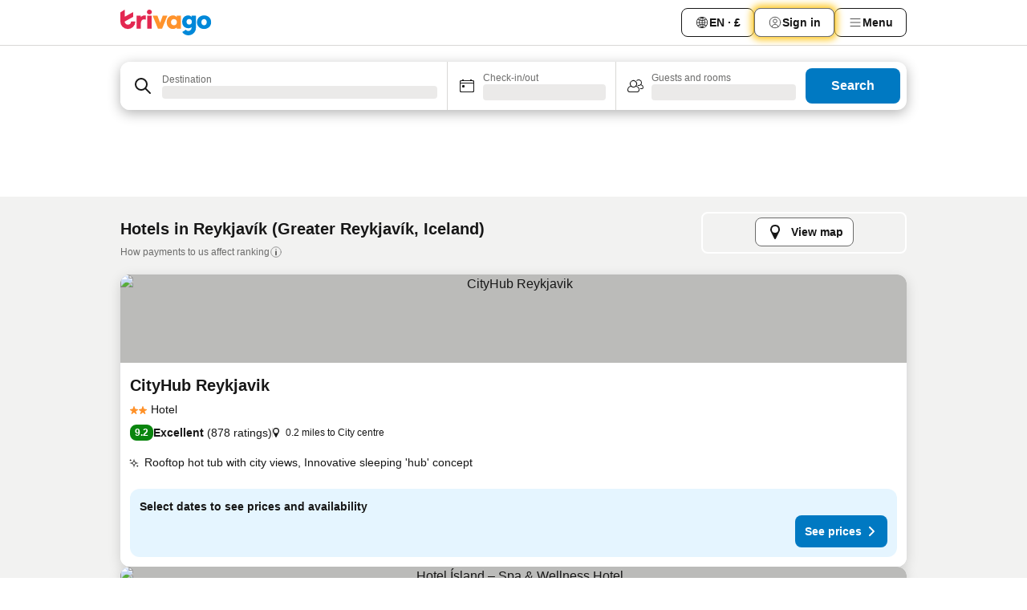

--- FILE ---
content_type: text/html; charset=utf-8
request_url: https://www.trivago.co.uk/en-GB/odr/hotels-reykjav%C3%ADk-iceland?search=200-65067
body_size: 74117
content:
<!DOCTYPE html><html lang="en-GB" dir="ltr"><head><meta charSet="utf-8"/><meta name="viewport" content="width=device-width, initial-scale=1, shrink-to-fit=no"/><meta name="referrer" content="no-referrer-when-downgrade"/><meta property="fb:page_id" content="137633439645541"/><meta name="google" content="notranslate"/><meta name="p:domain_verify" content="7dfe2330e1dae0a6aa7f9479e616b6f9"/><meta property="og:type" content="website"/><meta name="format-detection" content="telephone=no"/><title>Reykjavík Hotels | Find and compare great deals on trivago</title><meta name="description" content="Compare the prices of 3150 hotels in Reykjavík, Iceland. Find your ideal accommodation from hundreds of great deals and save with www.trivago.co.uk"/><meta property="og:site_name" content="trivago.co.uk"/><meta property="og:title" content="Stays in Reykjavík"/><meta property="og:description" content="Explore stays in Reykjavík, compare prices and save big on your next stay."/><meta property="og:image" content="https://imgcy.trivago.com/c_fill,d_dummy.jpeg,e_sharpen:60,f_auto,h_627,q_auto,w_1200/categoryimages/65/06/65067_v72.jpeg"/><meta property="og:url" content="https://www.trivago.co.uk/en-GB/odr/hotels-reykjavík-iceland?search=200-65067"/><link rel="canonical" href="https://www.trivago.co.uk/en-GB/odr/hotels-reykjavík-iceland?search=200-65067"/><link rel="alternate" href="https://ar.trivago.com/ar-145/odr/فندق-ريكيافيك-أيسلندا?search=200-65067" hrefLang="ar-145"/><link rel="alternate" href="https://www.trivago.ae/en-AE/odr/hotels-reykjavík-iceland?search=200-65067" hrefLang="en-AE"/><link rel="alternate" href="https://www.trivago.ae/ar-AE/odr/فندق-ريكيافيك-أيسلندا?search=200-65067" hrefLang="ar-AE"/><link rel="alternate" href="https://www.trivago.com.ar/es-AR/odr/hoteles-reikiavik-islandia?search=200-65067" hrefLang="es-AR"/><link rel="alternate" href="https://www.trivago.at/de-AT/odr/hotels-reykjavík-island?search=200-65067" hrefLang="de-AT"/><link rel="alternate" href="https://www.trivago.com.au/en-AU/odr/hotels-reykjavík-iceland?search=200-65067" hrefLang="en-AU"/><link rel="alternate" href="https://www.trivago.be/nl-BE/odr/hotels-reykjavík-ijsland?search=200-65067" hrefLang="nl-BE"/><link rel="alternate" href="https://www.trivago.be/fr-BE/odr/hôtels-reykjavík-islande?search=200-65067" hrefLang="fr-BE"/><link rel="alternate" href="https://www.trivago.bg/bg/odr/хотела-рейкявик-исландия?search=200-65067" hrefLang="bg"/><link rel="alternate" href="https://www.trivago.com.br/pt-BR/odr/hotéis-reiquiavique-islândia?search=200-65067" hrefLang="pt-BR"/><link rel="alternate" href="https://www.trivago.ca/en-CA/odr/hotels-reykjavík-iceland?search=200-65067" hrefLang="en-CA"/><link rel="alternate" href="https://www.trivago.ca/fr-CA/odr/hôtels-reykjavík-islande?search=200-65067" hrefLang="fr-CA"/><link rel="alternate" href="https://www.trivago.ch/de-CH/odr/hotels-reykjavík-island?search=200-65067" hrefLang="de-CH"/><link rel="alternate" href="https://www.trivago.ch/fr-CH/odr/hôtels-reykjavík-islande?search=200-65067" hrefLang="fr-CH"/><link rel="alternate" href="https://www.trivago.cl/es-CL/odr/hoteles-reikiavik-islandia?search=200-65067" hrefLang="es-CL"/><link rel="alternate" href="https://www.trivago.com.co/es-CO/odr/hoteles-reikiavik-islandia?search=200-65067" hrefLang="es-CO"/><link rel="alternate" href="https://www.trivago.cz/cs/odr/hotelů-reykjavík-island?search=200-65067" hrefLang="cs"/><link rel="alternate" href="https://www.trivago.de/de/odr/hotels-reykjavík-island?search=200-65067" hrefLang="de"/><link rel="alternate" href="https://www.trivago.dk/da/odr/hoteller-reykjavík-island?search=200-65067" hrefLang="da"/><link rel="alternate" href="https://www.trivago.com.ec/es-EC/odr/hoteles-reikiavik-islandia?search=200-65067" hrefLang="es-EC"/><link rel="alternate" href="https://www.trivago.es/es/odr/hoteles-reikiavik-islandia?search=200-65067" hrefLang="es"/><link rel="alternate" href="https://www.trivago.fi/fi/odr/hotellia-reykjavík-islanti?search=200-65067" hrefLang="fi"/><link rel="alternate" href="https://www.trivago.fr/fr/odr/hôtels-reykjavík-islande?search=200-65067" hrefLang="fr"/><link rel="alternate" href="https://www.trivago.gr/el/odr/ξενοδοχεία-ρέικιαβικ-ισλανδία?search=200-65067" hrefLang="el"/><link rel="alternate" href="https://www.trivago.hk/zh-Hant-HK/odr/飯店-雷克雅維克-冰島?search=200-65067" hrefLang="zh-Hant-HK"/><link rel="alternate" href="https://www.trivago.hk/en-HK/odr/hotels-reykjavík-iceland?search=200-65067" hrefLang="en-HK"/><link rel="alternate" href="https://www.trivago.hr/hr/odr/hotela-reykjavik-island?search=200-65067" hrefLang="hr"/><link rel="alternate" href="https://www.trivago.hu/hu/odr/szállás-reykjavík-izland?search=200-65067" hrefLang="hu"/><link rel="alternate" href="https://www.trivago.co.id/id/odr/hotel-reykjavík-islandia?search=200-65067" hrefLang="id"/><link rel="alternate" href="https://www.trivago.co.id/en-ID/odr/hotels-reykjavík-iceland?search=200-65067" hrefLang="en-ID"/><link rel="alternate" href="https://www.trivago.ie/en-IE/odr/hotels-reykjavík-iceland?search=200-65067" hrefLang="en-IE"/><link rel="alternate" href="https://www.trivago.co.il/he/odr/מלונות-רייקיאוויק-איסלנד?search=200-65067" hrefLang="he"/><link rel="alternate" href="https://www.trivago.in/en-IN/odr/hotels-reykjavík-iceland?search=200-65067" hrefLang="en-IN"/><link rel="alternate" href="https://www.trivago.it/it/odr/hotel-reykjavík-islanda?search=200-65067" hrefLang="it"/><link rel="alternate" href="https://www.trivago.jp/ja/odr/軒-レイキャビク-アイスランド?search=200-65067" hrefLang="ja"/><link rel="alternate" href="https://www.trivago.co.kr/ko-KR/odr/개의-호텔-레이캬비크-아이슬란드?search=200-65067" hrefLang="ko-KR"/><link rel="alternate" href="https://www.trivago.com.mx/es-MX/odr/hoteles-reikiavik-islandia?search=200-65067" hrefLang="es-MX"/><link rel="alternate" href="https://www.trivago.com.my/en-MY/odr/hotels-reykjavík-iceland?search=200-65067" hrefLang="en-MY"/><link rel="alternate" href="https://www.trivago.com.my/ms/odr/hotel-reykjavík-iceland?search=200-65067" hrefLang="ms"/><link rel="alternate" href="https://www.trivago.nl/nl/odr/hotels-reykjavík-ijsland?search=200-65067" hrefLang="nl"/><link rel="alternate" href="https://www.trivago.no/nb/odr/hotell-reykjavík-island?search=200-65067" hrefLang="nb"/><link rel="alternate" href="https://www.trivago.co.nz/en-NZ/odr/hotels-reykjavík-iceland?search=200-65067" hrefLang="en-NZ"/><link rel="alternate" href="https://www.trivago.pe/es-PE/odr/hoteles-reikiavik-islandia?search=200-65067" hrefLang="es-PE"/><link rel="alternate" href="https://www.trivago.com.ph/en-PH/odr/hotels-reykjavík-iceland?search=200-65067" hrefLang="en-PH"/><link rel="alternate" href="https://www.trivago.pl/pl/odr/hoteli-reykjavik-islandia?search=200-65067" hrefLang="pl"/><link rel="alternate" href="https://www.trivago.pt/pt/odr/hotéis-reiquiavique-islândia?search=200-65067" hrefLang="pt"/><link rel="alternate" href="https://www.trivago.ro/ro/odr/hoteluri-reykjavík-islanda?search=200-65067" hrefLang="ro"/><link rel="alternate" href="https://www.trivago.rs/sr/odr/hotel-a-rejkjavik-island?search=200-65067" hrefLang="sr"/><link rel="alternate" href="https://www.trivago.se/sv/odr/hotell-reykjavik-island?search=200-65067" hrefLang="sv"/><link rel="alternate" href="https://www.trivago.sg/en-SG/odr/hotels-reykjavík-iceland?search=200-65067" hrefLang="en-SG"/><link rel="alternate" href="https://www.trivago.si/sl/odr/hotelov-reykjavík-islandija?search=200-65067" hrefLang="sl"/><link rel="alternate" href="https://www.trivago.sk/sk/odr/hotely-reykjavík-island?search=200-65067" hrefLang="sk"/><link rel="alternate" href="https://www.trivago.co.th/th/odr/โรงแรม-เรคยาว-ก-ไอซ-แลนด?search=200-65067" hrefLang="th"/><link rel="alternate" href="https://www.trivago.co.th/en-TH/odr/hotels-reykjavík-iceland?search=200-65067" hrefLang="en-TH"/><link rel="alternate" href="https://www.trivago.com.tr/tr/odr/otel-reykjavík-izlanda?search=200-65067" hrefLang="tr"/><link rel="alternate" href="https://www.trivago.com.tw/zh-Hant-TW/odr/飯店-雷克雅維克-冰島?search=200-65067" hrefLang="zh-Hant-TW"/><link rel="alternate" href="https://www.trivago.com/en-US/odr/hotels-reykjavík-iceland?search=200-65067" hrefLang="en-US"/><link rel="alternate" href="https://www.trivago.com/es-US/odr/hoteles-reikiavik-islandia?search=200-65067" hrefLang="es-US"/><link rel="alternate" href="https://www.trivago.com.uy/es-UY/odr/hoteles-reikiavik-islandia?search=200-65067" hrefLang="es-UY"/><link rel="alternate" href="https://www.trivago.vn/vi/odr/khách-sạn-reykjavík-ai-xơ-len?search=200-65067" hrefLang="vi"/><link rel="alternate" href="https://www.trivago.co.za/en-ZA/odr/hotels-reykjavík-iceland?search=200-65067" hrefLang="en-ZA"/><link rel="alternate" href="https://ar.trivago.com/en-145/odr/hotels-reykjavík-iceland?search=200-65067" hrefLang="en-QA"/><link rel="alternate" href="https://ar.trivago.com/en-145/odr/hotels-reykjavík-iceland?search=200-65067" hrefLang="en-SA"/><link rel="alternate" href="https://ar.trivago.com/en-145/odr/hotels-reykjavík-iceland?search=200-65067" hrefLang="en-EG"/><link rel="alternate" href="https://ar.trivago.com/en-145/odr/hotels-reykjavík-iceland?search=200-65067" hrefLang="en-LB"/><link rel="preload" as="image" href="https://imgcy.trivago.com/c_fill,d_dummy.jpeg,e_sharpen:60,f_auto,h_267,q_40,w_400/partner-images/e5/e9/8c7f0e7ef1bbebd8d434fb6f6c96207ce57060562eb020ed08e8603a630e.jpeg" fetchpriority="high"/><link rel="preload" as="image" href="https://imgcy.trivago.com/c_fill,d_dummy.jpeg,e_sharpen:60,f_auto,h_534,q_40,w_800/partner-images/e5/e9/8c7f0e7ef1bbebd8d434fb6f6c96207ce57060562eb020ed08e8603a630e.jpeg" fetchpriority="high"/><meta name="next-head-count" content="83"/><script>performance.mark("time-to-parse");</script><script>window.__TRV_ENVIRONMENT_VARIABLES__ = {"GTM_CONTAINER_ID":"GTM-T5HDVXN","GOOGLE_MAPS_API_KEY":"AIzaSyBoNi-Mn3_vNvmIJdXS81UGzcWlyyH0hoM","GOOGLE_MAPS_API_KEY_WITH_REGION_LOOKUP":"AIzaSyBf14Z1j1yg0xEZKUO4FViT5FHQB9nCV7w","GOOGLE_ONE_TAP_CLIENT_ID":"363634697571-lj09qn82grlkcma3sud1c11bo7srajd3.apps.googleusercontent.com","ENVIRONMENT":"prod","JLOO_AUTH_URI":"https://auth.trivago.com/server","JLOO_AUTH_CLIENT_ID":"c6f60de3f8ee607bb58ba426b47051608ea35f740c38c87ecfce2329c120ee3f","ZENDESK_ENDPOINT":"https://trivago.zendesk.com/api/v2","GIT_REV":"14d64f8e","GROUP":"4","IS_DEV_TOOLS_ENABLED":"false"}</script><link rel="icon" href="/favicon_08112023.ico"/><link rel="apple-touch-icon" href="/_static/images/apple-touch-icon_08112023.png"/><link rel="preload" href="/_next/static/css/69f597797d3b07cc.css" as="style"/><link rel="stylesheet" href="/_next/static/css/69f597797d3b07cc.css" data-n-g=""/><link rel="preload" href="/_next/static/css/734bf65489cec8cb.css" as="style"/><link rel="stylesheet" href="/_next/static/css/734bf65489cec8cb.css" data-n-p=""/><link rel="preload" href="/_next/static/css/816b2fc98d3eb4c0.css" as="style"/><link rel="stylesheet" href="/_next/static/css/816b2fc98d3eb4c0.css"/><link rel="preload" href="/_next/static/css/d6e9da1870fa981f.css" as="style"/><link rel="stylesheet" href="/_next/static/css/d6e9da1870fa981f.css"/><link rel="preload" href="/_next/static/css/94cf3414e8c6a53a.css" as="style"/><link rel="stylesheet" href="/_next/static/css/94cf3414e8c6a53a.css"/><link rel="preload" href="/_next/static/css/bf32841f43051fe0.css" as="style"/><link rel="stylesheet" href="/_next/static/css/bf32841f43051fe0.css"/><link rel="preload" href="/_next/static/css/0bc0e3045a30a3f2.css" as="style"/><link rel="stylesheet" href="/_next/static/css/0bc0e3045a30a3f2.css"/><link rel="preload" href="/_next/static/css/eceac07a1a7e914f.css" as="style"/><link rel="stylesheet" href="/_next/static/css/eceac07a1a7e914f.css"/><link rel="preload" href="/_next/static/css/bfab58a1941d0718.css" as="style"/><link rel="stylesheet" href="/_next/static/css/bfab58a1941d0718.css"/><link rel="preload" href="/_next/static/css/44ed605f2c650781.css" as="style"/><link rel="stylesheet" href="/_next/static/css/44ed605f2c650781.css"/><link rel="preload" href="/_next/static/css/b525ec27f25038a2.css" as="style"/><link rel="stylesheet" href="/_next/static/css/b525ec27f25038a2.css"/><link rel="preload" href="/_next/static/css/49b01193d83fd297.css" as="style"/><link rel="stylesheet" href="/_next/static/css/49b01193d83fd297.css"/><link rel="preload" href="/_next/static/css/1ebf5aa39260f274.css" as="style"/><link rel="stylesheet" href="/_next/static/css/1ebf5aa39260f274.css"/><link rel="preload" href="/_next/static/css/14e75b8eb9bbf13b.css" as="style"/><link rel="stylesheet" href="/_next/static/css/14e75b8eb9bbf13b.css"/><link rel="preload" href="/_next/static/css/4d91f9047e116c8e.css" as="style"/><link rel="stylesheet" href="/_next/static/css/4d91f9047e116c8e.css"/><link rel="preload" href="/_next/static/css/98b89f3950a93a3d.css" as="style"/><link rel="stylesheet" href="/_next/static/css/98b89f3950a93a3d.css"/><link rel="preload" href="/_next/static/css/c0bd4b47f8092b02.css" as="style"/><link rel="stylesheet" href="/_next/static/css/c0bd4b47f8092b02.css"/><link rel="preload" href="/_next/static/css/0567f3e5c3e46212.css" as="style"/><link rel="stylesheet" href="/_next/static/css/0567f3e5c3e46212.css"/><link rel="preload" href="/_next/static/css/43a53f166ffb9a6a.css" as="style"/><link rel="stylesheet" href="/_next/static/css/43a53f166ffb9a6a.css"/><link rel="preload" href="/_next/static/css/cf2c755866d87810.css" as="style"/><link rel="stylesheet" href="/_next/static/css/cf2c755866d87810.css"/><link rel="preload" href="/_next/static/css/43b680b1f07cf220.css" as="style"/><link rel="stylesheet" href="/_next/static/css/43b680b1f07cf220.css"/><link rel="preload" href="/_next/static/css/c51e7b4fb47ba5c1.css" as="style"/><link rel="stylesheet" href="/_next/static/css/c51e7b4fb47ba5c1.css"/><link rel="preload" href="/_next/static/css/eeee6b3ad45f0f0e.css" as="style"/><link rel="stylesheet" href="/_next/static/css/eeee6b3ad45f0f0e.css"/><link rel="preload" href="/_next/static/css/0865cd61b3b92581.css" as="style"/><link rel="stylesheet" href="/_next/static/css/0865cd61b3b92581.css"/><link rel="preload" href="/_next/static/css/552c2d8bb1352bfb.css" as="style"/><link rel="stylesheet" href="/_next/static/css/552c2d8bb1352bfb.css"/><link rel="preload" href="/_next/static/css/cb285ec573eb2051.css" as="style"/><link rel="stylesheet" href="/_next/static/css/cb285ec573eb2051.css"/><link rel="preload" href="/_next/static/css/9f1df032e46557a1.css" as="style"/><link rel="stylesheet" href="/_next/static/css/9f1df032e46557a1.css"/><link rel="preload" href="/_next/static/css/051c0f1f6e5d8bf4.css" as="style"/><link rel="stylesheet" href="/_next/static/css/051c0f1f6e5d8bf4.css"/><link rel="preload" href="/_next/static/css/29efb80f8ac993f0.css" as="style"/><link rel="stylesheet" href="/_next/static/css/29efb80f8ac993f0.css"/><link rel="preload" href="/_next/static/css/f610dbb0e970721d.css" as="style"/><link rel="stylesheet" href="/_next/static/css/f610dbb0e970721d.css"/><link rel="preload" href="/_next/static/css/08cbed72fe7ef23e.css" as="style"/><link rel="stylesheet" href="/_next/static/css/08cbed72fe7ef23e.css"/><link rel="preload" href="/_next/static/css/051f5925f7322115.css" as="style"/><link rel="stylesheet" href="/_next/static/css/051f5925f7322115.css"/><link rel="preload" href="/_next/static/css/7cbf705dda5c3d78.css" as="style"/><link rel="stylesheet" href="/_next/static/css/7cbf705dda5c3d78.css"/><link rel="preload" href="/_next/static/css/6ca48035185f80cb.css" as="style"/><link rel="stylesheet" href="/_next/static/css/6ca48035185f80cb.css"/><link rel="preload" href="/_next/static/css/5b7038bbfb601957.css" as="style"/><link rel="stylesheet" href="/_next/static/css/5b7038bbfb601957.css"/><link rel="preload" href="/_next/static/css/9f2a00ecc59c70e4.css" as="style"/><link rel="stylesheet" href="/_next/static/css/9f2a00ecc59c70e4.css"/><link rel="preload" href="/_next/static/css/672eac18bc85c89f.css" as="style"/><link rel="stylesheet" href="/_next/static/css/672eac18bc85c89f.css"/><link rel="preload" href="/_next/static/css/22a43875cf679091.css" as="style"/><link rel="stylesheet" href="/_next/static/css/22a43875cf679091.css"/><link rel="preload" href="/_next/static/css/fcf334fafdf17981.css" as="style"/><link rel="stylesheet" href="/_next/static/css/fcf334fafdf17981.css"/><link rel="preload" href="/_next/static/css/3059a5b8d9aa9783.css" as="style"/><link rel="stylesheet" href="/_next/static/css/3059a5b8d9aa9783.css"/><link rel="preload" href="/_next/static/css/91fb43fac2abcb69.css" as="style"/><link rel="stylesheet" href="/_next/static/css/91fb43fac2abcb69.css"/><link rel="preload" href="/_next/static/css/ba16be57e92c3f4c.css" as="style"/><link rel="stylesheet" href="/_next/static/css/ba16be57e92c3f4c.css"/><link rel="preload" href="/_next/static/css/324ea7a19e6bf22e.css" as="style"/><link rel="stylesheet" href="/_next/static/css/324ea7a19e6bf22e.css"/><link rel="preload" href="/_next/static/css/33b10ca378f6b689.css" as="style"/><link rel="stylesheet" href="/_next/static/css/33b10ca378f6b689.css"/><link rel="preload" href="/_next/static/css/aa502f381af58c81.css" as="style"/><link rel="stylesheet" href="/_next/static/css/aa502f381af58c81.css"/><link rel="preload" href="/_next/static/css/f421dcbd47a850f1.css" as="style"/><link rel="stylesheet" href="/_next/static/css/f421dcbd47a850f1.css"/><link rel="preload" href="/_next/static/css/2517307d1ca4a3d5.css" as="style"/><link rel="stylesheet" href="/_next/static/css/2517307d1ca4a3d5.css"/><noscript data-n-css=""></noscript><script defer="" nomodule="" src="/_next/static/chunks/polyfills-42372ed130431b0a.js"></script><script src="/_static/translations/en-GB/81787591a7e57cdfee34cf073f0c3c84117eea80c07490ff79a0081a7fa1b39d.js" defer="" data-nscript="beforeInteractive"></script><script defer="" src="/_next/static/chunks/3969-4ec0db9503c04477.js"></script><script defer="" src="/_next/static/chunks/9127.55884ace4bf97119.js"></script><script defer="" src="/_next/static/chunks/1115-54a8c72fa5b6a089.js"></script><script defer="" src="/_next/static/chunks/5262-32e3076ebfbdebf3.js"></script><script defer="" src="/_next/static/chunks/1852-d3c488910a4e1720.js"></script><script defer="" src="/_next/static/chunks/5666-2db8db786e6ea9e3.js"></script><script defer="" src="/_next/static/chunks/9787-718df49a98705f10.js"></script><script defer="" src="/_next/static/chunks/3420-75a92574c39be9f1.js"></script><script defer="" src="/_next/static/chunks/1066-b466c6d196dae1bb.js"></script><script defer="" src="/_next/static/chunks/7784-f57ecd74a9b68282.js"></script><script defer="" src="/_next/static/chunks/6501-eb8f7931ab2ac1ad.js"></script><script defer="" src="/_next/static/chunks/5394-8d846e8ee546c8ea.js"></script><script defer="" src="/_next/static/chunks/6775-004bbac9b59fcbaa.js"></script><script defer="" src="/_next/static/chunks/92-f6579c603f61abde.js"></script><script defer="" src="/_next/static/chunks/9890-f7156012a6073e77.js"></script><script defer="" src="/_next/static/chunks/2729-dda5e58bb4d6e15e.js"></script><script defer="" src="/_next/static/chunks/8331-2495802335323899.js"></script><script defer="" src="/_next/static/chunks/1224-3eb9e3dedf7db07a.js"></script><script defer="" src="/_next/static/chunks/9178.7292a7a5b6c64e7a.js"></script><script defer="" src="/_next/static/chunks/1015.ae03449c53cf69cc.js"></script><script defer="" src="/_next/static/chunks/675.fb95d9777ee0fb53.js"></script><script defer="" src="/_next/static/chunks/9266.8c1ed4a8bfb80416.js"></script><script defer="" src="/_next/static/chunks/3121.9c53f038c57f0ff1.js"></script><script defer="" src="/_next/static/chunks/6062.ee2fa238a2cc24c1.js"></script><script src="/_next/static/chunks/webpack-b50e970d3938d34b.js" defer=""></script><script src="/_next/static/chunks/framework-b9f4d97b63d99128.js" defer=""></script><script src="/_next/static/chunks/main-ee651ef019dbc37e.js" defer=""></script><script src="/_next/static/chunks/pages/_app-d3f355f2b6b1ed27.js" defer=""></script><script src="/_next/static/chunks/6345-0c8ca9ef9de117e2.js" defer=""></script><script src="/_next/static/chunks/9476-3d4ba41f10967ffe.js" defer=""></script><script src="/_next/static/chunks/555-0076d948a898841b.js" defer=""></script><script src="/_next/static/chunks/2279-91c31b6882b54f2b.js" defer=""></script><script src="/_next/static/chunks/2543-4c62a30c45b48f13.js" defer=""></script><script src="/_next/static/chunks/2005-5f574c3e58b773c9.js" defer=""></script><script src="/_next/static/chunks/669-82fb38c782950032.js" defer=""></script><script src="/_next/static/chunks/6268-1142b52b53b7bdcb.js" defer=""></script><script src="/_next/static/chunks/7880-e4a1a2b3d6d6fbab.js" defer=""></script><script src="/_next/static/chunks/605-e420cac4cc9de419.js" defer=""></script><script src="/_next/static/chunks/pages/%5BlanguageCode%5D/odr/%5Bslug%5D-374f15ef5c20f4b4.js" defer=""></script><script src="/_next/static/NUN6JFMMO4-EU2a-89hjP/_buildManifest.js" defer=""></script><script src="/_next/static/NUN6JFMMO4-EU2a-89hjP/_ssgManifest.js" defer=""></script></head><body><noscript data-testid="gtm-noscript"><iframe data-testid="gtm-iframe" src="https://gtm.trivago.co.uk/ns.html?id=GTM-T5HDVXN" height="0" width="0" style="display:none;visibility:hidden"></iframe></noscript><div id="__next"><div class="_34EENR"><button type="button" aria-hidden="true"></button></div><div class=""><div data-testid="page-header-wrapper" class=""><div class="FfmyqR e4D1FP jngrXy"><header class="R_Xe__" itemType="https://schema.org/WPHeader" itemscope=""><div class=""><a data-testid="generic-header-link" data-interaction="header-logo" title="trivago logo" aria-label="trivago logo" class="" href="/"><svg xmlns="http://www.w3.org/2000/svg" width="114" height="32" viewBox="0 0 114 32" data-testid="header-hero-logo" class=""><g clip-path="url(#Logo_default_svg_a)"><path fill="#E32851" d="M38.637 7.434h-4.913a.255.255 0 0 0-.255.255v15.907c0 .14.114.255.255.255h4.913c.14 0 .255-.114.255-.255V7.689a.255.255 0 0 0-.255-.255"></path><path fill="#FF932C" d="M52.833 7.6 49.6 16.21a.057.057 0 0 1-.107 0L46.231 7.6a.255.255 0 0 0-.239-.165h-5.37a.255.255 0 0 0-.237.351l6.46 15.907c.039.096.133.16.236.16h4.724a.255.255 0 0 0 .237-.16L58.53 7.786a.255.255 0 0 0-.237-.352h-5.222a.255.255 0 0 0-.239.166Z"></path><path fill="#0088D9" d="M104.344 7.185c-5.126 0-8.86 3.615-8.86 8.476 0 4.86 3.734 8.475 8.86 8.475 5.068 0 8.861-3.645 8.861-8.475 0-4.86-3.764-8.476-8.861-8.476m0 12.328c-2.015 0-3.348-1.541-3.348-3.853 0-2.31 1.333-3.852 3.348-3.852 1.986 0 3.349 1.54 3.349 3.853 0 2.281-1.363 3.852-3.349 3.852"></path><path fill="#E32851" d="M31.673 7.355a3 3 0 0 0-.514-.121c-.314-.05-3.647-.424-5.501 2.063-.033.044-.103.02-.103-.034V7.689a.255.255 0 0 0-.255-.255h-4.913a.255.255 0 0 0-.255.255v15.907c0 .14.114.255.255.255H25.3a.255.255 0 0 0 .255-.255V17.69c0-4.416 2.044-5.514 4.06-5.514.237 0 .926-.001 1.9.268a.255.255 0 0 0 .322-.245V7.594a.25.25 0 0 0-.164-.239M36.18 0c-1.713 0-3.102 1.339-3.102 2.99s1.39 2.99 3.103 2.99 3.102-1.339 3.102-2.99S37.893 0 36.181 0Z"></path><path fill="#FF932C" d="M75.341 7.434H70.43a.255.255 0 0 0-.255.255v1.565c0 .06-.083.08-.109.024-1.774-3.717-12.282-2.994-12.282 6.364 0 8.748 8.978 10.306 12.29 6.645.036-.04.1-.015.1.038v1.27c0 .142.115.256.256.256h4.912a.255.255 0 0 0 .256-.255V7.689a.255.255 0 0 0-.255-.255ZM66.77 19.495c-2.164 0-3.672-1.508-3.672-3.836s1.508-3.869 3.672-3.869c2.197 0 3.672 1.574 3.672 3.87 0 2.294-1.475 3.835-3.672 3.835"></path><path fill="#0088D9" d="M93.893 7.434h-4.912a.255.255 0 0 0-.255.255v1.564c0 .062-.083.08-.11.025-1.78-3.764-11.567-2.82-11.567 5.89 0 8.54 8.92 9.243 11.58 6.759a.057.057 0 0 1 .096.042v.769c-.068 3.629-4.614 5.2-6.924 2.443a.255.255 0 0 0-.334-.05l-4.14 2.677a.257.257 0 0 0-.066.368c5.283 7.219 16.802 3.548 16.887-5.422V7.69a.255.255 0 0 0-.255-.255Zm-8.101 11.201c-1.956 0-3.32-1.363-3.32-3.466s1.364-3.497 3.32-3.497c1.985 0 3.318 1.422 3.318 3.497 0 2.074-1.333 3.466-3.318 3.466"></path><path fill="#E32851" d="M18.424 14.867h-4.92a.26.26 0 0 0-.254.237 3.92 3.92 0 0 1-3.907 3.61c-2.472 0-3.472-2.1-3.472-2.1a3.9 3.9 0 0 1-.448-1.749c0-.02.011-.04.03-.05l1.407-.777 8.894-4.919a.43.43 0 0 0 .22-.372V3.46a.255.255 0 0 0-.38-.224L5.509 8.814a.057.057 0 0 1-.086-.05V.452a.255.255 0 0 0-.394-.214L.194 3.368A.43.43 0 0 0 0 3.727v11.14a9.343 9.343 0 0 0 18.68.268.257.257 0 0 0-.256-.268"></path></g><defs><clipPath id="Logo_default_svg_a"><path fill="#fff" d="M0 0h113.205v32H0z"></path></clipPath></defs></svg></a></div><div class="ytROMi"><div class="KvnKTm"><nav class="gPXXtI _2QGXIJ"><ul class="M4XoLB _OQpaV"><li itemscope="" itemType="https://schema.org/SiteNavigationElement" class="E5DKqf NEhNgU"><div class="vTDE1M"><a class="ehv1KY tjDLq2 e4r_YY" data-testid="header-favorites" role="link" href="/en-GB/profile/favorites/"><span position="start" class="bam52s TAqKnY" style="--_rotate:0deg;--_size:18px" data-testid="icon"><svg xmlns="http://www.w3.org/2000/svg" width="24" height="24" viewBox="0 0 24 24" role="img" aria-hidden="true" class="ycG2ve"><path fill="currentColor" d="M20.42 4.82A5.23 5.23 0 0 0 16.5 3 5.37 5.37 0 0 0 12 5.58 5.37 5.37 0 0 0 7.5 3a5.23 5.23 0 0 0-3.92 1.82A6.35 6.35 0 0 0 2 9.07s0 0 0 .06v.22c0 5.42 7.25 10.18 9.47 11.51a1 1 0 0 0 1 0C14.74 19.53 22 14.77 22 9.35v-.28a6.35 6.35 0 0 0-1.58-4.25M21 9.18v.17c0 4.94-7.07 9.5-9 10.65-1.92-1.15-9-5.71-9-10.65v-.17a.4.4 0 0 0 0-.11A4.81 4.81 0 0 1 7.5 4a4.39 4.39 0 0 1 3.66 2.12L12 7.44l.84-1.32A4.39 4.39 0 0 1 16.5 4 4.81 4.81 0 0 1 21 9.07a.4.4 0 0 0 0 .11"></path></svg></span>Favourites</a></div></li><li itemscope="" itemType="https://schema.org/SiteNavigationElement" class="E5DKqf vpJVof"><button type="button" data-testid="header-localization-menu" class="ehv1KY tjDLq2 e4r_YY" data-interaction="language-selector"><span position="start" class="bam52s TAqKnY" style="--_rotate:0deg;--_size:18px" data-testid="icon"><svg xmlns="http://www.w3.org/2000/svg" width="24" height="24" viewBox="0 0 24 24" role="img" aria-hidden="true" class="ycG2ve"><path fill="none" d="M0 0h24v24H0z"></path><path fill="currentColor" d="M12 21.5V21zc-5.238 0-9.5-4.262-9.5-9.5H3h-.5c0-5.238 4.262-9.5 9.5-9.5V3v-.5c5.238 0 9.5 4.262 9.5 9.5H21h.5c0 5.238-4.262 9.5-9.5 9.5m-6.389-3.898a8.5 8.5 0 0 0 5.09 2.798 15.3 15.3 0 0 1-2.592-3.943 12.2 12.2 0 0 0-2.498 1.145m10.25-1.078A15.4 15.4 0 0 1 13.3 20.4a8.5 8.5 0 0 0 5.061-2.77 15 15 0 0 0-2.5-1.107zm-3.361-.655v3.926a14.3 14.3 0 0 0 2.394-3.557 12.4 12.4 0 0 0-2.394-.369m-3.421.312a14.3 14.3 0 0 0 2.421 3.614v-3.938c-.876.026-1.687.148-2.421.324m7.165-.586c.884.303 1.8.71 2.743 1.241a8.45 8.45 0 0 0 1.498-4.336h-3.542a11.8 11.8 0 0 1-.699 3.095M3.514 12.5a8.45 8.45 0 0 0 1.48 4.308c.645-.4 1.576-.89 2.738-1.28a11.7 11.7 0 0 1-.676-3.028H3.515zm8.986 2.362c.88.044 1.813.181 2.788.442a10.8 10.8 0 0 0 .652-2.804H12.5zM8.06 12.5c.086.952.31 1.873.63 2.745a13 13 0 0 1 2.81-.393V12.5zm8.918-1h3.507a8.44 8.44 0 0 0-1.484-4.315 14 14 0 0 1-2.55 1.207q.506 1.506.527 3.106zm-4.478 0h3.478a9.1 9.1 0 0 0-.485-2.81c-.9.245-1.904.416-2.993.449zm-4.479 0H11.5V9.13a13.3 13.3 0 0 1-2.977-.487 9.1 9.1 0 0 0-.502 2.857m-4.506 0H7.02v-.003q.022-1.627.547-3.158a16.5 16.5 0 0 1-2.555-1.175A8.44 8.44 0 0 0 3.515 11.5M12.5 4.14v4.025c.946-.03 1.825-.173 2.63-.387q-.872-1.907-2.63-3.638M8.897 7.72c.909.25 1.778.387 2.603.432V4.14Q9.771 5.844 8.897 7.72m4.49-4.107c1.204 1.221 2.107 2.512 2.708 3.865a13 13 0 0 0 2.288-1.085 8.5 8.5 0 0 0-4.995-2.78zM5.64 6.368c.787.436 1.553.78 2.295 1.046q.901-1.997 2.678-3.8A8.5 8.5 0 0 0 5.64 6.367z"></path></svg></span><span>EN · £</span></button></li><li itemscope="" itemType="https://schema.org/SiteNavigationElement" class="E5DKqf"><div class="j4pLyK"><button type="button" data-testid="header-login" class="ehv1KY tjDLq2 e4r_YY" data-interaction="login-button"><span position="start" class="bam52s TAqKnY" style="--_rotate:0deg;--_size:18px" data-testid="icon"><svg xmlns="http://www.w3.org/2000/svg" width="24" height="24" fill="none" viewBox="0 0 24 24" role="img" aria-hidden="true" class="ycG2ve"><path fill="transparent" d="M0 0h24v24H0z"></path><path fill="transparent" stroke="currentColor" stroke-linecap="round" stroke-linejoin="round" d="M17.129 19.038a5.36 5.36 0 0 0-1.895-2.87A5.27 5.27 0 0 0 12 15.058c-1.17 0-2.307.39-3.234 1.11a5.36 5.36 0 0 0-1.895 2.87"></path><path fill="transparent" stroke="currentColor" stroke-linecap="round" stroke-linejoin="round" d="M21 12C21 0 3 0 3 12s18 12 18 0"></path><path fill="transparent" stroke="currentColor" stroke-linecap="round" stroke-linejoin="round" d="M11.998 12.811c1.939 0 3.03-1.1 3.03-3.058s-1.091-3.059-3.03-3.059S8.97 7.796 8.97 9.754s1.09 3.057 3.028 3.057"></path></svg></span><span>Sign in</span></button></div></li><li itemscope="" itemType="https://schema.org/SiteNavigationElement" class="E5DKqf NEhNgU"><button type="button" data-testid="header-profile-menu-mobile" class="ehv1KY tjDLq2 e4r_YY" data-interaction="header-menu"><span position="start" class="bam52s TAqKnY" style="--_rotate:0deg;--_size:18px" data-testid="icon"><svg xmlns="http://www.w3.org/2000/svg" width="24" height="24" viewBox="0 0 24 24" role="img" aria-hidden="true" class="ycG2ve"><g fill="none" stroke="currentColor" stroke-linecap="round" stroke-miterlimit="10" stroke-width="2"><path d="M4 6h16M4 12h16M4 18h16" vector-effect="non-scaling-stroke"></path></g></svg></span><span>Menu</span></button></li><li itemscope="" itemType="https://schema.org/SiteNavigationElement" class="E5DKqf vpJVof"><div data-testid="desktop-dropdown-menu" data-interaction="header-menu" class="_4DcEqf"><button type="button" data-testid="header-profile-menu-desktop" class="ehv1KY tjDLq2 e4r_YY"><span position="start" class="bam52s TAqKnY" style="--_rotate:0deg;--_size:18px" data-testid="icon"><svg xmlns="http://www.w3.org/2000/svg" width="24" height="24" fill="none" viewBox="0 0 24 24" role="img" aria-hidden="true" class="ycG2ve"><path stroke="currentColor" stroke-linecap="round" d="M4 6h16M4 12h16M4 18h16"></path></svg></span><span>Menu</span></button></div></li></ul></nav></div></div></header></div></div><div class="OyU2WE"></div></div><div class="_SOhff gHtTGI"><div class=""><div class="meT0Q5 Bog6Yy"><div class="vzC9TR FrYDhH XzpZLp" data-testid="search-form"><div class="_3axGO1 y1Efiu"><div class="X2yYk_"><div data-testid="auto-complete-combobox" role="combobox" aria-expanded="false" aria-controls="suggestion-list" class="If79lQ yXXD2G"><form action="" class="IxKJtG"><div role="button" class="HxkFDQ aaN4L7" tabindex="0" data-testid="auto-complete-wrapper"><div class="Z8wU9_"><span class="bam52s G_oBf2 m8EtRm" style="--_rotate:0deg;--_size:24px" data-testid="icon"><svg xmlns="http://www.w3.org/2000/svg" width="24" height="24" viewBox="0 0 24 24" role="img" aria-hidden="true" class="ycG2ve"><g fill="none" stroke="currentColor" stroke-linecap="round" stroke-miterlimit="10" stroke-width="2"><path d="M10 3a7 7 0 1 0 7 7 7 7 0 0 0-7-7ZM21 21l-6-6" vector-effect="non-scaling-stroke"></path></g></svg></span></div><span class="dmsstT SwVR4I"><label for="input-auto-complete" class="EuINlU SwVR4I">Destination</label><div class="_7XPUe4 fWwD7f"></div></span></div></form></div></div><fieldset class="MGDNki k_YRbF"><button type="button" data-testid="search-form-calendar" class="raKH_0 SwVR4I Kv9RV2"><span class="lSFHMh"><span class="bam52s _61wiWy" style="--_rotate:0deg;--_size:24px" data-testid="icon"><svg xmlns="http://www.w3.org/2000/svg" width="24" height="24" viewBox="0 0 24 24" role="img" aria-hidden="true" class="ycG2ve"><g fill="currentColor"><path d="M19 5h-1a1 1 0 0 0-2 0H8a1 1 0 0 0-2 0H5a2 2 0 0 0-2 2v11a2 2 0 0 0 2 2h14a2 2 0 0 0 2-2V7a2 2 0 0 0-2-2m1 13a1 1 0 0 1-1 1H5a1 1 0 0 1-1-1V9h16Zm0-10H4V7a1 1 0 0 1 1-1h14a1 1 0 0 1 1 1Z"></path><circle cx="7.5" cy="12.5" r="1.5"></circle><path d="M19 5h-1a1 1 0 0 0-2 0H8a1 1 0 0 0-2 0H5a2 2 0 0 0-2 2v11a2 2 0 0 0 2 2h14a2 2 0 0 0 2-2V7a2 2 0 0 0-2-2m1 13a1 1 0 0 1-1 1H5a1 1 0 0 1-1-1V9h16Zm0-10H4V7a1 1 0 0 1 1-1h14a1 1 0 0 1 1 1Z"></path><circle cx="7.5" cy="12.5" r="1.5"></circle></g></svg></span><span class="BcDnim irqByq WnmS4G SwVR4I"><span class="Lq2bmx blPGoL SwVR4I" data-testid="search-form-calendar-label">Check-in/out</span><span class="dJVPMU SwVR4I" data-testid="search-form-calendar-value"><div aria-busy="true" aria-live="polite"><span class="fr8bt7 TemCix" role="status">Loading</span><div class="_7XPUe4 OML2Lz"></div></div></span></span></span></button></fieldset><div class="QpwdOT"><span class="vs9lGU"></span><button type="button" data-testid="search-form-guest-selector" class="raKH_0 SwVR4I Kv9RV2"><span class="lSFHMh"><span class="bam52s _61wiWy" style="--_rotate:0deg;--_size:24px" data-testid="icon"><svg xmlns="http://www.w3.org/2000/svg" width="24" height="24" viewBox="0 0 24 24" role="img" aria-hidden="true" class="ycG2ve"><g fill="currentColor"><path d="M13.13 12.14a4.5 4.5 0 1 0-7.26 0A5 5 0 0 0 2 17a3 3 0 0 0 3 3h9a3 3 0 0 0 3-3 5 5 0 0 0-3.87-4.86M9.5 6a3.49 3.49 0 0 1 2.44 6A3.5 3.5 0 0 1 6 9.5 3.5 3.5 0 0 1 9.5 6M14 19H5a2 2 0 0 1-2-2 4 4 0 0 1 3.74-4 4.41 4.41 0 0 0 5.52 0A4 4 0 0 1 16 17a2 2 0 0 1-2 2"></path><path d="M19.31 10.24A3.93 3.93 0 0 0 20 8a4 4 0 0 0-6.94-2.69 6 6 0 0 1 .7.71A3 3 0 1 1 16 11a2.9 2.9 0 0 1-1.15-.23s0 .07 0 .11a4.5 4.5 0 0 1-.28.83A4 4 0 0 0 16 12a3.94 3.94 0 0 0 2.55-.94A3 3 0 0 1 21 14a1 1 0 0 1-1 1h-2.35a7 7 0 0 1 .26 1H20a2 2 0 0 0 2-2 4 4 0 0 0-2.69-3.76"></path></g></svg></span><span class="BcDnim irqByq WnmS4G SwVR4I"><span class="Lq2bmx blPGoL SwVR4I" data-testid="search-form-guest-selector-label">Guests and rooms</span><span class="dJVPMU SwVR4I" data-testid="search-form-guest-selector-value"><div aria-busy="true" aria-live="polite"><span class="fr8bt7 TemCix" role="status">Loading</span><div class="_7XPUe4 OML2Lz"></div></div></span></span></span></button></div></div><button type="button" data-testid="search-button-with-loader" class="_3tjlp_"><span class="x_o6V4"><span class="c_Rwvc">Search</span></span></button></div></div></div><div><div class="FfmyqR e4D1FP jngrXy"><div><div class="_1pK_46"></div></div></div></div></div><main class="ecMnwC"><section class="ogmCTE"><div class="FfmyqR e4D1FP jngrXy Fr63EK"><div class="JJ0C4t"><div class="HbBE7Z"><h1 class="tODn3R _5NF9ws ttuBBL _4HaQc3">Hotels in Reykjavík (Greater Reykjavík, Iceland)</h1><a rel="noopener noreferrer" target="_blank" class="EH_l13 DGi8NR" data-interaction="legal-info" data-testid="legal-info-link" href="https://support.trivago.com/hc/en-gb/sections/360000014707"><span class="bam52s _8AvqhM _8UUOQ" style="--_rotate:0deg;--_size:16px" data-testid="icon"><svg xmlns="http://www.w3.org/2000/svg" width="24" height="24" viewBox="0 0 24 24" role="img" aria-hidden="true" class="ycG2ve"><circle cx="12" cy="12" r="9.5" fill="none" stroke="currentColor" stroke-linecap="round" stroke-miterlimit="10"></circle><path fill="none" stroke="currentColor" stroke-linecap="round" stroke-miterlimit="10" stroke-width="2" d="M12 11v6" vector-effect="non-scaling-stroke"></path><circle cx="12" cy="7" r="1" fill="currentColor"></circle></svg></span><p class="wv9cHp">How payments to us affect ranking</p></a></div><div class="OwEMM9"><button type="button" data-testid="view-map-button" class="_76H3nW TBCODd"><span class="RTemR6"><svg xmlns="http://www.w3.org/2000/svg" width="24" height="24" viewBox="0 0 24 24" class="ZODGEB"><path fill="currentColor" d="M18 8.23a6 6 0 0 0-11.9 0A7 7 0 0 0 6 9a5.8 5.8 0 0 0 .38 2.09l4.75 9.4a1 1 0 0 0 1.74 0l4.75-9.4A5.8 5.8 0 0 0 18 9a7 7 0 0 0 0-.77M12 13a4 4 0 1 1 4-4 4 4 0 0 1-4 4"></path></svg><span class="U2JzLk">View map</span></span></button></div></div><div class="tG7AvG"></div></div><div class="FfmyqR e4D1FP jngrXy Fr63EK"><script type="application/ld+json">{"@context":"https://schema.org","@type":"ItemList","itemListElement":[{"@type":"ListItem","position":1,"item":{"@type":"Hotel","address":"0.2 miles to City centre","name":"CityHub Reykjavik","image":"https://imgcy.trivago.com/c_fill,d_dummy.jpeg,e_sharpen:60,f_auto,h_267,q_40,w_400/partner-images/e5/e9/8c7f0e7ef1bbebd8d434fb6f6c96207ce57060562eb020ed08e8603a630e.jpeg","priceRange":"","aggregateRating":{"@type":"AggregateRating","ratingValue":9.2,"reviewCount":878,"worstRating":0,"bestRating":10},"url":"https://www.trivago.co.uk/en-GB/oar/hotel-cityhub-reykjavik-reykjavík?search=100-38769924","description":"Rooftop hot tub with city views, Innovative sleeping &apos;hub&apos; concept"}},{"@type":"ListItem","position":2,"item":{"@type":"Hotel","address":"1.5 miles to City centre","name":"Hotel Ísland – Spa &amp; Wellness Hotel","image":"https://imgcy.trivago.com/c_fill,d_dummy.jpeg,e_sharpen:60,f_auto,h_267,q_40,w_400/partner-images/21/18/1b667eaa8bcaf783c7eceb743587b481aa61208379c3e93e07926d0420f9.jpeg","priceRange":"","aggregateRating":{"@type":"AggregateRating","ratingValue":8,"reviewCount":4849,"worstRating":0,"bestRating":10},"url":"https://www.trivago.co.uk/en-GB/oar/hotel-ísland-spa-wellness-hotel-reykjavík?search=100-102364","description":"Mountain views from many rooms, Hekla Restaurant&apos;s local cuisine"}},{"@type":"ListItem","position":3,"item":{"@type":"Hotel","address":"4.7 miles to City centre","name":"Hlid Fisherman&apos;s Village","image":"https://imgcy.trivago.com/c_fill,d_dummy.jpeg,e_sharpen:60,f_auto,h_267,q_40,w_400/partner-images/0e/47/7f25b5c039c1a809d686ea3af2bddb2d3fab1681405dbfc3154a8e695be3.jpeg","priceRange":"","aggregateRating":{"@type":"AggregateRating","ratingValue":9,"reviewCount":3058,"worstRating":0,"bestRating":10},"url":"https://www.trivago.co.uk/en-GB/oar/hotel-hlid-fisherman-s-village-reykjavík?search=100-4143226","description":"Secluded peninsula oceanfront setting, Cottage-style rooms with driftwood decor"}},{"@type":"ListItem","position":4,"item":{"@type":"Hotel","address":"0.2 miles to City centre","name":"Máni Apartments","image":"https://imgcy.trivago.com/c_fill,d_dummy.jpeg,e_sharpen:60,f_auto,h_267,q_40,w_400/partner-images/e9/ef/03bb84eac669e4180d398846b2ecdbb300995b0dfc6b7b222b6355dcabd5.jpeg","priceRange":"","aggregateRating":{"@type":"AggregateRating","ratingValue":8.1,"reviewCount":8277,"worstRating":0,"bestRating":10},"url":"https://www.trivago.co.uk/en-GB/oar/hotel-máni-apartments-reykjavík?search=100-949373","description":"Rooms with city or sea views, Dedicated tour and ticket services"}},{"@type":"ListItem","position":5,"item":{"@type":"Hotel","address":"0.9 miles to City centre","name":"Reykjavik Natura - Berjaya Iceland Hotels","image":"https://imgcy.trivago.com/c_fill,d_dummy.jpeg,e_sharpen:60,f_auto,h_267,q_40,w_400/partner-images/06/86/d5b3e0a54de826588252f2e34bf6b29157b88ffddefd991815ad71d77860.jpeg","priceRange":"","aggregateRating":{"@type":"AggregateRating","ratingValue":8.2,"reviewCount":8256,"worstRating":0,"bestRating":10},"url":"https://www.trivago.co.uk/en-GB/oar/reykjavik-natura-berjaya-iceland-hotels-reykjavík?search=100-102361","description":"Unique room designs with separate living, Relaxing spa with pool and hot tub"}},{"@type":"ListItem","position":6,"item":{"@type":"Hotel","address":"0.4 miles to City centre","name":"Center Hotels Plaza","image":"https://imgcy.trivago.com/c_fill,d_dummy.jpeg,e_sharpen:60,f_auto,h_267,q_40,w_400/partner-images/a2/90/d1827ac5502455124d24aef0f88487604ef7f992c469d06cae634ab74343.jpeg","priceRange":"","aggregateRating":{"@type":"AggregateRating","ratingValue":8.3,"reviewCount":11579,"worstRating":0,"bestRating":10},"url":"https://www.trivago.co.uk/en-GB/oar/center-hotels-plaza-reykjavík?search=100-97026","description":"Panoramic city and harbor views, Recently renovated and clean rooms"}},{"@type":"ListItem","position":7,"item":{"@type":"Hotel","address":"0.6 miles to City centre","name":"Midgardur by Center Hotels","image":"https://imgcy.trivago.com/c_fill,d_dummy.jpeg,e_sharpen:60,f_auto,h_267,q_40,w_400/partner-images/c7/12/ee8f59a947c4948cad72a80e30d3388038745bf1c72dcb5d7f87af21749c.jpeg","priceRange":"","aggregateRating":{"@type":"AggregateRating","ratingValue":9,"reviewCount":9191,"worstRating":0,"bestRating":10},"url":"https://www.trivago.co.uk/en-GB/oar/midgardur-by-center-hotels-reykjavík?search=100-3757476","description":"Jörgensen Kitchen &amp; Bar with live music, Outdoor geothermal hot tub"}},{"@type":"ListItem","position":8,"item":{"@type":"Hotel","address":"0.2 miles to City centre","name":"Hotel Frón","image":"https://imgcy.trivago.com/c_fill,d_dummy.jpeg,e_sharpen:60,f_auto,h_267,q_40,w_400/partner-images/be/55/61e7edfac53b5e2d9d253fe859b232e3d08349e56d95aae9e5cc4a047525.jpeg","priceRange":"","aggregateRating":{"@type":"AggregateRating","ratingValue":8.3,"reviewCount":8548,"worstRating":0,"bestRating":10},"url":"https://www.trivago.co.uk/en-GB/oar/hotel-frón-reykjavík?search=100-130318","description":"Scandinavian Restaurant on-site, Penthouse apartments with balcony"}},{"@type":"ListItem","position":9,"item":{"@type":"Hotel","address":"0.6 miles to City centre","name":"Egilsborg Guesthouse","image":"https://imgcy.trivago.com/c_fill,d_dummy.jpeg,e_sharpen:60,f_auto,h_267,q_40,w_400/partner-images/ea/8d/ffb1b0954c215472fffe564e20b2f9a98541dfdba7ca04a57838d5cbf09d.jpeg","priceRange":"","aggregateRating":{"@type":"AggregateRating","ratingValue":6.5,"reviewCount":472,"worstRating":0,"bestRating":10},"url":"https://www.trivago.co.uk/en-GB/oar/hotel-egilsborg-guesthouse-reykjavík?search=100-1278505","description":"Personalized itinerary planning, Prime city center proximity"}},{"@type":"ListItem","position":10,"item":{"@type":"Hotel","address":"Kópavogur, 3.5 miles to Reykjavík","name":"Hotel Ísland - Comfort","image":"https://imgcy.trivago.com/c_fill,d_dummy.jpeg,e_sharpen:60,f_auto,h_267,q_40,w_400/partner-images/91/2e/817dc9e6505874a89e8c88bc91161063fdcc8f36cd94b9ac1074bcc86049.jpeg","priceRange":"","aggregateRating":{"@type":"AggregateRating","ratingValue":7.9,"reviewCount":2830,"worstRating":0,"bestRating":10},"url":"https://www.trivago.co.uk/en-GB/oar/hotel-ísland-comfort-kópavogur?search=100-132059","description":"Rooms with city views, Dedicated tour desk services"}},{"@type":"ListItem","position":11,"item":{"@type":"Hotel","address":"0.8 miles to City centre","name":"Grandi by Center Hotels","image":"https://imgcy.trivago.com/c_fill,d_dummy.jpeg,e_sharpen:60,f_auto,h_267,q_40,w_400/partner-images/0c/16/5402d2993ede630553db1570580b2b4b446bfcc34c1489975996aae4c297.jpeg","priceRange":"","aggregateRating":{"@type":"AggregateRating","ratingValue":8.9,"reviewCount":7633,"worstRating":0,"bestRating":10},"url":"https://www.trivago.co.uk/en-GB/oar/grandi-by-center-hotels-reykjavík?search=100-19630828","description":"Harbor views and northern lights, Subterranean spa with skylight"}},{"@type":"ListItem","position":12,"item":{"@type":"Hotel","address":"Kópavogur, 5.0 miles to Reykjavík","name":"Icelandic Apartments by Heimaleiga","image":"https://imgcy.trivago.com/c_fill,d_dummy.jpeg,e_sharpen:60,f_auto,h_267,q_40,w_400/hotelier-images/7d/da/b16bd5e2c4925a18429c787a24068f92cdbcf4d1c6c130df1b15403134fa.jpeg","priceRange":"","aggregateRating":{"@type":"AggregateRating","ratingValue":8.9,"reviewCount":4839,"worstRating":0,"bestRating":10},"url":"https://www.trivago.co.uk/en-GB/oar/serviced-apartment-icelandic-apartments-by-heimaleiga-kópavogur?search=100-6622326","description":"Scenic views of lake and mountains, Modern and colorful interior design"}},{"@type":"ListItem","position":13,"item":{"@type":"Hotel","address":"0.4 miles to City centre","name":"Kex Hostel","image":"https://imgcy.trivago.com/c_fill,d_dummy.jpeg,e_sharpen:60,f_auto,h_267,q_40,w_400/partner-images/d1/9d/1dff0ec3e0067b020502ca38b27738b8ef8cf8fc29d77e60ab681b2651d2.jpeg","priceRange":"","aggregateRating":{"@type":"AggregateRating","ratingValue":8.3,"reviewCount":11178,"worstRating":0,"bestRating":10},"url":"https://www.trivago.co.uk/en-GB/oar/kex-hostel-reykjavík?search=100-1833819","description":"Ocean views and mountain backdrop, Unique vintage-inspired barbershop"}},{"@type":"ListItem","position":14,"item":{"@type":"Hotel","address":"1.2 miles to City centre","name":"Hotel Cabin","image":"https://imgcy.trivago.com/c_fill,d_dummy.jpeg,e_sharpen:60,f_auto,h_267,q_40,w_400/hotelier-images/a4/e2/0c79562b77899244fc72d409eb27358309ec95074d66056f75113e3a75a0.jpeg","priceRange":"","aggregateRating":{"@type":"AggregateRating","ratingValue":6.9,"reviewCount":8210,"worstRating":0,"bestRating":10},"url":"https://www.trivago.co.uk/en-GB/oar/hotel-cabin-reykjavík?search=100-114218","description":"Scenic superior rooms with views, Dedicated tour and ticket assistance"}},{"@type":"ListItem","position":15,"item":{"@type":"Hotel","address":"0.1 miles to City centre","name":"Hotel Holt - The Art Hotel","image":"https://imgcy.trivago.com/c_fill,d_dummy.jpeg,e_sharpen:60,f_auto,h_267,q_40,w_400/hotelier-images/91/8c/804258ddac55fb874c2ad7cf0ed48bf809d82da8b1c7a8ab688cd9b045e8.jpeg","priceRange":"","aggregateRating":{"@type":"AggregateRating","ratingValue":8.9,"reviewCount":4215,"worstRating":0,"bestRating":10},"url":"https://www.trivago.co.uk/en-GB/oar/hotel-holt-the-art-hotel-reykjavík?search=100-102350","description":"Rooms with city or church views, Historic boutique hotel since 1965"}},{"@type":"ListItem","position":16,"item":{"@type":"Hotel","address":"0.6 miles to City centre","name":"Downtown Reykjavík Apartments","image":"https://imgcy.trivago.com/c_fill,d_dummy.jpeg,e_sharpen:60,f_auto,h_267,q_40,w_400/partner-images/f3/f1/711e03f65c8819d37dd056d527d14a75dae15bc3a9c65b89a86a46b31d0f.jpeg","priceRange":"","aggregateRating":{"@type":"AggregateRating","ratingValue":8.2,"reviewCount":5123,"worstRating":0,"bestRating":10},"url":"https://www.trivago.co.uk/en-GB/oar/serviced-apartment-downtown-reykjavík-apartments?search=100-1583985","description":"Geothermally heated water experience, Spacious apartments for groups"}},{"@type":"ListItem","position":17,"item":{"@type":"Hotel","address":"1.4 miles to City centre","name":"Hotel Muli","image":"https://imgcy.trivago.com/c_fill,d_dummy.jpeg,e_sharpen:60,f_auto,h_267,q_40,w_400/partner-images/2e/76/be6188cb1b1762350a4a40be7950c44603b91c6d2f1481822e4a4f3b86b0.jpeg","priceRange":"","aggregateRating":{"@type":"AggregateRating","ratingValue":8.6,"reviewCount":4622,"worstRating":0,"bestRating":10},"url":"https://www.trivago.co.uk/en-GB/oar/hotel-muli-reykjavík?search=100-5500268","description":"Thoughtful family-friendly services, Seamless self-service experience"}},{"@type":"ListItem","position":18,"item":{"@type":"Hotel","address":"0.6 miles to City centre","name":"Reykjavik Marina - Berjaya Iceland Hotels","image":"https://imgcy.trivago.com/c_fill,d_dummy.jpeg,e_sharpen:60,f_auto,h_267,q_40,w_400/partner-images/3a/d0/3b5e5c9aab6f20b56a2d87c664c915e79ba578578ae72172ef93e05ccbd9.jpeg","priceRange":"","aggregateRating":{"@type":"AggregateRating","ratingValue":8.8,"reviewCount":8133,"worstRating":0,"bestRating":10},"url":"https://www.trivago.co.uk/en-GB/oar/reykjavik-marina-berjaya-iceland-hotels-reykjavík?search=100-2052209","description":"Historic dry-dock views, Scandinavian cuisine with ocean views"}},{"@type":"ListItem","position":19,"item":{"@type":"Hotel","address":"0.4 miles to City centre","name":"Center Hotels Laugavegur","image":"https://imgcy.trivago.com/c_fill,d_dummy.jpeg,e_sharpen:60,f_auto,h_267,q_40,w_400/partner-images/1a/e9/8ffef99ac80b52c7f594f50724a83a56c2178e11f5ceebd4d362c6d5a7df.jpeg","priceRange":"","aggregateRating":{"@type":"AggregateRating","ratingValue":9,"reviewCount":5241,"worstRating":0,"bestRating":10},"url":"https://www.trivago.co.uk/en-GB/oar/center-hotels-laugavegur-reykjavík?search=100-13361268","description":"Lóa Restaurant with Icelandic flavors, Quirky urban design and vibe"}},{"@type":"ListItem","position":20,"item":{"@type":"Hotel","address":"1.3 miles to City centre","name":"Hilton Reykjavik Nordica","image":"https://imgcy.trivago.com/c_fill,d_dummy.jpeg,e_sharpen:60,f_auto,h_267,q_40,w_400/partner-images/33/06/705d45380b2e3c92e19992d64787307b015a0f0e9ccd7155cd125f01649a.jpeg","priceRange":"","aggregateRating":{"@type":"AggregateRating","ratingValue":8.6,"reviewCount":9195,"worstRating":0,"bestRating":10},"url":"https://www.trivago.co.uk/en-GB/oar/hotel-hilton-reykjavik-nordica-reykjavík?search=100-104095","description":"Executive lounge with panoramic views, VOX Brasserie for Icelandic cuisine"}},{"@type":"ListItem","position":21,"item":{"@type":"Hotel","address":"0.3 miles to City centre","name":"Alda Hotel Reykjavík","image":"https://imgcy.trivago.com/c_fill,d_dummy.jpeg,e_sharpen:60,f_auto,h_267,q_40,w_400/partner-images/81/f4/45711d01ca7babf65e0412cbdd0906a03a5de2a78441e04d207982fb8d3b.jpeg","priceRange":"","aggregateRating":{"@type":"AggregateRating","ratingValue":9.1,"reviewCount":5729,"worstRating":0,"bestRating":10},"url":"https://www.trivago.co.uk/en-GB/oar/alda-hotel-reykjavík?search=100-3134396","description":"Thoughtful in-room smartphone, Brass Kitchen &amp; Bar on-site"}},{"@type":"ListItem","position":22,"item":{"@type":"Hotel","address":"0.1 miles to City centre","name":"Aurora Guesthouse","image":"https://imgcy.trivago.com/c_fill,d_dummy.jpeg,e_sharpen:60,f_auto,h_267,q_40,w_400/partner-images/0d/c0/b4ab1d182729bbdca7cd7d477dcf05262a531fc3de335b34fde10a7342f9.jpeg","priceRange":"","aggregateRating":{"@type":"AggregateRating","ratingValue":7.8,"reviewCount":3784,"worstRating":0,"bestRating":10},"url":"https://www.trivago.co.uk/en-GB/oar/hotel-aurora-guesthouse-reykjavík?search=100-2890120","description":"Walk to Laugavegur Street, Self check-in convenience"}},{"@type":"ListItem","position":23,"item":{"@type":"Hotel","address":"1.2 miles to City centre","name":"Hótel Reykjavík Grand","image":"https://imgcy.trivago.com/c_fill,d_dummy.jpeg,e_sharpen:60,f_auto,h_267,q_40,w_400/hotelier-images/75/43/68427c47329c8b225ac58d45a9c7e2b45b038396fe1faec2d19d8feb6f1a.jpeg","priceRange":"","aggregateRating":{"@type":"AggregateRating","ratingValue":8.5,"reviewCount":7860,"worstRating":0,"bestRating":10},"url":"https://www.trivago.co.uk/en-GB/oar/hotel-hótel-reykjavík-grand?search=100-104094","description":"Spacious rooms with city or mountain views, Luxurious spa with thermal amenities"}},{"@type":"ListItem","position":24,"item":{"@type":"Hotel","address":"1.7 miles to City centre","name":"Dalur - HI Eco Hostel","image":"https://imgcy.trivago.com/c_fill,d_dummy.jpeg,e_sharpen:60,f_auto,h_267,q_40,w_400/hotelier-images/4c/17/0c1583a0866412bb62c10c7447d3c17c57e63229395f96acd27ac76cafd8.jpeg","priceRange":"","aggregateRating":{"@type":"AggregateRating","ratingValue":8.1,"reviewCount":4042,"worstRating":0,"bestRating":10},"url":"https://www.trivago.co.uk/en-GB/oar/dalur-hi-eco-hostel-reykjavík?search=100-1278507","description":"Family-friendly cafe and bar, Scenic coastal walk to city center"}},{"@type":"ListItem","position":25,"item":{"@type":"Hotel","address":"1.8 miles to City centre","name":"Arctic Comfort Hotel","image":"https://imgcy.trivago.com/c_fill,d_dummy.jpeg,e_sharpen:60,f_auto,h_267,q_40,w_400/hotelier-images/d3/4e/a1e444a41bb59ee3e9859ed116204325167e5b0610955a6862cffd5d0c31.jpeg","priceRange":"","aggregateRating":{"@type":"AggregateRating","ratingValue":7.4,"reviewCount":570,"worstRating":0,"bestRating":10},"url":"https://www.trivago.co.uk/en-GB/oar/arctic-comfort-hotel-reykjavík?search=100-102360","description":""}},{"@type":"ListItem","position":26,"item":{"@type":"Hotel","address":"0.7 miles to City centre","name":"Bus Hostel Reykjavik","image":"https://imgcy.trivago.com/c_fill,d_dummy.jpeg,e_sharpen:60,f_auto,h_267,q_40,w_400/partner-images/12/99/cadf60566a7bdc86d6d190688a55e69bb2dccb0325299b1e89db8272ecec.jpeg","priceRange":"","aggregateRating":{"@type":"AggregateRating","ratingValue":8.1,"reviewCount":4496,"worstRating":0,"bestRating":10},"url":"https://www.trivago.co.uk/en-GB/oar/bus-hostel-reykjavik-reykjavík?search=100-2656220","description":"Direct access to ski slopes, Proximity to cultural landmarks"}},{"@type":"ListItem","position":27,"item":{"@type":"Hotel","address":"0.7 miles to City centre","name":"Fosshotel Reykjavik","image":"https://imgcy.trivago.com/c_fill,d_dummy.jpeg,e_sharpen:60,f_auto,h_267,q_40,w_400/partner-images/46/da/39c0a2e8013a78801e674efecc8e7c81110dedee6f74eca6823000fd72ac.jpeg","priceRange":"","aggregateRating":{"@type":"AggregateRating","ratingValue":8.9,"reviewCount":5355,"worstRating":0,"bestRating":10},"url":"https://www.trivago.co.uk/en-GB/oar/fosshotel-reykjavik-reykjavík?search=100-5202118","description":"Tower rooms with panoramic views, Haust Restaurant&apos;s seasonal buffet"}},{"@type":"ListItem","position":28,"item":{"@type":"Hotel","address":"0.9 miles to City centre","name":"Alva Hotel Brautarholt","image":"https://imgcy.trivago.com/c_fill,d_dummy.jpeg,e_sharpen:60,f_auto,h_267,q_40,w_400/partner-images/05/32/54304190cb83b23d89f902da8d54597e0e0f091856d9a48e043b1e3633d1.jpeg","priceRange":"","aggregateRating":{"@type":"AggregateRating","ratingValue":7.8,"reviewCount":5904,"worstRating":0,"bestRating":10},"url":"https://www.trivago.co.uk/en-GB/oar/alva-hotel-brautarholt-reykjavík?search=100-102354","description":"Corner rooms with sea views, Authentic Icelandic dining on-site"}},{"@type":"ListItem","position":29,"item":{"@type":"Hotel","address":"0.6 miles to City centre","name":"Exeter Hotel","image":"https://imgcy.trivago.com/c_fill,d_dummy.jpeg,e_sharpen:60,f_auto,h_267,q_40,w_400/partner-images/6e/fc/9dc22249091192f117f02c65e8199827e33ee4f0f1bdd61424845501ee18.jpeg","priceRange":"","aggregateRating":{"@type":"AggregateRating","ratingValue":9.1,"reviewCount":6487,"worstRating":0,"bestRating":10},"url":"https://www.trivago.co.uk/en-GB/oar/exeter-hotel-reykjavík?search=100-9409046","description":"Harbour views and unique room features, Sauna and well-equipped fitness room"}},{"@type":"ListItem","position":30,"item":{"@type":"Hotel","address":"0.4 miles to City centre","name":"Hotel Vera","image":"https://imgcy.trivago.com/c_fill,d_dummy.jpeg,e_sharpen:60,f_auto,h_267,q_40,w_400/partner-images/bc/a4/0ee3c2359726ffdc681fea448e41993211ca2d472bbad7a8ebdfe6f2e1ab.jpeg","priceRange":"","aggregateRating":{"@type":"AggregateRating","ratingValue":7.9,"reviewCount":1315,"worstRating":0,"bestRating":10},"url":"https://www.trivago.co.uk/en-GB/oar/hotel-vera-reykjavík?search=100-31494396","description":"Terraces with city views, Blackout curtains for restful sleep"}},{"@type":"ListItem","position":31,"item":{"@type":"Hotel","address":"0.5 miles to City centre","name":"The Reykjavik EDITION","image":"https://imgcy.trivago.com/c_fill,d_dummy.jpeg,e_sharpen:60,f_auto,h_267,q_40,w_400/hotelier-images/7e/17/eec8458f0e38435074fd3c9279b22b3fda417f0847e065a75550af6b9e5d.jpeg","priceRange":"","aggregateRating":{"@type":"AggregateRating","ratingValue":9.2,"reviewCount":2270,"worstRating":0,"bestRating":10},"url":"https://www.trivago.co.uk/en-GB/oar/hotel-the-reykjavik-edition-reykjavík?search=100-26814848","description":"Harbor-front location with views, Stylish, modern Icelandic design"}},{"@type":"ListItem","position":32,"item":{"@type":"Hotel","address":"0.2 miles to City centre","name":"Center Hotels Skjaldbreid","image":"https://imgcy.trivago.com/c_fill,d_dummy.jpeg,e_sharpen:60,f_auto,h_267,q_40,w_400/partner-images/b5/12/c0cc732d237472430264d457836ed6a281dca09405f2fdd9f0db0a5b2f6e.jpeg","priceRange":"","aggregateRating":{"@type":"AggregateRating","ratingValue":8.1,"reviewCount":3193,"worstRating":0,"bestRating":10},"url":"https://www.trivago.co.uk/en-GB/oar/center-hotels-skjaldbreid-reykjavík?search=100-102367","description":"Historic building with character, Convenient access to bus stops"}},{"@type":"ListItem","position":33,"item":{"@type":"Hotel","address":"0.0 miles to City centre","name":"Hotel Odinsve","image":"https://imgcy.trivago.com/c_fill,d_dummy.jpeg,e_sharpen:60,f_auto,h_267,q_40,w_400/partner-images/fe/80/1a27f37df1aa3782d411982c6aa5dc914fa66421b98c8eda89b3617d94b9.jpeg","priceRange":"","aggregateRating":{"@type":"AggregateRating","ratingValue":8.8,"reviewCount":3957,"worstRating":0,"bestRating":10},"url":"https://www.trivago.co.uk/en-GB/oar/hotel-odinsve-reykjavík?search=100-150095","description":"Balcony rooms with city views, Authentic key access for rooms"}},{"@type":"ListItem","position":34,"item":{"@type":"Hotel","address":"0.4 miles to City centre","name":"Radisson Blu 1919 Hotel, Reykjavik","image":"https://imgcy.trivago.com/c_fill,d_dummy.jpeg,e_sharpen:60,f_auto,h_267,q_40,w_400/hotelier-images/26/f4/fcce41982840279377369e79f5a5c1c334b42ef86b999b0eace631553d05.jpeg","priceRange":"","aggregateRating":{"@type":"AggregateRating","ratingValue":8.3,"reviewCount":3974,"worstRating":0,"bestRating":10},"url":"https://www.trivago.co.uk/en-GB/oar/radisson-blu-1919-hotel-reykjavik-reykjavík?search=100-102365","description":"On-Site Coffee Shop and Restaurant, Stylish and Fresh Interior Design"}},{"@type":"ListItem","position":35,"item":{"@type":"Hotel","address":"0.2 miles to City centre","name":"Center Hotels Klopp","image":"https://imgcy.trivago.com/c_fill,d_dummy.jpeg,e_sharpen:60,f_auto,h_267,q_40,w_400/partner-images/86/e9/b1c189d9197cc517fa65deb11d597f02ccac0adb8b59ca3e7abc300364df.jpeg","priceRange":"","aggregateRating":{"@type":"AggregateRating","ratingValue":8.2,"reviewCount":5199,"worstRating":0,"bestRating":10},"url":"https://www.trivago.co.uk/en-GB/oar/center-hotels-klopp-reykjavík?search=100-102349","description":"Nordic-style rooms with bay views, Convenient access to bus stops"}}]}</script><div class="skTbPV" data-testid="result-list-ready"><ol data-testid="seo-accommodation-list" class="wW4XFq"><li data-testid="accommodation-list-element" data-accommodation="38769924" class="_50jjfW"><div class="I84umk"><article class="wCVbuc"><div class="R6_g1z"><div class="_5rozmK"><button type="button" class="S_zl4d" aria-hidden="true"><picture class="jLLXf_"><source media="(min-width: 412px)" srcSet="https://imgcy.trivago.com/c_fill,d_dummy.jpeg,e_sharpen:60,f_auto,h_534,q_40,w_800/partner-images/e5/e9/8c7f0e7ef1bbebd8d434fb6f6c96207ce57060562eb020ed08e8603a630e.jpeg 1x, https://imgcy.trivago.com/c_fill,d_dummy.jpeg,e_sharpen:60,f_auto,h_534,q_40,w_800/partner-images/e5/e9/8c7f0e7ef1bbebd8d434fb6f6c96207ce57060562eb020ed08e8603a630e.jpeg 2x"/><img class="qw0xLr FDGRFo" src="https://imgcy.trivago.com/c_fill,d_dummy.jpeg,e_sharpen:60,f_auto,h_267,q_40,w_400/partner-images/e5/e9/8c7f0e7ef1bbebd8d434fb6f6c96207ce57060562eb020ed08e8603a630e.jpeg" srcSet="https://imgcy.trivago.com/c_fill,d_dummy.jpeg,e_sharpen:60,f_auto,h_267,q_40,w_400/partner-images/e5/e9/8c7f0e7ef1bbebd8d434fb6f6c96207ce57060562eb020ed08e8603a630e.jpeg 1x, https://imgcy.trivago.com/c_fill,d_dummy.jpeg,e_sharpen:60,f_auto,h_534,q_40,w_800/partner-images/e5/e9/8c7f0e7ef1bbebd8d434fb6f6c96207ce57060562eb020ed08e8603a630e.jpeg 2x" loading="eager" draggable="false" decoding="async" itemProp="photo" data-testid="accommodation-main-image" alt="CityHub Reykjavik" fetchpriority="high"/></picture></button></div></div><div class="YEXRqr"><div class="UP8kyz"><section class="L24wwC" aria-labelledby="38769924"><div class="OWzxXu z_SOCi qLXzVs"><button type="button" class="Re1_8_"><span class="JDaj6D"><span itemProp="starRating" itemscope="" itemType="https://schema.org/Rating" data-testid="star-rating" class="_3py97n"><meta itemProp="ratingValue" content="2"/><span class="bam52s _8YxhSF" style="--_rotate:0deg;--_size:24px" data-testid="star"><svg xmlns="http://www.w3.org/2000/svg" width="12" height="12" viewBox="0 0 12 12" role="img" aria-hidden="true" class="ycG2ve"><path fill="currentColor" d="M12 5.21a.65.65 0 0 0-.55-.53l-3.6-.6L6.63.46a.66.66 0 0 0-1.26 0L4.16 4.08l-3.6.6a.65.65 0 0 0-.56.53.66.66 0 0 0 .31.69L3.2 7.63 2 11.12a.67.67 0 0 0 .26.76.64.64 0 0 0 .38.12.65.65 0 0 0 .41-.15L6 9.52l2.92 2.33a.65.65 0 0 0 .41.15.64.64 0 0 0 .38-.12.67.67 0 0 0 .26-.76L8.8 7.63l2.88-1.73a.66.66 0 0 0 .32-.69"></path></svg></span><span class="bam52s _8YxhSF" style="--_rotate:0deg;--_size:24px" data-testid="star"><svg xmlns="http://www.w3.org/2000/svg" width="12" height="12" viewBox="0 0 12 12" role="img" aria-hidden="true" class="ycG2ve"><path fill="currentColor" d="M12 5.21a.65.65 0 0 0-.55-.53l-3.6-.6L6.63.46a.66.66 0 0 0-1.26 0L4.16 4.08l-3.6.6a.65.65 0 0 0-.56.53.66.66 0 0 0 .31.69L3.2 7.63 2 11.12a.67.67 0 0 0 .26.76.64.64 0 0 0 .38.12.65.65 0 0 0 .41-.15L6 9.52l2.92 2.33a.65.65 0 0 0 .41.15.64.64 0 0 0 .38-.12.67.67 0 0 0 .26-.76L8.8 7.63l2.88-1.73a.66.66 0 0 0 .32-.69"></path></svg></span></span><span data-testid="accommodation-type" class="aDJ4hD" itemProp="description">Hotel</span></span></button></div><div class="dhvjNA yvlczI"><button type="button" class="_0TYPs8" title="CityHub Reykjavik"><h2 class="tODn3R _5NF9ws TvP2pk" id="38769924" itemProp="name" data-testid="item-name">CityHub Reykjavik</h2></button></div><div class="_8orkzR opd7aM"><button type="button" class="U3JvwN dAgXQ_ SwtbS2"><span data-testid="aggregate-rating" class="dObg6l kHSpYU"><meta itemProp="worstRating" content="0"/><meta itemProp="bestRating" content="10"/><meta itemProp="ratingCount" content="878"/><meta itemProp="ratingValue" content="9.2"/><span class="UExghr k863Mk"><span class="SmLAfp Dtphjk" style="background-color:var(--green-700)" itemProp="ratingValue">9.2</span><span class="_ZF6Ps SwVR4I"><strong>Excellent<!-- --> </strong><span>(878 ratings)</span></span></span></span></button><div class="n6XCAA bkbVvT"></div><button type="button" data-testid="distance-label-section" class="_0Rkvls WD_UrC SwVR4I SwtbS2"><span class="bam52s he_djN H30_yw" style="--_rotate:0deg;--_size:18px" data-testid="icon"><svg xmlns="http://www.w3.org/2000/svg" width="24" height="24" viewBox="0 0 24 24" role="img" aria-hidden="true" class="ycG2ve"><path fill="currentColor" d="M18 8.23a6 6 0 0 0-11.9 0A7 7 0 0 0 6 9a5.8 5.8 0 0 0 .38 2.09l4.75 9.4a1 1 0 0 0 1.74 0l4.75-9.4A5.8 5.8 0 0 0 18 9a7 7 0 0 0 0-.77M12 13a4 4 0 1 1 4-4 4 4 0 0 1-4 4"></path></svg></span><span itemProp="address" class="WD_UrC SwVR4I">0.2 miles to City centre</span></button></div><div class="tk2L_5"><button type="button" data-testid="hotel-highlights-section" class="cfFqdx _44WTUH"><div class="XxspSZ" data-testid="hotel-highlights-wrapper"><div class="ICjfaE"><span class="bam52s yIRA6r" style="--_rotate:0deg;--_size:18px" data-testid="hotel-highlights-icon"><svg xmlns="http://www.w3.org/2000/svg" width="24" height="24" viewBox="0 0 24 24" role="img" aria-hidden="true" class="ycG2ve"><g fill="currentColor" fill-rule="evenodd" clip-rule="evenodd"><path d="M12.532 17.094q.076-.34.166-.677c.336-1.246.865-2.367 2.024-3.058.737-.44 1.543-.687 2.37-.86q.108-.022.215-.042c.607-.118 1.217-.223 1.844-.33l.849-.148c-.99-.14-1.942-.297-2.882-.496l-.022-.004a31 31 0 0 1-.546-.121c-2.097-.484-3.397-1.746-3.878-3.878l-.131-.596a30 30 0 0 1-.349-1.883l-.102-.687L12.043 4q-.087.528-.18 1.05-.165.926-.342 1.844l-.04.206c-.461 2.374-1.809 3.833-4.187 4.313A66 66 0 0 1 4 11.99l.205.032.25.04a38 38 0 0 1 3 .55c2.13.48 3.447 1.754 3.935 3.922l.12.552A42 42 0 0 1 12.003 20c.073-.036.072-.093.071-.148q0-.027.002-.052c.12-.908.254-1.813.455-2.706m-.5-1.872c.397-1.037 1.032-2.038 2.177-2.722a7 7 0 0 1 1.032-.503 5.7 5.7 0 0 1-1.94-1.25 5.7 5.7 0 0 1-1.274-1.965 5.9 5.9 0 0 1-1.199 1.877 5.7 5.7 0 0 1-1.996 1.336 5.7 5.7 0 0 1 1.91 1.235 5.7 5.7 0 0 1 1.29 1.992M5.706 6.5q-.572.577-1.706.61c.756.022 1.322.224 1.707.61l.01.009c.38.387.581.955.614 1.709.018-.769.224-1.328.603-1.704l.018-.018c.39-.375.958-.563 1.688-.588-.92-.172-1.394-.285-1.7-.613l-.017-.018c-.275-.31-.412-.804-.624-1.697q-.022 1.088-.555 1.66zM17.066 16.26q-.573.578-1.706.612c.756.021 1.321.223 1.707.61l.01.009c.38.386.581.955.614 1.709.018-.769.224-1.328.603-1.705l.018-.018c.39-.375.958-.562 1.688-.588-.92-.172-1.394-.285-1.7-.613l-.017-.019c-.275-.309-.412-.804-.624-1.697q-.023 1.088-.555 1.66z"></path></g></svg></span><p class="tw7B67 GnH3qg" data-testid="hotel-highlights-text">Rooftop hot tub with city views, Innovative sleeping &#x27;hub&#x27; concept</p></div></div></button></div></section></div><div class="_15ClmV"><div class="_4tEDhh"><div class="S2nO9r ADitrp XWrZV3 aZxiWp"><div class="pXO1va"><strong class="xd3tuO">Select dates to see prices and availability</strong></div><button type="button" data-testid="static-main-champion" class="Etb5qI">See prices<div class="_0DJ6eV"><span class="bam52s Qdg31F" style="--_rotate:0deg;--_size:24px" data-testid="icon"><svg xmlns="http://www.w3.org/2000/svg" width="24" height="24" viewBox="0 0 24 24" role="img" aria-hidden="true" class="ycG2ve"><g fill="none" stroke="currentColor" stroke-linecap="round" stroke-miterlimit="10" stroke-width="2"><path d="m10 17 5-5M10 7l5 5" vector-effect="non-scaling-stroke"></path></g></svg></span></div></button></div></div></div></div></article></div></li><li data-testid="accommodation-list-element" data-accommodation="102364" class="_50jjfW"><div class="I84umk"><article class="wCVbuc"><div class="R6_g1z"><div class="_5rozmK"><button type="button" class="S_zl4d" aria-hidden="true"><picture class="jLLXf_"><source media="(min-width: 412px)" srcSet="https://imgcy.trivago.com/c_fill,d_dummy.jpeg,e_sharpen:60,f_auto,h_534,q_40,w_800/partner-images/21/18/1b667eaa8bcaf783c7eceb743587b481aa61208379c3e93e07926d0420f9.jpeg 1x, https://imgcy.trivago.com/c_fill,d_dummy.jpeg,e_sharpen:60,f_auto,h_534,q_40,w_800/partner-images/21/18/1b667eaa8bcaf783c7eceb743587b481aa61208379c3e93e07926d0420f9.jpeg 2x"/><img class="qw0xLr FDGRFo" src="https://imgcy.trivago.com/c_fill,d_dummy.jpeg,e_sharpen:60,f_auto,h_267,q_40,w_400/partner-images/21/18/1b667eaa8bcaf783c7eceb743587b481aa61208379c3e93e07926d0420f9.jpeg" srcSet="https://imgcy.trivago.com/c_fill,d_dummy.jpeg,e_sharpen:60,f_auto,h_267,q_40,w_400/partner-images/21/18/1b667eaa8bcaf783c7eceb743587b481aa61208379c3e93e07926d0420f9.jpeg 1x, https://imgcy.trivago.com/c_fill,d_dummy.jpeg,e_sharpen:60,f_auto,h_534,q_40,w_800/partner-images/21/18/1b667eaa8bcaf783c7eceb743587b481aa61208379c3e93e07926d0420f9.jpeg 2x" loading="eager" draggable="false" decoding="async" itemProp="photo" data-testid="accommodation-main-image" alt="Hotel Ísland – Spa &amp; Wellness Hotel"/></picture></button></div></div><div class="YEXRqr"><div class="UP8kyz"><section class="L24wwC" aria-labelledby="102364"><div class="OWzxXu z_SOCi qLXzVs"><button type="button" class="Re1_8_"><span class="JDaj6D"><span itemProp="starRating" itemscope="" itemType="https://schema.org/Rating" data-testid="star-rating" class="_3py97n"><meta itemProp="ratingValue" content="4"/><span class="bam52s _8YxhSF" style="--_rotate:0deg;--_size:24px" data-testid="star"><svg xmlns="http://www.w3.org/2000/svg" width="12" height="12" viewBox="0 0 12 12" role="img" aria-hidden="true" class="ycG2ve"><path fill="currentColor" d="M12 5.21a.65.65 0 0 0-.55-.53l-3.6-.6L6.63.46a.66.66 0 0 0-1.26 0L4.16 4.08l-3.6.6a.65.65 0 0 0-.56.53.66.66 0 0 0 .31.69L3.2 7.63 2 11.12a.67.67 0 0 0 .26.76.64.64 0 0 0 .38.12.65.65 0 0 0 .41-.15L6 9.52l2.92 2.33a.65.65 0 0 0 .41.15.64.64 0 0 0 .38-.12.67.67 0 0 0 .26-.76L8.8 7.63l2.88-1.73a.66.66 0 0 0 .32-.69"></path></svg></span><span class="bam52s _8YxhSF" style="--_rotate:0deg;--_size:24px" data-testid="star"><svg xmlns="http://www.w3.org/2000/svg" width="12" height="12" viewBox="0 0 12 12" role="img" aria-hidden="true" class="ycG2ve"><path fill="currentColor" d="M12 5.21a.65.65 0 0 0-.55-.53l-3.6-.6L6.63.46a.66.66 0 0 0-1.26 0L4.16 4.08l-3.6.6a.65.65 0 0 0-.56.53.66.66 0 0 0 .31.69L3.2 7.63 2 11.12a.67.67 0 0 0 .26.76.64.64 0 0 0 .38.12.65.65 0 0 0 .41-.15L6 9.52l2.92 2.33a.65.65 0 0 0 .41.15.64.64 0 0 0 .38-.12.67.67 0 0 0 .26-.76L8.8 7.63l2.88-1.73a.66.66 0 0 0 .32-.69"></path></svg></span><span class="bam52s _8YxhSF" style="--_rotate:0deg;--_size:24px" data-testid="star"><svg xmlns="http://www.w3.org/2000/svg" width="12" height="12" viewBox="0 0 12 12" role="img" aria-hidden="true" class="ycG2ve"><path fill="currentColor" d="M12 5.21a.65.65 0 0 0-.55-.53l-3.6-.6L6.63.46a.66.66 0 0 0-1.26 0L4.16 4.08l-3.6.6a.65.65 0 0 0-.56.53.66.66 0 0 0 .31.69L3.2 7.63 2 11.12a.67.67 0 0 0 .26.76.64.64 0 0 0 .38.12.65.65 0 0 0 .41-.15L6 9.52l2.92 2.33a.65.65 0 0 0 .41.15.64.64 0 0 0 .38-.12.67.67 0 0 0 .26-.76L8.8 7.63l2.88-1.73a.66.66 0 0 0 .32-.69"></path></svg></span><span class="bam52s _8YxhSF" style="--_rotate:0deg;--_size:24px" data-testid="star"><svg xmlns="http://www.w3.org/2000/svg" width="12" height="12" viewBox="0 0 12 12" role="img" aria-hidden="true" class="ycG2ve"><path fill="currentColor" d="M12 5.21a.65.65 0 0 0-.55-.53l-3.6-.6L6.63.46a.66.66 0 0 0-1.26 0L4.16 4.08l-3.6.6a.65.65 0 0 0-.56.53.66.66 0 0 0 .31.69L3.2 7.63 2 11.12a.67.67 0 0 0 .26.76.64.64 0 0 0 .38.12.65.65 0 0 0 .41-.15L6 9.52l2.92 2.33a.65.65 0 0 0 .41.15.64.64 0 0 0 .38-.12.67.67 0 0 0 .26-.76L8.8 7.63l2.88-1.73a.66.66 0 0 0 .32-.69"></path></svg></span></span><span data-testid="accommodation-type" class="aDJ4hD" itemProp="description">Hotel</span></span></button></div><div class="dhvjNA yvlczI"><button type="button" class="_0TYPs8" title="Hotel Ísland – Spa &amp; Wellness Hotel"><h2 class="tODn3R _5NF9ws TvP2pk" id="102364" itemProp="name" data-testid="item-name">Hotel Ísland – Spa &amp; Wellness Hotel</h2></button></div><div class="_8orkzR opd7aM"><button type="button" class="U3JvwN dAgXQ_ SwtbS2"><span data-testid="aggregate-rating" class="dObg6l kHSpYU"><meta itemProp="worstRating" content="0"/><meta itemProp="bestRating" content="10"/><meta itemProp="ratingCount" content="4849"/><meta itemProp="ratingValue" content="8"/><span class="UExghr k863Mk"><span class="SmLAfp Dtphjk" style="background-color:var(--green-700)" itemProp="ratingValue">8.0</span><span class="_ZF6Ps SwVR4I"><strong>Very good<!-- --> </strong><span>(4849 ratings)</span></span></span></span></button><div class="n6XCAA bkbVvT"></div><button type="button" data-testid="distance-label-section" class="_0Rkvls WD_UrC SwVR4I SwtbS2"><span class="bam52s he_djN H30_yw" style="--_rotate:0deg;--_size:18px" data-testid="icon"><svg xmlns="http://www.w3.org/2000/svg" width="24" height="24" viewBox="0 0 24 24" role="img" aria-hidden="true" class="ycG2ve"><path fill="currentColor" d="M18 8.23a6 6 0 0 0-11.9 0A7 7 0 0 0 6 9a5.8 5.8 0 0 0 .38 2.09l4.75 9.4a1 1 0 0 0 1.74 0l4.75-9.4A5.8 5.8 0 0 0 18 9a7 7 0 0 0 0-.77M12 13a4 4 0 1 1 4-4 4 4 0 0 1-4 4"></path></svg></span><span itemProp="address" class="WD_UrC SwVR4I">1.5 miles to City centre</span></button></div><div class="tk2L_5"><div><button type="button" data-testid="reviews-summary" aria-label="Reviews Summary" class="x4vee0 q5D5GG"><span class="bam52s FfF91Y" style="--_rotate:0deg;--_size:18px" data-testid="icon"><svg xmlns="http://www.w3.org/2000/svg" width="24" height="24" viewBox="0 0 24 24" role="img" aria-hidden="true" class="ycG2ve"><path fill="currentColor" d="M12.004 20a41 41 0 0 0-.614-3.465c-.488-2.168-1.806-3.442-3.935-3.921a38 38 0 0 0-3-.552c-.115-.016-.23-.036-.455-.071a62 62 0 0 0 3.294-.578c2.378-.48 3.726-1.94 4.187-4.313.2-1.027.39-2.054.562-3.1l.15 1.001c.123.834.294 1.657.48 2.48.48 2.131 1.78 3.393 3.877 3.877 1.125.26 2.26.452 3.45.621-.93.164-1.814.307-2.693.478-.903.174-1.785.425-2.585.902-1.159.691-1.688 1.812-2.024 3.058-.298 1.11-.471 2.245-.621 3.383-.01.067.023.153-.073.2M4 7.11c1.509-.047 2.267-.804 2.3-2.31.446 1.883.559 1.995 2.34 2.328-1.46.051-2.273.75-2.309 2.31C6.265 7.92 5.513 7.153 4 7.11m11.36 9.762c1.51-.048 2.267-.805 2.3-2.312.446 1.884.559 1.996 2.34 2.329-1.46.051-2.273.751-2.308 2.311-.067-1.518-.819-2.285-2.332-2.328"></path></svg></span><span class="fAAgxc"><p>This hotel is highly regarded for its <strong>exceptional staff service</strong>, which consistently receives praise for its warmth, helpfulness, and attentiveness, making guests feel welcomed and cared for. Its <strong>wellness facilities</strong>, particularly the spa, are a significant draw, offering a relaxing retreat af</p><span class="pZgX7K _0tB9Sf" style="left:0"> ...<!-- -->more</span></span></button></div></div></section></div><div class="_15ClmV"><div class="_4tEDhh"><div class="S2nO9r ADitrp XWrZV3 aZxiWp"><div class="pXO1va"><strong class="xd3tuO">Select dates to see prices and availability</strong></div><button type="button" data-testid="static-main-champion" class="Etb5qI">See prices<div class="_0DJ6eV"><span class="bam52s Qdg31F" style="--_rotate:0deg;--_size:24px" data-testid="icon"><svg xmlns="http://www.w3.org/2000/svg" width="24" height="24" viewBox="0 0 24 24" role="img" aria-hidden="true" class="ycG2ve"><g fill="none" stroke="currentColor" stroke-linecap="round" stroke-miterlimit="10" stroke-width="2"><path d="m10 17 5-5M10 7l5 5" vector-effect="non-scaling-stroke"></path></g></svg></span></div></button></div></div></div></div></article></div></li><li data-testid="accommodation-list-element" data-accommodation="4143226" class="_50jjfW"><div class="I84umk"><article class="wCVbuc"><div class="R6_g1z"><div class="_5rozmK"><button type="button" class="S_zl4d" aria-hidden="true"><picture class="jLLXf_"><source media="(min-width: 412px)" srcSet="https://imgcy.trivago.com/c_fill,d_dummy.jpeg,e_sharpen:60,f_auto,h_534,q_40,w_800/partner-images/0e/47/7f25b5c039c1a809d686ea3af2bddb2d3fab1681405dbfc3154a8e695be3.jpeg 1x, https://imgcy.trivago.com/c_fill,d_dummy.jpeg,e_sharpen:60,f_auto,h_534,q_40,w_800/partner-images/0e/47/7f25b5c039c1a809d686ea3af2bddb2d3fab1681405dbfc3154a8e695be3.jpeg 2x"/><img class="qw0xLr FDGRFo" src="https://imgcy.trivago.com/c_fill,d_dummy.jpeg,e_sharpen:60,f_auto,h_267,q_40,w_400/partner-images/0e/47/7f25b5c039c1a809d686ea3af2bddb2d3fab1681405dbfc3154a8e695be3.jpeg" srcSet="https://imgcy.trivago.com/c_fill,d_dummy.jpeg,e_sharpen:60,f_auto,h_267,q_40,w_400/partner-images/0e/47/7f25b5c039c1a809d686ea3af2bddb2d3fab1681405dbfc3154a8e695be3.jpeg 1x, https://imgcy.trivago.com/c_fill,d_dummy.jpeg,e_sharpen:60,f_auto,h_534,q_40,w_800/partner-images/0e/47/7f25b5c039c1a809d686ea3af2bddb2d3fab1681405dbfc3154a8e695be3.jpeg 2x" loading="lazy" draggable="false" decoding="async" itemProp="photo" data-testid="accommodation-main-image" alt="Hlid Fisherman&#x27;s Village"/></picture></button></div></div><div class="hbNP_Z"><ul class="JdDM46"><li style="z-index:1" class="cfUubg"><div data-testid="tooltip-wrapper" class="JRbS_T s87Vds UlUJPV"><div data-testid="tooltip-children-wrapper" aria-describedby="tooltip--__:R61pj3abivp6:" class="xs7bm8"><span class="OpwHNq SwVR4I ldhKJC INpRVL NMFl5j lACGK2" data-testid="popular-badge">Popular choice</span></div></div></li></ul></div><div class="YEXRqr"><div class="UP8kyz"><section class="L24wwC" aria-labelledby="4143226"><div class="OWzxXu z_SOCi qLXzVs"><button type="button" class="Re1_8_"><span class="JDaj6D"><span itemProp="starRating" itemscope="" itemType="https://schema.org/Rating" data-testid="star-rating" class="_3py97n"><meta itemProp="ratingValue" content="2"/><span class="bam52s _8YxhSF" style="--_rotate:0deg;--_size:24px" data-testid="star"><svg xmlns="http://www.w3.org/2000/svg" width="12" height="12" viewBox="0 0 12 12" role="img" aria-hidden="true" class="ycG2ve"><path fill="currentColor" d="M12 5.21a.65.65 0 0 0-.55-.53l-3.6-.6L6.63.46a.66.66 0 0 0-1.26 0L4.16 4.08l-3.6.6a.65.65 0 0 0-.56.53.66.66 0 0 0 .31.69L3.2 7.63 2 11.12a.67.67 0 0 0 .26.76.64.64 0 0 0 .38.12.65.65 0 0 0 .41-.15L6 9.52l2.92 2.33a.65.65 0 0 0 .41.15.64.64 0 0 0 .38-.12.67.67 0 0 0 .26-.76L8.8 7.63l2.88-1.73a.66.66 0 0 0 .32-.69"></path></svg></span><span class="bam52s _8YxhSF" style="--_rotate:0deg;--_size:24px" data-testid="star"><svg xmlns="http://www.w3.org/2000/svg" width="12" height="12" viewBox="0 0 12 12" role="img" aria-hidden="true" class="ycG2ve"><path fill="currentColor" d="M12 5.21a.65.65 0 0 0-.55-.53l-3.6-.6L6.63.46a.66.66 0 0 0-1.26 0L4.16 4.08l-3.6.6a.65.65 0 0 0-.56.53.66.66 0 0 0 .31.69L3.2 7.63 2 11.12a.67.67 0 0 0 .26.76.64.64 0 0 0 .38.12.65.65 0 0 0 .41-.15L6 9.52l2.92 2.33a.65.65 0 0 0 .41.15.64.64 0 0 0 .38-.12.67.67 0 0 0 .26-.76L8.8 7.63l2.88-1.73a.66.66 0 0 0 .32-.69"></path></svg></span></span><span data-testid="accommodation-type" class="aDJ4hD" itemProp="description">Hotel</span></span></button></div><div class="dhvjNA yvlczI"><button type="button" class="_0TYPs8" title="Hlid Fisherman&#x27;s Village"><h2 class="tODn3R _5NF9ws TvP2pk" id="4143226" itemProp="name" data-testid="item-name">Hlid Fisherman&#x27;s Village</h2></button></div><div class="_8orkzR opd7aM"><button type="button" class="U3JvwN dAgXQ_ SwtbS2"><span data-testid="aggregate-rating" class="dObg6l kHSpYU"><meta itemProp="worstRating" content="0"/><meta itemProp="bestRating" content="10"/><meta itemProp="ratingCount" content="3058"/><meta itemProp="ratingValue" content="9"/><span class="UExghr k863Mk"><span class="SmLAfp Dtphjk" style="background-color:var(--green-700)" itemProp="ratingValue">9.0</span><span class="_ZF6Ps SwVR4I"><strong>Excellent<!-- --> </strong><span>(3058 ratings)</span></span></span></span></button><div class="n6XCAA bkbVvT"></div><button type="button" data-testid="distance-label-section" class="_0Rkvls WD_UrC SwVR4I SwtbS2"><span class="bam52s he_djN H30_yw" style="--_rotate:0deg;--_size:18px" data-testid="icon"><svg xmlns="http://www.w3.org/2000/svg" width="24" height="24" viewBox="0 0 24 24" role="img" aria-hidden="true" class="ycG2ve"><path fill="currentColor" d="M18 8.23a6 6 0 0 0-11.9 0A7 7 0 0 0 6 9a5.8 5.8 0 0 0 .38 2.09l4.75 9.4a1 1 0 0 0 1.74 0l4.75-9.4A5.8 5.8 0 0 0 18 9a7 7 0 0 0 0-.77M12 13a4 4 0 1 1 4-4 4 4 0 0 1-4 4"></path></svg></span><span itemProp="address" class="WD_UrC SwVR4I">4.7 miles to City centre</span></button></div><div class="tk2L_5"><div><button type="button" data-testid="reviews-summary" aria-label="Reviews Summary" class="x4vee0 q5D5GG"><span class="bam52s FfF91Y" style="--_rotate:0deg;--_size:18px" data-testid="icon"><svg xmlns="http://www.w3.org/2000/svg" width="24" height="24" viewBox="0 0 24 24" role="img" aria-hidden="true" class="ycG2ve"><path fill="currentColor" d="M12.004 20a41 41 0 0 0-.614-3.465c-.488-2.168-1.806-3.442-3.935-3.921a38 38 0 0 0-3-.552c-.115-.016-.23-.036-.455-.071a62 62 0 0 0 3.294-.578c2.378-.48 3.726-1.94 4.187-4.313.2-1.027.39-2.054.562-3.1l.15 1.001c.123.834.294 1.657.48 2.48.48 2.131 1.78 3.393 3.877 3.877 1.125.26 2.26.452 3.45.621-.93.164-1.814.307-2.693.478-.903.174-1.785.425-2.585.902-1.159.691-1.688 1.812-2.024 3.058-.298 1.11-.471 2.245-.621 3.383-.01.067.023.153-.073.2M4 7.11c1.509-.047 2.267-.804 2.3-2.31.446 1.883.559 1.995 2.34 2.328-1.46.051-2.273.75-2.309 2.31C6.265 7.92 5.513 7.153 4 7.11m11.36 9.762c1.51-.048 2.267-.805 2.3-2.312.446 1.884.559 1.996 2.34 2.329-1.46.051-2.273.751-2.308 2.311-.067-1.518-.819-2.285-2.332-2.328"></path></svg></span><span class="fAAgxc"><p>This hotel offers a truly memorable experience, distinguished by its unique setting on a picturesque peninsula, where guests are surrounded by the ocean and treated to <strong>stunning views</strong> of the bay and distant volcanoes. This tranquil environment makes it an ideal retreat for <strong>nature lovers</strong>, **co</p><span class="pZgX7K _0tB9Sf" style="left:0"> ...<!-- -->more</span></span></button></div></div></section></div><div class="_15ClmV"><div class="_4tEDhh"><div class="S2nO9r ADitrp XWrZV3 aZxiWp"><div class="pXO1va"><strong class="xd3tuO">Select dates to see prices and availability</strong></div><button type="button" data-testid="static-main-champion" class="Etb5qI">See prices<div class="_0DJ6eV"><span class="bam52s Qdg31F" style="--_rotate:0deg;--_size:24px" data-testid="icon"><svg xmlns="http://www.w3.org/2000/svg" width="24" height="24" viewBox="0 0 24 24" role="img" aria-hidden="true" class="ycG2ve"><g fill="none" stroke="currentColor" stroke-linecap="round" stroke-miterlimit="10" stroke-width="2"><path d="m10 17 5-5M10 7l5 5" vector-effect="non-scaling-stroke"></path></g></svg></span></div></button></div></div></div></div></article></div></li><li data-testid="accommodation-list-element" data-accommodation="949373" class="_50jjfW"><div class="I84umk"><article class="wCVbuc"><div class="R6_g1z"><div class="_5rozmK"><button type="button" class="S_zl4d" aria-hidden="true"><picture class="jLLXf_"><source media="(min-width: 412px)" srcSet="https://imgcy.trivago.com/c_fill,d_dummy.jpeg,e_sharpen:60,f_auto,h_534,q_40,w_800/partner-images/e9/ef/03bb84eac669e4180d398846b2ecdbb300995b0dfc6b7b222b6355dcabd5.jpeg 1x, https://imgcy.trivago.com/c_fill,d_dummy.jpeg,e_sharpen:60,f_auto,h_534,q_40,w_800/partner-images/e9/ef/03bb84eac669e4180d398846b2ecdbb300995b0dfc6b7b222b6355dcabd5.jpeg 2x"/><img class="qw0xLr FDGRFo" src="https://imgcy.trivago.com/c_fill,d_dummy.jpeg,e_sharpen:60,f_auto,h_267,q_40,w_400/partner-images/e9/ef/03bb84eac669e4180d398846b2ecdbb300995b0dfc6b7b222b6355dcabd5.jpeg" srcSet="https://imgcy.trivago.com/c_fill,d_dummy.jpeg,e_sharpen:60,f_auto,h_267,q_40,w_400/partner-images/e9/ef/03bb84eac669e4180d398846b2ecdbb300995b0dfc6b7b222b6355dcabd5.jpeg 1x, https://imgcy.trivago.com/c_fill,d_dummy.jpeg,e_sharpen:60,f_auto,h_534,q_40,w_800/partner-images/e9/ef/03bb84eac669e4180d398846b2ecdbb300995b0dfc6b7b222b6355dcabd5.jpeg 2x" loading="lazy" draggable="false" decoding="async" itemProp="photo" data-testid="accommodation-main-image" alt="Máni Apartments"/></picture></button></div></div><div class="hbNP_Z"><ul class="JdDM46"><li style="z-index:1" class="cfUubg"><div data-testid="tooltip-wrapper" class="JRbS_T s87Vds UlUJPV"><div data-testid="tooltip-children-wrapper" aria-describedby="tooltip--__:R629j3abivp6:" class="xs7bm8"><span class="OpwHNq SwVR4I ldhKJC INpRVL NMFl5j lACGK2" data-testid="popular-badge">Popular choice</span></div></div></li></ul></div><div class="YEXRqr"><div class="UP8kyz"><section class="L24wwC" aria-labelledby="949373"><div class="OWzxXu z_SOCi qLXzVs"><button type="button" class="Re1_8_"><span class="JDaj6D"><span itemProp="starRating" itemscope="" itemType="https://schema.org/Rating" data-testid="star-rating" class="_3py97n"><meta itemProp="ratingValue" content="3"/><span class="bam52s _8YxhSF" style="--_rotate:0deg;--_size:24px" data-testid="star"><svg xmlns="http://www.w3.org/2000/svg" width="12" height="12" viewBox="0 0 12 12" role="img" aria-hidden="true" class="ycG2ve"><path fill="currentColor" d="M12 5.21a.65.65 0 0 0-.55-.53l-3.6-.6L6.63.46a.66.66 0 0 0-1.26 0L4.16 4.08l-3.6.6a.65.65 0 0 0-.56.53.66.66 0 0 0 .31.69L3.2 7.63 2 11.12a.67.67 0 0 0 .26.76.64.64 0 0 0 .38.12.65.65 0 0 0 .41-.15L6 9.52l2.92 2.33a.65.65 0 0 0 .41.15.64.64 0 0 0 .38-.12.67.67 0 0 0 .26-.76L8.8 7.63l2.88-1.73a.66.66 0 0 0 .32-.69"></path></svg></span><span class="bam52s _8YxhSF" style="--_rotate:0deg;--_size:24px" data-testid="star"><svg xmlns="http://www.w3.org/2000/svg" width="12" height="12" viewBox="0 0 12 12" role="img" aria-hidden="true" class="ycG2ve"><path fill="currentColor" d="M12 5.21a.65.65 0 0 0-.55-.53l-3.6-.6L6.63.46a.66.66 0 0 0-1.26 0L4.16 4.08l-3.6.6a.65.65 0 0 0-.56.53.66.66 0 0 0 .31.69L3.2 7.63 2 11.12a.67.67 0 0 0 .26.76.64.64 0 0 0 .38.12.65.65 0 0 0 .41-.15L6 9.52l2.92 2.33a.65.65 0 0 0 .41.15.64.64 0 0 0 .38-.12.67.67 0 0 0 .26-.76L8.8 7.63l2.88-1.73a.66.66 0 0 0 .32-.69"></path></svg></span><span class="bam52s _8YxhSF" style="--_rotate:0deg;--_size:24px" data-testid="star"><svg xmlns="http://www.w3.org/2000/svg" width="12" height="12" viewBox="0 0 12 12" role="img" aria-hidden="true" class="ycG2ve"><path fill="currentColor" d="M12 5.21a.65.65 0 0 0-.55-.53l-3.6-.6L6.63.46a.66.66 0 0 0-1.26 0L4.16 4.08l-3.6.6a.65.65 0 0 0-.56.53.66.66 0 0 0 .31.69L3.2 7.63 2 11.12a.67.67 0 0 0 .26.76.64.64 0 0 0 .38.12.65.65 0 0 0 .41-.15L6 9.52l2.92 2.33a.65.65 0 0 0 .41.15.64.64 0 0 0 .38-.12.67.67 0 0 0 .26-.76L8.8 7.63l2.88-1.73a.66.66 0 0 0 .32-.69"></path></svg></span></span><span data-testid="accommodation-type" class="aDJ4hD" itemProp="description">Hotel</span></span></button></div><div class="dhvjNA yvlczI"><button type="button" class="_0TYPs8" title="Máni Apartments"><h2 class="tODn3R _5NF9ws TvP2pk" id="949373" itemProp="name" data-testid="item-name">Máni Apartments</h2></button></div><div class="_8orkzR opd7aM"><button type="button" class="U3JvwN dAgXQ_ SwtbS2"><span data-testid="aggregate-rating" class="dObg6l kHSpYU"><meta itemProp="worstRating" content="0"/><meta itemProp="bestRating" content="10"/><meta itemProp="ratingCount" content="8277"/><meta itemProp="ratingValue" content="8.1"/><span class="UExghr k863Mk"><span class="SmLAfp Dtphjk" style="background-color:var(--green-700)" itemProp="ratingValue">8.1</span><span class="_ZF6Ps SwVR4I"><strong>Very good<!-- --> </strong><span>(8277 ratings)</span></span></span></span></button><div class="n6XCAA bkbVvT"></div><button type="button" data-testid="distance-label-section" class="_0Rkvls WD_UrC SwVR4I SwtbS2"><span class="bam52s he_djN H30_yw" style="--_rotate:0deg;--_size:18px" data-testid="icon"><svg xmlns="http://www.w3.org/2000/svg" width="24" height="24" viewBox="0 0 24 24" role="img" aria-hidden="true" class="ycG2ve"><path fill="currentColor" d="M18 8.23a6 6 0 0 0-11.9 0A7 7 0 0 0 6 9a5.8 5.8 0 0 0 .38 2.09l4.75 9.4a1 1 0 0 0 1.74 0l4.75-9.4A5.8 5.8 0 0 0 18 9a7 7 0 0 0 0-.77M12 13a4 4 0 1 1 4-4 4 4 0 0 1-4 4"></path></svg></span><span itemProp="address" class="WD_UrC SwVR4I">0.2 miles to City centre</span></button></div><div class="tk2L_5"><div><button type="button" data-testid="reviews-summary" aria-label="Reviews Summary" class="x4vee0 q5D5GG"><span class="bam52s FfF91Y" style="--_rotate:0deg;--_size:18px" data-testid="icon"><svg xmlns="http://www.w3.org/2000/svg" width="24" height="24" viewBox="0 0 24 24" role="img" aria-hidden="true" class="ycG2ve"><path fill="currentColor" d="M12.004 20a41 41 0 0 0-.614-3.465c-.488-2.168-1.806-3.442-3.935-3.921a38 38 0 0 0-3-.552c-.115-.016-.23-.036-.455-.071a62 62 0 0 0 3.294-.578c2.378-.48 3.726-1.94 4.187-4.313.2-1.027.39-2.054.562-3.1l.15 1.001c.123.834.294 1.657.48 2.48.48 2.131 1.78 3.393 3.877 3.877 1.125.26 2.26.452 3.45.621-.93.164-1.814.307-2.693.478-.903.174-1.785.425-2.585.902-1.159.691-1.688 1.812-2.024 3.058-.298 1.11-.471 2.245-.621 3.383-.01.067.023.153-.073.2M4 7.11c1.509-.047 2.267-.804 2.3-2.31.446 1.883.559 1.995 2.34 2.328-1.46.051-2.273.75-2.309 2.31C6.265 7.92 5.513 7.153 4 7.11m11.36 9.762c1.51-.048 2.267-.805 2.3-2.312.446 1.884.559 1.996 2.34 2.329-1.46.051-2.273.751-2.308 2.311-.067-1.518-.819-2.285-2.332-2.328"></path></svg></span><span class="fAAgxc"><p>The hotel&#x27;s signature feature is its <strong>unbeatable central location</strong>, placing guests directly in the vibrant heart of Reykjavik, surrounded by an abundance of <strong>shops, restaurants, and lively nightlife</strong>. This makes it an ideal choice for <strong>sightseers</strong> eager to explore the city on foot, **nightlife</p><span class="pZgX7K _0tB9Sf" style="left:0"> ...<!-- -->more</span></span></button></div></div></section></div><div class="_15ClmV"><div class="_4tEDhh"><div class="S2nO9r ADitrp XWrZV3 aZxiWp"><div class="pXO1va"><strong class="xd3tuO">Select dates to see prices and availability</strong></div><button type="button" data-testid="static-main-champion" class="Etb5qI">See prices<div class="_0DJ6eV"><span class="bam52s Qdg31F" style="--_rotate:0deg;--_size:24px" data-testid="icon"><svg xmlns="http://www.w3.org/2000/svg" width="24" height="24" viewBox="0 0 24 24" role="img" aria-hidden="true" class="ycG2ve"><g fill="none" stroke="currentColor" stroke-linecap="round" stroke-miterlimit="10" stroke-width="2"><path d="m10 17 5-5M10 7l5 5" vector-effect="non-scaling-stroke"></path></g></svg></span></div></button></div></div></div></div></article></div></li><li data-testid="accommodation-list-element" data-accommodation="102361" class="_50jjfW"><div class="I84umk"><article class="wCVbuc"><div class="R6_g1z"><div class="_5rozmK"><button type="button" class="S_zl4d" aria-hidden="true"><picture class="jLLXf_"><source media="(min-width: 412px)" srcSet="https://imgcy.trivago.com/c_fill,d_dummy.jpeg,e_sharpen:60,f_auto,h_534,q_40,w_800/partner-images/06/86/d5b3e0a54de826588252f2e34bf6b29157b88ffddefd991815ad71d77860.jpeg 1x, https://imgcy.trivago.com/c_fill,d_dummy.jpeg,e_sharpen:60,f_auto,h_534,q_40,w_800/partner-images/06/86/d5b3e0a54de826588252f2e34bf6b29157b88ffddefd991815ad71d77860.jpeg 2x"/><img class="qw0xLr FDGRFo" src="https://imgcy.trivago.com/c_fill,d_dummy.jpeg,e_sharpen:60,f_auto,h_267,q_40,w_400/partner-images/06/86/d5b3e0a54de826588252f2e34bf6b29157b88ffddefd991815ad71d77860.jpeg" srcSet="https://imgcy.trivago.com/c_fill,d_dummy.jpeg,e_sharpen:60,f_auto,h_267,q_40,w_400/partner-images/06/86/d5b3e0a54de826588252f2e34bf6b29157b88ffddefd991815ad71d77860.jpeg 1x, https://imgcy.trivago.com/c_fill,d_dummy.jpeg,e_sharpen:60,f_auto,h_534,q_40,w_800/partner-images/06/86/d5b3e0a54de826588252f2e34bf6b29157b88ffddefd991815ad71d77860.jpeg 2x" loading="lazy" draggable="false" decoding="async" itemProp="photo" data-testid="accommodation-main-image" alt="Reykjavik Natura - Berjaya Iceland Hotels"/></picture></button></div></div><div class="hbNP_Z"><ul class="JdDM46"><li style="z-index:1" class="cfUubg"><div data-testid="tooltip-wrapper" class="JRbS_T s87Vds UlUJPV"><div data-testid="tooltip-children-wrapper" aria-describedby="tooltip--__:R62pj3abivp6:" class="xs7bm8"><span class="OpwHNq SwVR4I ldhKJC INpRVL NMFl5j lACGK2" data-testid="popular-badge">Popular choice</span></div></div></li></ul></div><div class="YEXRqr"><div class="UP8kyz"><section class="L24wwC" aria-labelledby="102361"><div class="OWzxXu z_SOCi qLXzVs"><button type="button" class="Re1_8_"><span class="JDaj6D"><span itemProp="starRating" itemscope="" itemType="https://schema.org/Rating" data-testid="star-rating" class="_3py97n"><meta itemProp="ratingValue" content="4"/><span class="bam52s _8YxhSF" style="--_rotate:0deg;--_size:24px" data-testid="star"><svg xmlns="http://www.w3.org/2000/svg" width="12" height="12" viewBox="0 0 12 12" role="img" aria-hidden="true" class="ycG2ve"><path fill="currentColor" d="M12 5.21a.65.65 0 0 0-.55-.53l-3.6-.6L6.63.46a.66.66 0 0 0-1.26 0L4.16 4.08l-3.6.6a.65.65 0 0 0-.56.53.66.66 0 0 0 .31.69L3.2 7.63 2 11.12a.67.67 0 0 0 .26.76.64.64 0 0 0 .38.12.65.65 0 0 0 .41-.15L6 9.52l2.92 2.33a.65.65 0 0 0 .41.15.64.64 0 0 0 .38-.12.67.67 0 0 0 .26-.76L8.8 7.63l2.88-1.73a.66.66 0 0 0 .32-.69"></path></svg></span><span class="bam52s _8YxhSF" style="--_rotate:0deg;--_size:24px" data-testid="star"><svg xmlns="http://www.w3.org/2000/svg" width="12" height="12" viewBox="0 0 12 12" role="img" aria-hidden="true" class="ycG2ve"><path fill="currentColor" d="M12 5.21a.65.65 0 0 0-.55-.53l-3.6-.6L6.63.46a.66.66 0 0 0-1.26 0L4.16 4.08l-3.6.6a.65.65 0 0 0-.56.53.66.66 0 0 0 .31.69L3.2 7.63 2 11.12a.67.67 0 0 0 .26.76.64.64 0 0 0 .38.12.65.65 0 0 0 .41-.15L6 9.52l2.92 2.33a.65.65 0 0 0 .41.15.64.64 0 0 0 .38-.12.67.67 0 0 0 .26-.76L8.8 7.63l2.88-1.73a.66.66 0 0 0 .32-.69"></path></svg></span><span class="bam52s _8YxhSF" style="--_rotate:0deg;--_size:24px" data-testid="star"><svg xmlns="http://www.w3.org/2000/svg" width="12" height="12" viewBox="0 0 12 12" role="img" aria-hidden="true" class="ycG2ve"><path fill="currentColor" d="M12 5.21a.65.65 0 0 0-.55-.53l-3.6-.6L6.63.46a.66.66 0 0 0-1.26 0L4.16 4.08l-3.6.6a.65.65 0 0 0-.56.53.66.66 0 0 0 .31.69L3.2 7.63 2 11.12a.67.67 0 0 0 .26.76.64.64 0 0 0 .38.12.65.65 0 0 0 .41-.15L6 9.52l2.92 2.33a.65.65 0 0 0 .41.15.64.64 0 0 0 .38-.12.67.67 0 0 0 .26-.76L8.8 7.63l2.88-1.73a.66.66 0 0 0 .32-.69"></path></svg></span><span class="bam52s _8YxhSF" style="--_rotate:0deg;--_size:24px" data-testid="star"><svg xmlns="http://www.w3.org/2000/svg" width="12" height="12" viewBox="0 0 12 12" role="img" aria-hidden="true" class="ycG2ve"><path fill="currentColor" d="M12 5.21a.65.65 0 0 0-.55-.53l-3.6-.6L6.63.46a.66.66 0 0 0-1.26 0L4.16 4.08l-3.6.6a.65.65 0 0 0-.56.53.66.66 0 0 0 .31.69L3.2 7.63 2 11.12a.67.67 0 0 0 .26.76.64.64 0 0 0 .38.12.65.65 0 0 0 .41-.15L6 9.52l2.92 2.33a.65.65 0 0 0 .41.15.64.64 0 0 0 .38-.12.67.67 0 0 0 .26-.76L8.8 7.63l2.88-1.73a.66.66 0 0 0 .32-.69"></path></svg></span></span><span data-testid="accommodation-type" class="aDJ4hD" itemProp="description">Hotel</span></span></button></div><div class="dhvjNA yvlczI"><button type="button" class="_0TYPs8" title="Reykjavik Natura - Berjaya Iceland Hotels"><h2 class="tODn3R _5NF9ws TvP2pk" id="102361" itemProp="name" data-testid="item-name">Reykjavik Natura - Berjaya Iceland Hotels</h2></button></div><div class="_8orkzR opd7aM"><button type="button" class="U3JvwN dAgXQ_ SwtbS2"><span data-testid="aggregate-rating" class="dObg6l kHSpYU"><meta itemProp="worstRating" content="0"/><meta itemProp="bestRating" content="10"/><meta itemProp="ratingCount" content="8256"/><meta itemProp="ratingValue" content="8.2"/><span class="UExghr k863Mk"><span class="SmLAfp Dtphjk" style="background-color:var(--green-700)" itemProp="ratingValue">8.2</span><span class="_ZF6Ps SwVR4I"><strong>Very good<!-- --> </strong><span>(8256 ratings)</span></span></span></span></button><div class="n6XCAA bkbVvT"></div><button type="button" data-testid="distance-label-section" class="_0Rkvls WD_UrC SwVR4I SwtbS2"><span class="bam52s he_djN H30_yw" style="--_rotate:0deg;--_size:18px" data-testid="icon"><svg xmlns="http://www.w3.org/2000/svg" width="24" height="24" viewBox="0 0 24 24" role="img" aria-hidden="true" class="ycG2ve"><path fill="currentColor" d="M18 8.23a6 6 0 0 0-11.9 0A7 7 0 0 0 6 9a5.8 5.8 0 0 0 .38 2.09l4.75 9.4a1 1 0 0 0 1.74 0l4.75-9.4A5.8 5.8 0 0 0 18 9a7 7 0 0 0 0-.77M12 13a4 4 0 1 1 4-4 4 4 0 0 1-4 4"></path></svg></span><span itemProp="address" class="WD_UrC SwVR4I">0.9 miles to City centre</span></button></div><div class="tk2L_5"><div><button type="button" data-testid="reviews-summary" aria-label="Reviews Summary" class="x4vee0 q5D5GG"><span class="bam52s FfF91Y" style="--_rotate:0deg;--_size:18px" data-testid="icon"><svg xmlns="http://www.w3.org/2000/svg" width="24" height="24" viewBox="0 0 24 24" role="img" aria-hidden="true" class="ycG2ve"><path fill="currentColor" d="M12.004 20a41 41 0 0 0-.614-3.465c-.488-2.168-1.806-3.442-3.935-3.921a38 38 0 0 0-3-.552c-.115-.016-.23-.036-.455-.071a62 62 0 0 0 3.294-.578c2.378-.48 3.726-1.94 4.187-4.313.2-1.027.39-2.054.562-3.1l.15 1.001c.123.834.294 1.657.48 2.48.48 2.131 1.78 3.393 3.877 3.877 1.125.26 2.26.452 3.45.621-.93.164-1.814.307-2.693.478-.903.174-1.785.425-2.585.902-1.159.691-1.688 1.812-2.024 3.058-.298 1.11-.471 2.245-.621 3.383-.01.067.023.153-.073.2M4 7.11c1.509-.047 2.267-.804 2.3-2.31.446 1.883.559 1.995 2.34 2.328-1.46.051-2.273.75-2.309 2.31C6.265 7.92 5.513 7.153 4 7.11m11.36 9.762c1.51-.048 2.267-.805 2.3-2.312.446 1.884.559 1.996 2.34 2.329-1.46.051-2.273.751-2.308 2.311-.067-1.518-.819-2.285-2.332-2.328"></path></svg></span><span class="fAAgxc"><p>This hotel offers a peaceful retreat despite its proximity to the <strong>domestic airport</strong>, a signature feature that surprises many guests with its <strong>effective soundproofing</strong>. Guests frequently highlight the <strong>excellent food quality</strong>, particularly the breakfast, and appreciate the **recently renovated</p><span class="pZgX7K _0tB9Sf" style="left:0"> ...<!-- -->more</span></span></button></div></div></section></div><div class="_15ClmV"><div class="_4tEDhh"><div class="S2nO9r ADitrp XWrZV3 aZxiWp"><div class="pXO1va"><strong class="xd3tuO">Select dates to see prices and availability</strong></div><button type="button" data-testid="static-main-champion" class="Etb5qI">See prices<div class="_0DJ6eV"><span class="bam52s Qdg31F" style="--_rotate:0deg;--_size:24px" data-testid="icon"><svg xmlns="http://www.w3.org/2000/svg" width="24" height="24" viewBox="0 0 24 24" role="img" aria-hidden="true" class="ycG2ve"><g fill="none" stroke="currentColor" stroke-linecap="round" stroke-miterlimit="10" stroke-width="2"><path d="m10 17 5-5M10 7l5 5" vector-effect="non-scaling-stroke"></path></g></svg></span></div></button></div></div></div></div></article></div></li><li data-testid="accommodation-list-element" data-accommodation="97026" class="_50jjfW"><div class="I84umk"><article class="wCVbuc"><div class="R6_g1z"><div class="_5rozmK"><button type="button" class="S_zl4d" aria-hidden="true"><picture class="jLLXf_"><source media="(min-width: 412px)" srcSet="https://imgcy.trivago.com/c_fill,d_dummy.jpeg,e_sharpen:60,f_auto,h_534,q_40,w_800/partner-images/a2/90/d1827ac5502455124d24aef0f88487604ef7f992c469d06cae634ab74343.jpeg 1x, https://imgcy.trivago.com/c_fill,d_dummy.jpeg,e_sharpen:60,f_auto,h_534,q_40,w_800/partner-images/a2/90/d1827ac5502455124d24aef0f88487604ef7f992c469d06cae634ab74343.jpeg 2x"/><img class="qw0xLr FDGRFo" src="https://imgcy.trivago.com/c_fill,d_dummy.jpeg,e_sharpen:60,f_auto,h_267,q_40,w_400/partner-images/a2/90/d1827ac5502455124d24aef0f88487604ef7f992c469d06cae634ab74343.jpeg" srcSet="https://imgcy.trivago.com/c_fill,d_dummy.jpeg,e_sharpen:60,f_auto,h_267,q_40,w_400/partner-images/a2/90/d1827ac5502455124d24aef0f88487604ef7f992c469d06cae634ab74343.jpeg 1x, https://imgcy.trivago.com/c_fill,d_dummy.jpeg,e_sharpen:60,f_auto,h_534,q_40,w_800/partner-images/a2/90/d1827ac5502455124d24aef0f88487604ef7f992c469d06cae634ab74343.jpeg 2x" loading="lazy" draggable="false" decoding="async" itemProp="photo" data-testid="accommodation-main-image" alt="Center Hotels Plaza"/></picture></button></div></div><div class="hbNP_Z"><ul class="JdDM46"><li style="z-index:1" class="cfUubg"><div data-testid="tooltip-wrapper" class="JRbS_T s87Vds UlUJPV"><div data-testid="tooltip-children-wrapper" aria-describedby="tooltip--__:R639j3abivp6:" class="xs7bm8"><span class="OpwHNq SwVR4I ldhKJC INpRVL NMFl5j lACGK2" data-testid="popular-badge">Popular choice</span></div></div></li></ul></div><div class="YEXRqr"><div class="UP8kyz"><section class="L24wwC" aria-labelledby="97026"><div class="OWzxXu z_SOCi qLXzVs"><button type="button" class="Re1_8_"><span class="JDaj6D"><span itemProp="starRating" itemscope="" itemType="https://schema.org/Rating" data-testid="star-rating" class="_3py97n"><meta itemProp="ratingValue" content="4"/><span class="bam52s _8YxhSF" style="--_rotate:0deg;--_size:24px" data-testid="star"><svg xmlns="http://www.w3.org/2000/svg" width="12" height="12" viewBox="0 0 12 12" role="img" aria-hidden="true" class="ycG2ve"><path fill="currentColor" d="M12 5.21a.65.65 0 0 0-.55-.53l-3.6-.6L6.63.46a.66.66 0 0 0-1.26 0L4.16 4.08l-3.6.6a.65.65 0 0 0-.56.53.66.66 0 0 0 .31.69L3.2 7.63 2 11.12a.67.67 0 0 0 .26.76.64.64 0 0 0 .38.12.65.65 0 0 0 .41-.15L6 9.52l2.92 2.33a.65.65 0 0 0 .41.15.64.64 0 0 0 .38-.12.67.67 0 0 0 .26-.76L8.8 7.63l2.88-1.73a.66.66 0 0 0 .32-.69"></path></svg></span><span class="bam52s _8YxhSF" style="--_rotate:0deg;--_size:24px" data-testid="star"><svg xmlns="http://www.w3.org/2000/svg" width="12" height="12" viewBox="0 0 12 12" role="img" aria-hidden="true" class="ycG2ve"><path fill="currentColor" d="M12 5.21a.65.65 0 0 0-.55-.53l-3.6-.6L6.63.46a.66.66 0 0 0-1.26 0L4.16 4.08l-3.6.6a.65.65 0 0 0-.56.53.66.66 0 0 0 .31.69L3.2 7.63 2 11.12a.67.67 0 0 0 .26.76.64.64 0 0 0 .38.12.65.65 0 0 0 .41-.15L6 9.52l2.92 2.33a.65.65 0 0 0 .41.15.64.64 0 0 0 .38-.12.67.67 0 0 0 .26-.76L8.8 7.63l2.88-1.73a.66.66 0 0 0 .32-.69"></path></svg></span><span class="bam52s _8YxhSF" style="--_rotate:0deg;--_size:24px" data-testid="star"><svg xmlns="http://www.w3.org/2000/svg" width="12" height="12" viewBox="0 0 12 12" role="img" aria-hidden="true" class="ycG2ve"><path fill="currentColor" d="M12 5.21a.65.65 0 0 0-.55-.53l-3.6-.6L6.63.46a.66.66 0 0 0-1.26 0L4.16 4.08l-3.6.6a.65.65 0 0 0-.56.53.66.66 0 0 0 .31.69L3.2 7.63 2 11.12a.67.67 0 0 0 .26.76.64.64 0 0 0 .38.12.65.65 0 0 0 .41-.15L6 9.52l2.92 2.33a.65.65 0 0 0 .41.15.64.64 0 0 0 .38-.12.67.67 0 0 0 .26-.76L8.8 7.63l2.88-1.73a.66.66 0 0 0 .32-.69"></path></svg></span><span class="bam52s _8YxhSF" style="--_rotate:0deg;--_size:24px" data-testid="star"><svg xmlns="http://www.w3.org/2000/svg" width="12" height="12" viewBox="0 0 12 12" role="img" aria-hidden="true" class="ycG2ve"><path fill="currentColor" d="M12 5.21a.65.65 0 0 0-.55-.53l-3.6-.6L6.63.46a.66.66 0 0 0-1.26 0L4.16 4.08l-3.6.6a.65.65 0 0 0-.56.53.66.66 0 0 0 .31.69L3.2 7.63 2 11.12a.67.67 0 0 0 .26.76.64.64 0 0 0 .38.12.65.65 0 0 0 .41-.15L6 9.52l2.92 2.33a.65.65 0 0 0 .41.15.64.64 0 0 0 .38-.12.67.67 0 0 0 .26-.76L8.8 7.63l2.88-1.73a.66.66 0 0 0 .32-.69"></path></svg></span></span><span data-testid="accommodation-type" class="aDJ4hD" itemProp="description">Hotel</span></span></button></div><div class="dhvjNA yvlczI"><button type="button" class="_0TYPs8" title="Center Hotels Plaza"><h2 class="tODn3R _5NF9ws TvP2pk" id="97026" itemProp="name" data-testid="item-name">Center Hotels Plaza</h2></button></div><div class="_8orkzR opd7aM"><button type="button" class="U3JvwN dAgXQ_ SwtbS2"><span data-testid="aggregate-rating" class="dObg6l kHSpYU"><meta itemProp="worstRating" content="0"/><meta itemProp="bestRating" content="10"/><meta itemProp="ratingCount" content="11579"/><meta itemProp="ratingValue" content="8.3"/><span class="UExghr k863Mk"><span class="SmLAfp Dtphjk" style="background-color:var(--green-700)" itemProp="ratingValue">8.3</span><span class="_ZF6Ps SwVR4I"><strong>Very good<!-- --> </strong><span>(11579 ratings)</span></span></span></span></button><div class="n6XCAA bkbVvT"></div><button type="button" data-testid="distance-label-section" class="_0Rkvls WD_UrC SwVR4I SwtbS2"><span class="bam52s he_djN H30_yw" style="--_rotate:0deg;--_size:18px" data-testid="icon"><svg xmlns="http://www.w3.org/2000/svg" width="24" height="24" viewBox="0 0 24 24" role="img" aria-hidden="true" class="ycG2ve"><path fill="currentColor" d="M18 8.23a6 6 0 0 0-11.9 0A7 7 0 0 0 6 9a5.8 5.8 0 0 0 .38 2.09l4.75 9.4a1 1 0 0 0 1.74 0l4.75-9.4A5.8 5.8 0 0 0 18 9a7 7 0 0 0 0-.77M12 13a4 4 0 1 1 4-4 4 4 0 0 1-4 4"></path></svg></span><span itemProp="address" class="WD_UrC SwVR4I">0.4 miles to City centre</span></button></div><div class="tk2L_5"><div><button type="button" data-testid="reviews-summary" aria-label="Reviews Summary" class="x4vee0 q5D5GG"><span class="bam52s FfF91Y" style="--_rotate:0deg;--_size:18px" data-testid="icon"><svg xmlns="http://www.w3.org/2000/svg" width="24" height="24" viewBox="0 0 24 24" role="img" aria-hidden="true" class="ycG2ve"><path fill="currentColor" d="M12.004 20a41 41 0 0 0-.614-3.465c-.488-2.168-1.806-3.442-3.935-3.921a38 38 0 0 0-3-.552c-.115-.016-.23-.036-.455-.071a62 62 0 0 0 3.294-.578c2.378-.48 3.726-1.94 4.187-4.313.2-1.027.39-2.054.562-3.1l.15 1.001c.123.834.294 1.657.48 2.48.48 2.131 1.78 3.393 3.877 3.877 1.125.26 2.26.452 3.45.621-.93.164-1.814.307-2.693.478-.903.174-1.785.425-2.585.902-1.159.691-1.688 1.812-2.024 3.058-.298 1.11-.471 2.245-.621 3.383-.01.067.023.153-.073.2M4 7.11c1.509-.047 2.267-.804 2.3-2.31.446 1.883.559 1.995 2.34 2.328-1.46.051-2.273.75-2.309 2.31C6.265 7.92 5.513 7.153 4 7.11m11.36 9.762c1.51-.048 2.267-.805 2.3-2.312.446 1.884.559 1.996 2.34 2.329-1.46.051-2.273.751-2.308 2.311-.067-1.518-.819-2.285-2.332-2.328"></path></svg></span><span class="fAAgxc"><p>This hotel offers a memorable stay primarily due to its <strong>unparalleled central location</strong> in downtown Reykjavik, making it an ideal base for <strong>sightseers</strong> and <strong>explorers</strong> eager to discover the city on foot. Its proximity to major attractions and convenient transport links is consistently highligh</p><span class="pZgX7K _0tB9Sf" style="left:0"> ...<!-- -->more</span></span></button></div></div></section></div><div class="_15ClmV"><div class="_4tEDhh"><div class="S2nO9r ADitrp XWrZV3 aZxiWp"><div class="pXO1va"><strong class="xd3tuO">Select dates to see prices and availability</strong></div><button type="button" data-testid="static-main-champion" class="Etb5qI">See prices<div class="_0DJ6eV"><span class="bam52s Qdg31F" style="--_rotate:0deg;--_size:24px" data-testid="icon"><svg xmlns="http://www.w3.org/2000/svg" width="24" height="24" viewBox="0 0 24 24" role="img" aria-hidden="true" class="ycG2ve"><g fill="none" stroke="currentColor" stroke-linecap="round" stroke-miterlimit="10" stroke-width="2"><path d="m10 17 5-5M10 7l5 5" vector-effect="non-scaling-stroke"></path></g></svg></span></div></button></div></div></div></div></article></div></li><li data-testid="accommodation-list-element" data-accommodation="3757476" class="_50jjfW"><div class="I84umk"><article class="wCVbuc"><div class="R6_g1z"><div class="_5rozmK"><button type="button" class="S_zl4d" aria-hidden="true"><picture class="jLLXf_"><source media="(min-width: 412px)" srcSet="https://imgcy.trivago.com/c_fill,d_dummy.jpeg,e_sharpen:60,f_auto,h_534,q_40,w_800/partner-images/c7/12/ee8f59a947c4948cad72a80e30d3388038745bf1c72dcb5d7f87af21749c.jpeg 1x, https://imgcy.trivago.com/c_fill,d_dummy.jpeg,e_sharpen:60,f_auto,h_534,q_40,w_800/partner-images/c7/12/ee8f59a947c4948cad72a80e30d3388038745bf1c72dcb5d7f87af21749c.jpeg 2x"/><img class="qw0xLr FDGRFo" src="https://imgcy.trivago.com/c_fill,d_dummy.jpeg,e_sharpen:60,f_auto,h_267,q_40,w_400/partner-images/c7/12/ee8f59a947c4948cad72a80e30d3388038745bf1c72dcb5d7f87af21749c.jpeg" srcSet="https://imgcy.trivago.com/c_fill,d_dummy.jpeg,e_sharpen:60,f_auto,h_267,q_40,w_400/partner-images/c7/12/ee8f59a947c4948cad72a80e30d3388038745bf1c72dcb5d7f87af21749c.jpeg 1x, https://imgcy.trivago.com/c_fill,d_dummy.jpeg,e_sharpen:60,f_auto,h_534,q_40,w_800/partner-images/c7/12/ee8f59a947c4948cad72a80e30d3388038745bf1c72dcb5d7f87af21749c.jpeg 2x" loading="lazy" draggable="false" decoding="async" itemProp="photo" data-testid="accommodation-main-image" alt="Midgardur by Center Hotels"/></picture></button></div></div><div class="hbNP_Z"><ul class="JdDM46"><li style="z-index:1" class="cfUubg"><div data-testid="tooltip-wrapper" class="JRbS_T s87Vds UlUJPV"><div data-testid="tooltip-children-wrapper" aria-describedby="tooltip--__:R63pj3abivp6:" class="xs7bm8"><span class="OpwHNq SwVR4I ldhKJC INpRVL NMFl5j lACGK2" data-testid="popular-badge">Popular choice</span></div></div></li></ul></div><div class="YEXRqr"><div class="UP8kyz"><section class="L24wwC" aria-labelledby="3757476"><div class="OWzxXu z_SOCi qLXzVs"><button type="button" class="Re1_8_"><span class="JDaj6D"><span itemProp="starRating" itemscope="" itemType="https://schema.org/Rating" data-testid="star-rating" class="_3py97n"><meta itemProp="ratingValue" content="4"/><span class="bam52s _8YxhSF" style="--_rotate:0deg;--_size:24px" data-testid="star"><svg xmlns="http://www.w3.org/2000/svg" width="12" height="12" viewBox="0 0 12 12" role="img" aria-hidden="true" class="ycG2ve"><path fill="currentColor" d="M12 5.21a.65.65 0 0 0-.55-.53l-3.6-.6L6.63.46a.66.66 0 0 0-1.26 0L4.16 4.08l-3.6.6a.65.65 0 0 0-.56.53.66.66 0 0 0 .31.69L3.2 7.63 2 11.12a.67.67 0 0 0 .26.76.64.64 0 0 0 .38.12.65.65 0 0 0 .41-.15L6 9.52l2.92 2.33a.65.65 0 0 0 .41.15.64.64 0 0 0 .38-.12.67.67 0 0 0 .26-.76L8.8 7.63l2.88-1.73a.66.66 0 0 0 .32-.69"></path></svg></span><span class="bam52s _8YxhSF" style="--_rotate:0deg;--_size:24px" data-testid="star"><svg xmlns="http://www.w3.org/2000/svg" width="12" height="12" viewBox="0 0 12 12" role="img" aria-hidden="true" class="ycG2ve"><path fill="currentColor" d="M12 5.21a.65.65 0 0 0-.55-.53l-3.6-.6L6.63.46a.66.66 0 0 0-1.26 0L4.16 4.08l-3.6.6a.65.65 0 0 0-.56.53.66.66 0 0 0 .31.69L3.2 7.63 2 11.12a.67.67 0 0 0 .26.76.64.64 0 0 0 .38.12.65.65 0 0 0 .41-.15L6 9.52l2.92 2.33a.65.65 0 0 0 .41.15.64.64 0 0 0 .38-.12.67.67 0 0 0 .26-.76L8.8 7.63l2.88-1.73a.66.66 0 0 0 .32-.69"></path></svg></span><span class="bam52s _8YxhSF" style="--_rotate:0deg;--_size:24px" data-testid="star"><svg xmlns="http://www.w3.org/2000/svg" width="12" height="12" viewBox="0 0 12 12" role="img" aria-hidden="true" class="ycG2ve"><path fill="currentColor" d="M12 5.21a.65.65 0 0 0-.55-.53l-3.6-.6L6.63.46a.66.66 0 0 0-1.26 0L4.16 4.08l-3.6.6a.65.65 0 0 0-.56.53.66.66 0 0 0 .31.69L3.2 7.63 2 11.12a.67.67 0 0 0 .26.76.64.64 0 0 0 .38.12.65.65 0 0 0 .41-.15L6 9.52l2.92 2.33a.65.65 0 0 0 .41.15.64.64 0 0 0 .38-.12.67.67 0 0 0 .26-.76L8.8 7.63l2.88-1.73a.66.66 0 0 0 .32-.69"></path></svg></span><span class="bam52s _8YxhSF" style="--_rotate:0deg;--_size:24px" data-testid="star"><svg xmlns="http://www.w3.org/2000/svg" width="12" height="12" viewBox="0 0 12 12" role="img" aria-hidden="true" class="ycG2ve"><path fill="currentColor" d="M12 5.21a.65.65 0 0 0-.55-.53l-3.6-.6L6.63.46a.66.66 0 0 0-1.26 0L4.16 4.08l-3.6.6a.65.65 0 0 0-.56.53.66.66 0 0 0 .31.69L3.2 7.63 2 11.12a.67.67 0 0 0 .26.76.64.64 0 0 0 .38.12.65.65 0 0 0 .41-.15L6 9.52l2.92 2.33a.65.65 0 0 0 .41.15.64.64 0 0 0 .38-.12.67.67 0 0 0 .26-.76L8.8 7.63l2.88-1.73a.66.66 0 0 0 .32-.69"></path></svg></span></span><span data-testid="accommodation-type" class="aDJ4hD" itemProp="description">Hotel</span></span></button></div><div class="dhvjNA yvlczI"><button type="button" class="_0TYPs8" title="Midgardur by Center Hotels"><h2 class="tODn3R _5NF9ws TvP2pk" id="3757476" itemProp="name" data-testid="item-name">Midgardur by Center Hotels</h2></button></div><div class="_8orkzR opd7aM"><button type="button" class="U3JvwN dAgXQ_ SwtbS2"><span data-testid="aggregate-rating" class="dObg6l kHSpYU"><meta itemProp="worstRating" content="0"/><meta itemProp="bestRating" content="10"/><meta itemProp="ratingCount" content="9191"/><meta itemProp="ratingValue" content="9"/><span class="UExghr k863Mk"><span class="SmLAfp Dtphjk" style="background-color:var(--green-700)" itemProp="ratingValue">9.0</span><span class="_ZF6Ps SwVR4I"><strong>Excellent<!-- --> </strong><span>(9191 ratings)</span></span></span></span></button><div class="n6XCAA bkbVvT"></div><button type="button" data-testid="distance-label-section" class="_0Rkvls WD_UrC SwVR4I SwtbS2"><span class="bam52s he_djN H30_yw" style="--_rotate:0deg;--_size:18px" data-testid="icon"><svg xmlns="http://www.w3.org/2000/svg" width="24" height="24" viewBox="0 0 24 24" role="img" aria-hidden="true" class="ycG2ve"><path fill="currentColor" d="M18 8.23a6 6 0 0 0-11.9 0A7 7 0 0 0 6 9a5.8 5.8 0 0 0 .38 2.09l4.75 9.4a1 1 0 0 0 1.74 0l4.75-9.4A5.8 5.8 0 0 0 18 9a7 7 0 0 0 0-.77M12 13a4 4 0 1 1 4-4 4 4 0 0 1-4 4"></path></svg></span><span itemProp="address" class="WD_UrC SwVR4I">0.6 miles to City centre</span></button></div><div class="tk2L_5"><div><button type="button" data-testid="reviews-summary" aria-label="Reviews Summary" class="x4vee0 q5D5GG"><span class="bam52s FfF91Y" style="--_rotate:0deg;--_size:18px" data-testid="icon"><svg xmlns="http://www.w3.org/2000/svg" width="24" height="24" viewBox="0 0 24 24" role="img" aria-hidden="true" class="ycG2ve"><path fill="currentColor" d="M12.004 20a41 41 0 0 0-.614-3.465c-.488-2.168-1.806-3.442-3.935-3.921a38 38 0 0 0-3-.552c-.115-.016-.23-.036-.455-.071a62 62 0 0 0 3.294-.578c2.378-.48 3.726-1.94 4.187-4.313.2-1.027.39-2.054.562-3.1l.15 1.001c.123.834.294 1.657.48 2.48.48 2.131 1.78 3.393 3.877 3.877 1.125.26 2.26.452 3.45.621-.93.164-1.814.307-2.693.478-.903.174-1.785.425-2.585.902-1.159.691-1.688 1.812-2.024 3.058-.298 1.11-.471 2.245-.621 3.383-.01.067.023.153-.073.2M4 7.11c1.509-.047 2.267-.804 2.3-2.31.446 1.883.559 1.995 2.34 2.328-1.46.051-2.273.75-2.309 2.31C6.265 7.92 5.513 7.153 4 7.11m11.36 9.762c1.51-.048 2.267-.805 2.3-2.312.446 1.884.559 1.996 2.34 2.329-1.46.051-2.273.751-2.308 2.311-.067-1.518-.819-2.285-2.332-2.328"></path></svg></span><span class="fAAgxc"><p>This hotel offers a highly convenient and comfortable stay in Reykjavik, distinguished by its <strong>excellent spa facilities</strong> featuring both indoor and outdoor hot tubs, providing a perfect retreat after a day of exploration. Its prime location right next to <strong>Bus Stop 13</strong> makes it an ideal base for *</p><span class="pZgX7K _0tB9Sf" style="left:0"> ...<!-- -->more</span></span></button></div></div></section></div><div class="_15ClmV"><div class="_4tEDhh"><div class="S2nO9r ADitrp XWrZV3 aZxiWp"><div class="pXO1va"><strong class="xd3tuO">Select dates to see prices and availability</strong></div><button type="button" data-testid="static-main-champion" class="Etb5qI">See prices<div class="_0DJ6eV"><span class="bam52s Qdg31F" style="--_rotate:0deg;--_size:24px" data-testid="icon"><svg xmlns="http://www.w3.org/2000/svg" width="24" height="24" viewBox="0 0 24 24" role="img" aria-hidden="true" class="ycG2ve"><g fill="none" stroke="currentColor" stroke-linecap="round" stroke-miterlimit="10" stroke-width="2"><path d="m10 17 5-5M10 7l5 5" vector-effect="non-scaling-stroke"></path></g></svg></span></div></button></div></div></div></div></article></div></li><li data-testid="accommodation-list-element" data-accommodation="130318" class="_50jjfW"><div class="I84umk"><article class="wCVbuc"><div class="R6_g1z"><div class="_5rozmK"><button type="button" class="S_zl4d" aria-hidden="true"><picture class="jLLXf_"><source media="(min-width: 412px)" srcSet="https://imgcy.trivago.com/c_fill,d_dummy.jpeg,e_sharpen:60,f_auto,h_534,q_40,w_800/partner-images/be/55/61e7edfac53b5e2d9d253fe859b232e3d08349e56d95aae9e5cc4a047525.jpeg 1x, https://imgcy.trivago.com/c_fill,d_dummy.jpeg,e_sharpen:60,f_auto,h_534,q_40,w_800/partner-images/be/55/61e7edfac53b5e2d9d253fe859b232e3d08349e56d95aae9e5cc4a047525.jpeg 2x"/><img class="qw0xLr FDGRFo" src="https://imgcy.trivago.com/c_fill,d_dummy.jpeg,e_sharpen:60,f_auto,h_267,q_40,w_400/partner-images/be/55/61e7edfac53b5e2d9d253fe859b232e3d08349e56d95aae9e5cc4a047525.jpeg" srcSet="https://imgcy.trivago.com/c_fill,d_dummy.jpeg,e_sharpen:60,f_auto,h_267,q_40,w_400/partner-images/be/55/61e7edfac53b5e2d9d253fe859b232e3d08349e56d95aae9e5cc4a047525.jpeg 1x, https://imgcy.trivago.com/c_fill,d_dummy.jpeg,e_sharpen:60,f_auto,h_534,q_40,w_800/partner-images/be/55/61e7edfac53b5e2d9d253fe859b232e3d08349e56d95aae9e5cc4a047525.jpeg 2x" loading="lazy" draggable="false" decoding="async" itemProp="photo" data-testid="accommodation-main-image" alt="Hotel Frón"/></picture></button></div></div><div class="hbNP_Z"><ul class="JdDM46"><li style="z-index:1" class="cfUubg"><div data-testid="tooltip-wrapper" class="JRbS_T s87Vds UlUJPV"><div data-testid="tooltip-children-wrapper" aria-describedby="tooltip--__:R649j3abivp6:" class="xs7bm8"><span class="OpwHNq SwVR4I ldhKJC INpRVL NMFl5j lACGK2" data-testid="popular-badge">Popular choice</span></div></div></li></ul></div><div class="YEXRqr"><div class="UP8kyz"><section class="L24wwC" aria-labelledby="130318"><div class="OWzxXu z_SOCi qLXzVs"><button type="button" class="Re1_8_"><span class="JDaj6D"><span itemProp="starRating" itemscope="" itemType="https://schema.org/Rating" data-testid="star-rating" class="_3py97n"><meta itemProp="ratingValue" content="3"/><span class="bam52s _8YxhSF" style="--_rotate:0deg;--_size:24px" data-testid="star"><svg xmlns="http://www.w3.org/2000/svg" width="12" height="12" viewBox="0 0 12 12" role="img" aria-hidden="true" class="ycG2ve"><path fill="currentColor" d="M12 5.21a.65.65 0 0 0-.55-.53l-3.6-.6L6.63.46a.66.66 0 0 0-1.26 0L4.16 4.08l-3.6.6a.65.65 0 0 0-.56.53.66.66 0 0 0 .31.69L3.2 7.63 2 11.12a.67.67 0 0 0 .26.76.64.64 0 0 0 .38.12.65.65 0 0 0 .41-.15L6 9.52l2.92 2.33a.65.65 0 0 0 .41.15.64.64 0 0 0 .38-.12.67.67 0 0 0 .26-.76L8.8 7.63l2.88-1.73a.66.66 0 0 0 .32-.69"></path></svg></span><span class="bam52s _8YxhSF" style="--_rotate:0deg;--_size:24px" data-testid="star"><svg xmlns="http://www.w3.org/2000/svg" width="12" height="12" viewBox="0 0 12 12" role="img" aria-hidden="true" class="ycG2ve"><path fill="currentColor" d="M12 5.21a.65.65 0 0 0-.55-.53l-3.6-.6L6.63.46a.66.66 0 0 0-1.26 0L4.16 4.08l-3.6.6a.65.65 0 0 0-.56.53.66.66 0 0 0 .31.69L3.2 7.63 2 11.12a.67.67 0 0 0 .26.76.64.64 0 0 0 .38.12.65.65 0 0 0 .41-.15L6 9.52l2.92 2.33a.65.65 0 0 0 .41.15.64.64 0 0 0 .38-.12.67.67 0 0 0 .26-.76L8.8 7.63l2.88-1.73a.66.66 0 0 0 .32-.69"></path></svg></span><span class="bam52s _8YxhSF" style="--_rotate:0deg;--_size:24px" data-testid="star"><svg xmlns="http://www.w3.org/2000/svg" width="12" height="12" viewBox="0 0 12 12" role="img" aria-hidden="true" class="ycG2ve"><path fill="currentColor" d="M12 5.21a.65.65 0 0 0-.55-.53l-3.6-.6L6.63.46a.66.66 0 0 0-1.26 0L4.16 4.08l-3.6.6a.65.65 0 0 0-.56.53.66.66 0 0 0 .31.69L3.2 7.63 2 11.12a.67.67 0 0 0 .26.76.64.64 0 0 0 .38.12.65.65 0 0 0 .41-.15L6 9.52l2.92 2.33a.65.65 0 0 0 .41.15.64.64 0 0 0 .38-.12.67.67 0 0 0 .26-.76L8.8 7.63l2.88-1.73a.66.66 0 0 0 .32-.69"></path></svg></span></span><span data-testid="accommodation-type" class="aDJ4hD" itemProp="description">Hotel</span></span></button></div><div class="dhvjNA yvlczI"><button type="button" class="_0TYPs8" title="Hotel Frón"><h2 class="tODn3R _5NF9ws TvP2pk" id="130318" itemProp="name" data-testid="item-name">Hotel Frón</h2></button></div><div class="_8orkzR opd7aM"><button type="button" class="U3JvwN dAgXQ_ SwtbS2"><span data-testid="aggregate-rating" class="dObg6l kHSpYU"><meta itemProp="worstRating" content="0"/><meta itemProp="bestRating" content="10"/><meta itemProp="ratingCount" content="8548"/><meta itemProp="ratingValue" content="8.3"/><span class="UExghr k863Mk"><span class="SmLAfp Dtphjk" style="background-color:var(--green-700)" itemProp="ratingValue">8.3</span><span class="_ZF6Ps SwVR4I"><strong>Very good<!-- --> </strong><span>(8548 ratings)</span></span></span></span></button><div class="n6XCAA bkbVvT"></div><button type="button" data-testid="distance-label-section" class="_0Rkvls WD_UrC SwVR4I SwtbS2"><span class="bam52s he_djN H30_yw" style="--_rotate:0deg;--_size:18px" data-testid="icon"><svg xmlns="http://www.w3.org/2000/svg" width="24" height="24" viewBox="0 0 24 24" role="img" aria-hidden="true" class="ycG2ve"><path fill="currentColor" d="M18 8.23a6 6 0 0 0-11.9 0A7 7 0 0 0 6 9a5.8 5.8 0 0 0 .38 2.09l4.75 9.4a1 1 0 0 0 1.74 0l4.75-9.4A5.8 5.8 0 0 0 18 9a7 7 0 0 0 0-.77M12 13a4 4 0 1 1 4-4 4 4 0 0 1-4 4"></path></svg></span><span itemProp="address" class="WD_UrC SwVR4I">0.2 miles to City centre</span></button></div><div class="tk2L_5"><div><button type="button" data-testid="reviews-summary" aria-label="Reviews Summary" class="x4vee0 q5D5GG"><span class="bam52s FfF91Y" style="--_rotate:0deg;--_size:18px" data-testid="icon"><svg xmlns="http://www.w3.org/2000/svg" width="24" height="24" viewBox="0 0 24 24" role="img" aria-hidden="true" class="ycG2ve"><path fill="currentColor" d="M12.004 20a41 41 0 0 0-.614-3.465c-.488-2.168-1.806-3.442-3.935-3.921a38 38 0 0 0-3-.552c-.115-.016-.23-.036-.455-.071a62 62 0 0 0 3.294-.578c2.378-.48 3.726-1.94 4.187-4.313.2-1.027.39-2.054.562-3.1l.15 1.001c.123.834.294 1.657.48 2.48.48 2.131 1.78 3.393 3.877 3.877 1.125.26 2.26.452 3.45.621-.93.164-1.814.307-2.693.478-.903.174-1.785.425-2.585.902-1.159.691-1.688 1.812-2.024 3.058-.298 1.11-.471 2.245-.621 3.383-.01.067.023.153-.073.2M4 7.11c1.509-.047 2.267-.804 2.3-2.31.446 1.883.559 1.995 2.34 2.328-1.46.051-2.273.75-2.309 2.31C6.265 7.92 5.513 7.153 4 7.11m11.36 9.762c1.51-.048 2.267-.805 2.3-2.312.446 1.884.559 1.996 2.34 2.329-1.46.051-2.273.751-2.308 2.311-.067-1.518-.819-2.285-2.332-2.328"></path></svg></span><span class="fAAgxc"><p>The hotel offers a highly desirable urban experience, primarily distinguished by its <strong>central location</strong> directly on <strong>Laugavegur</strong>, Reykjavik&#x27;s main shopping street, making it an ideal base for exploring the city. This prime spot is particularly well-suited for <strong>sightseers</strong> and <strong>couples</strong> seeki</p><span class="pZgX7K _0tB9Sf" style="left:0"> ...<!-- -->more</span></span></button></div></div></section></div><div class="_15ClmV"><div class="_4tEDhh"><div class="S2nO9r ADitrp XWrZV3 aZxiWp"><div class="pXO1va"><strong class="xd3tuO">Select dates to see prices and availability</strong></div><button type="button" data-testid="static-main-champion" class="Etb5qI">See prices<div class="_0DJ6eV"><span class="bam52s Qdg31F" style="--_rotate:0deg;--_size:24px" data-testid="icon"><svg xmlns="http://www.w3.org/2000/svg" width="24" height="24" viewBox="0 0 24 24" role="img" aria-hidden="true" class="ycG2ve"><g fill="none" stroke="currentColor" stroke-linecap="round" stroke-miterlimit="10" stroke-width="2"><path d="m10 17 5-5M10 7l5 5" vector-effect="non-scaling-stroke"></path></g></svg></span></div></button></div></div></div></div></article></div></li><li data-testid="accommodation-list-element" data-accommodation="1278505" class="_50jjfW"><div class="I84umk"><article class="wCVbuc"><div class="R6_g1z"><div class="_5rozmK"><button type="button" class="S_zl4d" aria-hidden="true"><picture class="jLLXf_"><source media="(min-width: 412px)" srcSet="https://imgcy.trivago.com/c_fill,d_dummy.jpeg,e_sharpen:60,f_auto,h_534,q_40,w_800/partner-images/ea/8d/ffb1b0954c215472fffe564e20b2f9a98541dfdba7ca04a57838d5cbf09d.jpeg 1x, https://imgcy.trivago.com/c_fill,d_dummy.jpeg,e_sharpen:60,f_auto,h_534,q_40,w_800/partner-images/ea/8d/ffb1b0954c215472fffe564e20b2f9a98541dfdba7ca04a57838d5cbf09d.jpeg 2x"/><img class="qw0xLr FDGRFo" src="https://imgcy.trivago.com/c_fill,d_dummy.jpeg,e_sharpen:60,f_auto,h_267,q_40,w_400/partner-images/ea/8d/ffb1b0954c215472fffe564e20b2f9a98541dfdba7ca04a57838d5cbf09d.jpeg" srcSet="https://imgcy.trivago.com/c_fill,d_dummy.jpeg,e_sharpen:60,f_auto,h_267,q_40,w_400/partner-images/ea/8d/ffb1b0954c215472fffe564e20b2f9a98541dfdba7ca04a57838d5cbf09d.jpeg 1x, https://imgcy.trivago.com/c_fill,d_dummy.jpeg,e_sharpen:60,f_auto,h_534,q_40,w_800/partner-images/ea/8d/ffb1b0954c215472fffe564e20b2f9a98541dfdba7ca04a57838d5cbf09d.jpeg 2x" loading="lazy" draggable="false" decoding="async" itemProp="photo" data-testid="accommodation-main-image" alt="Egilsborg Guesthouse"/></picture></button></div></div><div class="hbNP_Z"><ul class="JdDM46"><li style="z-index:1" class="cfUubg"><div data-testid="tooltip-wrapper" class="JRbS_T s87Vds UlUJPV"><div data-testid="tooltip-children-wrapper" aria-describedby="tooltip--__:R64pj3abivp6:" class="xs7bm8"><span class="OpwHNq SwVR4I ldhKJC INpRVL NMFl5j lACGK2" data-testid="popular-badge">Popular choice</span></div></div></li></ul></div><div class="YEXRqr"><div class="UP8kyz"><section class="L24wwC" aria-labelledby="1278505"><div class="OWzxXu z_SOCi qLXzVs"><button type="button" class="Re1_8_"><span class="JDaj6D"><span itemProp="starRating" itemscope="" itemType="https://schema.org/Rating" data-testid="star-rating" class="_3py97n"><meta itemProp="ratingValue" content="1"/><span class="bam52s _8YxhSF" style="--_rotate:0deg;--_size:24px" data-testid="star"><svg xmlns="http://www.w3.org/2000/svg" width="12" height="12" viewBox="0 0 12 12" role="img" aria-hidden="true" class="ycG2ve"><path fill="currentColor" d="M12 5.21a.65.65 0 0 0-.55-.53l-3.6-.6L6.63.46a.66.66 0 0 0-1.26 0L4.16 4.08l-3.6.6a.65.65 0 0 0-.56.53.66.66 0 0 0 .31.69L3.2 7.63 2 11.12a.67.67 0 0 0 .26.76.64.64 0 0 0 .38.12.65.65 0 0 0 .41-.15L6 9.52l2.92 2.33a.65.65 0 0 0 .41.15.64.64 0 0 0 .38-.12.67.67 0 0 0 .26-.76L8.8 7.63l2.88-1.73a.66.66 0 0 0 .32-.69"></path></svg></span></span><span data-testid="accommodation-type" class="aDJ4hD" itemProp="description">Hotel</span></span></button></div><div class="dhvjNA yvlczI"><button type="button" class="_0TYPs8" title="Egilsborg Guesthouse"><h2 class="tODn3R _5NF9ws TvP2pk" id="1278505" itemProp="name" data-testid="item-name">Egilsborg Guesthouse</h2></button></div><div class="_8orkzR opd7aM"><button type="button" class="U3JvwN dAgXQ_ SwtbS2"><span data-testid="aggregate-rating" class="dObg6l kHSpYU"><meta itemProp="worstRating" content="0"/><meta itemProp="bestRating" content="10"/><meta itemProp="ratingCount" content="472"/><meta itemProp="ratingValue" content="6.5"/><span class="UExghr k863Mk"><span class="SmLAfp Dtphjk" style="background-color:var(--grey-700)" itemProp="ratingValue">6.5</span><span class="_ZF6Ps SwVR4I"><span>(472 ratings)</span></span></span></span></button><div class="n6XCAA bkbVvT"></div><button type="button" data-testid="distance-label-section" class="_0Rkvls WD_UrC SwVR4I SwtbS2"><span class="bam52s he_djN H30_yw" style="--_rotate:0deg;--_size:18px" data-testid="icon"><svg xmlns="http://www.w3.org/2000/svg" width="24" height="24" viewBox="0 0 24 24" role="img" aria-hidden="true" class="ycG2ve"><path fill="currentColor" d="M18 8.23a6 6 0 0 0-11.9 0A7 7 0 0 0 6 9a5.8 5.8 0 0 0 .38 2.09l4.75 9.4a1 1 0 0 0 1.74 0l4.75-9.4A5.8 5.8 0 0 0 18 9a7 7 0 0 0 0-.77M12 13a4 4 0 1 1 4-4 4 4 0 0 1-4 4"></path></svg></span><span itemProp="address" class="WD_UrC SwVR4I">0.6 miles to City centre</span></button></div><div class="tk2L_5"><button type="button" data-testid="hotel-highlights-section" class="cfFqdx _44WTUH"><div class="XxspSZ" data-testid="hotel-highlights-wrapper"><div class="ICjfaE"><span class="bam52s yIRA6r" style="--_rotate:0deg;--_size:18px" data-testid="hotel-highlights-icon"><svg xmlns="http://www.w3.org/2000/svg" width="24" height="24" viewBox="0 0 24 24" role="img" aria-hidden="true" class="ycG2ve"><g fill="currentColor" fill-rule="evenodd" clip-rule="evenodd"><path d="M12.532 17.094q.076-.34.166-.677c.336-1.246.865-2.367 2.024-3.058.737-.44 1.543-.687 2.37-.86q.108-.022.215-.042c.607-.118 1.217-.223 1.844-.33l.849-.148c-.99-.14-1.942-.297-2.882-.496l-.022-.004a31 31 0 0 1-.546-.121c-2.097-.484-3.397-1.746-3.878-3.878l-.131-.596a30 30 0 0 1-.349-1.883l-.102-.687L12.043 4q-.087.528-.18 1.05-.165.926-.342 1.844l-.04.206c-.461 2.374-1.809 3.833-4.187 4.313A66 66 0 0 1 4 11.99l.205.032.25.04a38 38 0 0 1 3 .55c2.13.48 3.447 1.754 3.935 3.922l.12.552A42 42 0 0 1 12.003 20c.073-.036.072-.093.071-.148q0-.027.002-.052c.12-.908.254-1.813.455-2.706m-.5-1.872c.397-1.037 1.032-2.038 2.177-2.722a7 7 0 0 1 1.032-.503 5.7 5.7 0 0 1-1.94-1.25 5.7 5.7 0 0 1-1.274-1.965 5.9 5.9 0 0 1-1.199 1.877 5.7 5.7 0 0 1-1.996 1.336 5.7 5.7 0 0 1 1.91 1.235 5.7 5.7 0 0 1 1.29 1.992M5.706 6.5q-.572.577-1.706.61c.756.022 1.322.224 1.707.61l.01.009c.38.387.581.955.614 1.709.018-.769.224-1.328.603-1.704l.018-.018c.39-.375.958-.563 1.688-.588-.92-.172-1.394-.285-1.7-.613l-.017-.018c-.275-.31-.412-.804-.624-1.697q-.022 1.088-.555 1.66zM17.066 16.26q-.573.578-1.706.612c.756.021 1.321.223 1.707.61l.01.009c.38.386.581.955.614 1.709.018-.769.224-1.328.603-1.705l.018-.018c.39-.375.958-.562 1.688-.588-.92-.172-1.394-.285-1.7-.613l-.017-.019c-.275-.309-.412-.804-.624-1.697q-.023 1.088-.555 1.66z"></path></g></svg></span><p class="tw7B67 GnH3qg" data-testid="hotel-highlights-text">Personalized itinerary planning, Prime city center proximity</p></div></div></button></div></section></div><div class="_15ClmV"><div class="_4tEDhh"><div class="S2nO9r ADitrp XWrZV3 aZxiWp"><div class="pXO1va"><strong class="xd3tuO">Select dates to see prices and availability</strong></div><button type="button" data-testid="static-main-champion" class="Etb5qI">See prices<div class="_0DJ6eV"><span class="bam52s Qdg31F" style="--_rotate:0deg;--_size:24px" data-testid="icon"><svg xmlns="http://www.w3.org/2000/svg" width="24" height="24" viewBox="0 0 24 24" role="img" aria-hidden="true" class="ycG2ve"><g fill="none" stroke="currentColor" stroke-linecap="round" stroke-miterlimit="10" stroke-width="2"><path d="m10 17 5-5M10 7l5 5" vector-effect="non-scaling-stroke"></path></g></svg></span></div></button></div></div></div></div></article></div></li><li data-testid="accommodation-list-element" data-accommodation="132059" class="_50jjfW"><div class="I84umk"><article class="wCVbuc"><div class="R6_g1z"><div class="_5rozmK"><button type="button" class="S_zl4d" aria-hidden="true"><picture class="jLLXf_"><source media="(min-width: 412px)" srcSet="https://imgcy.trivago.com/c_fill,d_dummy.jpeg,e_sharpen:60,f_auto,h_534,q_40,w_800/partner-images/91/2e/817dc9e6505874a89e8c88bc91161063fdcc8f36cd94b9ac1074bcc86049.jpeg 1x, https://imgcy.trivago.com/c_fill,d_dummy.jpeg,e_sharpen:60,f_auto,h_534,q_40,w_800/partner-images/91/2e/817dc9e6505874a89e8c88bc91161063fdcc8f36cd94b9ac1074bcc86049.jpeg 2x"/><img class="qw0xLr FDGRFo" src="https://imgcy.trivago.com/c_fill,d_dummy.jpeg,e_sharpen:60,f_auto,h_267,q_40,w_400/partner-images/91/2e/817dc9e6505874a89e8c88bc91161063fdcc8f36cd94b9ac1074bcc86049.jpeg" srcSet="https://imgcy.trivago.com/c_fill,d_dummy.jpeg,e_sharpen:60,f_auto,h_267,q_40,w_400/partner-images/91/2e/817dc9e6505874a89e8c88bc91161063fdcc8f36cd94b9ac1074bcc86049.jpeg 1x, https://imgcy.trivago.com/c_fill,d_dummy.jpeg,e_sharpen:60,f_auto,h_534,q_40,w_800/partner-images/91/2e/817dc9e6505874a89e8c88bc91161063fdcc8f36cd94b9ac1074bcc86049.jpeg 2x" loading="lazy" draggable="false" decoding="async" itemProp="photo" data-testid="accommodation-main-image" alt="Hotel Ísland - Comfort"/></picture></button></div></div><div class="hbNP_Z"><ul class="JdDM46"><li style="z-index:1" class="cfUubg"><div data-testid="tooltip-wrapper" class="JRbS_T s87Vds UlUJPV"><div data-testid="tooltip-children-wrapper" aria-describedby="tooltip--__:R659j3abivp6:" class="xs7bm8"><span class="OpwHNq SwVR4I ldhKJC INpRVL NMFl5j lACGK2" data-testid="popular-badge">Popular choice</span></div></div></li></ul></div><div class="YEXRqr"><div class="UP8kyz"><section class="L24wwC" aria-labelledby="132059"><div class="OWzxXu z_SOCi qLXzVs"><button type="button" class="Re1_8_"><span class="JDaj6D"><span itemProp="starRating" itemscope="" itemType="https://schema.org/Rating" data-testid="star-rating" class="_3py97n"><meta itemProp="ratingValue" content="3"/><span class="bam52s _8YxhSF" style="--_rotate:0deg;--_size:24px" data-testid="star"><svg xmlns="http://www.w3.org/2000/svg" width="12" height="12" viewBox="0 0 12 12" role="img" aria-hidden="true" class="ycG2ve"><path fill="currentColor" d="M12 5.21a.65.65 0 0 0-.55-.53l-3.6-.6L6.63.46a.66.66 0 0 0-1.26 0L4.16 4.08l-3.6.6a.65.65 0 0 0-.56.53.66.66 0 0 0 .31.69L3.2 7.63 2 11.12a.67.67 0 0 0 .26.76.64.64 0 0 0 .38.12.65.65 0 0 0 .41-.15L6 9.52l2.92 2.33a.65.65 0 0 0 .41.15.64.64 0 0 0 .38-.12.67.67 0 0 0 .26-.76L8.8 7.63l2.88-1.73a.66.66 0 0 0 .32-.69"></path></svg></span><span class="bam52s _8YxhSF" style="--_rotate:0deg;--_size:24px" data-testid="star"><svg xmlns="http://www.w3.org/2000/svg" width="12" height="12" viewBox="0 0 12 12" role="img" aria-hidden="true" class="ycG2ve"><path fill="currentColor" d="M12 5.21a.65.65 0 0 0-.55-.53l-3.6-.6L6.63.46a.66.66 0 0 0-1.26 0L4.16 4.08l-3.6.6a.65.65 0 0 0-.56.53.66.66 0 0 0 .31.69L3.2 7.63 2 11.12a.67.67 0 0 0 .26.76.64.64 0 0 0 .38.12.65.65 0 0 0 .41-.15L6 9.52l2.92 2.33a.65.65 0 0 0 .41.15.64.64 0 0 0 .38-.12.67.67 0 0 0 .26-.76L8.8 7.63l2.88-1.73a.66.66 0 0 0 .32-.69"></path></svg></span><span class="bam52s _8YxhSF" style="--_rotate:0deg;--_size:24px" data-testid="star"><svg xmlns="http://www.w3.org/2000/svg" width="12" height="12" viewBox="0 0 12 12" role="img" aria-hidden="true" class="ycG2ve"><path fill="currentColor" d="M12 5.21a.65.65 0 0 0-.55-.53l-3.6-.6L6.63.46a.66.66 0 0 0-1.26 0L4.16 4.08l-3.6.6a.65.65 0 0 0-.56.53.66.66 0 0 0 .31.69L3.2 7.63 2 11.12a.67.67 0 0 0 .26.76.64.64 0 0 0 .38.12.65.65 0 0 0 .41-.15L6 9.52l2.92 2.33a.65.65 0 0 0 .41.15.64.64 0 0 0 .38-.12.67.67 0 0 0 .26-.76L8.8 7.63l2.88-1.73a.66.66 0 0 0 .32-.69"></path></svg></span></span><span data-testid="accommodation-type" class="aDJ4hD" itemProp="description">Hotel</span></span></button></div><div class="dhvjNA yvlczI"><button type="button" class="_0TYPs8" title="Hotel Ísland - Comfort"><h2 class="tODn3R _5NF9ws TvP2pk" id="132059" itemProp="name" data-testid="item-name">Hotel Ísland - Comfort</h2></button></div><div class="_8orkzR opd7aM"><button type="button" class="U3JvwN dAgXQ_ SwtbS2"><span data-testid="aggregate-rating" class="dObg6l kHSpYU"><meta itemProp="worstRating" content="0"/><meta itemProp="bestRating" content="10"/><meta itemProp="ratingCount" content="2830"/><meta itemProp="ratingValue" content="7.9"/><span class="UExghr k863Mk"><span class="SmLAfp Dtphjk" style="background-color:var(--green-700)" itemProp="ratingValue">7.9</span><span class="_ZF6Ps SwVR4I"><strong>Good<!-- --> </strong><span>(2830 ratings)</span></span></span></span></button><div class="n6XCAA bkbVvT"></div><button type="button" data-testid="distance-label-section" class="_0Rkvls WD_UrC SwVR4I SwtbS2"><span class="bam52s he_djN H30_yw" style="--_rotate:0deg;--_size:18px" data-testid="icon"><svg xmlns="http://www.w3.org/2000/svg" width="24" height="24" viewBox="0 0 24 24" role="img" aria-hidden="true" class="ycG2ve"><path fill="currentColor" d="M18 8.23a6 6 0 0 0-11.9 0A7 7 0 0 0 6 9a5.8 5.8 0 0 0 .38 2.09l4.75 9.4a1 1 0 0 0 1.74 0l4.75-9.4A5.8 5.8 0 0 0 18 9a7 7 0 0 0 0-.77M12 13a4 4 0 1 1 4-4 4 4 0 0 1-4 4"></path></svg></span><span itemProp="address" class="WD_UrC SwVR4I">Kópavogur, 3.5 miles to Reykjavík</span></button></div><div class="tk2L_5"><div><button type="button" data-testid="reviews-summary" aria-label="Reviews Summary" class="x4vee0 q5D5GG"><span class="bam52s FfF91Y" style="--_rotate:0deg;--_size:18px" data-testid="icon"><svg xmlns="http://www.w3.org/2000/svg" width="24" height="24" viewBox="0 0 24 24" role="img" aria-hidden="true" class="ycG2ve"><path fill="currentColor" d="M12.004 20a41 41 0 0 0-.614-3.465c-.488-2.168-1.806-3.442-3.935-3.921a38 38 0 0 0-3-.552c-.115-.016-.23-.036-.455-.071a62 62 0 0 0 3.294-.578c2.378-.48 3.726-1.94 4.187-4.313.2-1.027.39-2.054.562-3.1l.15 1.001c.123.834.294 1.657.48 2.48.48 2.131 1.78 3.393 3.877 3.877 1.125.26 2.26.452 3.45.621-.93.164-1.814.307-2.693.478-.903.174-1.785.425-2.585.902-1.159.691-1.688 1.812-2.024 3.058-.298 1.11-.471 2.245-.621 3.383-.01.067.023.153-.073.2M4 7.11c1.509-.047 2.267-.804 2.3-2.31.446 1.883.559 1.995 2.34 2.328-1.46.051-2.273.75-2.309 2.31C6.265 7.92 5.513 7.153 4 7.11m11.36 9.762c1.51-.048 2.267-.805 2.3-2.312.446 1.884.559 1.996 2.34 2.329-1.46.051-2.273.751-2.308 2.311-.067-1.518-.819-2.285-2.332-2.328"></path></svg></span><span class="fAAgxc"><p>This hotel is a practical choice for <strong>travelers with rental cars</strong> seeking a convenient base, offering <strong>easy access to the main highway</strong> and <strong>free parking</strong>. It serves as an ideal <strong>stopover</strong> location for those arriving or departing, balancing proximity to the airport with a short drive to the </p><span class="pZgX7K _0tB9Sf" style="left:0"> ...<!-- -->more</span></span></button></div></div></section></div><div class="_15ClmV"><div class="_4tEDhh"><div class="S2nO9r ADitrp XWrZV3 aZxiWp"><div class="pXO1va"><strong class="xd3tuO">Select dates to see prices and availability</strong></div><button type="button" data-testid="static-main-champion" class="Etb5qI">See prices<div class="_0DJ6eV"><span class="bam52s Qdg31F" style="--_rotate:0deg;--_size:24px" data-testid="icon"><svg xmlns="http://www.w3.org/2000/svg" width="24" height="24" viewBox="0 0 24 24" role="img" aria-hidden="true" class="ycG2ve"><g fill="none" stroke="currentColor" stroke-linecap="round" stroke-miterlimit="10" stroke-width="2"><path d="m10 17 5-5M10 7l5 5" vector-effect="non-scaling-stroke"></path></g></svg></span></div></button></div></div></div></div></article></div></li><li data-testid="accommodation-list-element" data-accommodation="19630828" class="_50jjfW"><div class="I84umk"><article class="wCVbuc"><div class="R6_g1z"><div class="_5rozmK"><button type="button" class="S_zl4d" aria-hidden="true"><picture class="jLLXf_"><source media="(min-width: 412px)" srcSet="https://imgcy.trivago.com/c_fill,d_dummy.jpeg,e_sharpen:60,f_auto,h_534,q_40,w_800/partner-images/0c/16/5402d2993ede630553db1570580b2b4b446bfcc34c1489975996aae4c297.jpeg 1x, https://imgcy.trivago.com/c_fill,d_dummy.jpeg,e_sharpen:60,f_auto,h_534,q_40,w_800/partner-images/0c/16/5402d2993ede630553db1570580b2b4b446bfcc34c1489975996aae4c297.jpeg 2x"/><img class="qw0xLr FDGRFo" src="https://imgcy.trivago.com/c_fill,d_dummy.jpeg,e_sharpen:60,f_auto,h_267,q_40,w_400/partner-images/0c/16/5402d2993ede630553db1570580b2b4b446bfcc34c1489975996aae4c297.jpeg" srcSet="https://imgcy.trivago.com/c_fill,d_dummy.jpeg,e_sharpen:60,f_auto,h_267,q_40,w_400/partner-images/0c/16/5402d2993ede630553db1570580b2b4b446bfcc34c1489975996aae4c297.jpeg 1x, https://imgcy.trivago.com/c_fill,d_dummy.jpeg,e_sharpen:60,f_auto,h_534,q_40,w_800/partner-images/0c/16/5402d2993ede630553db1570580b2b4b446bfcc34c1489975996aae4c297.jpeg 2x" loading="lazy" draggable="false" decoding="async" itemProp="photo" data-testid="accommodation-main-image" alt="Grandi by Center Hotels"/></picture></button></div></div><div class="hbNP_Z"><ul class="JdDM46"><li style="z-index:1" class="cfUubg"><div data-testid="tooltip-wrapper" class="JRbS_T s87Vds UlUJPV"><div data-testid="tooltip-children-wrapper" aria-describedby="tooltip--__:R65pj3abivp6:" class="xs7bm8"><span class="OpwHNq SwVR4I ldhKJC INpRVL NMFl5j lACGK2" data-testid="popular-badge">Popular choice</span></div></div></li></ul></div><div class="YEXRqr"><div class="UP8kyz"><section class="L24wwC" aria-labelledby="19630828"><div class="OWzxXu z_SOCi qLXzVs"><button type="button" class="Re1_8_"><span class="JDaj6D"><span itemProp="starRating" itemscope="" itemType="https://schema.org/Rating" data-testid="star-rating" class="_3py97n"><meta itemProp="ratingValue" content="4"/><span class="bam52s _8YxhSF" style="--_rotate:0deg;--_size:24px" data-testid="star"><svg xmlns="http://www.w3.org/2000/svg" width="12" height="12" viewBox="0 0 12 12" role="img" aria-hidden="true" class="ycG2ve"><path fill="currentColor" d="M12 5.21a.65.65 0 0 0-.55-.53l-3.6-.6L6.63.46a.66.66 0 0 0-1.26 0L4.16 4.08l-3.6.6a.65.65 0 0 0-.56.53.66.66 0 0 0 .31.69L3.2 7.63 2 11.12a.67.67 0 0 0 .26.76.64.64 0 0 0 .38.12.65.65 0 0 0 .41-.15L6 9.52l2.92 2.33a.65.65 0 0 0 .41.15.64.64 0 0 0 .38-.12.67.67 0 0 0 .26-.76L8.8 7.63l2.88-1.73a.66.66 0 0 0 .32-.69"></path></svg></span><span class="bam52s _8YxhSF" style="--_rotate:0deg;--_size:24px" data-testid="star"><svg xmlns="http://www.w3.org/2000/svg" width="12" height="12" viewBox="0 0 12 12" role="img" aria-hidden="true" class="ycG2ve"><path fill="currentColor" d="M12 5.21a.65.65 0 0 0-.55-.53l-3.6-.6L6.63.46a.66.66 0 0 0-1.26 0L4.16 4.08l-3.6.6a.65.65 0 0 0-.56.53.66.66 0 0 0 .31.69L3.2 7.63 2 11.12a.67.67 0 0 0 .26.76.64.64 0 0 0 .38.12.65.65 0 0 0 .41-.15L6 9.52l2.92 2.33a.65.65 0 0 0 .41.15.64.64 0 0 0 .38-.12.67.67 0 0 0 .26-.76L8.8 7.63l2.88-1.73a.66.66 0 0 0 .32-.69"></path></svg></span><span class="bam52s _8YxhSF" style="--_rotate:0deg;--_size:24px" data-testid="star"><svg xmlns="http://www.w3.org/2000/svg" width="12" height="12" viewBox="0 0 12 12" role="img" aria-hidden="true" class="ycG2ve"><path fill="currentColor" d="M12 5.21a.65.65 0 0 0-.55-.53l-3.6-.6L6.63.46a.66.66 0 0 0-1.26 0L4.16 4.08l-3.6.6a.65.65 0 0 0-.56.53.66.66 0 0 0 .31.69L3.2 7.63 2 11.12a.67.67 0 0 0 .26.76.64.64 0 0 0 .38.12.65.65 0 0 0 .41-.15L6 9.52l2.92 2.33a.65.65 0 0 0 .41.15.64.64 0 0 0 .38-.12.67.67 0 0 0 .26-.76L8.8 7.63l2.88-1.73a.66.66 0 0 0 .32-.69"></path></svg></span><span class="bam52s _8YxhSF" style="--_rotate:0deg;--_size:24px" data-testid="star"><svg xmlns="http://www.w3.org/2000/svg" width="12" height="12" viewBox="0 0 12 12" role="img" aria-hidden="true" class="ycG2ve"><path fill="currentColor" d="M12 5.21a.65.65 0 0 0-.55-.53l-3.6-.6L6.63.46a.66.66 0 0 0-1.26 0L4.16 4.08l-3.6.6a.65.65 0 0 0-.56.53.66.66 0 0 0 .31.69L3.2 7.63 2 11.12a.67.67 0 0 0 .26.76.64.64 0 0 0 .38.12.65.65 0 0 0 .41-.15L6 9.52l2.92 2.33a.65.65 0 0 0 .41.15.64.64 0 0 0 .38-.12.67.67 0 0 0 .26-.76L8.8 7.63l2.88-1.73a.66.66 0 0 0 .32-.69"></path></svg></span></span><span data-testid="accommodation-type" class="aDJ4hD" itemProp="description">Hotel</span></span></button></div><div class="dhvjNA yvlczI"><button type="button" class="_0TYPs8" title="Grandi by Center Hotels"><h2 class="tODn3R _5NF9ws TvP2pk" id="19630828" itemProp="name" data-testid="item-name">Grandi by Center Hotels</h2></button></div><div class="_8orkzR opd7aM"><button type="button" class="U3JvwN dAgXQ_ SwtbS2"><span data-testid="aggregate-rating" class="dObg6l kHSpYU"><meta itemProp="worstRating" content="0"/><meta itemProp="bestRating" content="10"/><meta itemProp="ratingCount" content="7633"/><meta itemProp="ratingValue" content="8.9"/><span class="UExghr k863Mk"><span class="SmLAfp Dtphjk" style="background-color:var(--green-700)" itemProp="ratingValue">8.9</span><span class="_ZF6Ps SwVR4I"><strong>Excellent<!-- --> </strong><span>(7633 ratings)</span></span></span></span></button><div class="n6XCAA bkbVvT"></div><button type="button" data-testid="distance-label-section" class="_0Rkvls WD_UrC SwVR4I SwtbS2"><span class="bam52s he_djN H30_yw" style="--_rotate:0deg;--_size:18px" data-testid="icon"><svg xmlns="http://www.w3.org/2000/svg" width="24" height="24" viewBox="0 0 24 24" role="img" aria-hidden="true" class="ycG2ve"><path fill="currentColor" d="M18 8.23a6 6 0 0 0-11.9 0A7 7 0 0 0 6 9a5.8 5.8 0 0 0 .38 2.09l4.75 9.4a1 1 0 0 0 1.74 0l4.75-9.4A5.8 5.8 0 0 0 18 9a7 7 0 0 0 0-.77M12 13a4 4 0 1 1 4-4 4 4 0 0 1-4 4"></path></svg></span><span itemProp="address" class="WD_UrC SwVR4I">0.8 miles to City centre</span></button></div><div class="tk2L_5"><div><button type="button" data-testid="reviews-summary" aria-label="Reviews Summary" class="x4vee0 q5D5GG"><span class="bam52s FfF91Y" style="--_rotate:0deg;--_size:18px" data-testid="icon"><svg xmlns="http://www.w3.org/2000/svg" width="24" height="24" viewBox="0 0 24 24" role="img" aria-hidden="true" class="ycG2ve"><path fill="currentColor" d="M12.004 20a41 41 0 0 0-.614-3.465c-.488-2.168-1.806-3.442-3.935-3.921a38 38 0 0 0-3-.552c-.115-.016-.23-.036-.455-.071a62 62 0 0 0 3.294-.578c2.378-.48 3.726-1.94 4.187-4.313.2-1.027.39-2.054.562-3.1l.15 1.001c.123.834.294 1.657.48 2.48.48 2.131 1.78 3.393 3.877 3.877 1.125.26 2.26.452 3.45.621-.93.164-1.814.307-2.693.478-.903.174-1.785.425-2.585.902-1.159.691-1.688 1.812-2.024 3.058-.298 1.11-.471 2.245-.621 3.383-.01.067.023.153-.073.2M4 7.11c1.509-.047 2.267-.804 2.3-2.31.446 1.883.559 1.995 2.34 2.328-1.46.051-2.273.75-2.309 2.31C6.265 7.92 5.513 7.153 4 7.11m11.36 9.762c1.51-.048 2.267-.805 2.3-2.312.446 1.884.559 1.996 2.34 2.329-1.46.051-2.273.751-2.308 2.311-.067-1.518-.819-2.285-2.332-2.328"></path></svg></span><span class="fAAgxc"><p>This hotel is highly regarded for its exceptional <strong>spa facilities</strong>, offering a serene retreat that many guests consider a highlight after exploring the city. Its <strong>central location</strong> near the harbor and key bus stops makes it an ideal choice for <strong>sightseers</strong> and <strong>families</strong> looking to easily ac</p><span class="pZgX7K _0tB9Sf" style="left:0"> ...<!-- -->more</span></span></button></div></div></section></div><div class="_15ClmV"><div class="_4tEDhh"><div class="S2nO9r ADitrp XWrZV3 aZxiWp"><div class="pXO1va"><strong class="xd3tuO">Select dates to see prices and availability</strong></div><button type="button" data-testid="static-main-champion" class="Etb5qI">See prices<div class="_0DJ6eV"><span class="bam52s Qdg31F" style="--_rotate:0deg;--_size:24px" data-testid="icon"><svg xmlns="http://www.w3.org/2000/svg" width="24" height="24" viewBox="0 0 24 24" role="img" aria-hidden="true" class="ycG2ve"><g fill="none" stroke="currentColor" stroke-linecap="round" stroke-miterlimit="10" stroke-width="2"><path d="m10 17 5-5M10 7l5 5" vector-effect="non-scaling-stroke"></path></g></svg></span></div></button></div></div></div></div></article></div></li><li data-testid="accommodation-list-element" data-accommodation="6622326" class="_50jjfW"><div class="I84umk"><article class="wCVbuc"><div class="R6_g1z"><div class="_5rozmK"><button type="button" class="S_zl4d" aria-hidden="true"><picture class="jLLXf_"><source media="(min-width: 412px)" srcSet="https://imgcy.trivago.com/c_fill,d_dummy.jpeg,e_sharpen:60,f_auto,h_534,q_40,w_800/hotelier-images/7d/da/b16bd5e2c4925a18429c787a24068f92cdbcf4d1c6c130df1b15403134fa.jpeg 1x, https://imgcy.trivago.com/c_fill,d_dummy.jpeg,e_sharpen:60,f_auto,h_534,q_40,w_800/hotelier-images/7d/da/b16bd5e2c4925a18429c787a24068f92cdbcf4d1c6c130df1b15403134fa.jpeg 2x"/><img class="qw0xLr FDGRFo" src="https://imgcy.trivago.com/c_fill,d_dummy.jpeg,e_sharpen:60,f_auto,h_267,q_40,w_400/hotelier-images/7d/da/b16bd5e2c4925a18429c787a24068f92cdbcf4d1c6c130df1b15403134fa.jpeg" srcSet="https://imgcy.trivago.com/c_fill,d_dummy.jpeg,e_sharpen:60,f_auto,h_267,q_40,w_400/hotelier-images/7d/da/b16bd5e2c4925a18429c787a24068f92cdbcf4d1c6c130df1b15403134fa.jpeg 1x, https://imgcy.trivago.com/c_fill,d_dummy.jpeg,e_sharpen:60,f_auto,h_534,q_40,w_800/hotelier-images/7d/da/b16bd5e2c4925a18429c787a24068f92cdbcf4d1c6c130df1b15403134fa.jpeg 2x" loading="lazy" draggable="false" decoding="async" itemProp="photo" data-testid="accommodation-main-image" alt="Icelandic Apartments by Heimaleiga"/></picture></button></div></div><div class="hbNP_Z"><ul class="JdDM46"><li style="z-index:1" class="cfUubg"><div data-testid="tooltip-wrapper" class="JRbS_T s87Vds UlUJPV"><div data-testid="tooltip-children-wrapper" aria-describedby="tooltip--__:R669j3abivp6:" class="xs7bm8"><span class="OpwHNq SwVR4I ldhKJC INpRVL NMFl5j lACGK2" data-testid="popular-badge">Popular choice</span></div></div></li></ul></div><div class="YEXRqr"><div class="UP8kyz"><section class="L24wwC" aria-labelledby="6622326"><div class="OWzxXu z_SOCi qLXzVs"><button type="button" class="Re1_8_"><span class="JDaj6D"><span itemProp="starRating" itemscope="" itemType="https://schema.org/Rating" data-testid="star-rating" class="_3py97n"><meta itemProp="ratingValue" content="4"/><span class="bam52s _8YxhSF" style="--_rotate:0deg;--_size:24px" data-testid="star"><svg xmlns="http://www.w3.org/2000/svg" width="12" height="12" viewBox="0 0 12 12" role="img" aria-hidden="true" class="ycG2ve"><path fill="currentColor" d="M12 5.21a.65.65 0 0 0-.55-.53l-3.6-.6L6.63.46a.66.66 0 0 0-1.26 0L4.16 4.08l-3.6.6a.65.65 0 0 0-.56.53.66.66 0 0 0 .31.69L3.2 7.63 2 11.12a.67.67 0 0 0 .26.76.64.64 0 0 0 .38.12.65.65 0 0 0 .41-.15L6 9.52l2.92 2.33a.65.65 0 0 0 .41.15.64.64 0 0 0 .38-.12.67.67 0 0 0 .26-.76L8.8 7.63l2.88-1.73a.66.66 0 0 0 .32-.69"></path></svg></span><span class="bam52s _8YxhSF" style="--_rotate:0deg;--_size:24px" data-testid="star"><svg xmlns="http://www.w3.org/2000/svg" width="12" height="12" viewBox="0 0 12 12" role="img" aria-hidden="true" class="ycG2ve"><path fill="currentColor" d="M12 5.21a.65.65 0 0 0-.55-.53l-3.6-.6L6.63.46a.66.66 0 0 0-1.26 0L4.16 4.08l-3.6.6a.65.65 0 0 0-.56.53.66.66 0 0 0 .31.69L3.2 7.63 2 11.12a.67.67 0 0 0 .26.76.64.64 0 0 0 .38.12.65.65 0 0 0 .41-.15L6 9.52l2.92 2.33a.65.65 0 0 0 .41.15.64.64 0 0 0 .38-.12.67.67 0 0 0 .26-.76L8.8 7.63l2.88-1.73a.66.66 0 0 0 .32-.69"></path></svg></span><span class="bam52s _8YxhSF" style="--_rotate:0deg;--_size:24px" data-testid="star"><svg xmlns="http://www.w3.org/2000/svg" width="12" height="12" viewBox="0 0 12 12" role="img" aria-hidden="true" class="ycG2ve"><path fill="currentColor" d="M12 5.21a.65.65 0 0 0-.55-.53l-3.6-.6L6.63.46a.66.66 0 0 0-1.26 0L4.16 4.08l-3.6.6a.65.65 0 0 0-.56.53.66.66 0 0 0 .31.69L3.2 7.63 2 11.12a.67.67 0 0 0 .26.76.64.64 0 0 0 .38.12.65.65 0 0 0 .41-.15L6 9.52l2.92 2.33a.65.65 0 0 0 .41.15.64.64 0 0 0 .38-.12.67.67 0 0 0 .26-.76L8.8 7.63l2.88-1.73a.66.66 0 0 0 .32-.69"></path></svg></span><span class="bam52s _8YxhSF" style="--_rotate:0deg;--_size:24px" data-testid="star"><svg xmlns="http://www.w3.org/2000/svg" width="12" height="12" viewBox="0 0 12 12" role="img" aria-hidden="true" class="ycG2ve"><path fill="currentColor" d="M12 5.21a.65.65 0 0 0-.55-.53l-3.6-.6L6.63.46a.66.66 0 0 0-1.26 0L4.16 4.08l-3.6.6a.65.65 0 0 0-.56.53.66.66 0 0 0 .31.69L3.2 7.63 2 11.12a.67.67 0 0 0 .26.76.64.64 0 0 0 .38.12.65.65 0 0 0 .41-.15L6 9.52l2.92 2.33a.65.65 0 0 0 .41.15.64.64 0 0 0 .38-.12.67.67 0 0 0 .26-.76L8.8 7.63l2.88-1.73a.66.66 0 0 0 .32-.69"></path></svg></span></span><span data-testid="accommodation-type" class="aDJ4hD" itemProp="description">Serviced apartment</span></span></button></div><div class="dhvjNA yvlczI"><button type="button" class="_0TYPs8" title="Icelandic Apartments by Heimaleiga"><h2 class="tODn3R _5NF9ws TvP2pk" id="6622326" itemProp="name" data-testid="item-name">Icelandic Apartments by Heimaleiga</h2></button></div><div class="_8orkzR opd7aM"><button type="button" class="U3JvwN dAgXQ_ SwtbS2"><span data-testid="aggregate-rating" class="dObg6l kHSpYU"><meta itemProp="worstRating" content="0"/><meta itemProp="bestRating" content="10"/><meta itemProp="ratingCount" content="4839"/><meta itemProp="ratingValue" content="8.9"/><span class="UExghr k863Mk"><span class="SmLAfp Dtphjk" style="background-color:var(--green-700)" itemProp="ratingValue">8.9</span><span class="_ZF6Ps SwVR4I"><strong>Excellent<!-- --> </strong><span>(4839 ratings)</span></span></span></span></button><div class="n6XCAA bkbVvT"></div><button type="button" data-testid="distance-label-section" class="_0Rkvls WD_UrC SwVR4I SwtbS2"><span class="bam52s he_djN H30_yw" style="--_rotate:0deg;--_size:18px" data-testid="icon"><svg xmlns="http://www.w3.org/2000/svg" width="24" height="24" viewBox="0 0 24 24" role="img" aria-hidden="true" class="ycG2ve"><path fill="currentColor" d="M18 8.23a6 6 0 0 0-11.9 0A7 7 0 0 0 6 9a5.8 5.8 0 0 0 .38 2.09l4.75 9.4a1 1 0 0 0 1.74 0l4.75-9.4A5.8 5.8 0 0 0 18 9a7 7 0 0 0 0-.77M12 13a4 4 0 1 1 4-4 4 4 0 0 1-4 4"></path></svg></span><span itemProp="address" class="WD_UrC SwVR4I">Kópavogur, 5.0 miles to Reykjavík</span></button></div><div class="tk2L_5"><div><button type="button" data-testid="reviews-summary" aria-label="Reviews Summary" class="x4vee0 q5D5GG"><span class="bam52s FfF91Y" style="--_rotate:0deg;--_size:18px" data-testid="icon"><svg xmlns="http://www.w3.org/2000/svg" width="24" height="24" viewBox="0 0 24 24" role="img" aria-hidden="true" class="ycG2ve"><path fill="currentColor" d="M12.004 20a41 41 0 0 0-.614-3.465c-.488-2.168-1.806-3.442-3.935-3.921a38 38 0 0 0-3-.552c-.115-.016-.23-.036-.455-.071a62 62 0 0 0 3.294-.578c2.378-.48 3.726-1.94 4.187-4.313.2-1.027.39-2.054.562-3.1l.15 1.001c.123.834.294 1.657.48 2.48.48 2.131 1.78 3.393 3.877 3.877 1.125.26 2.26.452 3.45.621-.93.164-1.814.307-2.693.478-.903.174-1.785.425-2.585.902-1.159.691-1.688 1.812-2.024 3.058-.298 1.11-.471 2.245-.621 3.383-.01.067.023.153-.073.2M4 7.11c1.509-.047 2.267-.804 2.3-2.31.446 1.883.559 1.995 2.34 2.328-1.46.051-2.273.75-2.309 2.31C6.265 7.92 5.513 7.153 4 7.11m11.36 9.762c1.51-.048 2.267-.805 2.3-2.312.446 1.884.559 1.996 2.34 2.329-1.46.051-2.273.751-2.308 2.311-.067-1.518-.819-2.285-2.332-2.328"></path></svg></span><span class="fAAgxc"><p>The apartments are highly regarded for their <strong>spacious accommodations</strong>, <strong>well-equipped kitchens</strong>, and <strong>convenient free parking</strong>, making them an excellent base for exploring Iceland. Guests frequently highlight the <strong>great views</strong> from the rooms and the generally <strong>quiet atmosphere</strong>, contribut</p><span class="pZgX7K _0tB9Sf" style="left:0"> ...<!-- -->more</span></span></button></div></div></section></div><div class="_15ClmV"><div class="_4tEDhh"><div class="S2nO9r ADitrp XWrZV3 aZxiWp"><div class="pXO1va"><strong class="xd3tuO">Select dates to see prices and availability</strong></div><button type="button" data-testid="static-main-champion" class="Etb5qI">See prices<div class="_0DJ6eV"><span class="bam52s Qdg31F" style="--_rotate:0deg;--_size:24px" data-testid="icon"><svg xmlns="http://www.w3.org/2000/svg" width="24" height="24" viewBox="0 0 24 24" role="img" aria-hidden="true" class="ycG2ve"><g fill="none" stroke="currentColor" stroke-linecap="round" stroke-miterlimit="10" stroke-width="2"><path d="m10 17 5-5M10 7l5 5" vector-effect="non-scaling-stroke"></path></g></svg></span></div></button></div></div></div></div></article></div></li><li data-testid="accommodation-list-element" data-accommodation="1833819" class="_50jjfW"><div class="I84umk"><article class="wCVbuc"><div class="R6_g1z"><div class="_5rozmK"><button type="button" class="S_zl4d" aria-hidden="true"><picture class="jLLXf_"><source media="(min-width: 412px)" srcSet="https://imgcy.trivago.com/c_fill,d_dummy.jpeg,e_sharpen:60,f_auto,h_534,q_40,w_800/partner-images/d1/9d/1dff0ec3e0067b020502ca38b27738b8ef8cf8fc29d77e60ab681b2651d2.jpeg 1x, https://imgcy.trivago.com/c_fill,d_dummy.jpeg,e_sharpen:60,f_auto,h_534,q_40,w_800/partner-images/d1/9d/1dff0ec3e0067b020502ca38b27738b8ef8cf8fc29d77e60ab681b2651d2.jpeg 2x"/><img class="qw0xLr FDGRFo" src="https://imgcy.trivago.com/c_fill,d_dummy.jpeg,e_sharpen:60,f_auto,h_267,q_40,w_400/partner-images/d1/9d/1dff0ec3e0067b020502ca38b27738b8ef8cf8fc29d77e60ab681b2651d2.jpeg" srcSet="https://imgcy.trivago.com/c_fill,d_dummy.jpeg,e_sharpen:60,f_auto,h_267,q_40,w_400/partner-images/d1/9d/1dff0ec3e0067b020502ca38b27738b8ef8cf8fc29d77e60ab681b2651d2.jpeg 1x, https://imgcy.trivago.com/c_fill,d_dummy.jpeg,e_sharpen:60,f_auto,h_534,q_40,w_800/partner-images/d1/9d/1dff0ec3e0067b020502ca38b27738b8ef8cf8fc29d77e60ab681b2651d2.jpeg 2x" loading="lazy" draggable="false" decoding="async" itemProp="photo" data-testid="accommodation-main-image" alt="Kex Hostel"/></picture></button></div></div><div class="hbNP_Z"><ul class="JdDM46"><li style="z-index:1" class="cfUubg"><div data-testid="tooltip-wrapper" class="JRbS_T s87Vds UlUJPV"><div data-testid="tooltip-children-wrapper" aria-describedby="tooltip--__:R66pj3abivp6:" class="xs7bm8"><span class="OpwHNq SwVR4I ldhKJC INpRVL NMFl5j lACGK2" data-testid="popular-badge">Popular choice</span></div></div></li></ul></div><div class="YEXRqr"><div class="UP8kyz"><section class="L24wwC" aria-labelledby="1833819"><div class="OWzxXu z_SOCi qLXzVs"><button type="button" class="Re1_8_"><span class="JDaj6D"><span itemProp="starRating" itemscope="" itemType="https://schema.org/Rating" data-testid="star-rating" class="_3py97n"><meta itemProp="ratingValue" content="2"/><span class="bam52s _8YxhSF" style="--_rotate:0deg;--_size:24px" data-testid="star"><svg xmlns="http://www.w3.org/2000/svg" width="12" height="12" viewBox="0 0 12 12" role="img" aria-hidden="true" class="ycG2ve"><path fill="currentColor" d="M12 5.21a.65.65 0 0 0-.55-.53l-3.6-.6L6.63.46a.66.66 0 0 0-1.26 0L4.16 4.08l-3.6.6a.65.65 0 0 0-.56.53.66.66 0 0 0 .31.69L3.2 7.63 2 11.12a.67.67 0 0 0 .26.76.64.64 0 0 0 .38.12.65.65 0 0 0 .41-.15L6 9.52l2.92 2.33a.65.65 0 0 0 .41.15.64.64 0 0 0 .38-.12.67.67 0 0 0 .26-.76L8.8 7.63l2.88-1.73a.66.66 0 0 0 .32-.69"></path></svg></span><span class="bam52s _8YxhSF" style="--_rotate:0deg;--_size:24px" data-testid="star"><svg xmlns="http://www.w3.org/2000/svg" width="12" height="12" viewBox="0 0 12 12" role="img" aria-hidden="true" class="ycG2ve"><path fill="currentColor" d="M12 5.21a.65.65 0 0 0-.55-.53l-3.6-.6L6.63.46a.66.66 0 0 0-1.26 0L4.16 4.08l-3.6.6a.65.65 0 0 0-.56.53.66.66 0 0 0 .31.69L3.2 7.63 2 11.12a.67.67 0 0 0 .26.76.64.64 0 0 0 .38.12.65.65 0 0 0 .41-.15L6 9.52l2.92 2.33a.65.65 0 0 0 .41.15.64.64 0 0 0 .38-.12.67.67 0 0 0 .26-.76L8.8 7.63l2.88-1.73a.66.66 0 0 0 .32-.69"></path></svg></span></span><span data-testid="accommodation-type" class="aDJ4hD" itemProp="description">Hostel</span></span></button></div><div class="dhvjNA yvlczI"><button type="button" class="_0TYPs8" title="Kex Hostel"><h2 class="tODn3R _5NF9ws TvP2pk" id="1833819" itemProp="name" data-testid="item-name">Kex Hostel</h2></button></div><div class="_8orkzR opd7aM"><button type="button" class="U3JvwN dAgXQ_ SwtbS2"><span data-testid="aggregate-rating" class="dObg6l kHSpYU"><meta itemProp="worstRating" content="0"/><meta itemProp="bestRating" content="10"/><meta itemProp="ratingCount" content="11178"/><meta itemProp="ratingValue" content="8.3"/><span class="UExghr k863Mk"><span class="SmLAfp Dtphjk" style="background-color:var(--green-700)" itemProp="ratingValue">8.3</span><span class="_ZF6Ps SwVR4I"><strong>Very good<!-- --> </strong><span>(11178 ratings)</span></span></span></span></button><div class="n6XCAA bkbVvT"></div><button type="button" data-testid="distance-label-section" class="_0Rkvls WD_UrC SwVR4I SwtbS2"><span class="bam52s he_djN H30_yw" style="--_rotate:0deg;--_size:18px" data-testid="icon"><svg xmlns="http://www.w3.org/2000/svg" width="24" height="24" viewBox="0 0 24 24" role="img" aria-hidden="true" class="ycG2ve"><path fill="currentColor" d="M18 8.23a6 6 0 0 0-11.9 0A7 7 0 0 0 6 9a5.8 5.8 0 0 0 .38 2.09l4.75 9.4a1 1 0 0 0 1.74 0l4.75-9.4A5.8 5.8 0 0 0 18 9a7 7 0 0 0 0-.77M12 13a4 4 0 1 1 4-4 4 4 0 0 1-4 4"></path></svg></span><span itemProp="address" class="WD_UrC SwVR4I">0.4 miles to City centre</span></button></div><div class="tk2L_5"><div><button type="button" data-testid="reviews-summary" aria-label="Reviews Summary" class="x4vee0 q5D5GG"><span class="bam52s FfF91Y" style="--_rotate:0deg;--_size:18px" data-testid="icon"><svg xmlns="http://www.w3.org/2000/svg" width="24" height="24" viewBox="0 0 24 24" role="img" aria-hidden="true" class="ycG2ve"><path fill="currentColor" d="M12.004 20a41 41 0 0 0-.614-3.465c-.488-2.168-1.806-3.442-3.935-3.921a38 38 0 0 0-3-.552c-.115-.016-.23-.036-.455-.071a62 62 0 0 0 3.294-.578c2.378-.48 3.726-1.94 4.187-4.313.2-1.027.39-2.054.562-3.1l.15 1.001c.123.834.294 1.657.48 2.48.48 2.131 1.78 3.393 3.877 3.877 1.125.26 2.26.452 3.45.621-.93.164-1.814.307-2.693.478-.903.174-1.785.425-2.585.902-1.159.691-1.688 1.812-2.024 3.058-.298 1.11-.471 2.245-.621 3.383-.01.067.023.153-.073.2M4 7.11c1.509-.047 2.267-.804 2.3-2.31.446 1.883.559 1.995 2.34 2.328-1.46.051-2.273.75-2.309 2.31C6.265 7.92 5.513 7.153 4 7.11m11.36 9.762c1.51-.048 2.267-.805 2.3-2.312.446 1.884.559 1.996 2.34 2.329-1.46.051-2.273.751-2.308 2.311-.067-1.518-.819-2.285-2.332-2.328"></path></svg></span><span class="fAAgxc"><p>The hotel offers a unique and <strong>quirky atmosphere</strong>, often praised for its distinctive decor and vibrant social scene, making it a memorable stay for many. Its <strong>central location</strong> is a significant draw, placing guests within easy reach of city attractions and the waterfront. The <strong>friendly staff</strong> </p><span class="pZgX7K _0tB9Sf" style="left:0"> ...<!-- -->more</span></span></button></div></div></section></div><div class="_15ClmV"><div class="_4tEDhh"><div class="S2nO9r ADitrp XWrZV3 aZxiWp"><div class="pXO1va"><strong class="xd3tuO">Select dates to see prices and availability</strong></div><button type="button" data-testid="static-main-champion" class="Etb5qI">See prices<div class="_0DJ6eV"><span class="bam52s Qdg31F" style="--_rotate:0deg;--_size:24px" data-testid="icon"><svg xmlns="http://www.w3.org/2000/svg" width="24" height="24" viewBox="0 0 24 24" role="img" aria-hidden="true" class="ycG2ve"><g fill="none" stroke="currentColor" stroke-linecap="round" stroke-miterlimit="10" stroke-width="2"><path d="m10 17 5-5M10 7l5 5" vector-effect="non-scaling-stroke"></path></g></svg></span></div></button></div></div></div></div></article></div></li><li data-testid="accommodation-list-element" data-accommodation="114218" class="_50jjfW"><div class="I84umk"><article class="wCVbuc"><div class="R6_g1z"><div class="_5rozmK"><button type="button" class="S_zl4d" aria-hidden="true"><picture class="jLLXf_"><source media="(min-width: 412px)" srcSet="https://imgcy.trivago.com/c_fill,d_dummy.jpeg,e_sharpen:60,f_auto,h_534,q_40,w_800/hotelier-images/a4/e2/0c79562b77899244fc72d409eb27358309ec95074d66056f75113e3a75a0.jpeg 1x, https://imgcy.trivago.com/c_fill,d_dummy.jpeg,e_sharpen:60,f_auto,h_534,q_40,w_800/hotelier-images/a4/e2/0c79562b77899244fc72d409eb27358309ec95074d66056f75113e3a75a0.jpeg 2x"/><img class="qw0xLr FDGRFo" src="https://imgcy.trivago.com/c_fill,d_dummy.jpeg,e_sharpen:60,f_auto,h_267,q_40,w_400/hotelier-images/a4/e2/0c79562b77899244fc72d409eb27358309ec95074d66056f75113e3a75a0.jpeg" srcSet="https://imgcy.trivago.com/c_fill,d_dummy.jpeg,e_sharpen:60,f_auto,h_267,q_40,w_400/hotelier-images/a4/e2/0c79562b77899244fc72d409eb27358309ec95074d66056f75113e3a75a0.jpeg 1x, https://imgcy.trivago.com/c_fill,d_dummy.jpeg,e_sharpen:60,f_auto,h_534,q_40,w_800/hotelier-images/a4/e2/0c79562b77899244fc72d409eb27358309ec95074d66056f75113e3a75a0.jpeg 2x" loading="lazy" draggable="false" decoding="async" itemProp="photo" data-testid="accommodation-main-image" alt="Hotel Cabin"/></picture></button></div></div><div class="hbNP_Z"><ul class="JdDM46"><li style="z-index:1" class="cfUubg"><div data-testid="tooltip-wrapper" class="JRbS_T s87Vds UlUJPV"><div data-testid="tooltip-children-wrapper" aria-describedby="tooltip--__:R679j3abivp6:" class="xs7bm8"><span class="OpwHNq SwVR4I ldhKJC INpRVL NMFl5j lACGK2" data-testid="popular-badge">Popular choice</span></div></div></li></ul></div><div class="YEXRqr"><div class="UP8kyz"><section class="L24wwC" aria-labelledby="114218"><div class="OWzxXu z_SOCi qLXzVs"><button type="button" class="Re1_8_"><span class="JDaj6D"><span itemProp="starRating" itemscope="" itemType="https://schema.org/Rating" data-testid="star-rating" class="_3py97n"><meta itemProp="ratingValue" content="3"/><span class="bam52s _8YxhSF" style="--_rotate:0deg;--_size:24px" data-testid="star"><svg xmlns="http://www.w3.org/2000/svg" width="12" height="12" viewBox="0 0 12 12" role="img" aria-hidden="true" class="ycG2ve"><path fill="currentColor" d="M12 5.21a.65.65 0 0 0-.55-.53l-3.6-.6L6.63.46a.66.66 0 0 0-1.26 0L4.16 4.08l-3.6.6a.65.65 0 0 0-.56.53.66.66 0 0 0 .31.69L3.2 7.63 2 11.12a.67.67 0 0 0 .26.76.64.64 0 0 0 .38.12.65.65 0 0 0 .41-.15L6 9.52l2.92 2.33a.65.65 0 0 0 .41.15.64.64 0 0 0 .38-.12.67.67 0 0 0 .26-.76L8.8 7.63l2.88-1.73a.66.66 0 0 0 .32-.69"></path></svg></span><span class="bam52s _8YxhSF" style="--_rotate:0deg;--_size:24px" data-testid="star"><svg xmlns="http://www.w3.org/2000/svg" width="12" height="12" viewBox="0 0 12 12" role="img" aria-hidden="true" class="ycG2ve"><path fill="currentColor" d="M12 5.21a.65.65 0 0 0-.55-.53l-3.6-.6L6.63.46a.66.66 0 0 0-1.26 0L4.16 4.08l-3.6.6a.65.65 0 0 0-.56.53.66.66 0 0 0 .31.69L3.2 7.63 2 11.12a.67.67 0 0 0 .26.76.64.64 0 0 0 .38.12.65.65 0 0 0 .41-.15L6 9.52l2.92 2.33a.65.65 0 0 0 .41.15.64.64 0 0 0 .38-.12.67.67 0 0 0 .26-.76L8.8 7.63l2.88-1.73a.66.66 0 0 0 .32-.69"></path></svg></span><span class="bam52s _8YxhSF" style="--_rotate:0deg;--_size:24px" data-testid="star"><svg xmlns="http://www.w3.org/2000/svg" width="12" height="12" viewBox="0 0 12 12" role="img" aria-hidden="true" class="ycG2ve"><path fill="currentColor" d="M12 5.21a.65.65 0 0 0-.55-.53l-3.6-.6L6.63.46a.66.66 0 0 0-1.26 0L4.16 4.08l-3.6.6a.65.65 0 0 0-.56.53.66.66 0 0 0 .31.69L3.2 7.63 2 11.12a.67.67 0 0 0 .26.76.64.64 0 0 0 .38.12.65.65 0 0 0 .41-.15L6 9.52l2.92 2.33a.65.65 0 0 0 .41.15.64.64 0 0 0 .38-.12.67.67 0 0 0 .26-.76L8.8 7.63l2.88-1.73a.66.66 0 0 0 .32-.69"></path></svg></span></span><span data-testid="accommodation-type" class="aDJ4hD" itemProp="description">Hotel</span></span></button></div><div class="dhvjNA yvlczI"><button type="button" class="_0TYPs8" title="Hotel Cabin"><h2 class="tODn3R _5NF9ws TvP2pk" id="114218" itemProp="name" data-testid="item-name">Hotel Cabin</h2></button></div><div class="_8orkzR opd7aM"><button type="button" class="U3JvwN dAgXQ_ SwtbS2"><span data-testid="aggregate-rating" class="dObg6l kHSpYU"><meta itemProp="worstRating" content="0"/><meta itemProp="bestRating" content="10"/><meta itemProp="ratingCount" content="8210"/><meta itemProp="ratingValue" content="6.9"/><span class="UExghr k863Mk"><span class="SmLAfp Dtphjk" style="background-color:var(--grey-700)" itemProp="ratingValue">6.9</span><span class="_ZF6Ps SwVR4I"><span>(8210 ratings)</span></span></span></span></button><div class="n6XCAA bkbVvT"></div><button type="button" data-testid="distance-label-section" class="_0Rkvls WD_UrC SwVR4I SwtbS2"><span class="bam52s he_djN H30_yw" style="--_rotate:0deg;--_size:18px" data-testid="icon"><svg xmlns="http://www.w3.org/2000/svg" width="24" height="24" viewBox="0 0 24 24" role="img" aria-hidden="true" class="ycG2ve"><path fill="currentColor" d="M18 8.23a6 6 0 0 0-11.9 0A7 7 0 0 0 6 9a5.8 5.8 0 0 0 .38 2.09l4.75 9.4a1 1 0 0 0 1.74 0l4.75-9.4A5.8 5.8 0 0 0 18 9a7 7 0 0 0 0-.77M12 13a4 4 0 1 1 4-4 4 4 0 0 1-4 4"></path></svg></span><span itemProp="address" class="WD_UrC SwVR4I">1.2 miles to City centre</span></button></div><div class="tk2L_5"><div><button type="button" data-testid="reviews-summary" aria-label="Reviews Summary" class="x4vee0 q5D5GG"><span class="bam52s FfF91Y" style="--_rotate:0deg;--_size:18px" data-testid="icon"><svg xmlns="http://www.w3.org/2000/svg" width="24" height="24" viewBox="0 0 24 24" role="img" aria-hidden="true" class="ycG2ve"><path fill="currentColor" d="M12.004 20a41 41 0 0 0-.614-3.465c-.488-2.168-1.806-3.442-3.935-3.921a38 38 0 0 0-3-.552c-.115-.016-.23-.036-.455-.071a62 62 0 0 0 3.294-.578c2.378-.48 3.726-1.94 4.187-4.313.2-1.027.39-2.054.562-3.1l.15 1.001c.123.834.294 1.657.48 2.48.48 2.131 1.78 3.393 3.877 3.877 1.125.26 2.26.452 3.45.621-.93.164-1.814.307-2.693.478-.903.174-1.785.425-2.585.902-1.159.691-1.688 1.812-2.024 3.058-.298 1.11-.471 2.245-.621 3.383-.01.067.023.153-.073.2M4 7.11c1.509-.047 2.267-.804 2.3-2.31.446 1.883.559 1.995 2.34 2.328-1.46.051-2.273.75-2.309 2.31C6.265 7.92 5.513 7.153 4 7.11m11.36 9.762c1.51-.048 2.267-.805 2.3-2.312.446 1.884.559 1.996 2.34 2.329-1.46.051-2.273.751-2.308 2.311-.067-1.518-.819-2.285-2.332-2.328"></path></svg></span><span class="fAAgxc"><p>This hotel serves as a practical and budget-friendly base, particularly noted for its <strong>free parking</strong>, a significant advantage in the city center. It is also a highly convenient <strong>pick-up point</strong> for various tours, simplifying excursions for guests. While many rooms are described as compact, the ho</p><span class="pZgX7K _0tB9Sf" style="left:0"> ...<!-- -->more</span></span></button></div></div></section></div><div class="_15ClmV"><div class="_4tEDhh"><div class="S2nO9r ADitrp XWrZV3 aZxiWp"><div class="pXO1va"><strong class="xd3tuO">Select dates to see prices and availability</strong></div><button type="button" data-testid="static-main-champion" class="Etb5qI">See prices<div class="_0DJ6eV"><span class="bam52s Qdg31F" style="--_rotate:0deg;--_size:24px" data-testid="icon"><svg xmlns="http://www.w3.org/2000/svg" width="24" height="24" viewBox="0 0 24 24" role="img" aria-hidden="true" class="ycG2ve"><g fill="none" stroke="currentColor" stroke-linecap="round" stroke-miterlimit="10" stroke-width="2"><path d="m10 17 5-5M10 7l5 5" vector-effect="non-scaling-stroke"></path></g></svg></span></div></button></div></div></div></div></article></div></li><li data-testid="accommodation-list-element" data-accommodation="102350" class="_50jjfW"><div class="I84umk"><article class="wCVbuc"><div class="R6_g1z"><div class="_5rozmK"><button type="button" class="S_zl4d" aria-hidden="true"><picture class="jLLXf_"><source media="(min-width: 412px)" srcSet="https://imgcy.trivago.com/c_fill,d_dummy.jpeg,e_sharpen:60,f_auto,h_534,q_40,w_800/hotelier-images/91/8c/804258ddac55fb874c2ad7cf0ed48bf809d82da8b1c7a8ab688cd9b045e8.jpeg 1x, https://imgcy.trivago.com/c_fill,d_dummy.jpeg,e_sharpen:60,f_auto,h_534,q_40,w_800/hotelier-images/91/8c/804258ddac55fb874c2ad7cf0ed48bf809d82da8b1c7a8ab688cd9b045e8.jpeg 2x"/><img class="qw0xLr FDGRFo" src="https://imgcy.trivago.com/c_fill,d_dummy.jpeg,e_sharpen:60,f_auto,h_267,q_40,w_400/hotelier-images/91/8c/804258ddac55fb874c2ad7cf0ed48bf809d82da8b1c7a8ab688cd9b045e8.jpeg" srcSet="https://imgcy.trivago.com/c_fill,d_dummy.jpeg,e_sharpen:60,f_auto,h_267,q_40,w_400/hotelier-images/91/8c/804258ddac55fb874c2ad7cf0ed48bf809d82da8b1c7a8ab688cd9b045e8.jpeg 1x, https://imgcy.trivago.com/c_fill,d_dummy.jpeg,e_sharpen:60,f_auto,h_534,q_40,w_800/hotelier-images/91/8c/804258ddac55fb874c2ad7cf0ed48bf809d82da8b1c7a8ab688cd9b045e8.jpeg 2x" loading="lazy" draggable="false" decoding="async" itemProp="photo" data-testid="accommodation-main-image" alt="Hotel Holt - The Art Hotel"/></picture></button></div></div><div class="YEXRqr"><div class="UP8kyz"><section class="L24wwC" aria-labelledby="102350"><div class="OWzxXu z_SOCi qLXzVs"><button type="button" class="Re1_8_"><span class="JDaj6D"><span itemProp="starRating" itemscope="" itemType="https://schema.org/Rating" data-testid="star-rating" class="_3py97n"><meta itemProp="ratingValue" content="4"/><span class="bam52s _8YxhSF" style="--_rotate:0deg;--_size:24px" data-testid="star"><svg xmlns="http://www.w3.org/2000/svg" width="12" height="12" viewBox="0 0 12 12" role="img" aria-hidden="true" class="ycG2ve"><path fill="currentColor" d="M12 5.21a.65.65 0 0 0-.55-.53l-3.6-.6L6.63.46a.66.66 0 0 0-1.26 0L4.16 4.08l-3.6.6a.65.65 0 0 0-.56.53.66.66 0 0 0 .31.69L3.2 7.63 2 11.12a.67.67 0 0 0 .26.76.64.64 0 0 0 .38.12.65.65 0 0 0 .41-.15L6 9.52l2.92 2.33a.65.65 0 0 0 .41.15.64.64 0 0 0 .38-.12.67.67 0 0 0 .26-.76L8.8 7.63l2.88-1.73a.66.66 0 0 0 .32-.69"></path></svg></span><span class="bam52s _8YxhSF" style="--_rotate:0deg;--_size:24px" data-testid="star"><svg xmlns="http://www.w3.org/2000/svg" width="12" height="12" viewBox="0 0 12 12" role="img" aria-hidden="true" class="ycG2ve"><path fill="currentColor" d="M12 5.21a.65.65 0 0 0-.55-.53l-3.6-.6L6.63.46a.66.66 0 0 0-1.26 0L4.16 4.08l-3.6.6a.65.65 0 0 0-.56.53.66.66 0 0 0 .31.69L3.2 7.63 2 11.12a.67.67 0 0 0 .26.76.64.64 0 0 0 .38.12.65.65 0 0 0 .41-.15L6 9.52l2.92 2.33a.65.65 0 0 0 .41.15.64.64 0 0 0 .38-.12.67.67 0 0 0 .26-.76L8.8 7.63l2.88-1.73a.66.66 0 0 0 .32-.69"></path></svg></span><span class="bam52s _8YxhSF" style="--_rotate:0deg;--_size:24px" data-testid="star"><svg xmlns="http://www.w3.org/2000/svg" width="12" height="12" viewBox="0 0 12 12" role="img" aria-hidden="true" class="ycG2ve"><path fill="currentColor" d="M12 5.21a.65.65 0 0 0-.55-.53l-3.6-.6L6.63.46a.66.66 0 0 0-1.26 0L4.16 4.08l-3.6.6a.65.65 0 0 0-.56.53.66.66 0 0 0 .31.69L3.2 7.63 2 11.12a.67.67 0 0 0 .26.76.64.64 0 0 0 .38.12.65.65 0 0 0 .41-.15L6 9.52l2.92 2.33a.65.65 0 0 0 .41.15.64.64 0 0 0 .38-.12.67.67 0 0 0 .26-.76L8.8 7.63l2.88-1.73a.66.66 0 0 0 .32-.69"></path></svg></span><span class="bam52s _8YxhSF" style="--_rotate:0deg;--_size:24px" data-testid="star"><svg xmlns="http://www.w3.org/2000/svg" width="12" height="12" viewBox="0 0 12 12" role="img" aria-hidden="true" class="ycG2ve"><path fill="currentColor" d="M12 5.21a.65.65 0 0 0-.55-.53l-3.6-.6L6.63.46a.66.66 0 0 0-1.26 0L4.16 4.08l-3.6.6a.65.65 0 0 0-.56.53.66.66 0 0 0 .31.69L3.2 7.63 2 11.12a.67.67 0 0 0 .26.76.64.64 0 0 0 .38.12.65.65 0 0 0 .41-.15L6 9.52l2.92 2.33a.65.65 0 0 0 .41.15.64.64 0 0 0 .38-.12.67.67 0 0 0 .26-.76L8.8 7.63l2.88-1.73a.66.66 0 0 0 .32-.69"></path></svg></span></span><span data-testid="accommodation-type" class="aDJ4hD" itemProp="description">Hotel</span></span></button></div><div class="dhvjNA yvlczI"><button type="button" class="_0TYPs8" title="Hotel Holt - The Art Hotel"><h2 class="tODn3R _5NF9ws TvP2pk" id="102350" itemProp="name" data-testid="item-name">Hotel Holt - The Art Hotel</h2></button></div><div class="_8orkzR opd7aM"><button type="button" class="U3JvwN dAgXQ_ SwtbS2"><span data-testid="aggregate-rating" class="dObg6l kHSpYU"><meta itemProp="worstRating" content="0"/><meta itemProp="bestRating" content="10"/><meta itemProp="ratingCount" content="4215"/><meta itemProp="ratingValue" content="8.9"/><span class="UExghr k863Mk"><span class="SmLAfp Dtphjk" style="background-color:var(--green-700)" itemProp="ratingValue">8.9</span><span class="_ZF6Ps SwVR4I"><strong>Excellent<!-- --> </strong><span>(4215 ratings)</span></span></span></span></button><div class="n6XCAA bkbVvT"></div><button type="button" data-testid="distance-label-section" class="_0Rkvls WD_UrC SwVR4I SwtbS2"><span class="bam52s he_djN H30_yw" style="--_rotate:0deg;--_size:18px" data-testid="icon"><svg xmlns="http://www.w3.org/2000/svg" width="24" height="24" viewBox="0 0 24 24" role="img" aria-hidden="true" class="ycG2ve"><path fill="currentColor" d="M18 8.23a6 6 0 0 0-11.9 0A7 7 0 0 0 6 9a5.8 5.8 0 0 0 .38 2.09l4.75 9.4a1 1 0 0 0 1.74 0l4.75-9.4A5.8 5.8 0 0 0 18 9a7 7 0 0 0 0-.77M12 13a4 4 0 1 1 4-4 4 4 0 0 1-4 4"></path></svg></span><span itemProp="address" class="WD_UrC SwVR4I">0.1 miles to City centre</span></button></div><div class="tk2L_5"><div><button type="button" data-testid="reviews-summary" aria-label="Reviews Summary" class="x4vee0 q5D5GG"><span class="bam52s FfF91Y" style="--_rotate:0deg;--_size:18px" data-testid="icon"><svg xmlns="http://www.w3.org/2000/svg" width="24" height="24" viewBox="0 0 24 24" role="img" aria-hidden="true" class="ycG2ve"><path fill="currentColor" d="M12.004 20a41 41 0 0 0-.614-3.465c-.488-2.168-1.806-3.442-3.935-3.921a38 38 0 0 0-3-.552c-.115-.016-.23-.036-.455-.071a62 62 0 0 0 3.294-.578c2.378-.48 3.726-1.94 4.187-4.313.2-1.027.39-2.054.562-3.1l.15 1.001c.123.834.294 1.657.48 2.48.48 2.131 1.78 3.393 3.877 3.877 1.125.26 2.26.452 3.45.621-.93.164-1.814.307-2.693.478-.903.174-1.785.425-2.585.902-1.159.691-1.688 1.812-2.024 3.058-.298 1.11-.471 2.245-.621 3.383-.01.067.023.153-.073.2M4 7.11c1.509-.047 2.267-.804 2.3-2.31.446 1.883.559 1.995 2.34 2.328-1.46.051-2.273.75-2.309 2.31C6.265 7.92 5.513 7.153 4 7.11m11.36 9.762c1.51-.048 2.267-.805 2.3-2.312.446 1.884.559 1.996 2.34 2.329-1.46.051-2.273.751-2.308 2.311-.067-1.518-.819-2.285-2.332-2.328"></path></svg></span><span class="fAAgxc"><p>This hotel offers a truly unique and memorable experience, distinguished by its extensive <strong>art collection</strong> displayed throughout the property, making it feel like a living gallery. Guests consistently praise the <strong>friendly and helpful staff</strong>, who go above and beyond to assist with various needs. I</p><span class="pZgX7K _0tB9Sf" style="left:0"> ...<!-- -->more</span></span></button></div></div></section></div><div class="_15ClmV"><div class="_4tEDhh"><div class="S2nO9r ADitrp XWrZV3 aZxiWp"><div class="pXO1va"><strong class="xd3tuO">Select dates to see prices and availability</strong></div><button type="button" data-testid="static-main-champion" class="Etb5qI">See prices<div class="_0DJ6eV"><span class="bam52s Qdg31F" style="--_rotate:0deg;--_size:24px" data-testid="icon"><svg xmlns="http://www.w3.org/2000/svg" width="24" height="24" viewBox="0 0 24 24" role="img" aria-hidden="true" class="ycG2ve"><g fill="none" stroke="currentColor" stroke-linecap="round" stroke-miterlimit="10" stroke-width="2"><path d="m10 17 5-5M10 7l5 5" vector-effect="non-scaling-stroke"></path></g></svg></span></div></button></div></div></div></div></article></div></li><li data-testid="accommodation-list-element" data-accommodation="1583985" class="_50jjfW"><div class="I84umk"><article class="wCVbuc"><div class="R6_g1z"><div class="_5rozmK"><button type="button" class="S_zl4d" aria-hidden="true"><picture class="jLLXf_"><source media="(min-width: 412px)" srcSet="https://imgcy.trivago.com/c_fill,d_dummy.jpeg,e_sharpen:60,f_auto,h_534,q_40,w_800/partner-images/f3/f1/711e03f65c8819d37dd056d527d14a75dae15bc3a9c65b89a86a46b31d0f.jpeg 1x, https://imgcy.trivago.com/c_fill,d_dummy.jpeg,e_sharpen:60,f_auto,h_534,q_40,w_800/partner-images/f3/f1/711e03f65c8819d37dd056d527d14a75dae15bc3a9c65b89a86a46b31d0f.jpeg 2x"/><img class="qw0xLr FDGRFo" src="https://imgcy.trivago.com/c_fill,d_dummy.jpeg,e_sharpen:60,f_auto,h_267,q_40,w_400/partner-images/f3/f1/711e03f65c8819d37dd056d527d14a75dae15bc3a9c65b89a86a46b31d0f.jpeg" srcSet="https://imgcy.trivago.com/c_fill,d_dummy.jpeg,e_sharpen:60,f_auto,h_267,q_40,w_400/partner-images/f3/f1/711e03f65c8819d37dd056d527d14a75dae15bc3a9c65b89a86a46b31d0f.jpeg 1x, https://imgcy.trivago.com/c_fill,d_dummy.jpeg,e_sharpen:60,f_auto,h_534,q_40,w_800/partner-images/f3/f1/711e03f65c8819d37dd056d527d14a75dae15bc3a9c65b89a86a46b31d0f.jpeg 2x" loading="lazy" draggable="false" decoding="async" itemProp="photo" data-testid="accommodation-main-image" alt="Downtown Reykjavík Apartments"/></picture></button></div></div><div class="hbNP_Z"><ul class="JdDM46"><li style="z-index:1" class="cfUubg"><div data-testid="tooltip-wrapper" class="JRbS_T s87Vds UlUJPV"><div data-testid="tooltip-children-wrapper" aria-describedby="tooltip--__:R689j3abivp6:" class="xs7bm8"><span class="OpwHNq SwVR4I ldhKJC INpRVL NMFl5j lACGK2" data-testid="popular-badge">Popular choice</span></div></div></li></ul></div><div class="YEXRqr"><div class="UP8kyz"><section class="L24wwC" aria-labelledby="1583985"><div class="OWzxXu z_SOCi qLXzVs"><button type="button" class="Re1_8_"><span class="JDaj6D"><span itemProp="starRating" itemscope="" itemType="https://schema.org/Rating" data-testid="star-rating" class="_3py97n"><meta itemProp="ratingValue" content="3"/><span class="bam52s _8YxhSF" style="--_rotate:0deg;--_size:24px" data-testid="star"><svg xmlns="http://www.w3.org/2000/svg" width="12" height="12" viewBox="0 0 12 12" role="img" aria-hidden="true" class="ycG2ve"><path fill="currentColor" d="M12 5.21a.65.65 0 0 0-.55-.53l-3.6-.6L6.63.46a.66.66 0 0 0-1.26 0L4.16 4.08l-3.6.6a.65.65 0 0 0-.56.53.66.66 0 0 0 .31.69L3.2 7.63 2 11.12a.67.67 0 0 0 .26.76.64.64 0 0 0 .38.12.65.65 0 0 0 .41-.15L6 9.52l2.92 2.33a.65.65 0 0 0 .41.15.64.64 0 0 0 .38-.12.67.67 0 0 0 .26-.76L8.8 7.63l2.88-1.73a.66.66 0 0 0 .32-.69"></path></svg></span><span class="bam52s _8YxhSF" style="--_rotate:0deg;--_size:24px" data-testid="star"><svg xmlns="http://www.w3.org/2000/svg" width="12" height="12" viewBox="0 0 12 12" role="img" aria-hidden="true" class="ycG2ve"><path fill="currentColor" d="M12 5.21a.65.65 0 0 0-.55-.53l-3.6-.6L6.63.46a.66.66 0 0 0-1.26 0L4.16 4.08l-3.6.6a.65.65 0 0 0-.56.53.66.66 0 0 0 .31.69L3.2 7.63 2 11.12a.67.67 0 0 0 .26.76.64.64 0 0 0 .38.12.65.65 0 0 0 .41-.15L6 9.52l2.92 2.33a.65.65 0 0 0 .41.15.64.64 0 0 0 .38-.12.67.67 0 0 0 .26-.76L8.8 7.63l2.88-1.73a.66.66 0 0 0 .32-.69"></path></svg></span><span class="bam52s _8YxhSF" style="--_rotate:0deg;--_size:24px" data-testid="star"><svg xmlns="http://www.w3.org/2000/svg" width="12" height="12" viewBox="0 0 12 12" role="img" aria-hidden="true" class="ycG2ve"><path fill="currentColor" d="M12 5.21a.65.65 0 0 0-.55-.53l-3.6-.6L6.63.46a.66.66 0 0 0-1.26 0L4.16 4.08l-3.6.6a.65.65 0 0 0-.56.53.66.66 0 0 0 .31.69L3.2 7.63 2 11.12a.67.67 0 0 0 .26.76.64.64 0 0 0 .38.12.65.65 0 0 0 .41-.15L6 9.52l2.92 2.33a.65.65 0 0 0 .41.15.64.64 0 0 0 .38-.12.67.67 0 0 0 .26-.76L8.8 7.63l2.88-1.73a.66.66 0 0 0 .32-.69"></path></svg></span></span><span data-testid="accommodation-type" class="aDJ4hD" itemProp="description">Serviced apartment</span></span></button></div><div class="dhvjNA yvlczI"><button type="button" class="_0TYPs8" title="Downtown Reykjavík Apartments"><h2 class="tODn3R _5NF9ws TvP2pk" id="1583985" itemProp="name" data-testid="item-name">Downtown Reykjavík Apartments</h2></button></div><div class="_8orkzR opd7aM"><button type="button" class="U3JvwN dAgXQ_ SwtbS2"><span data-testid="aggregate-rating" class="dObg6l kHSpYU"><meta itemProp="worstRating" content="0"/><meta itemProp="bestRating" content="10"/><meta itemProp="ratingCount" content="5123"/><meta itemProp="ratingValue" content="8.2"/><span class="UExghr k863Mk"><span class="SmLAfp Dtphjk" style="background-color:var(--green-700)" itemProp="ratingValue">8.2</span><span class="_ZF6Ps SwVR4I"><strong>Very good<!-- --> </strong><span>(5123 ratings)</span></span></span></span></button><div class="n6XCAA bkbVvT"></div><button type="button" data-testid="distance-label-section" class="_0Rkvls WD_UrC SwVR4I SwtbS2"><span class="bam52s he_djN H30_yw" style="--_rotate:0deg;--_size:18px" data-testid="icon"><svg xmlns="http://www.w3.org/2000/svg" width="24" height="24" viewBox="0 0 24 24" role="img" aria-hidden="true" class="ycG2ve"><path fill="currentColor" d="M18 8.23a6 6 0 0 0-11.9 0A7 7 0 0 0 6 9a5.8 5.8 0 0 0 .38 2.09l4.75 9.4a1 1 0 0 0 1.74 0l4.75-9.4A5.8 5.8 0 0 0 18 9a7 7 0 0 0 0-.77M12 13a4 4 0 1 1 4-4 4 4 0 0 1-4 4"></path></svg></span><span itemProp="address" class="WD_UrC SwVR4I">0.6 miles to City centre</span></button></div><div class="tk2L_5"><div><button type="button" data-testid="reviews-summary" aria-label="Reviews Summary" class="x4vee0 q5D5GG"><span class="bam52s FfF91Y" style="--_rotate:0deg;--_size:18px" data-testid="icon"><svg xmlns="http://www.w3.org/2000/svg" width="24" height="24" viewBox="0 0 24 24" role="img" aria-hidden="true" class="ycG2ve"><path fill="currentColor" d="M12.004 20a41 41 0 0 0-.614-3.465c-.488-2.168-1.806-3.442-3.935-3.921a38 38 0 0 0-3-.552c-.115-.016-.23-.036-.455-.071a62 62 0 0 0 3.294-.578c2.378-.48 3.726-1.94 4.187-4.313.2-1.027.39-2.054.562-3.1l.15 1.001c.123.834.294 1.657.48 2.48.48 2.131 1.78 3.393 3.877 3.877 1.125.26 2.26.452 3.45.621-.93.164-1.814.307-2.693.478-.903.174-1.785.425-2.585.902-1.159.691-1.688 1.812-2.024 3.058-.298 1.11-.471 2.245-.621 3.383-.01.067.023.153-.073.2M4 7.11c1.509-.047 2.267-.804 2.3-2.31.446 1.883.559 1.995 2.34 2.328-1.46.051-2.273.75-2.309 2.31C6.265 7.92 5.513 7.153 4 7.11m11.36 9.762c1.51-.048 2.267-.805 2.3-2.312.446 1.884.559 1.996 2.34 2.329-1.46.051-2.273.751-2.308 2.311-.067-1.518-.819-2.285-2.332-2.328"></path></svg></span><span class="fAAgxc"><p>The hotel offers <strong>apartment-style accommodations</strong> that are particularly well-suited for <strong>families</strong>, <strong>larger groups</strong>, and <strong>budget-conscious travelers</strong> seeking a self-catering option in Reykjavík. Its signature feature is its <strong>spacious units</strong> equipped with <strong>kitchen facilities</strong>, combined wi</p><span class="pZgX7K _0tB9Sf" style="left:0"> ...<!-- -->more</span></span></button></div></div></section></div><div class="_15ClmV"><div class="_4tEDhh"><div class="S2nO9r ADitrp XWrZV3 aZxiWp"><div class="pXO1va"><strong class="xd3tuO">Select dates to see prices and availability</strong></div><button type="button" data-testid="static-main-champion" class="Etb5qI">See prices<div class="_0DJ6eV"><span class="bam52s Qdg31F" style="--_rotate:0deg;--_size:24px" data-testid="icon"><svg xmlns="http://www.w3.org/2000/svg" width="24" height="24" viewBox="0 0 24 24" role="img" aria-hidden="true" class="ycG2ve"><g fill="none" stroke="currentColor" stroke-linecap="round" stroke-miterlimit="10" stroke-width="2"><path d="m10 17 5-5M10 7l5 5" vector-effect="non-scaling-stroke"></path></g></svg></span></div></button></div></div></div></div></article></div></li><li data-testid="accommodation-list-element" data-accommodation="5500268" class="_50jjfW"><div class="I84umk"><article class="wCVbuc"><div class="R6_g1z"><div class="_5rozmK"><button type="button" class="S_zl4d" aria-hidden="true"><picture class="jLLXf_"><source media="(min-width: 412px)" srcSet="https://imgcy.trivago.com/c_fill,d_dummy.jpeg,e_sharpen:60,f_auto,h_534,q_40,w_800/partner-images/2e/76/be6188cb1b1762350a4a40be7950c44603b91c6d2f1481822e4a4f3b86b0.jpeg 1x, https://imgcy.trivago.com/c_fill,d_dummy.jpeg,e_sharpen:60,f_auto,h_534,q_40,w_800/partner-images/2e/76/be6188cb1b1762350a4a40be7950c44603b91c6d2f1481822e4a4f3b86b0.jpeg 2x"/><img class="qw0xLr FDGRFo" src="https://imgcy.trivago.com/c_fill,d_dummy.jpeg,e_sharpen:60,f_auto,h_267,q_40,w_400/partner-images/2e/76/be6188cb1b1762350a4a40be7950c44603b91c6d2f1481822e4a4f3b86b0.jpeg" srcSet="https://imgcy.trivago.com/c_fill,d_dummy.jpeg,e_sharpen:60,f_auto,h_267,q_40,w_400/partner-images/2e/76/be6188cb1b1762350a4a40be7950c44603b91c6d2f1481822e4a4f3b86b0.jpeg 1x, https://imgcy.trivago.com/c_fill,d_dummy.jpeg,e_sharpen:60,f_auto,h_534,q_40,w_800/partner-images/2e/76/be6188cb1b1762350a4a40be7950c44603b91c6d2f1481822e4a4f3b86b0.jpeg 2x" loading="lazy" draggable="false" decoding="async" itemProp="photo" data-testid="accommodation-main-image" alt="Hotel Muli"/></picture></button></div></div><div class="YEXRqr"><div class="UP8kyz"><section class="L24wwC" aria-labelledby="5500268"><div class="OWzxXu z_SOCi qLXzVs"><button type="button" class="Re1_8_"><span class="JDaj6D"><span itemProp="starRating" itemscope="" itemType="https://schema.org/Rating" data-testid="star-rating" class="_3py97n"><meta itemProp="ratingValue" content="3"/><span class="bam52s _8YxhSF" style="--_rotate:0deg;--_size:24px" data-testid="star"><svg xmlns="http://www.w3.org/2000/svg" width="12" height="12" viewBox="0 0 12 12" role="img" aria-hidden="true" class="ycG2ve"><path fill="currentColor" d="M12 5.21a.65.65 0 0 0-.55-.53l-3.6-.6L6.63.46a.66.66 0 0 0-1.26 0L4.16 4.08l-3.6.6a.65.65 0 0 0-.56.53.66.66 0 0 0 .31.69L3.2 7.63 2 11.12a.67.67 0 0 0 .26.76.64.64 0 0 0 .38.12.65.65 0 0 0 .41-.15L6 9.52l2.92 2.33a.65.65 0 0 0 .41.15.64.64 0 0 0 .38-.12.67.67 0 0 0 .26-.76L8.8 7.63l2.88-1.73a.66.66 0 0 0 .32-.69"></path></svg></span><span class="bam52s _8YxhSF" style="--_rotate:0deg;--_size:24px" data-testid="star"><svg xmlns="http://www.w3.org/2000/svg" width="12" height="12" viewBox="0 0 12 12" role="img" aria-hidden="true" class="ycG2ve"><path fill="currentColor" d="M12 5.21a.65.65 0 0 0-.55-.53l-3.6-.6L6.63.46a.66.66 0 0 0-1.26 0L4.16 4.08l-3.6.6a.65.65 0 0 0-.56.53.66.66 0 0 0 .31.69L3.2 7.63 2 11.12a.67.67 0 0 0 .26.76.64.64 0 0 0 .38.12.65.65 0 0 0 .41-.15L6 9.52l2.92 2.33a.65.65 0 0 0 .41.15.64.64 0 0 0 .38-.12.67.67 0 0 0 .26-.76L8.8 7.63l2.88-1.73a.66.66 0 0 0 .32-.69"></path></svg></span><span class="bam52s _8YxhSF" style="--_rotate:0deg;--_size:24px" data-testid="star"><svg xmlns="http://www.w3.org/2000/svg" width="12" height="12" viewBox="0 0 12 12" role="img" aria-hidden="true" class="ycG2ve"><path fill="currentColor" d="M12 5.21a.65.65 0 0 0-.55-.53l-3.6-.6L6.63.46a.66.66 0 0 0-1.26 0L4.16 4.08l-3.6.6a.65.65 0 0 0-.56.53.66.66 0 0 0 .31.69L3.2 7.63 2 11.12a.67.67 0 0 0 .26.76.64.64 0 0 0 .38.12.65.65 0 0 0 .41-.15L6 9.52l2.92 2.33a.65.65 0 0 0 .41.15.64.64 0 0 0 .38-.12.67.67 0 0 0 .26-.76L8.8 7.63l2.88-1.73a.66.66 0 0 0 .32-.69"></path></svg></span></span><span data-testid="accommodation-type" class="aDJ4hD" itemProp="description">Hotel</span></span></button></div><div class="dhvjNA yvlczI"><button type="button" class="_0TYPs8" title="Hotel Muli"><h2 class="tODn3R _5NF9ws TvP2pk" id="5500268" itemProp="name" data-testid="item-name">Hotel Muli</h2></button></div><div class="_8orkzR opd7aM"><button type="button" class="U3JvwN dAgXQ_ SwtbS2"><span data-testid="aggregate-rating" class="dObg6l kHSpYU"><meta itemProp="worstRating" content="0"/><meta itemProp="bestRating" content="10"/><meta itemProp="ratingCount" content="4622"/><meta itemProp="ratingValue" content="8.6"/><span class="UExghr k863Mk"><span class="SmLAfp Dtphjk" style="background-color:var(--green-700)" itemProp="ratingValue">8.6</span><span class="_ZF6Ps SwVR4I"><strong>Excellent<!-- --> </strong><span>(4622 ratings)</span></span></span></span></button><div class="n6XCAA bkbVvT"></div><button type="button" data-testid="distance-label-section" class="_0Rkvls WD_UrC SwVR4I SwtbS2"><span class="bam52s he_djN H30_yw" style="--_rotate:0deg;--_size:18px" data-testid="icon"><svg xmlns="http://www.w3.org/2000/svg" width="24" height="24" viewBox="0 0 24 24" role="img" aria-hidden="true" class="ycG2ve"><path fill="currentColor" d="M18 8.23a6 6 0 0 0-11.9 0A7 7 0 0 0 6 9a5.8 5.8 0 0 0 .38 2.09l4.75 9.4a1 1 0 0 0 1.74 0l4.75-9.4A5.8 5.8 0 0 0 18 9a7 7 0 0 0 0-.77M12 13a4 4 0 1 1 4-4 4 4 0 0 1-4 4"></path></svg></span><span itemProp="address" class="WD_UrC SwVR4I">1.4 miles to City centre</span></button></div><div class="tk2L_5"><div><button type="button" data-testid="reviews-summary" aria-label="Reviews Summary" class="x4vee0 q5D5GG"><span class="bam52s FfF91Y" style="--_rotate:0deg;--_size:18px" data-testid="icon"><svg xmlns="http://www.w3.org/2000/svg" width="24" height="24" viewBox="0 0 24 24" role="img" aria-hidden="true" class="ycG2ve"><path fill="currentColor" d="M12.004 20a41 41 0 0 0-.614-3.465c-.488-2.168-1.806-3.442-3.935-3.921a38 38 0 0 0-3-.552c-.115-.016-.23-.036-.455-.071a62 62 0 0 0 3.294-.578c2.378-.48 3.726-1.94 4.187-4.313.2-1.027.39-2.054.562-3.1l.15 1.001c.123.834.294 1.657.48 2.48.48 2.131 1.78 3.393 3.877 3.877 1.125.26 2.26.452 3.45.621-.93.164-1.814.307-2.693.478-.903.174-1.785.425-2.585.902-1.159.691-1.688 1.812-2.024 3.058-.298 1.11-.471 2.245-.621 3.383-.01.067.023.153-.073.2M4 7.11c1.509-.047 2.267-.804 2.3-2.31.446 1.883.559 1.995 2.34 2.328-1.46.051-2.273.75-2.309 2.31C6.265 7.92 5.513 7.153 4 7.11m11.36 9.762c1.51-.048 2.267-.805 2.3-2.312.446 1.884.559 1.996 2.34 2.329-1.46.051-2.273.751-2.308 2.311-.067-1.518-.819-2.285-2.332-2.328"></path></svg></span><span class="fAAgxc"><p>The hotel distinguishes itself through its commitment to &quot;felt hospitality,&quot; evident in its <strong>exceptional staff</strong> and <strong>delicious breakfast</strong>, which consistently receive high praise. Guests frequently highlight the <strong>comfortable rooms</strong>, <strong>free parking</strong>, and <strong>convenient location</strong> for tour pickups</p><span class="pZgX7K _0tB9Sf" style="left:0"> ...<!-- -->more</span></span></button></div></div></section></div><div class="_15ClmV"><div class="_4tEDhh"><div class="S2nO9r ADitrp XWrZV3 aZxiWp"><div class="pXO1va"><strong class="xd3tuO">Select dates to see prices and availability</strong></div><button type="button" data-testid="static-main-champion" class="Etb5qI">See prices<div class="_0DJ6eV"><span class="bam52s Qdg31F" style="--_rotate:0deg;--_size:24px" data-testid="icon"><svg xmlns="http://www.w3.org/2000/svg" width="24" height="24" viewBox="0 0 24 24" role="img" aria-hidden="true" class="ycG2ve"><g fill="none" stroke="currentColor" stroke-linecap="round" stroke-miterlimit="10" stroke-width="2"><path d="m10 17 5-5M10 7l5 5" vector-effect="non-scaling-stroke"></path></g></svg></span></div></button></div></div></div></div></article></div></li><li data-testid="accommodation-list-element" data-accommodation="2052209" class="_50jjfW"><div class="I84umk"><article class="wCVbuc"><div class="R6_g1z"><div class="_5rozmK"><button type="button" class="S_zl4d" aria-hidden="true"><picture class="jLLXf_"><source media="(min-width: 412px)" srcSet="https://imgcy.trivago.com/c_fill,d_dummy.jpeg,e_sharpen:60,f_auto,h_534,q_40,w_800/partner-images/3a/d0/3b5e5c9aab6f20b56a2d87c664c915e79ba578578ae72172ef93e05ccbd9.jpeg 1x, https://imgcy.trivago.com/c_fill,d_dummy.jpeg,e_sharpen:60,f_auto,h_534,q_40,w_800/partner-images/3a/d0/3b5e5c9aab6f20b56a2d87c664c915e79ba578578ae72172ef93e05ccbd9.jpeg 2x"/><img class="qw0xLr FDGRFo" src="https://imgcy.trivago.com/c_fill,d_dummy.jpeg,e_sharpen:60,f_auto,h_267,q_40,w_400/partner-images/3a/d0/3b5e5c9aab6f20b56a2d87c664c915e79ba578578ae72172ef93e05ccbd9.jpeg" srcSet="https://imgcy.trivago.com/c_fill,d_dummy.jpeg,e_sharpen:60,f_auto,h_267,q_40,w_400/partner-images/3a/d0/3b5e5c9aab6f20b56a2d87c664c915e79ba578578ae72172ef93e05ccbd9.jpeg 1x, https://imgcy.trivago.com/c_fill,d_dummy.jpeg,e_sharpen:60,f_auto,h_534,q_40,w_800/partner-images/3a/d0/3b5e5c9aab6f20b56a2d87c664c915e79ba578578ae72172ef93e05ccbd9.jpeg 2x" loading="lazy" draggable="false" decoding="async" itemProp="photo" data-testid="accommodation-main-image" alt="Reykjavik Marina - Berjaya Iceland Hotels"/></picture></button></div></div><div class="hbNP_Z"><ul class="JdDM46"><li style="z-index:1" class="cfUubg"><div data-testid="tooltip-wrapper" class="JRbS_T s87Vds UlUJPV"><div data-testid="tooltip-children-wrapper" aria-describedby="tooltip--__:R699j3abivp6:" class="xs7bm8"><span class="OpwHNq SwVR4I ldhKJC INpRVL NMFl5j lACGK2" data-testid="popular-badge">Popular choice</span></div></div></li></ul></div><div class="YEXRqr"><div class="UP8kyz"><section class="L24wwC" aria-labelledby="2052209"><div class="OWzxXu z_SOCi qLXzVs"><button type="button" class="Re1_8_"><span class="JDaj6D"><span itemProp="starRating" itemscope="" itemType="https://schema.org/Rating" data-testid="star-rating" class="_3py97n"><meta itemProp="ratingValue" content="4"/><span class="bam52s _8YxhSF" style="--_rotate:0deg;--_size:24px" data-testid="star"><svg xmlns="http://www.w3.org/2000/svg" width="12" height="12" viewBox="0 0 12 12" role="img" aria-hidden="true" class="ycG2ve"><path fill="currentColor" d="M12 5.21a.65.65 0 0 0-.55-.53l-3.6-.6L6.63.46a.66.66 0 0 0-1.26 0L4.16 4.08l-3.6.6a.65.65 0 0 0-.56.53.66.66 0 0 0 .31.69L3.2 7.63 2 11.12a.67.67 0 0 0 .26.76.64.64 0 0 0 .38.12.65.65 0 0 0 .41-.15L6 9.52l2.92 2.33a.65.65 0 0 0 .41.15.64.64 0 0 0 .38-.12.67.67 0 0 0 .26-.76L8.8 7.63l2.88-1.73a.66.66 0 0 0 .32-.69"></path></svg></span><span class="bam52s _8YxhSF" style="--_rotate:0deg;--_size:24px" data-testid="star"><svg xmlns="http://www.w3.org/2000/svg" width="12" height="12" viewBox="0 0 12 12" role="img" aria-hidden="true" class="ycG2ve"><path fill="currentColor" d="M12 5.21a.65.65 0 0 0-.55-.53l-3.6-.6L6.63.46a.66.66 0 0 0-1.26 0L4.16 4.08l-3.6.6a.65.65 0 0 0-.56.53.66.66 0 0 0 .31.69L3.2 7.63 2 11.12a.67.67 0 0 0 .26.76.64.64 0 0 0 .38.12.65.65 0 0 0 .41-.15L6 9.52l2.92 2.33a.65.65 0 0 0 .41.15.64.64 0 0 0 .38-.12.67.67 0 0 0 .26-.76L8.8 7.63l2.88-1.73a.66.66 0 0 0 .32-.69"></path></svg></span><span class="bam52s _8YxhSF" style="--_rotate:0deg;--_size:24px" data-testid="star"><svg xmlns="http://www.w3.org/2000/svg" width="12" height="12" viewBox="0 0 12 12" role="img" aria-hidden="true" class="ycG2ve"><path fill="currentColor" d="M12 5.21a.65.65 0 0 0-.55-.53l-3.6-.6L6.63.46a.66.66 0 0 0-1.26 0L4.16 4.08l-3.6.6a.65.65 0 0 0-.56.53.66.66 0 0 0 .31.69L3.2 7.63 2 11.12a.67.67 0 0 0 .26.76.64.64 0 0 0 .38.12.65.65 0 0 0 .41-.15L6 9.52l2.92 2.33a.65.65 0 0 0 .41.15.64.64 0 0 0 .38-.12.67.67 0 0 0 .26-.76L8.8 7.63l2.88-1.73a.66.66 0 0 0 .32-.69"></path></svg></span><span class="bam52s _8YxhSF" style="--_rotate:0deg;--_size:24px" data-testid="star"><svg xmlns="http://www.w3.org/2000/svg" width="12" height="12" viewBox="0 0 12 12" role="img" aria-hidden="true" class="ycG2ve"><path fill="currentColor" d="M12 5.21a.65.65 0 0 0-.55-.53l-3.6-.6L6.63.46a.66.66 0 0 0-1.26 0L4.16 4.08l-3.6.6a.65.65 0 0 0-.56.53.66.66 0 0 0 .31.69L3.2 7.63 2 11.12a.67.67 0 0 0 .26.76.64.64 0 0 0 .38.12.65.65 0 0 0 .41-.15L6 9.52l2.92 2.33a.65.65 0 0 0 .41.15.64.64 0 0 0 .38-.12.67.67 0 0 0 .26-.76L8.8 7.63l2.88-1.73a.66.66 0 0 0 .32-.69"></path></svg></span></span><span data-testid="accommodation-type" class="aDJ4hD" itemProp="description">Hotel</span></span></button></div><div class="dhvjNA yvlczI"><button type="button" class="_0TYPs8" title="Reykjavik Marina - Berjaya Iceland Hotels"><h2 class="tODn3R _5NF9ws TvP2pk" id="2052209" itemProp="name" data-testid="item-name">Reykjavik Marina - Berjaya Iceland Hotels</h2></button></div><div class="_8orkzR opd7aM"><button type="button" class="U3JvwN dAgXQ_ SwtbS2"><span data-testid="aggregate-rating" class="dObg6l kHSpYU"><meta itemProp="worstRating" content="0"/><meta itemProp="bestRating" content="10"/><meta itemProp="ratingCount" content="8133"/><meta itemProp="ratingValue" content="8.8"/><span class="UExghr k863Mk"><span class="SmLAfp Dtphjk" style="background-color:var(--green-700)" itemProp="ratingValue">8.8</span><span class="_ZF6Ps SwVR4I"><strong>Excellent<!-- --> </strong><span>(8133 ratings)</span></span></span></span></button><div class="n6XCAA bkbVvT"></div><button type="button" data-testid="distance-label-section" class="_0Rkvls WD_UrC SwVR4I SwtbS2"><span class="bam52s he_djN H30_yw" style="--_rotate:0deg;--_size:18px" data-testid="icon"><svg xmlns="http://www.w3.org/2000/svg" width="24" height="24" viewBox="0 0 24 24" role="img" aria-hidden="true" class="ycG2ve"><path fill="currentColor" d="M18 8.23a6 6 0 0 0-11.9 0A7 7 0 0 0 6 9a5.8 5.8 0 0 0 .38 2.09l4.75 9.4a1 1 0 0 0 1.74 0l4.75-9.4A5.8 5.8 0 0 0 18 9a7 7 0 0 0 0-.77M12 13a4 4 0 1 1 4-4 4 4 0 0 1-4 4"></path></svg></span><span itemProp="address" class="WD_UrC SwVR4I">0.6 miles to City centre</span></button></div><div class="tk2L_5"><div><button type="button" data-testid="reviews-summary" aria-label="Reviews Summary" class="x4vee0 q5D5GG"><span class="bam52s FfF91Y" style="--_rotate:0deg;--_size:18px" data-testid="icon"><svg xmlns="http://www.w3.org/2000/svg" width="24" height="24" viewBox="0 0 24 24" role="img" aria-hidden="true" class="ycG2ve"><path fill="currentColor" d="M12.004 20a41 41 0 0 0-.614-3.465c-.488-2.168-1.806-3.442-3.935-3.921a38 38 0 0 0-3-.552c-.115-.016-.23-.036-.455-.071a62 62 0 0 0 3.294-.578c2.378-.48 3.726-1.94 4.187-4.313.2-1.027.39-2.054.562-3.1l.15 1.001c.123.834.294 1.657.48 2.48.48 2.131 1.78 3.393 3.877 3.877 1.125.26 2.26.452 3.45.621-.93.164-1.814.307-2.693.478-.903.174-1.785.425-2.585.902-1.159.691-1.688 1.812-2.024 3.058-.298 1.11-.471 2.245-.621 3.383-.01.067.023.153-.073.2M4 7.11c1.509-.047 2.267-.804 2.3-2.31.446 1.883.559 1.995 2.34 2.328-1.46.051-2.273.75-2.309 2.31C6.265 7.92 5.513 7.153 4 7.11m11.36 9.762c1.51-.048 2.267-.805 2.3-2.312.446 1.884.559 1.996 2.34 2.329-1.46.051-2.273.751-2.308 2.311-.067-1.518-.819-2.285-2.332-2.328"></path></svg></span><span class="fAAgxc"><p>The hotel offers a distinctive stay, characterized by its <strong>unique, artsy decor</strong> and prime location on the <strong>Reykjavik marina</strong>, which provides a charming, industrial-chic atmosphere. Guests frequently commend the hotel&#x27;s consistent <strong>cleanliness</strong>, the <strong>comfortable accommodations</strong>, and the excep</p><span class="pZgX7K _0tB9Sf" style="left:0"> ...<!-- -->more</span></span></button></div></div></section></div><div class="_15ClmV"><div class="_4tEDhh"><div class="S2nO9r ADitrp XWrZV3 aZxiWp"><div class="pXO1va"><strong class="xd3tuO">Select dates to see prices and availability</strong></div><button type="button" data-testid="static-main-champion" class="Etb5qI">See prices<div class="_0DJ6eV"><span class="bam52s Qdg31F" style="--_rotate:0deg;--_size:24px" data-testid="icon"><svg xmlns="http://www.w3.org/2000/svg" width="24" height="24" viewBox="0 0 24 24" role="img" aria-hidden="true" class="ycG2ve"><g fill="none" stroke="currentColor" stroke-linecap="round" stroke-miterlimit="10" stroke-width="2"><path d="m10 17 5-5M10 7l5 5" vector-effect="non-scaling-stroke"></path></g></svg></span></div></button></div></div></div></div></article></div></li><li data-testid="accommodation-list-element" data-accommodation="13361268" class="_50jjfW"><div class="I84umk"><article class="wCVbuc"><div class="R6_g1z"><div class="_5rozmK"><button type="button" class="S_zl4d" aria-hidden="true"><picture class="jLLXf_"><source media="(min-width: 412px)" srcSet="https://imgcy.trivago.com/c_fill,d_dummy.jpeg,e_sharpen:60,f_auto,h_534,q_40,w_800/partner-images/1a/e9/8ffef99ac80b52c7f594f50724a83a56c2178e11f5ceebd4d362c6d5a7df.jpeg 1x, https://imgcy.trivago.com/c_fill,d_dummy.jpeg,e_sharpen:60,f_auto,h_534,q_40,w_800/partner-images/1a/e9/8ffef99ac80b52c7f594f50724a83a56c2178e11f5ceebd4d362c6d5a7df.jpeg 2x"/><img class="qw0xLr FDGRFo" src="https://imgcy.trivago.com/c_fill,d_dummy.jpeg,e_sharpen:60,f_auto,h_267,q_40,w_400/partner-images/1a/e9/8ffef99ac80b52c7f594f50724a83a56c2178e11f5ceebd4d362c6d5a7df.jpeg" srcSet="https://imgcy.trivago.com/c_fill,d_dummy.jpeg,e_sharpen:60,f_auto,h_267,q_40,w_400/partner-images/1a/e9/8ffef99ac80b52c7f594f50724a83a56c2178e11f5ceebd4d362c6d5a7df.jpeg 1x, https://imgcy.trivago.com/c_fill,d_dummy.jpeg,e_sharpen:60,f_auto,h_534,q_40,w_800/partner-images/1a/e9/8ffef99ac80b52c7f594f50724a83a56c2178e11f5ceebd4d362c6d5a7df.jpeg 2x" loading="lazy" draggable="false" decoding="async" itemProp="photo" data-testid="accommodation-main-image" alt="Center Hotels Laugavegur"/></picture></button></div></div><div class="YEXRqr"><div class="UP8kyz"><section class="L24wwC" aria-labelledby="13361268"><div class="OWzxXu z_SOCi qLXzVs"><button type="button" class="Re1_8_"><span class="JDaj6D"><span itemProp="starRating" itemscope="" itemType="https://schema.org/Rating" data-testid="star-rating" class="_3py97n"><meta itemProp="ratingValue" content="4"/><span class="bam52s _8YxhSF" style="--_rotate:0deg;--_size:24px" data-testid="star"><svg xmlns="http://www.w3.org/2000/svg" width="12" height="12" viewBox="0 0 12 12" role="img" aria-hidden="true" class="ycG2ve"><path fill="currentColor" d="M12 5.21a.65.65 0 0 0-.55-.53l-3.6-.6L6.63.46a.66.66 0 0 0-1.26 0L4.16 4.08l-3.6.6a.65.65 0 0 0-.56.53.66.66 0 0 0 .31.69L3.2 7.63 2 11.12a.67.67 0 0 0 .26.76.64.64 0 0 0 .38.12.65.65 0 0 0 .41-.15L6 9.52l2.92 2.33a.65.65 0 0 0 .41.15.64.64 0 0 0 .38-.12.67.67 0 0 0 .26-.76L8.8 7.63l2.88-1.73a.66.66 0 0 0 .32-.69"></path></svg></span><span class="bam52s _8YxhSF" style="--_rotate:0deg;--_size:24px" data-testid="star"><svg xmlns="http://www.w3.org/2000/svg" width="12" height="12" viewBox="0 0 12 12" role="img" aria-hidden="true" class="ycG2ve"><path fill="currentColor" d="M12 5.21a.65.65 0 0 0-.55-.53l-3.6-.6L6.63.46a.66.66 0 0 0-1.26 0L4.16 4.08l-3.6.6a.65.65 0 0 0-.56.53.66.66 0 0 0 .31.69L3.2 7.63 2 11.12a.67.67 0 0 0 .26.76.64.64 0 0 0 .38.12.65.65 0 0 0 .41-.15L6 9.52l2.92 2.33a.65.65 0 0 0 .41.15.64.64 0 0 0 .38-.12.67.67 0 0 0 .26-.76L8.8 7.63l2.88-1.73a.66.66 0 0 0 .32-.69"></path></svg></span><span class="bam52s _8YxhSF" style="--_rotate:0deg;--_size:24px" data-testid="star"><svg xmlns="http://www.w3.org/2000/svg" width="12" height="12" viewBox="0 0 12 12" role="img" aria-hidden="true" class="ycG2ve"><path fill="currentColor" d="M12 5.21a.65.65 0 0 0-.55-.53l-3.6-.6L6.63.46a.66.66 0 0 0-1.26 0L4.16 4.08l-3.6.6a.65.65 0 0 0-.56.53.66.66 0 0 0 .31.69L3.2 7.63 2 11.12a.67.67 0 0 0 .26.76.64.64 0 0 0 .38.12.65.65 0 0 0 .41-.15L6 9.52l2.92 2.33a.65.65 0 0 0 .41.15.64.64 0 0 0 .38-.12.67.67 0 0 0 .26-.76L8.8 7.63l2.88-1.73a.66.66 0 0 0 .32-.69"></path></svg></span><span class="bam52s _8YxhSF" style="--_rotate:0deg;--_size:24px" data-testid="star"><svg xmlns="http://www.w3.org/2000/svg" width="12" height="12" viewBox="0 0 12 12" role="img" aria-hidden="true" class="ycG2ve"><path fill="currentColor" d="M12 5.21a.65.65 0 0 0-.55-.53l-3.6-.6L6.63.46a.66.66 0 0 0-1.26 0L4.16 4.08l-3.6.6a.65.65 0 0 0-.56.53.66.66 0 0 0 .31.69L3.2 7.63 2 11.12a.67.67 0 0 0 .26.76.64.64 0 0 0 .38.12.65.65 0 0 0 .41-.15L6 9.52l2.92 2.33a.65.65 0 0 0 .41.15.64.64 0 0 0 .38-.12.67.67 0 0 0 .26-.76L8.8 7.63l2.88-1.73a.66.66 0 0 0 .32-.69"></path></svg></span></span><span data-testid="accommodation-type" class="aDJ4hD" itemProp="description">Hotel</span></span></button></div><div class="dhvjNA yvlczI"><button type="button" class="_0TYPs8" title="Center Hotels Laugavegur"><h2 class="tODn3R _5NF9ws TvP2pk" id="13361268" itemProp="name" data-testid="item-name">Center Hotels Laugavegur</h2></button></div><div class="_8orkzR opd7aM"><button type="button" class="U3JvwN dAgXQ_ SwtbS2"><span data-testid="aggregate-rating" class="dObg6l kHSpYU"><meta itemProp="worstRating" content="0"/><meta itemProp="bestRating" content="10"/><meta itemProp="ratingCount" content="5241"/><meta itemProp="ratingValue" content="9"/><span class="UExghr k863Mk"><span class="SmLAfp Dtphjk" style="background-color:var(--green-700)" itemProp="ratingValue">9.0</span><span class="_ZF6Ps SwVR4I"><strong>Excellent<!-- --> </strong><span>(5241 ratings)</span></span></span></span></button><div class="n6XCAA bkbVvT"></div><button type="button" data-testid="distance-label-section" class="_0Rkvls WD_UrC SwVR4I SwtbS2"><span class="bam52s he_djN H30_yw" style="--_rotate:0deg;--_size:18px" data-testid="icon"><svg xmlns="http://www.w3.org/2000/svg" width="24" height="24" viewBox="0 0 24 24" role="img" aria-hidden="true" class="ycG2ve"><path fill="currentColor" d="M18 8.23a6 6 0 0 0-11.9 0A7 7 0 0 0 6 9a5.8 5.8 0 0 0 .38 2.09l4.75 9.4a1 1 0 0 0 1.74 0l4.75-9.4A5.8 5.8 0 0 0 18 9a7 7 0 0 0 0-.77M12 13a4 4 0 1 1 4-4 4 4 0 0 1-4 4"></path></svg></span><span itemProp="address" class="WD_UrC SwVR4I">0.4 miles to City centre</span></button></div><div class="tk2L_5"><div><button type="button" data-testid="reviews-summary" aria-label="Reviews Summary" class="x4vee0 q5D5GG"><span class="bam52s FfF91Y" style="--_rotate:0deg;--_size:18px" data-testid="icon"><svg xmlns="http://www.w3.org/2000/svg" width="24" height="24" viewBox="0 0 24 24" role="img" aria-hidden="true" class="ycG2ve"><path fill="currentColor" d="M12.004 20a41 41 0 0 0-.614-3.465c-.488-2.168-1.806-3.442-3.935-3.921a38 38 0 0 0-3-.552c-.115-.016-.23-.036-.455-.071a62 62 0 0 0 3.294-.578c2.378-.48 3.726-1.94 4.187-4.313.2-1.027.39-2.054.562-3.1l.15 1.001c.123.834.294 1.657.48 2.48.48 2.131 1.78 3.393 3.877 3.877 1.125.26 2.26.452 3.45.621-.93.164-1.814.307-2.693.478-.903.174-1.785.425-2.585.902-1.159.691-1.688 1.812-2.024 3.058-.298 1.11-.471 2.245-.621 3.383-.01.067.023.153-.073.2M4 7.11c1.509-.047 2.267-.804 2.3-2.31.446 1.883.559 1.995 2.34 2.328-1.46.051-2.273.75-2.309 2.31C6.265 7.92 5.513 7.153 4 7.11m11.36 9.762c1.51-.048 2.267-.805 2.3-2.312.446 1.884.559 1.996 2.34 2.329-1.46.051-2.273.751-2.308 2.311-.067-1.518-.819-2.285-2.332-2.328"></path></svg></span><span class="fAAgxc"><p>The hotel is highly regarded for its exceptional <strong>central location</strong>, serving as a perfect base for exploring the city and beyond. Its signature feature is its direct proximity to <strong>bus stop #9</strong>, a key pickup and drop-off point for airport transfers and various tours, making it incredibly convenie</p><span class="pZgX7K _0tB9Sf" style="left:0"> ...<!-- -->more</span></span></button></div></div></section></div><div class="_15ClmV"><div class="_4tEDhh"><div class="S2nO9r ADitrp XWrZV3 aZxiWp"><div class="pXO1va"><strong class="xd3tuO">Select dates to see prices and availability</strong></div><button type="button" data-testid="static-main-champion" class="Etb5qI">See prices<div class="_0DJ6eV"><span class="bam52s Qdg31F" style="--_rotate:0deg;--_size:24px" data-testid="icon"><svg xmlns="http://www.w3.org/2000/svg" width="24" height="24" viewBox="0 0 24 24" role="img" aria-hidden="true" class="ycG2ve"><g fill="none" stroke="currentColor" stroke-linecap="round" stroke-miterlimit="10" stroke-width="2"><path d="m10 17 5-5M10 7l5 5" vector-effect="non-scaling-stroke"></path></g></svg></span></div></button></div></div></div></div></article></div></li><li data-testid="accommodation-list-element" data-accommodation="104095" class="_50jjfW"><div class="I84umk"><article class="wCVbuc"><div class="R6_g1z"><div class="_5rozmK"><button type="button" class="S_zl4d" aria-hidden="true"><picture class="jLLXf_"><source media="(min-width: 412px)" srcSet="https://imgcy.trivago.com/c_fill,d_dummy.jpeg,e_sharpen:60,f_auto,h_534,q_40,w_800/partner-images/33/06/705d45380b2e3c92e19992d64787307b015a0f0e9ccd7155cd125f01649a.jpeg 1x, https://imgcy.trivago.com/c_fill,d_dummy.jpeg,e_sharpen:60,f_auto,h_534,q_40,w_800/partner-images/33/06/705d45380b2e3c92e19992d64787307b015a0f0e9ccd7155cd125f01649a.jpeg 2x"/><img class="qw0xLr FDGRFo" src="https://imgcy.trivago.com/c_fill,d_dummy.jpeg,e_sharpen:60,f_auto,h_267,q_40,w_400/partner-images/33/06/705d45380b2e3c92e19992d64787307b015a0f0e9ccd7155cd125f01649a.jpeg" srcSet="https://imgcy.trivago.com/c_fill,d_dummy.jpeg,e_sharpen:60,f_auto,h_267,q_40,w_400/partner-images/33/06/705d45380b2e3c92e19992d64787307b015a0f0e9ccd7155cd125f01649a.jpeg 1x, https://imgcy.trivago.com/c_fill,d_dummy.jpeg,e_sharpen:60,f_auto,h_534,q_40,w_800/partner-images/33/06/705d45380b2e3c92e19992d64787307b015a0f0e9ccd7155cd125f01649a.jpeg 2x" loading="lazy" draggable="false" decoding="async" itemProp="photo" data-testid="accommodation-main-image" alt="Hilton Reykjavik Nordica"/></picture></button></div></div><div class="hbNP_Z"><ul class="JdDM46"><li style="z-index:1" class="cfUubg"><div data-testid="tooltip-wrapper" class="JRbS_T s87Vds UlUJPV"><div data-testid="tooltip-children-wrapper" aria-describedby="tooltip--__:R6a9j3abivp6:" class="xs7bm8"><span class="OpwHNq SwVR4I ldhKJC INpRVL NMFl5j lACGK2" data-testid="popular-badge">Popular choice</span></div></div></li></ul></div><div class="YEXRqr"><div class="UP8kyz"><section class="L24wwC" aria-labelledby="104095"><div class="OWzxXu z_SOCi qLXzVs"><button type="button" class="Re1_8_"><span class="JDaj6D"><span itemProp="starRating" itemscope="" itemType="https://schema.org/Rating" data-testid="star-rating" class="_3py97n"><meta itemProp="ratingValue" content="4"/><span class="bam52s _8YxhSF" style="--_rotate:0deg;--_size:24px" data-testid="star"><svg xmlns="http://www.w3.org/2000/svg" width="12" height="12" viewBox="0 0 12 12" role="img" aria-hidden="true" class="ycG2ve"><path fill="currentColor" d="M12 5.21a.65.65 0 0 0-.55-.53l-3.6-.6L6.63.46a.66.66 0 0 0-1.26 0L4.16 4.08l-3.6.6a.65.65 0 0 0-.56.53.66.66 0 0 0 .31.69L3.2 7.63 2 11.12a.67.67 0 0 0 .26.76.64.64 0 0 0 .38.12.65.65 0 0 0 .41-.15L6 9.52l2.92 2.33a.65.65 0 0 0 .41.15.64.64 0 0 0 .38-.12.67.67 0 0 0 .26-.76L8.8 7.63l2.88-1.73a.66.66 0 0 0 .32-.69"></path></svg></span><span class="bam52s _8YxhSF" style="--_rotate:0deg;--_size:24px" data-testid="star"><svg xmlns="http://www.w3.org/2000/svg" width="12" height="12" viewBox="0 0 12 12" role="img" aria-hidden="true" class="ycG2ve"><path fill="currentColor" d="M12 5.21a.65.65 0 0 0-.55-.53l-3.6-.6L6.63.46a.66.66 0 0 0-1.26 0L4.16 4.08l-3.6.6a.65.65 0 0 0-.56.53.66.66 0 0 0 .31.69L3.2 7.63 2 11.12a.67.67 0 0 0 .26.76.64.64 0 0 0 .38.12.65.65 0 0 0 .41-.15L6 9.52l2.92 2.33a.65.65 0 0 0 .41.15.64.64 0 0 0 .38-.12.67.67 0 0 0 .26-.76L8.8 7.63l2.88-1.73a.66.66 0 0 0 .32-.69"></path></svg></span><span class="bam52s _8YxhSF" style="--_rotate:0deg;--_size:24px" data-testid="star"><svg xmlns="http://www.w3.org/2000/svg" width="12" height="12" viewBox="0 0 12 12" role="img" aria-hidden="true" class="ycG2ve"><path fill="currentColor" d="M12 5.21a.65.65 0 0 0-.55-.53l-3.6-.6L6.63.46a.66.66 0 0 0-1.26 0L4.16 4.08l-3.6.6a.65.65 0 0 0-.56.53.66.66 0 0 0 .31.69L3.2 7.63 2 11.12a.67.67 0 0 0 .26.76.64.64 0 0 0 .38.12.65.65 0 0 0 .41-.15L6 9.52l2.92 2.33a.65.65 0 0 0 .41.15.64.64 0 0 0 .38-.12.67.67 0 0 0 .26-.76L8.8 7.63l2.88-1.73a.66.66 0 0 0 .32-.69"></path></svg></span><span class="bam52s _8YxhSF" style="--_rotate:0deg;--_size:24px" data-testid="star"><svg xmlns="http://www.w3.org/2000/svg" width="12" height="12" viewBox="0 0 12 12" role="img" aria-hidden="true" class="ycG2ve"><path fill="currentColor" d="M12 5.21a.65.65 0 0 0-.55-.53l-3.6-.6L6.63.46a.66.66 0 0 0-1.26 0L4.16 4.08l-3.6.6a.65.65 0 0 0-.56.53.66.66 0 0 0 .31.69L3.2 7.63 2 11.12a.67.67 0 0 0 .26.76.64.64 0 0 0 .38.12.65.65 0 0 0 .41-.15L6 9.52l2.92 2.33a.65.65 0 0 0 .41.15.64.64 0 0 0 .38-.12.67.67 0 0 0 .26-.76L8.8 7.63l2.88-1.73a.66.66 0 0 0 .32-.69"></path></svg></span></span><span data-testid="accommodation-type" class="aDJ4hD" itemProp="description">Hotel</span></span></button></div><div class="dhvjNA yvlczI"><button type="button" class="_0TYPs8" title="Hilton Reykjavik Nordica"><h2 class="tODn3R _5NF9ws TvP2pk" id="104095" itemProp="name" data-testid="item-name">Hilton Reykjavik Nordica</h2></button></div><div class="_8orkzR opd7aM"><button type="button" class="U3JvwN dAgXQ_ SwtbS2"><span data-testid="aggregate-rating" class="dObg6l kHSpYU"><meta itemProp="worstRating" content="0"/><meta itemProp="bestRating" content="10"/><meta itemProp="ratingCount" content="9195"/><meta itemProp="ratingValue" content="8.6"/><span class="UExghr k863Mk"><span class="SmLAfp Dtphjk" style="background-color:var(--green-700)" itemProp="ratingValue">8.6</span><span class="_ZF6Ps SwVR4I"><strong>Excellent<!-- --> </strong><span>(9195 ratings)</span></span></span></span></button><div class="n6XCAA bkbVvT"></div><button type="button" data-testid="distance-label-section" class="_0Rkvls WD_UrC SwVR4I SwtbS2"><span class="bam52s he_djN H30_yw" style="--_rotate:0deg;--_size:18px" data-testid="icon"><svg xmlns="http://www.w3.org/2000/svg" width="24" height="24" viewBox="0 0 24 24" role="img" aria-hidden="true" class="ycG2ve"><path fill="currentColor" d="M18 8.23a6 6 0 0 0-11.9 0A7 7 0 0 0 6 9a5.8 5.8 0 0 0 .38 2.09l4.75 9.4a1 1 0 0 0 1.74 0l4.75-9.4A5.8 5.8 0 0 0 18 9a7 7 0 0 0 0-.77M12 13a4 4 0 1 1 4-4 4 4 0 0 1-4 4"></path></svg></span><span itemProp="address" class="WD_UrC SwVR4I">1.3 miles to City centre</span></button></div><div class="tk2L_5"><div><button type="button" data-testid="reviews-summary" aria-label="Reviews Summary" class="x4vee0 q5D5GG"><span class="bam52s FfF91Y" style="--_rotate:0deg;--_size:18px" data-testid="icon"><svg xmlns="http://www.w3.org/2000/svg" width="24" height="24" viewBox="0 0 24 24" role="img" aria-hidden="true" class="ycG2ve"><path fill="currentColor" d="M12.004 20a41 41 0 0 0-.614-3.465c-.488-2.168-1.806-3.442-3.935-3.921a38 38 0 0 0-3-.552c-.115-.016-.23-.036-.455-.071a62 62 0 0 0 3.294-.578c2.378-.48 3.726-1.94 4.187-4.313.2-1.027.39-2.054.562-3.1l.15 1.001c.123.834.294 1.657.48 2.48.48 2.131 1.78 3.393 3.877 3.877 1.125.26 2.26.452 3.45.621-.93.164-1.814.307-2.693.478-.903.174-1.785.425-2.585.902-1.159.691-1.688 1.812-2.024 3.058-.298 1.11-.471 2.245-.621 3.383-.01.067.023.153-.073.2M4 7.11c1.509-.047 2.267-.804 2.3-2.31.446 1.883.559 1.995 2.34 2.328-1.46.051-2.273.75-2.309 2.31C6.265 7.92 5.513 7.153 4 7.11m11.36 9.762c1.51-.048 2.267-.805 2.3-2.312.446 1.884.559 1.996 2.34 2.329-1.46.051-2.273.751-2.308 2.311-.067-1.518-.819-2.285-2.332-2.328"></path></svg></span><span class="fAAgxc"><p>The hotel is widely recognized for its <strong>excellent breakfast</strong> and the value offered by its <strong>executive lounge</strong>, making it a memorable choice for many. Its location, while not central, is highly convenient for guests with a <strong>rental car</strong> due to ample <strong>free parking</strong>, and for **business travelers*</p><span class="pZgX7K _0tB9Sf" style="left:0"> ...<!-- -->more</span></span></button></div></div></section></div><div class="_15ClmV"><div class="_4tEDhh"><div class="S2nO9r ADitrp XWrZV3 aZxiWp"><div class="pXO1va"><strong class="xd3tuO">Select dates to see prices and availability</strong></div><button type="button" data-testid="static-main-champion" class="Etb5qI">See prices<div class="_0DJ6eV"><span class="bam52s Qdg31F" style="--_rotate:0deg;--_size:24px" data-testid="icon"><svg xmlns="http://www.w3.org/2000/svg" width="24" height="24" viewBox="0 0 24 24" role="img" aria-hidden="true" class="ycG2ve"><g fill="none" stroke="currentColor" stroke-linecap="round" stroke-miterlimit="10" stroke-width="2"><path d="m10 17 5-5M10 7l5 5" vector-effect="non-scaling-stroke"></path></g></svg></span></div></button></div></div></div></div></article></div></li><li data-testid="accommodation-list-element" data-accommodation="3134396" class="_50jjfW"><div class="I84umk"><article class="wCVbuc"><div class="R6_g1z"><div class="_5rozmK"><button type="button" class="S_zl4d" aria-hidden="true"><picture class="jLLXf_"><source media="(min-width: 412px)" srcSet="https://imgcy.trivago.com/c_fill,d_dummy.jpeg,e_sharpen:60,f_auto,h_534,q_40,w_800/partner-images/81/f4/45711d01ca7babf65e0412cbdd0906a03a5de2a78441e04d207982fb8d3b.jpeg 1x, https://imgcy.trivago.com/c_fill,d_dummy.jpeg,e_sharpen:60,f_auto,h_534,q_40,w_800/partner-images/81/f4/45711d01ca7babf65e0412cbdd0906a03a5de2a78441e04d207982fb8d3b.jpeg 2x"/><img class="qw0xLr FDGRFo" src="https://imgcy.trivago.com/c_fill,d_dummy.jpeg,e_sharpen:60,f_auto,h_267,q_40,w_400/partner-images/81/f4/45711d01ca7babf65e0412cbdd0906a03a5de2a78441e04d207982fb8d3b.jpeg" srcSet="https://imgcy.trivago.com/c_fill,d_dummy.jpeg,e_sharpen:60,f_auto,h_267,q_40,w_400/partner-images/81/f4/45711d01ca7babf65e0412cbdd0906a03a5de2a78441e04d207982fb8d3b.jpeg 1x, https://imgcy.trivago.com/c_fill,d_dummy.jpeg,e_sharpen:60,f_auto,h_534,q_40,w_800/partner-images/81/f4/45711d01ca7babf65e0412cbdd0906a03a5de2a78441e04d207982fb8d3b.jpeg 2x" loading="lazy" draggable="false" decoding="async" itemProp="photo" data-testid="accommodation-main-image" alt="Alda Hotel Reykjavík"/></picture></button></div></div><div class="YEXRqr"><div class="UP8kyz"><section class="L24wwC" aria-labelledby="3134396"><div class="OWzxXu z_SOCi qLXzVs"><button type="button" class="Re1_8_"><span class="JDaj6D"><span itemProp="starRating" itemscope="" itemType="https://schema.org/Rating" data-testid="star-rating" class="_3py97n"><meta itemProp="ratingValue" content="4"/><span class="bam52s _8YxhSF" style="--_rotate:0deg;--_size:24px" data-testid="star"><svg xmlns="http://www.w3.org/2000/svg" width="12" height="12" viewBox="0 0 12 12" role="img" aria-hidden="true" class="ycG2ve"><path fill="currentColor" d="M12 5.21a.65.65 0 0 0-.55-.53l-3.6-.6L6.63.46a.66.66 0 0 0-1.26 0L4.16 4.08l-3.6.6a.65.65 0 0 0-.56.53.66.66 0 0 0 .31.69L3.2 7.63 2 11.12a.67.67 0 0 0 .26.76.64.64 0 0 0 .38.12.65.65 0 0 0 .41-.15L6 9.52l2.92 2.33a.65.65 0 0 0 .41.15.64.64 0 0 0 .38-.12.67.67 0 0 0 .26-.76L8.8 7.63l2.88-1.73a.66.66 0 0 0 .32-.69"></path></svg></span><span class="bam52s _8YxhSF" style="--_rotate:0deg;--_size:24px" data-testid="star"><svg xmlns="http://www.w3.org/2000/svg" width="12" height="12" viewBox="0 0 12 12" role="img" aria-hidden="true" class="ycG2ve"><path fill="currentColor" d="M12 5.21a.65.65 0 0 0-.55-.53l-3.6-.6L6.63.46a.66.66 0 0 0-1.26 0L4.16 4.08l-3.6.6a.65.65 0 0 0-.56.53.66.66 0 0 0 .31.69L3.2 7.63 2 11.12a.67.67 0 0 0 .26.76.64.64 0 0 0 .38.12.65.65 0 0 0 .41-.15L6 9.52l2.92 2.33a.65.65 0 0 0 .41.15.64.64 0 0 0 .38-.12.67.67 0 0 0 .26-.76L8.8 7.63l2.88-1.73a.66.66 0 0 0 .32-.69"></path></svg></span><span class="bam52s _8YxhSF" style="--_rotate:0deg;--_size:24px" data-testid="star"><svg xmlns="http://www.w3.org/2000/svg" width="12" height="12" viewBox="0 0 12 12" role="img" aria-hidden="true" class="ycG2ve"><path fill="currentColor" d="M12 5.21a.65.65 0 0 0-.55-.53l-3.6-.6L6.63.46a.66.66 0 0 0-1.26 0L4.16 4.08l-3.6.6a.65.65 0 0 0-.56.53.66.66 0 0 0 .31.69L3.2 7.63 2 11.12a.67.67 0 0 0 .26.76.64.64 0 0 0 .38.12.65.65 0 0 0 .41-.15L6 9.52l2.92 2.33a.65.65 0 0 0 .41.15.64.64 0 0 0 .38-.12.67.67 0 0 0 .26-.76L8.8 7.63l2.88-1.73a.66.66 0 0 0 .32-.69"></path></svg></span><span class="bam52s _8YxhSF" style="--_rotate:0deg;--_size:24px" data-testid="star"><svg xmlns="http://www.w3.org/2000/svg" width="12" height="12" viewBox="0 0 12 12" role="img" aria-hidden="true" class="ycG2ve"><path fill="currentColor" d="M12 5.21a.65.65 0 0 0-.55-.53l-3.6-.6L6.63.46a.66.66 0 0 0-1.26 0L4.16 4.08l-3.6.6a.65.65 0 0 0-.56.53.66.66 0 0 0 .31.69L3.2 7.63 2 11.12a.67.67 0 0 0 .26.76.64.64 0 0 0 .38.12.65.65 0 0 0 .41-.15L6 9.52l2.92 2.33a.65.65 0 0 0 .41.15.64.64 0 0 0 .38-.12.67.67 0 0 0 .26-.76L8.8 7.63l2.88-1.73a.66.66 0 0 0 .32-.69"></path></svg></span></span><span data-testid="accommodation-type" class="aDJ4hD" itemProp="description">Hotel</span></span></button></div><div class="dhvjNA yvlczI"><button type="button" class="_0TYPs8" title="Alda Hotel Reykjavík"><h2 class="tODn3R _5NF9ws TvP2pk" id="3134396" itemProp="name" data-testid="item-name">Alda Hotel Reykjavík</h2></button></div><div class="_8orkzR opd7aM"><button type="button" class="U3JvwN dAgXQ_ SwtbS2"><span data-testid="aggregate-rating" class="dObg6l kHSpYU"><meta itemProp="worstRating" content="0"/><meta itemProp="bestRating" content="10"/><meta itemProp="ratingCount" content="5729"/><meta itemProp="ratingValue" content="9.1"/><span class="UExghr k863Mk"><span class="SmLAfp Dtphjk" style="background-color:var(--green-700)" itemProp="ratingValue">9.1</span><span class="_ZF6Ps SwVR4I"><strong>Excellent<!-- --> </strong><span>(5729 ratings)</span></span></span></span></button><div class="n6XCAA bkbVvT"></div><button type="button" data-testid="distance-label-section" class="_0Rkvls WD_UrC SwVR4I SwtbS2"><span class="bam52s he_djN H30_yw" style="--_rotate:0deg;--_size:18px" data-testid="icon"><svg xmlns="http://www.w3.org/2000/svg" width="24" height="24" viewBox="0 0 24 24" role="img" aria-hidden="true" class="ycG2ve"><path fill="currentColor" d="M18 8.23a6 6 0 0 0-11.9 0A7 7 0 0 0 6 9a5.8 5.8 0 0 0 .38 2.09l4.75 9.4a1 1 0 0 0 1.74 0l4.75-9.4A5.8 5.8 0 0 0 18 9a7 7 0 0 0 0-.77M12 13a4 4 0 1 1 4-4 4 4 0 0 1-4 4"></path></svg></span><span itemProp="address" class="WD_UrC SwVR4I">0.3 miles to City centre</span></button></div><div class="tk2L_5"><div><button type="button" data-testid="reviews-summary" aria-label="Reviews Summary" class="x4vee0 q5D5GG"><span class="bam52s FfF91Y" style="--_rotate:0deg;--_size:18px" data-testid="icon"><svg xmlns="http://www.w3.org/2000/svg" width="24" height="24" viewBox="0 0 24 24" role="img" aria-hidden="true" class="ycG2ve"><path fill="currentColor" d="M12.004 20a41 41 0 0 0-.614-3.465c-.488-2.168-1.806-3.442-3.935-3.921a38 38 0 0 0-3-.552c-.115-.016-.23-.036-.455-.071a62 62 0 0 0 3.294-.578c2.378-.48 3.726-1.94 4.187-4.313.2-1.027.39-2.054.562-3.1l.15 1.001c.123.834.294 1.657.48 2.48.48 2.131 1.78 3.393 3.877 3.877 1.125.26 2.26.452 3.45.621-.93.164-1.814.307-2.693.478-.903.174-1.785.425-2.585.902-1.159.691-1.688 1.812-2.024 3.058-.298 1.11-.471 2.245-.621 3.383-.01.067.023.153-.073.2M4 7.11c1.509-.047 2.267-.804 2.3-2.31.446 1.883.559 1.995 2.34 2.328-1.46.051-2.273.75-2.309 2.31C6.265 7.92 5.513 7.153 4 7.11m11.36 9.762c1.51-.048 2.267-.805 2.3-2.312.446 1.884.559 1.996 2.34 2.329-1.46.051-2.273.751-2.308 2.311-.067-1.518-.819-2.285-2.332-2.328"></path></svg></span><span class="fAAgxc"><p>This hotel offers a prime location on the city&#x27;s <strong>main street</strong>, serving as a delightful <strong>boutique hotel</strong> with excellent wellness facilities. Its signature feature is its unparalleled accessibility, placing guests at the heart of the city&#x27;s vibrant shopping, dining, and cultural scene. It is an i</p><span class="pZgX7K _0tB9Sf" style="left:0"> ...<!-- -->more</span></span></button></div></div></section></div><div class="_15ClmV"><div class="_4tEDhh"><div class="S2nO9r ADitrp XWrZV3 aZxiWp"><div class="pXO1va"><strong class="xd3tuO">Select dates to see prices and availability</strong></div><button type="button" data-testid="static-main-champion" class="Etb5qI">See prices<div class="_0DJ6eV"><span class="bam52s Qdg31F" style="--_rotate:0deg;--_size:24px" data-testid="icon"><svg xmlns="http://www.w3.org/2000/svg" width="24" height="24" viewBox="0 0 24 24" role="img" aria-hidden="true" class="ycG2ve"><g fill="none" stroke="currentColor" stroke-linecap="round" stroke-miterlimit="10" stroke-width="2"><path d="m10 17 5-5M10 7l5 5" vector-effect="non-scaling-stroke"></path></g></svg></span></div></button></div></div></div></div></article></div></li><li data-testid="accommodation-list-element" data-accommodation="2890120" class="_50jjfW"><div class="I84umk"><article class="wCVbuc"><div class="R6_g1z"><div class="_5rozmK"><button type="button" class="S_zl4d" aria-hidden="true"><picture class="jLLXf_"><source media="(min-width: 412px)" srcSet="https://imgcy.trivago.com/c_fill,d_dummy.jpeg,e_sharpen:60,f_auto,h_534,q_40,w_800/partner-images/0d/c0/b4ab1d182729bbdca7cd7d477dcf05262a531fc3de335b34fde10a7342f9.jpeg 1x, https://imgcy.trivago.com/c_fill,d_dummy.jpeg,e_sharpen:60,f_auto,h_534,q_40,w_800/partner-images/0d/c0/b4ab1d182729bbdca7cd7d477dcf05262a531fc3de335b34fde10a7342f9.jpeg 2x"/><img class="qw0xLr FDGRFo" src="https://imgcy.trivago.com/c_fill,d_dummy.jpeg,e_sharpen:60,f_auto,h_267,q_40,w_400/partner-images/0d/c0/b4ab1d182729bbdca7cd7d477dcf05262a531fc3de335b34fde10a7342f9.jpeg" srcSet="https://imgcy.trivago.com/c_fill,d_dummy.jpeg,e_sharpen:60,f_auto,h_267,q_40,w_400/partner-images/0d/c0/b4ab1d182729bbdca7cd7d477dcf05262a531fc3de335b34fde10a7342f9.jpeg 1x, https://imgcy.trivago.com/c_fill,d_dummy.jpeg,e_sharpen:60,f_auto,h_534,q_40,w_800/partner-images/0d/c0/b4ab1d182729bbdca7cd7d477dcf05262a531fc3de335b34fde10a7342f9.jpeg 2x" loading="lazy" draggable="false" decoding="async" itemProp="photo" data-testid="accommodation-main-image" alt="Aurora Guesthouse"/></picture></button></div></div><div class="hbNP_Z"><ul class="JdDM46"><li style="z-index:1" class="cfUubg"><div data-testid="tooltip-wrapper" class="JRbS_T s87Vds UlUJPV"><div data-testid="tooltip-children-wrapper" aria-describedby="tooltip--__:R6b9j3abivp6:" class="xs7bm8"><span class="OpwHNq SwVR4I ldhKJC INpRVL NMFl5j lACGK2" data-testid="popular-badge">Popular choice</span></div></div></li></ul></div><div class="YEXRqr"><div class="UP8kyz"><section class="L24wwC" aria-labelledby="2890120"><div class="OWzxXu z_SOCi qLXzVs"><button type="button" class="Re1_8_"><span class="JDaj6D"><span itemProp="starRating" itemscope="" itemType="https://schema.org/Rating" data-testid="star-rating" class="_3py97n"><meta itemProp="ratingValue" content="2"/><span class="bam52s _8YxhSF" style="--_rotate:0deg;--_size:24px" data-testid="star"><svg xmlns="http://www.w3.org/2000/svg" width="12" height="12" viewBox="0 0 12 12" role="img" aria-hidden="true" class="ycG2ve"><path fill="currentColor" d="M12 5.21a.65.65 0 0 0-.55-.53l-3.6-.6L6.63.46a.66.66 0 0 0-1.26 0L4.16 4.08l-3.6.6a.65.65 0 0 0-.56.53.66.66 0 0 0 .31.69L3.2 7.63 2 11.12a.67.67 0 0 0 .26.76.64.64 0 0 0 .38.12.65.65 0 0 0 .41-.15L6 9.52l2.92 2.33a.65.65 0 0 0 .41.15.64.64 0 0 0 .38-.12.67.67 0 0 0 .26-.76L8.8 7.63l2.88-1.73a.66.66 0 0 0 .32-.69"></path></svg></span><span class="bam52s _8YxhSF" style="--_rotate:0deg;--_size:24px" data-testid="star"><svg xmlns="http://www.w3.org/2000/svg" width="12" height="12" viewBox="0 0 12 12" role="img" aria-hidden="true" class="ycG2ve"><path fill="currentColor" d="M12 5.21a.65.65 0 0 0-.55-.53l-3.6-.6L6.63.46a.66.66 0 0 0-1.26 0L4.16 4.08l-3.6.6a.65.65 0 0 0-.56.53.66.66 0 0 0 .31.69L3.2 7.63 2 11.12a.67.67 0 0 0 .26.76.64.64 0 0 0 .38.12.65.65 0 0 0 .41-.15L6 9.52l2.92 2.33a.65.65 0 0 0 .41.15.64.64 0 0 0 .38-.12.67.67 0 0 0 .26-.76L8.8 7.63l2.88-1.73a.66.66 0 0 0 .32-.69"></path></svg></span></span><span data-testid="accommodation-type" class="aDJ4hD" itemProp="description">Hotel</span></span></button></div><div class="dhvjNA yvlczI"><button type="button" class="_0TYPs8" title="Aurora Guesthouse"><h2 class="tODn3R _5NF9ws TvP2pk" id="2890120" itemProp="name" data-testid="item-name">Aurora Guesthouse</h2></button></div><div class="_8orkzR opd7aM"><button type="button" class="U3JvwN dAgXQ_ SwtbS2"><span data-testid="aggregate-rating" class="dObg6l kHSpYU"><meta itemProp="worstRating" content="0"/><meta itemProp="bestRating" content="10"/><meta itemProp="ratingCount" content="3784"/><meta itemProp="ratingValue" content="7.8"/><span class="UExghr k863Mk"><span class="SmLAfp Dtphjk" style="background-color:var(--green-700)" itemProp="ratingValue">7.8</span><span class="_ZF6Ps SwVR4I"><strong>Good<!-- --> </strong><span>(3784 ratings)</span></span></span></span></button><div class="n6XCAA bkbVvT"></div><button type="button" data-testid="distance-label-section" class="_0Rkvls WD_UrC SwVR4I SwtbS2"><span class="bam52s he_djN H30_yw" style="--_rotate:0deg;--_size:18px" data-testid="icon"><svg xmlns="http://www.w3.org/2000/svg" width="24" height="24" viewBox="0 0 24 24" role="img" aria-hidden="true" class="ycG2ve"><path fill="currentColor" d="M18 8.23a6 6 0 0 0-11.9 0A7 7 0 0 0 6 9a5.8 5.8 0 0 0 .38 2.09l4.75 9.4a1 1 0 0 0 1.74 0l4.75-9.4A5.8 5.8 0 0 0 18 9a7 7 0 0 0 0-.77M12 13a4 4 0 1 1 4-4 4 4 0 0 1-4 4"></path></svg></span><span itemProp="address" class="WD_UrC SwVR4I">0.1 miles to City centre</span></button></div><div class="tk2L_5"><div><button type="button" data-testid="reviews-summary" aria-label="Reviews Summary" class="x4vee0 q5D5GG"><span class="bam52s FfF91Y" style="--_rotate:0deg;--_size:18px" data-testid="icon"><svg xmlns="http://www.w3.org/2000/svg" width="24" height="24" viewBox="0 0 24 24" role="img" aria-hidden="true" class="ycG2ve"><path fill="currentColor" d="M12.004 20a41 41 0 0 0-.614-3.465c-.488-2.168-1.806-3.442-3.935-3.921a38 38 0 0 0-3-.552c-.115-.016-.23-.036-.455-.071a62 62 0 0 0 3.294-.578c2.378-.48 3.726-1.94 4.187-4.313.2-1.027.39-2.054.562-3.1l.15 1.001c.123.834.294 1.657.48 2.48.48 2.131 1.78 3.393 3.877 3.877 1.125.26 2.26.452 3.45.621-.93.164-1.814.307-2.693.478-.903.174-1.785.425-2.585.902-1.159.691-1.688 1.812-2.024 3.058-.298 1.11-.471 2.245-.621 3.383-.01.067.023.153-.073.2M4 7.11c1.509-.047 2.267-.804 2.3-2.31.446 1.883.559 1.995 2.34 2.328-1.46.051-2.273.75-2.309 2.31C6.265 7.92 5.513 7.153 4 7.11m11.36 9.762c1.51-.048 2.267-.805 2.3-2.312.446 1.884.559 1.996 2.34 2.329-1.46.051-2.273.751-2.308 2.311-.067-1.518-.819-2.285-2.332-2.328"></path></svg></span><span class="fAAgxc"><p>This guesthouse is celebrated for its <strong>prime central location</strong>, making it an ideal base for exploring Reykjavik. Its signature feature is its exceptional proximity to the iconic <strong>Hallgrímskirkja church</strong> and the vibrant downtown area, placing guests within easy walking distance of major attractio</p><span class="pZgX7K _0tB9Sf" style="left:0"> ...<!-- -->more</span></span></button></div></div></section></div><div class="_15ClmV"><div class="_4tEDhh"><div class="S2nO9r ADitrp XWrZV3 aZxiWp"><div class="pXO1va"><strong class="xd3tuO">Select dates to see prices and availability</strong></div><button type="button" data-testid="static-main-champion" class="Etb5qI">See prices<div class="_0DJ6eV"><span class="bam52s Qdg31F" style="--_rotate:0deg;--_size:24px" data-testid="icon"><svg xmlns="http://www.w3.org/2000/svg" width="24" height="24" viewBox="0 0 24 24" role="img" aria-hidden="true" class="ycG2ve"><g fill="none" stroke="currentColor" stroke-linecap="round" stroke-miterlimit="10" stroke-width="2"><path d="m10 17 5-5M10 7l5 5" vector-effect="non-scaling-stroke"></path></g></svg></span></div></button></div></div></div></div></article></div></li><li data-testid="accommodation-list-element" data-accommodation="104094" class="_50jjfW"><div class="I84umk"><article class="wCVbuc"><div class="R6_g1z"><div class="_5rozmK"><button type="button" class="S_zl4d" aria-hidden="true"><picture class="jLLXf_"><source media="(min-width: 412px)" srcSet="https://imgcy.trivago.com/c_fill,d_dummy.jpeg,e_sharpen:60,f_auto,h_534,q_40,w_800/hotelier-images/75/43/68427c47329c8b225ac58d45a9c7e2b45b038396fe1faec2d19d8feb6f1a.jpeg 1x, https://imgcy.trivago.com/c_fill,d_dummy.jpeg,e_sharpen:60,f_auto,h_534,q_40,w_800/hotelier-images/75/43/68427c47329c8b225ac58d45a9c7e2b45b038396fe1faec2d19d8feb6f1a.jpeg 2x"/><img class="qw0xLr FDGRFo" src="https://imgcy.trivago.com/c_fill,d_dummy.jpeg,e_sharpen:60,f_auto,h_267,q_40,w_400/hotelier-images/75/43/68427c47329c8b225ac58d45a9c7e2b45b038396fe1faec2d19d8feb6f1a.jpeg" srcSet="https://imgcy.trivago.com/c_fill,d_dummy.jpeg,e_sharpen:60,f_auto,h_267,q_40,w_400/hotelier-images/75/43/68427c47329c8b225ac58d45a9c7e2b45b038396fe1faec2d19d8feb6f1a.jpeg 1x, https://imgcy.trivago.com/c_fill,d_dummy.jpeg,e_sharpen:60,f_auto,h_534,q_40,w_800/hotelier-images/75/43/68427c47329c8b225ac58d45a9c7e2b45b038396fe1faec2d19d8feb6f1a.jpeg 2x" loading="lazy" draggable="false" decoding="async" itemProp="photo" data-testid="accommodation-main-image" alt="Hótel Reykjavík Grand"/></picture></button></div></div><div class="hbNP_Z"><ul class="JdDM46"><li style="z-index:1" class="cfUubg"><div data-testid="tooltip-wrapper" class="JRbS_T s87Vds UlUJPV"><div data-testid="tooltip-children-wrapper" aria-describedby="tooltip--__:R6bpj3abivp6:" class="xs7bm8"><span class="OpwHNq SwVR4I ldhKJC INpRVL NMFl5j lACGK2" data-testid="popular-badge">Popular choice</span></div></div></li></ul></div><div class="YEXRqr"><div class="UP8kyz"><section class="L24wwC" aria-labelledby="104094"><div class="OWzxXu z_SOCi qLXzVs"><button type="button" class="Re1_8_"><span class="JDaj6D"><span itemProp="starRating" itemscope="" itemType="https://schema.org/Rating" data-testid="star-rating" class="_3py97n"><meta itemProp="ratingValue" content="4"/><span class="bam52s _8YxhSF" style="--_rotate:0deg;--_size:24px" data-testid="star"><svg xmlns="http://www.w3.org/2000/svg" width="12" height="12" viewBox="0 0 12 12" role="img" aria-hidden="true" class="ycG2ve"><path fill="currentColor" d="M12 5.21a.65.65 0 0 0-.55-.53l-3.6-.6L6.63.46a.66.66 0 0 0-1.26 0L4.16 4.08l-3.6.6a.65.65 0 0 0-.56.53.66.66 0 0 0 .31.69L3.2 7.63 2 11.12a.67.67 0 0 0 .26.76.64.64 0 0 0 .38.12.65.65 0 0 0 .41-.15L6 9.52l2.92 2.33a.65.65 0 0 0 .41.15.64.64 0 0 0 .38-.12.67.67 0 0 0 .26-.76L8.8 7.63l2.88-1.73a.66.66 0 0 0 .32-.69"></path></svg></span><span class="bam52s _8YxhSF" style="--_rotate:0deg;--_size:24px" data-testid="star"><svg xmlns="http://www.w3.org/2000/svg" width="12" height="12" viewBox="0 0 12 12" role="img" aria-hidden="true" class="ycG2ve"><path fill="currentColor" d="M12 5.21a.65.65 0 0 0-.55-.53l-3.6-.6L6.63.46a.66.66 0 0 0-1.26 0L4.16 4.08l-3.6.6a.65.65 0 0 0-.56.53.66.66 0 0 0 .31.69L3.2 7.63 2 11.12a.67.67 0 0 0 .26.76.64.64 0 0 0 .38.12.65.65 0 0 0 .41-.15L6 9.52l2.92 2.33a.65.65 0 0 0 .41.15.64.64 0 0 0 .38-.12.67.67 0 0 0 .26-.76L8.8 7.63l2.88-1.73a.66.66 0 0 0 .32-.69"></path></svg></span><span class="bam52s _8YxhSF" style="--_rotate:0deg;--_size:24px" data-testid="star"><svg xmlns="http://www.w3.org/2000/svg" width="12" height="12" viewBox="0 0 12 12" role="img" aria-hidden="true" class="ycG2ve"><path fill="currentColor" d="M12 5.21a.65.65 0 0 0-.55-.53l-3.6-.6L6.63.46a.66.66 0 0 0-1.26 0L4.16 4.08l-3.6.6a.65.65 0 0 0-.56.53.66.66 0 0 0 .31.69L3.2 7.63 2 11.12a.67.67 0 0 0 .26.76.64.64 0 0 0 .38.12.65.65 0 0 0 .41-.15L6 9.52l2.92 2.33a.65.65 0 0 0 .41.15.64.64 0 0 0 .38-.12.67.67 0 0 0 .26-.76L8.8 7.63l2.88-1.73a.66.66 0 0 0 .32-.69"></path></svg></span><span class="bam52s _8YxhSF" style="--_rotate:0deg;--_size:24px" data-testid="star"><svg xmlns="http://www.w3.org/2000/svg" width="12" height="12" viewBox="0 0 12 12" role="img" aria-hidden="true" class="ycG2ve"><path fill="currentColor" d="M12 5.21a.65.65 0 0 0-.55-.53l-3.6-.6L6.63.46a.66.66 0 0 0-1.26 0L4.16 4.08l-3.6.6a.65.65 0 0 0-.56.53.66.66 0 0 0 .31.69L3.2 7.63 2 11.12a.67.67 0 0 0 .26.76.64.64 0 0 0 .38.12.65.65 0 0 0 .41-.15L6 9.52l2.92 2.33a.65.65 0 0 0 .41.15.64.64 0 0 0 .38-.12.67.67 0 0 0 .26-.76L8.8 7.63l2.88-1.73a.66.66 0 0 0 .32-.69"></path></svg></span></span><span data-testid="accommodation-type" class="aDJ4hD" itemProp="description">Hotel</span></span></button></div><div class="dhvjNA yvlczI"><button type="button" class="_0TYPs8" title="Hótel Reykjavík Grand"><h2 class="tODn3R _5NF9ws TvP2pk" id="104094" itemProp="name" data-testid="item-name">Hótel Reykjavík Grand</h2></button></div><div class="_8orkzR opd7aM"><button type="button" class="U3JvwN dAgXQ_ SwtbS2"><span data-testid="aggregate-rating" class="dObg6l kHSpYU"><meta itemProp="worstRating" content="0"/><meta itemProp="bestRating" content="10"/><meta itemProp="ratingCount" content="7860"/><meta itemProp="ratingValue" content="8.5"/><span class="UExghr k863Mk"><span class="SmLAfp Dtphjk" style="background-color:var(--green-700)" itemProp="ratingValue">8.5</span><span class="_ZF6Ps SwVR4I"><strong>Excellent<!-- --> </strong><span>(7860 ratings)</span></span></span></span></button><div class="n6XCAA bkbVvT"></div><button type="button" data-testid="distance-label-section" class="_0Rkvls WD_UrC SwVR4I SwtbS2"><span class="bam52s he_djN H30_yw" style="--_rotate:0deg;--_size:18px" data-testid="icon"><svg xmlns="http://www.w3.org/2000/svg" width="24" height="24" viewBox="0 0 24 24" role="img" aria-hidden="true" class="ycG2ve"><path fill="currentColor" d="M18 8.23a6 6 0 0 0-11.9 0A7 7 0 0 0 6 9a5.8 5.8 0 0 0 .38 2.09l4.75 9.4a1 1 0 0 0 1.74 0l4.75-9.4A5.8 5.8 0 0 0 18 9a7 7 0 0 0 0-.77M12 13a4 4 0 1 1 4-4 4 4 0 0 1-4 4"></path></svg></span><span itemProp="address" class="WD_UrC SwVR4I">1.2 miles to City centre</span></button></div><div class="tk2L_5"><div><button type="button" data-testid="reviews-summary" aria-label="Reviews Summary" class="x4vee0 q5D5GG"><span class="bam52s FfF91Y" style="--_rotate:0deg;--_size:18px" data-testid="icon"><svg xmlns="http://www.w3.org/2000/svg" width="24" height="24" viewBox="0 0 24 24" role="img" aria-hidden="true" class="ycG2ve"><path fill="currentColor" d="M12.004 20a41 41 0 0 0-.614-3.465c-.488-2.168-1.806-3.442-3.935-3.921a38 38 0 0 0-3-.552c-.115-.016-.23-.036-.455-.071a62 62 0 0 0 3.294-.578c2.378-.48 3.726-1.94 4.187-4.313.2-1.027.39-2.054.562-3.1l.15 1.001c.123.834.294 1.657.48 2.48.48 2.131 1.78 3.393 3.877 3.877 1.125.26 2.26.452 3.45.621-.93.164-1.814.307-2.693.478-.903.174-1.785.425-2.585.902-1.159.691-1.688 1.812-2.024 3.058-.298 1.11-.471 2.245-.621 3.383-.01.067.023.153-.073.2M4 7.11c1.509-.047 2.267-.804 2.3-2.31.446 1.883.559 1.995 2.34 2.328-1.46.051-2.273.75-2.309 2.31C6.265 7.92 5.513 7.153 4 7.11m11.36 9.762c1.51-.048 2.267-.805 2.3-2.312.446 1.884.559 1.996 2.34 2.329-1.46.051-2.273.751-2.308 2.311-.067-1.518-.819-2.285-2.332-2.328"></path></svg></span><span class="fAAgxc"><p>The hotel is celebrated for its <strong>spacious rooms</strong> and a <strong>grand lobby</strong> that creates an inviting atmosphere, often enhanced by the presence of a unique <strong>resident cat</strong>. Its <strong>excellent breakfast</strong> and attentive staff are consistently highlighted by guests. This hotel is particularly well-suited fo</p><span class="pZgX7K _0tB9Sf" style="left:0"> ...<!-- -->more</span></span></button></div></div></section></div><div class="_15ClmV"><div class="_4tEDhh"><div class="S2nO9r ADitrp XWrZV3 aZxiWp"><div class="pXO1va"><strong class="xd3tuO">Select dates to see prices and availability</strong></div><button type="button" data-testid="static-main-champion" class="Etb5qI">See prices<div class="_0DJ6eV"><span class="bam52s Qdg31F" style="--_rotate:0deg;--_size:24px" data-testid="icon"><svg xmlns="http://www.w3.org/2000/svg" width="24" height="24" viewBox="0 0 24 24" role="img" aria-hidden="true" class="ycG2ve"><g fill="none" stroke="currentColor" stroke-linecap="round" stroke-miterlimit="10" stroke-width="2"><path d="m10 17 5-5M10 7l5 5" vector-effect="non-scaling-stroke"></path></g></svg></span></div></button></div></div></div></div></article></div></li><li data-testid="accommodation-list-element" data-accommodation="1278507" class="_50jjfW"><div class="I84umk"><article class="wCVbuc"><div class="R6_g1z"><div class="_5rozmK"><button type="button" class="S_zl4d" aria-hidden="true"><picture class="jLLXf_"><source media="(min-width: 412px)" srcSet="https://imgcy.trivago.com/c_fill,d_dummy.jpeg,e_sharpen:60,f_auto,h_534,q_40,w_800/hotelier-images/4c/17/0c1583a0866412bb62c10c7447d3c17c57e63229395f96acd27ac76cafd8.jpeg 1x, https://imgcy.trivago.com/c_fill,d_dummy.jpeg,e_sharpen:60,f_auto,h_534,q_40,w_800/hotelier-images/4c/17/0c1583a0866412bb62c10c7447d3c17c57e63229395f96acd27ac76cafd8.jpeg 2x"/><img class="qw0xLr FDGRFo" src="https://imgcy.trivago.com/c_fill,d_dummy.jpeg,e_sharpen:60,f_auto,h_267,q_40,w_400/hotelier-images/4c/17/0c1583a0866412bb62c10c7447d3c17c57e63229395f96acd27ac76cafd8.jpeg" srcSet="https://imgcy.trivago.com/c_fill,d_dummy.jpeg,e_sharpen:60,f_auto,h_267,q_40,w_400/hotelier-images/4c/17/0c1583a0866412bb62c10c7447d3c17c57e63229395f96acd27ac76cafd8.jpeg 1x, https://imgcy.trivago.com/c_fill,d_dummy.jpeg,e_sharpen:60,f_auto,h_534,q_40,w_800/hotelier-images/4c/17/0c1583a0866412bb62c10c7447d3c17c57e63229395f96acd27ac76cafd8.jpeg 2x" loading="lazy" draggable="false" decoding="async" itemProp="photo" data-testid="accommodation-main-image" alt="Dalur - HI Eco Hostel"/></picture></button></div></div><div class="YEXRqr"><div class="UP8kyz"><section class="L24wwC" aria-labelledby="1278507"><div class="OWzxXu z_SOCi qLXzVs"><button type="button" class="Re1_8_"><span class="JDaj6D"><span itemProp="starRating" itemscope="" itemType="https://schema.org/Rating" data-testid="star-rating" class="_3py97n"><meta itemProp="ratingValue" content="2"/><span class="bam52s _8YxhSF" style="--_rotate:0deg;--_size:24px" data-testid="star"><svg xmlns="http://www.w3.org/2000/svg" width="12" height="12" viewBox="0 0 12 12" role="img" aria-hidden="true" class="ycG2ve"><path fill="currentColor" d="M12 5.21a.65.65 0 0 0-.55-.53l-3.6-.6L6.63.46a.66.66 0 0 0-1.26 0L4.16 4.08l-3.6.6a.65.65 0 0 0-.56.53.66.66 0 0 0 .31.69L3.2 7.63 2 11.12a.67.67 0 0 0 .26.76.64.64 0 0 0 .38.12.65.65 0 0 0 .41-.15L6 9.52l2.92 2.33a.65.65 0 0 0 .41.15.64.64 0 0 0 .38-.12.67.67 0 0 0 .26-.76L8.8 7.63l2.88-1.73a.66.66 0 0 0 .32-.69"></path></svg></span><span class="bam52s _8YxhSF" style="--_rotate:0deg;--_size:24px" data-testid="star"><svg xmlns="http://www.w3.org/2000/svg" width="12" height="12" viewBox="0 0 12 12" role="img" aria-hidden="true" class="ycG2ve"><path fill="currentColor" d="M12 5.21a.65.65 0 0 0-.55-.53l-3.6-.6L6.63.46a.66.66 0 0 0-1.26 0L4.16 4.08l-3.6.6a.65.65 0 0 0-.56.53.66.66 0 0 0 .31.69L3.2 7.63 2 11.12a.67.67 0 0 0 .26.76.64.64 0 0 0 .38.12.65.65 0 0 0 .41-.15L6 9.52l2.92 2.33a.65.65 0 0 0 .41.15.64.64 0 0 0 .38-.12.67.67 0 0 0 .26-.76L8.8 7.63l2.88-1.73a.66.66 0 0 0 .32-.69"></path></svg></span></span><span data-testid="accommodation-type" class="aDJ4hD" itemProp="description">Hostel</span></span></button></div><div class="dhvjNA yvlczI"><button type="button" class="_0TYPs8" title="Dalur - HI Eco Hostel"><h2 class="tODn3R _5NF9ws TvP2pk" id="1278507" itemProp="name" data-testid="item-name">Dalur - HI Eco Hostel</h2></button></div><div class="_8orkzR opd7aM"><button type="button" class="U3JvwN dAgXQ_ SwtbS2"><span data-testid="aggregate-rating" class="dObg6l kHSpYU"><meta itemProp="worstRating" content="0"/><meta itemProp="bestRating" content="10"/><meta itemProp="ratingCount" content="4042"/><meta itemProp="ratingValue" content="8.1"/><span class="UExghr k863Mk"><span class="SmLAfp Dtphjk" style="background-color:var(--green-700)" itemProp="ratingValue">8.1</span><span class="_ZF6Ps SwVR4I"><strong>Very good<!-- --> </strong><span>(4042 ratings)</span></span></span></span></button><div class="n6XCAA bkbVvT"></div><button type="button" data-testid="distance-label-section" class="_0Rkvls WD_UrC SwVR4I SwtbS2"><span class="bam52s he_djN H30_yw" style="--_rotate:0deg;--_size:18px" data-testid="icon"><svg xmlns="http://www.w3.org/2000/svg" width="24" height="24" viewBox="0 0 24 24" role="img" aria-hidden="true" class="ycG2ve"><path fill="currentColor" d="M18 8.23a6 6 0 0 0-11.9 0A7 7 0 0 0 6 9a5.8 5.8 0 0 0 .38 2.09l4.75 9.4a1 1 0 0 0 1.74 0l4.75-9.4A5.8 5.8 0 0 0 18 9a7 7 0 0 0 0-.77M12 13a4 4 0 1 1 4-4 4 4 0 0 1-4 4"></path></svg></span><span itemProp="address" class="WD_UrC SwVR4I">1.7 miles to City centre</span></button></div><div class="tk2L_5"><div><button type="button" data-testid="reviews-summary" aria-label="Reviews Summary" class="x4vee0 q5D5GG"><span class="bam52s FfF91Y" style="--_rotate:0deg;--_size:18px" data-testid="icon"><svg xmlns="http://www.w3.org/2000/svg" width="24" height="24" viewBox="0 0 24 24" role="img" aria-hidden="true" class="ycG2ve"><path fill="currentColor" d="M12.004 20a41 41 0 0 0-.614-3.465c-.488-2.168-1.806-3.442-3.935-3.921a38 38 0 0 0-3-.552c-.115-.016-.23-.036-.455-.071a62 62 0 0 0 3.294-.578c2.378-.48 3.726-1.94 4.187-4.313.2-1.027.39-2.054.562-3.1l.15 1.001c.123.834.294 1.657.48 2.48.48 2.131 1.78 3.393 3.877 3.877 1.125.26 2.26.452 3.45.621-.93.164-1.814.307-2.693.478-.903.174-1.785.425-2.585.902-1.159.691-1.688 1.812-2.024 3.058-.298 1.11-.471 2.245-.621 3.383-.01.067.023.153-.073.2M4 7.11c1.509-.047 2.267-.804 2.3-2.31.446 1.883.559 1.995 2.34 2.328-1.46.051-2.273.75-2.309 2.31C6.265 7.92 5.513 7.153 4 7.11m11.36 9.762c1.51-.048 2.267-.805 2.3-2.312.446 1.884.559 1.996 2.34 2.329-1.46.051-2.273.751-2.308 2.311-.067-1.518-.819-2.285-2.332-2.328"></path></svg></span><span class="fAAgxc"><p>This establishment is particularly memorable for its direct access to the <strong>Laugardalslaug public swimming pool</strong> and its <strong>spacious, welcoming common areas</strong> that foster a vibrant, social atmosphere. It is an excellent choice for <strong>budget travelers</strong>, <strong>groups of friends</strong>, and <strong>solo adventurers</strong></p><span class="pZgX7K _0tB9Sf" style="left:0"> ...<!-- -->more</span></span></button></div></div></section></div><div class="_15ClmV"><div class="_4tEDhh"><div class="S2nO9r ADitrp XWrZV3 aZxiWp"><div class="pXO1va"><strong class="xd3tuO">Select dates to see prices and availability</strong></div><button type="button" data-testid="static-main-champion" class="Etb5qI">See prices<div class="_0DJ6eV"><span class="bam52s Qdg31F" style="--_rotate:0deg;--_size:24px" data-testid="icon"><svg xmlns="http://www.w3.org/2000/svg" width="24" height="24" viewBox="0 0 24 24" role="img" aria-hidden="true" class="ycG2ve"><g fill="none" stroke="currentColor" stroke-linecap="round" stroke-miterlimit="10" stroke-width="2"><path d="m10 17 5-5M10 7l5 5" vector-effect="non-scaling-stroke"></path></g></svg></span></div></button></div></div></div></div></article></div></li><li data-testid="accommodation-list-element" data-accommodation="102360" class="_50jjfW"><div class="I84umk"><article class="wCVbuc"><div class="R6_g1z"><div class="_5rozmK"><button type="button" class="S_zl4d" aria-hidden="true"><picture class="jLLXf_"><source media="(min-width: 412px)" srcSet="https://imgcy.trivago.com/c_fill,d_dummy.jpeg,e_sharpen:60,f_auto,h_534,q_40,w_800/hotelier-images/d3/4e/a1e444a41bb59ee3e9859ed116204325167e5b0610955a6862cffd5d0c31.jpeg 1x, https://imgcy.trivago.com/c_fill,d_dummy.jpeg,e_sharpen:60,f_auto,h_534,q_40,w_800/hotelier-images/d3/4e/a1e444a41bb59ee3e9859ed116204325167e5b0610955a6862cffd5d0c31.jpeg 2x"/><img class="qw0xLr FDGRFo" src="https://imgcy.trivago.com/c_fill,d_dummy.jpeg,e_sharpen:60,f_auto,h_267,q_40,w_400/hotelier-images/d3/4e/a1e444a41bb59ee3e9859ed116204325167e5b0610955a6862cffd5d0c31.jpeg" srcSet="https://imgcy.trivago.com/c_fill,d_dummy.jpeg,e_sharpen:60,f_auto,h_267,q_40,w_400/hotelier-images/d3/4e/a1e444a41bb59ee3e9859ed116204325167e5b0610955a6862cffd5d0c31.jpeg 1x, https://imgcy.trivago.com/c_fill,d_dummy.jpeg,e_sharpen:60,f_auto,h_534,q_40,w_800/hotelier-images/d3/4e/a1e444a41bb59ee3e9859ed116204325167e5b0610955a6862cffd5d0c31.jpeg 2x" loading="lazy" draggable="false" decoding="async" itemProp="photo" data-testid="accommodation-main-image" alt="Arctic Comfort Hotel"/></picture></button></div></div><div class="YEXRqr"><div class="UP8kyz"><section class="L24wwC" aria-labelledby="102360"><div class="OWzxXu z_SOCi qLXzVs"><button type="button" class="Re1_8_"><span class="JDaj6D"><span itemProp="starRating" itemscope="" itemType="https://schema.org/Rating" data-testid="star-rating" class="_3py97n"><meta itemProp="ratingValue" content="3"/><span class="bam52s _8YxhSF" style="--_rotate:0deg;--_size:24px" data-testid="star"><svg xmlns="http://www.w3.org/2000/svg" width="12" height="12" viewBox="0 0 12 12" role="img" aria-hidden="true" class="ycG2ve"><path fill="currentColor" d="M12 5.21a.65.65 0 0 0-.55-.53l-3.6-.6L6.63.46a.66.66 0 0 0-1.26 0L4.16 4.08l-3.6.6a.65.65 0 0 0-.56.53.66.66 0 0 0 .31.69L3.2 7.63 2 11.12a.67.67 0 0 0 .26.76.64.64 0 0 0 .38.12.65.65 0 0 0 .41-.15L6 9.52l2.92 2.33a.65.65 0 0 0 .41.15.64.64 0 0 0 .38-.12.67.67 0 0 0 .26-.76L8.8 7.63l2.88-1.73a.66.66 0 0 0 .32-.69"></path></svg></span><span class="bam52s _8YxhSF" style="--_rotate:0deg;--_size:24px" data-testid="star"><svg xmlns="http://www.w3.org/2000/svg" width="12" height="12" viewBox="0 0 12 12" role="img" aria-hidden="true" class="ycG2ve"><path fill="currentColor" d="M12 5.21a.65.65 0 0 0-.55-.53l-3.6-.6L6.63.46a.66.66 0 0 0-1.26 0L4.16 4.08l-3.6.6a.65.65 0 0 0-.56.53.66.66 0 0 0 .31.69L3.2 7.63 2 11.12a.67.67 0 0 0 .26.76.64.64 0 0 0 .38.12.65.65 0 0 0 .41-.15L6 9.52l2.92 2.33a.65.65 0 0 0 .41.15.64.64 0 0 0 .38-.12.67.67 0 0 0 .26-.76L8.8 7.63l2.88-1.73a.66.66 0 0 0 .32-.69"></path></svg></span><span class="bam52s _8YxhSF" style="--_rotate:0deg;--_size:24px" data-testid="star"><svg xmlns="http://www.w3.org/2000/svg" width="12" height="12" viewBox="0 0 12 12" role="img" aria-hidden="true" class="ycG2ve"><path fill="currentColor" d="M12 5.21a.65.65 0 0 0-.55-.53l-3.6-.6L6.63.46a.66.66 0 0 0-1.26 0L4.16 4.08l-3.6.6a.65.65 0 0 0-.56.53.66.66 0 0 0 .31.69L3.2 7.63 2 11.12a.67.67 0 0 0 .26.76.64.64 0 0 0 .38.12.65.65 0 0 0 .41-.15L6 9.52l2.92 2.33a.65.65 0 0 0 .41.15.64.64 0 0 0 .38-.12.67.67 0 0 0 .26-.76L8.8 7.63l2.88-1.73a.66.66 0 0 0 .32-.69"></path></svg></span></span><span data-testid="accommodation-type" class="aDJ4hD" itemProp="description">Hotel</span></span></button></div><div class="dhvjNA yvlczI"><button type="button" class="_0TYPs8" title="Arctic Comfort Hotel"><h2 class="tODn3R _5NF9ws TvP2pk" id="102360" itemProp="name" data-testid="item-name">Arctic Comfort Hotel</h2></button></div><div class="_8orkzR opd7aM"><button type="button" class="U3JvwN dAgXQ_ SwtbS2"><span data-testid="aggregate-rating" class="dObg6l kHSpYU"><meta itemProp="worstRating" content="0"/><meta itemProp="bestRating" content="10"/><meta itemProp="ratingCount" content="570"/><meta itemProp="ratingValue" content="7.4"/><span class="UExghr k863Mk"><span class="SmLAfp Dtphjk" style="background-color:var(--grey-700)" itemProp="ratingValue">7.4</span><span class="_ZF6Ps SwVR4I"><span>(570 ratings)</span></span></span></span></button><div class="n6XCAA bkbVvT"></div><button type="button" data-testid="distance-label-section" class="_0Rkvls WD_UrC SwVR4I SwtbS2"><span class="bam52s he_djN H30_yw" style="--_rotate:0deg;--_size:18px" data-testid="icon"><svg xmlns="http://www.w3.org/2000/svg" width="24" height="24" viewBox="0 0 24 24" role="img" aria-hidden="true" class="ycG2ve"><path fill="currentColor" d="M18 8.23a6 6 0 0 0-11.9 0A7 7 0 0 0 6 9a5.8 5.8 0 0 0 .38 2.09l4.75 9.4a1 1 0 0 0 1.74 0l4.75-9.4A5.8 5.8 0 0 0 18 9a7 7 0 0 0 0-.77M12 13a4 4 0 1 1 4-4 4 4 0 0 1-4 4"></path></svg></span><span itemProp="address" class="WD_UrC SwVR4I">1.8 miles to City centre</span></button></div><div class="tk2L_5"></div></section></div><div class="_15ClmV"><div class="_4tEDhh"><div class="S2nO9r ADitrp XWrZV3 aZxiWp"><div class="pXO1va"><strong class="xd3tuO">Select dates to see prices and availability</strong></div><button type="button" data-testid="static-main-champion" class="Etb5qI">See prices<div class="_0DJ6eV"><span class="bam52s Qdg31F" style="--_rotate:0deg;--_size:24px" data-testid="icon"><svg xmlns="http://www.w3.org/2000/svg" width="24" height="24" viewBox="0 0 24 24" role="img" aria-hidden="true" class="ycG2ve"><g fill="none" stroke="currentColor" stroke-linecap="round" stroke-miterlimit="10" stroke-width="2"><path d="m10 17 5-5M10 7l5 5" vector-effect="non-scaling-stroke"></path></g></svg></span></div></button></div></div></div></div></article></div></li><li data-testid="accommodation-list-element" data-accommodation="2656220" class="_50jjfW"><div class="I84umk"><article class="wCVbuc"><div class="R6_g1z"><div class="_5rozmK"><button type="button" class="S_zl4d" aria-hidden="true"><picture class="jLLXf_"><source media="(min-width: 412px)" srcSet="https://imgcy.trivago.com/c_fill,d_dummy.jpeg,e_sharpen:60,f_auto,h_534,q_40,w_800/partner-images/12/99/cadf60566a7bdc86d6d190688a55e69bb2dccb0325299b1e89db8272ecec.jpeg 1x, https://imgcy.trivago.com/c_fill,d_dummy.jpeg,e_sharpen:60,f_auto,h_534,q_40,w_800/partner-images/12/99/cadf60566a7bdc86d6d190688a55e69bb2dccb0325299b1e89db8272ecec.jpeg 2x"/><img class="qw0xLr FDGRFo" src="https://imgcy.trivago.com/c_fill,d_dummy.jpeg,e_sharpen:60,f_auto,h_267,q_40,w_400/partner-images/12/99/cadf60566a7bdc86d6d190688a55e69bb2dccb0325299b1e89db8272ecec.jpeg" srcSet="https://imgcy.trivago.com/c_fill,d_dummy.jpeg,e_sharpen:60,f_auto,h_267,q_40,w_400/partner-images/12/99/cadf60566a7bdc86d6d190688a55e69bb2dccb0325299b1e89db8272ecec.jpeg 1x, https://imgcy.trivago.com/c_fill,d_dummy.jpeg,e_sharpen:60,f_auto,h_534,q_40,w_800/partner-images/12/99/cadf60566a7bdc86d6d190688a55e69bb2dccb0325299b1e89db8272ecec.jpeg 2x" loading="lazy" draggable="false" decoding="async" itemProp="photo" data-testid="accommodation-main-image" alt="Bus Hostel Reykjavik"/></picture></button></div></div><div class="hbNP_Z"><ul class="JdDM46"><li style="z-index:1" class="cfUubg"><div data-testid="tooltip-wrapper" class="JRbS_T s87Vds UlUJPV"><div data-testid="tooltip-children-wrapper" aria-describedby="tooltip--__:R6d9j3abivp6:" class="xs7bm8"><span class="OpwHNq SwVR4I ldhKJC INpRVL NMFl5j lACGK2" data-testid="popular-badge">Popular choice</span></div></div></li></ul></div><div class="YEXRqr"><div class="UP8kyz"><section class="L24wwC" aria-labelledby="2656220"><div class="OWzxXu z_SOCi qLXzVs"><button type="button" class="Re1_8_"><span class="JDaj6D"><span itemProp="starRating" itemscope="" itemType="https://schema.org/Rating" data-testid="star-rating" class="_3py97n"><meta itemProp="ratingValue" content="3"/><span class="bam52s _8YxhSF" style="--_rotate:0deg;--_size:24px" data-testid="star"><svg xmlns="http://www.w3.org/2000/svg" width="12" height="12" viewBox="0 0 12 12" role="img" aria-hidden="true" class="ycG2ve"><path fill="currentColor" d="M12 5.21a.65.65 0 0 0-.55-.53l-3.6-.6L6.63.46a.66.66 0 0 0-1.26 0L4.16 4.08l-3.6.6a.65.65 0 0 0-.56.53.66.66 0 0 0 .31.69L3.2 7.63 2 11.12a.67.67 0 0 0 .26.76.64.64 0 0 0 .38.12.65.65 0 0 0 .41-.15L6 9.52l2.92 2.33a.65.65 0 0 0 .41.15.64.64 0 0 0 .38-.12.67.67 0 0 0 .26-.76L8.8 7.63l2.88-1.73a.66.66 0 0 0 .32-.69"></path></svg></span><span class="bam52s _8YxhSF" style="--_rotate:0deg;--_size:24px" data-testid="star"><svg xmlns="http://www.w3.org/2000/svg" width="12" height="12" viewBox="0 0 12 12" role="img" aria-hidden="true" class="ycG2ve"><path fill="currentColor" d="M12 5.21a.65.65 0 0 0-.55-.53l-3.6-.6L6.63.46a.66.66 0 0 0-1.26 0L4.16 4.08l-3.6.6a.65.65 0 0 0-.56.53.66.66 0 0 0 .31.69L3.2 7.63 2 11.12a.67.67 0 0 0 .26.76.64.64 0 0 0 .38.12.65.65 0 0 0 .41-.15L6 9.52l2.92 2.33a.65.65 0 0 0 .41.15.64.64 0 0 0 .38-.12.67.67 0 0 0 .26-.76L8.8 7.63l2.88-1.73a.66.66 0 0 0 .32-.69"></path></svg></span><span class="bam52s _8YxhSF" style="--_rotate:0deg;--_size:24px" data-testid="star"><svg xmlns="http://www.w3.org/2000/svg" width="12" height="12" viewBox="0 0 12 12" role="img" aria-hidden="true" class="ycG2ve"><path fill="currentColor" d="M12 5.21a.65.65 0 0 0-.55-.53l-3.6-.6L6.63.46a.66.66 0 0 0-1.26 0L4.16 4.08l-3.6.6a.65.65 0 0 0-.56.53.66.66 0 0 0 .31.69L3.2 7.63 2 11.12a.67.67 0 0 0 .26.76.64.64 0 0 0 .38.12.65.65 0 0 0 .41-.15L6 9.52l2.92 2.33a.65.65 0 0 0 .41.15.64.64 0 0 0 .38-.12.67.67 0 0 0 .26-.76L8.8 7.63l2.88-1.73a.66.66 0 0 0 .32-.69"></path></svg></span></span><span data-testid="accommodation-type" class="aDJ4hD" itemProp="description">Hostel</span></span></button></div><div class="dhvjNA yvlczI"><button type="button" class="_0TYPs8" title="Bus Hostel Reykjavik"><h2 class="tODn3R _5NF9ws TvP2pk" id="2656220" itemProp="name" data-testid="item-name">Bus Hostel Reykjavik</h2></button></div><div class="_8orkzR opd7aM"><button type="button" class="U3JvwN dAgXQ_ SwtbS2"><span data-testid="aggregate-rating" class="dObg6l kHSpYU"><meta itemProp="worstRating" content="0"/><meta itemProp="bestRating" content="10"/><meta itemProp="ratingCount" content="4496"/><meta itemProp="ratingValue" content="8.1"/><span class="UExghr k863Mk"><span class="SmLAfp Dtphjk" style="background-color:var(--green-700)" itemProp="ratingValue">8.1</span><span class="_ZF6Ps SwVR4I"><strong>Very good<!-- --> </strong><span>(4496 ratings)</span></span></span></span></button><div class="n6XCAA bkbVvT"></div><button type="button" data-testid="distance-label-section" class="_0Rkvls WD_UrC SwVR4I SwtbS2"><span class="bam52s he_djN H30_yw" style="--_rotate:0deg;--_size:18px" data-testid="icon"><svg xmlns="http://www.w3.org/2000/svg" width="24" height="24" viewBox="0 0 24 24" role="img" aria-hidden="true" class="ycG2ve"><path fill="currentColor" d="M18 8.23a6 6 0 0 0-11.9 0A7 7 0 0 0 6 9a5.8 5.8 0 0 0 .38 2.09l4.75 9.4a1 1 0 0 0 1.74 0l4.75-9.4A5.8 5.8 0 0 0 18 9a7 7 0 0 0 0-.77M12 13a4 4 0 1 1 4-4 4 4 0 0 1-4 4"></path></svg></span><span itemProp="address" class="WD_UrC SwVR4I">0.7 miles to City centre</span></button></div><div class="tk2L_5"><div><button type="button" data-testid="reviews-summary" aria-label="Reviews Summary" class="x4vee0 q5D5GG"><span class="bam52s FfF91Y" style="--_rotate:0deg;--_size:18px" data-testid="icon"><svg xmlns="http://www.w3.org/2000/svg" width="24" height="24" viewBox="0 0 24 24" role="img" aria-hidden="true" class="ycG2ve"><path fill="currentColor" d="M12.004 20a41 41 0 0 0-.614-3.465c-.488-2.168-1.806-3.442-3.935-3.921a38 38 0 0 0-3-.552c-.115-.016-.23-.036-.455-.071a62 62 0 0 0 3.294-.578c2.378-.48 3.726-1.94 4.187-4.313.2-1.027.39-2.054.562-3.1l.15 1.001c.123.834.294 1.657.48 2.48.48 2.131 1.78 3.393 3.877 3.877 1.125.26 2.26.452 3.45.621-.93.164-1.814.307-2.693.478-.903.174-1.785.425-2.585.902-1.159.691-1.688 1.812-2.024 3.058-.298 1.11-.471 2.245-.621 3.383-.01.067.023.153-.073.2M4 7.11c1.509-.047 2.267-.804 2.3-2.31.446 1.883.559 1.995 2.34 2.328-1.46.051-2.273.75-2.309 2.31C6.265 7.92 5.513 7.153 4 7.11m11.36 9.762c1.51-.048 2.267-.805 2.3-2.312.446 1.884.559 1.996 2.34 2.329-1.46.051-2.273.751-2.308 2.311-.067-1.518-.819-2.285-2.332-2.328"></path></svg></span><span class="fAAgxc"><p>This accommodation is widely recognized as a central <strong>transport hub</strong>, offering unparalleled convenience for <strong>tourists</strong> and <strong>backpackers</strong> due to its direct airport shuttle services and numerous tour pick-up points. Guests frequently highlight the exceptional cleanliness of the <strong>bathrooms</strong> and</p><span class="pZgX7K _0tB9Sf" style="left:0"> ...<!-- -->more</span></span></button></div></div></section></div><div class="_15ClmV"><div class="_4tEDhh"><div class="S2nO9r ADitrp XWrZV3 aZxiWp"><div class="pXO1va"><strong class="xd3tuO">Select dates to see prices and availability</strong></div><button type="button" data-testid="static-main-champion" class="Etb5qI">See prices<div class="_0DJ6eV"><span class="bam52s Qdg31F" style="--_rotate:0deg;--_size:24px" data-testid="icon"><svg xmlns="http://www.w3.org/2000/svg" width="24" height="24" viewBox="0 0 24 24" role="img" aria-hidden="true" class="ycG2ve"><g fill="none" stroke="currentColor" stroke-linecap="round" stroke-miterlimit="10" stroke-width="2"><path d="m10 17 5-5M10 7l5 5" vector-effect="non-scaling-stroke"></path></g></svg></span></div></button></div></div></div></div></article></div></li><li data-testid="accommodation-list-element" data-accommodation="5202118" class="_50jjfW"><div class="I84umk"><article class="wCVbuc"><div class="R6_g1z"><div class="_5rozmK"><button type="button" class="S_zl4d" aria-hidden="true"><picture class="jLLXf_"><source media="(min-width: 412px)" srcSet="https://imgcy.trivago.com/c_fill,d_dummy.jpeg,e_sharpen:60,f_auto,h_534,q_40,w_800/partner-images/46/da/39c0a2e8013a78801e674efecc8e7c81110dedee6f74eca6823000fd72ac.jpeg 1x, https://imgcy.trivago.com/c_fill,d_dummy.jpeg,e_sharpen:60,f_auto,h_534,q_40,w_800/partner-images/46/da/39c0a2e8013a78801e674efecc8e7c81110dedee6f74eca6823000fd72ac.jpeg 2x"/><img class="qw0xLr FDGRFo" src="https://imgcy.trivago.com/c_fill,d_dummy.jpeg,e_sharpen:60,f_auto,h_267,q_40,w_400/partner-images/46/da/39c0a2e8013a78801e674efecc8e7c81110dedee6f74eca6823000fd72ac.jpeg" srcSet="https://imgcy.trivago.com/c_fill,d_dummy.jpeg,e_sharpen:60,f_auto,h_267,q_40,w_400/partner-images/46/da/39c0a2e8013a78801e674efecc8e7c81110dedee6f74eca6823000fd72ac.jpeg 1x, https://imgcy.trivago.com/c_fill,d_dummy.jpeg,e_sharpen:60,f_auto,h_534,q_40,w_800/partner-images/46/da/39c0a2e8013a78801e674efecc8e7c81110dedee6f74eca6823000fd72ac.jpeg 2x" loading="lazy" draggable="false" decoding="async" itemProp="photo" data-testid="accommodation-main-image" alt="Fosshotel Reykjavik"/></picture></button></div></div><div class="YEXRqr"><div class="UP8kyz"><section class="L24wwC" aria-labelledby="5202118"><div class="OWzxXu z_SOCi qLXzVs"><button type="button" class="Re1_8_"><span class="JDaj6D"><span itemProp="starRating" itemscope="" itemType="https://schema.org/Rating" data-testid="star-rating" class="_3py97n"><meta itemProp="ratingValue" content="4"/><span class="bam52s _8YxhSF" style="--_rotate:0deg;--_size:24px" data-testid="star"><svg xmlns="http://www.w3.org/2000/svg" width="12" height="12" viewBox="0 0 12 12" role="img" aria-hidden="true" class="ycG2ve"><path fill="currentColor" d="M12 5.21a.65.65 0 0 0-.55-.53l-3.6-.6L6.63.46a.66.66 0 0 0-1.26 0L4.16 4.08l-3.6.6a.65.65 0 0 0-.56.53.66.66 0 0 0 .31.69L3.2 7.63 2 11.12a.67.67 0 0 0 .26.76.64.64 0 0 0 .38.12.65.65 0 0 0 .41-.15L6 9.52l2.92 2.33a.65.65 0 0 0 .41.15.64.64 0 0 0 .38-.12.67.67 0 0 0 .26-.76L8.8 7.63l2.88-1.73a.66.66 0 0 0 .32-.69"></path></svg></span><span class="bam52s _8YxhSF" style="--_rotate:0deg;--_size:24px" data-testid="star"><svg xmlns="http://www.w3.org/2000/svg" width="12" height="12" viewBox="0 0 12 12" role="img" aria-hidden="true" class="ycG2ve"><path fill="currentColor" d="M12 5.21a.65.65 0 0 0-.55-.53l-3.6-.6L6.63.46a.66.66 0 0 0-1.26 0L4.16 4.08l-3.6.6a.65.65 0 0 0-.56.53.66.66 0 0 0 .31.69L3.2 7.63 2 11.12a.67.67 0 0 0 .26.76.64.64 0 0 0 .38.12.65.65 0 0 0 .41-.15L6 9.52l2.92 2.33a.65.65 0 0 0 .41.15.64.64 0 0 0 .38-.12.67.67 0 0 0 .26-.76L8.8 7.63l2.88-1.73a.66.66 0 0 0 .32-.69"></path></svg></span><span class="bam52s _8YxhSF" style="--_rotate:0deg;--_size:24px" data-testid="star"><svg xmlns="http://www.w3.org/2000/svg" width="12" height="12" viewBox="0 0 12 12" role="img" aria-hidden="true" class="ycG2ve"><path fill="currentColor" d="M12 5.21a.65.65 0 0 0-.55-.53l-3.6-.6L6.63.46a.66.66 0 0 0-1.26 0L4.16 4.08l-3.6.6a.65.65 0 0 0-.56.53.66.66 0 0 0 .31.69L3.2 7.63 2 11.12a.67.67 0 0 0 .26.76.64.64 0 0 0 .38.12.65.65 0 0 0 .41-.15L6 9.52l2.92 2.33a.65.65 0 0 0 .41.15.64.64 0 0 0 .38-.12.67.67 0 0 0 .26-.76L8.8 7.63l2.88-1.73a.66.66 0 0 0 .32-.69"></path></svg></span><span class="bam52s _8YxhSF" style="--_rotate:0deg;--_size:24px" data-testid="star"><svg xmlns="http://www.w3.org/2000/svg" width="12" height="12" viewBox="0 0 12 12" role="img" aria-hidden="true" class="ycG2ve"><path fill="currentColor" d="M12 5.21a.65.65 0 0 0-.55-.53l-3.6-.6L6.63.46a.66.66 0 0 0-1.26 0L4.16 4.08l-3.6.6a.65.65 0 0 0-.56.53.66.66 0 0 0 .31.69L3.2 7.63 2 11.12a.67.67 0 0 0 .26.76.64.64 0 0 0 .38.12.65.65 0 0 0 .41-.15L6 9.52l2.92 2.33a.65.65 0 0 0 .41.15.64.64 0 0 0 .38-.12.67.67 0 0 0 .26-.76L8.8 7.63l2.88-1.73a.66.66 0 0 0 .32-.69"></path></svg></span></span><span data-testid="accommodation-type" class="aDJ4hD" itemProp="description">Hotel</span></span></button></div><div class="dhvjNA yvlczI"><button type="button" class="_0TYPs8" title="Fosshotel Reykjavik"><h2 class="tODn3R _5NF9ws TvP2pk" id="5202118" itemProp="name" data-testid="item-name">Fosshotel Reykjavik</h2></button></div><div class="_8orkzR opd7aM"><button type="button" class="U3JvwN dAgXQ_ SwtbS2"><span data-testid="aggregate-rating" class="dObg6l kHSpYU"><meta itemProp="worstRating" content="0"/><meta itemProp="bestRating" content="10"/><meta itemProp="ratingCount" content="5355"/><meta itemProp="ratingValue" content="8.9"/><span class="UExghr k863Mk"><span class="SmLAfp Dtphjk" style="background-color:var(--green-700)" itemProp="ratingValue">8.9</span><span class="_ZF6Ps SwVR4I"><strong>Excellent<!-- --> </strong><span>(5355 ratings)</span></span></span></span></button><div class="n6XCAA bkbVvT"></div><button type="button" data-testid="distance-label-section" class="_0Rkvls WD_UrC SwVR4I SwtbS2"><span class="bam52s he_djN H30_yw" style="--_rotate:0deg;--_size:18px" data-testid="icon"><svg xmlns="http://www.w3.org/2000/svg" width="24" height="24" viewBox="0 0 24 24" role="img" aria-hidden="true" class="ycG2ve"><path fill="currentColor" d="M18 8.23a6 6 0 0 0-11.9 0A7 7 0 0 0 6 9a5.8 5.8 0 0 0 .38 2.09l4.75 9.4a1 1 0 0 0 1.74 0l4.75-9.4A5.8 5.8 0 0 0 18 9a7 7 0 0 0 0-.77M12 13a4 4 0 1 1 4-4 4 4 0 0 1-4 4"></path></svg></span><span itemProp="address" class="WD_UrC SwVR4I">0.7 miles to City centre</span></button></div><div class="tk2L_5"><div><button type="button" data-testid="reviews-summary" aria-label="Reviews Summary" class="x4vee0 q5D5GG"><span class="bam52s FfF91Y" style="--_rotate:0deg;--_size:18px" data-testid="icon"><svg xmlns="http://www.w3.org/2000/svg" width="24" height="24" viewBox="0 0 24 24" role="img" aria-hidden="true" class="ycG2ve"><path fill="currentColor" d="M12.004 20a41 41 0 0 0-.614-3.465c-.488-2.168-1.806-3.442-3.935-3.921a38 38 0 0 0-3-.552c-.115-.016-.23-.036-.455-.071a62 62 0 0 0 3.294-.578c2.378-.48 3.726-1.94 4.187-4.313.2-1.027.39-2.054.562-3.1l.15 1.001c.123.834.294 1.657.48 2.48.48 2.131 1.78 3.393 3.877 3.877 1.125.26 2.26.452 3.45.621-.93.164-1.814.307-2.693.478-.903.174-1.785.425-2.585.902-1.159.691-1.688 1.812-2.024 3.058-.298 1.11-.471 2.245-.621 3.383-.01.067.023.153-.073.2M4 7.11c1.509-.047 2.267-.804 2.3-2.31.446 1.883.559 1.995 2.34 2.328-1.46.051-2.273.75-2.309 2.31C6.265 7.92 5.513 7.153 4 7.11m11.36 9.762c1.51-.048 2.267-.805 2.3-2.312.446 1.884.559 1.996 2.34 2.329-1.46.051-2.273.751-2.308 2.311-.067-1.518-.819-2.285-2.332-2.328"></path></svg></span><span class="fAAgxc"><p>The hotel offers a modern and comfortable stay, distinguished by its strategic location right at <strong>Bus Stop 12</strong>, making it an unparalleled hub for tour pickups and airport transfers. This convenience, coupled with its proximity to downtown Reykjavik, positions it as an ideal choice for <strong>tourists</strong></p><span class="pZgX7K _0tB9Sf" style="left:0"> ...<!-- -->more</span></span></button></div></div></section></div><div class="_15ClmV"><div class="_4tEDhh"><div class="S2nO9r ADitrp XWrZV3 aZxiWp"><div class="pXO1va"><strong class="xd3tuO">Select dates to see prices and availability</strong></div><button type="button" data-testid="static-main-champion" class="Etb5qI">See prices<div class="_0DJ6eV"><span class="bam52s Qdg31F" style="--_rotate:0deg;--_size:24px" data-testid="icon"><svg xmlns="http://www.w3.org/2000/svg" width="24" height="24" viewBox="0 0 24 24" role="img" aria-hidden="true" class="ycG2ve"><g fill="none" stroke="currentColor" stroke-linecap="round" stroke-miterlimit="10" stroke-width="2"><path d="m10 17 5-5M10 7l5 5" vector-effect="non-scaling-stroke"></path></g></svg></span></div></button></div></div></div></div></article></div></li><li data-testid="accommodation-list-element" data-accommodation="102354" class="_50jjfW"><div class="I84umk"><article class="wCVbuc"><div class="R6_g1z"><div class="_5rozmK"><button type="button" class="S_zl4d" aria-hidden="true"><picture class="jLLXf_"><source media="(min-width: 412px)" srcSet="https://imgcy.trivago.com/c_fill,d_dummy.jpeg,e_sharpen:60,f_auto,h_534,q_40,w_800/partner-images/05/32/54304190cb83b23d89f902da8d54597e0e0f091856d9a48e043b1e3633d1.jpeg 1x, https://imgcy.trivago.com/c_fill,d_dummy.jpeg,e_sharpen:60,f_auto,h_534,q_40,w_800/partner-images/05/32/54304190cb83b23d89f902da8d54597e0e0f091856d9a48e043b1e3633d1.jpeg 2x"/><img class="qw0xLr FDGRFo" src="https://imgcy.trivago.com/c_fill,d_dummy.jpeg,e_sharpen:60,f_auto,h_267,q_40,w_400/partner-images/05/32/54304190cb83b23d89f902da8d54597e0e0f091856d9a48e043b1e3633d1.jpeg" srcSet="https://imgcy.trivago.com/c_fill,d_dummy.jpeg,e_sharpen:60,f_auto,h_267,q_40,w_400/partner-images/05/32/54304190cb83b23d89f902da8d54597e0e0f091856d9a48e043b1e3633d1.jpeg 1x, https://imgcy.trivago.com/c_fill,d_dummy.jpeg,e_sharpen:60,f_auto,h_534,q_40,w_800/partner-images/05/32/54304190cb83b23d89f902da8d54597e0e0f091856d9a48e043b1e3633d1.jpeg 2x" loading="lazy" draggable="false" decoding="async" itemProp="photo" data-testid="accommodation-main-image" alt="Alva Hotel Brautarholt"/></picture></button></div></div><div class="hbNP_Z"><ul class="JdDM46"><li style="z-index:1" class="cfUubg"><div data-testid="tooltip-wrapper" class="JRbS_T s87Vds UlUJPV"><div data-testid="tooltip-children-wrapper" aria-describedby="tooltip--__:R6e9j3abivp6:" class="xs7bm8"><span class="OpwHNq SwVR4I ldhKJC INpRVL NMFl5j lACGK2" data-testid="popular-badge">Popular choice</span></div></div></li></ul></div><div class="YEXRqr"><div class="UP8kyz"><section class="L24wwC" aria-labelledby="102354"><div class="OWzxXu z_SOCi qLXzVs"><button type="button" class="Re1_8_"><span class="JDaj6D"><span itemProp="starRating" itemscope="" itemType="https://schema.org/Rating" data-testid="star-rating" class="_3py97n"><meta itemProp="ratingValue" content="3"/><span class="bam52s _8YxhSF" style="--_rotate:0deg;--_size:24px" data-testid="star"><svg xmlns="http://www.w3.org/2000/svg" width="12" height="12" viewBox="0 0 12 12" role="img" aria-hidden="true" class="ycG2ve"><path fill="currentColor" d="M12 5.21a.65.65 0 0 0-.55-.53l-3.6-.6L6.63.46a.66.66 0 0 0-1.26 0L4.16 4.08l-3.6.6a.65.65 0 0 0-.56.53.66.66 0 0 0 .31.69L3.2 7.63 2 11.12a.67.67 0 0 0 .26.76.64.64 0 0 0 .38.12.65.65 0 0 0 .41-.15L6 9.52l2.92 2.33a.65.65 0 0 0 .41.15.64.64 0 0 0 .38-.12.67.67 0 0 0 .26-.76L8.8 7.63l2.88-1.73a.66.66 0 0 0 .32-.69"></path></svg></span><span class="bam52s _8YxhSF" style="--_rotate:0deg;--_size:24px" data-testid="star"><svg xmlns="http://www.w3.org/2000/svg" width="12" height="12" viewBox="0 0 12 12" role="img" aria-hidden="true" class="ycG2ve"><path fill="currentColor" d="M12 5.21a.65.65 0 0 0-.55-.53l-3.6-.6L6.63.46a.66.66 0 0 0-1.26 0L4.16 4.08l-3.6.6a.65.65 0 0 0-.56.53.66.66 0 0 0 .31.69L3.2 7.63 2 11.12a.67.67 0 0 0 .26.76.64.64 0 0 0 .38.12.65.65 0 0 0 .41-.15L6 9.52l2.92 2.33a.65.65 0 0 0 .41.15.64.64 0 0 0 .38-.12.67.67 0 0 0 .26-.76L8.8 7.63l2.88-1.73a.66.66 0 0 0 .32-.69"></path></svg></span><span class="bam52s _8YxhSF" style="--_rotate:0deg;--_size:24px" data-testid="star"><svg xmlns="http://www.w3.org/2000/svg" width="12" height="12" viewBox="0 0 12 12" role="img" aria-hidden="true" class="ycG2ve"><path fill="currentColor" d="M12 5.21a.65.65 0 0 0-.55-.53l-3.6-.6L6.63.46a.66.66 0 0 0-1.26 0L4.16 4.08l-3.6.6a.65.65 0 0 0-.56.53.66.66 0 0 0 .31.69L3.2 7.63 2 11.12a.67.67 0 0 0 .26.76.64.64 0 0 0 .38.12.65.65 0 0 0 .41-.15L6 9.52l2.92 2.33a.65.65 0 0 0 .41.15.64.64 0 0 0 .38-.12.67.67 0 0 0 .26-.76L8.8 7.63l2.88-1.73a.66.66 0 0 0 .32-.69"></path></svg></span></span><span data-testid="accommodation-type" class="aDJ4hD" itemProp="description">Hotel</span></span></button></div><div class="dhvjNA yvlczI"><button type="button" class="_0TYPs8" title="Alva Hotel Brautarholt"><h2 class="tODn3R _5NF9ws TvP2pk" id="102354" itemProp="name" data-testid="item-name">Alva Hotel Brautarholt</h2></button></div><div class="_8orkzR opd7aM"><button type="button" class="U3JvwN dAgXQ_ SwtbS2"><span data-testid="aggregate-rating" class="dObg6l kHSpYU"><meta itemProp="worstRating" content="0"/><meta itemProp="bestRating" content="10"/><meta itemProp="ratingCount" content="5904"/><meta itemProp="ratingValue" content="7.8"/><span class="UExghr k863Mk"><span class="SmLAfp Dtphjk" style="background-color:var(--green-700)" itemProp="ratingValue">7.8</span><span class="_ZF6Ps SwVR4I"><strong>Good<!-- --> </strong><span>(5904 ratings)</span></span></span></span></button><div class="n6XCAA bkbVvT"></div><button type="button" data-testid="distance-label-section" class="_0Rkvls WD_UrC SwVR4I SwtbS2"><span class="bam52s he_djN H30_yw" style="--_rotate:0deg;--_size:18px" data-testid="icon"><svg xmlns="http://www.w3.org/2000/svg" width="24" height="24" viewBox="0 0 24 24" role="img" aria-hidden="true" class="ycG2ve"><path fill="currentColor" d="M18 8.23a6 6 0 0 0-11.9 0A7 7 0 0 0 6 9a5.8 5.8 0 0 0 .38 2.09l4.75 9.4a1 1 0 0 0 1.74 0l4.75-9.4A5.8 5.8 0 0 0 18 9a7 7 0 0 0 0-.77M12 13a4 4 0 1 1 4-4 4 4 0 0 1-4 4"></path></svg></span><span itemProp="address" class="WD_UrC SwVR4I">0.9 miles to City centre</span></button></div><div class="tk2L_5"><div><button type="button" data-testid="reviews-summary" aria-label="Reviews Summary" class="x4vee0 q5D5GG"><span class="bam52s FfF91Y" style="--_rotate:0deg;--_size:18px" data-testid="icon"><svg xmlns="http://www.w3.org/2000/svg" width="24" height="24" viewBox="0 0 24 24" role="img" aria-hidden="true" class="ycG2ve"><path fill="currentColor" d="M12.004 20a41 41 0 0 0-.614-3.465c-.488-2.168-1.806-3.442-3.935-3.921a38 38 0 0 0-3-.552c-.115-.016-.23-.036-.455-.071a62 62 0 0 0 3.294-.578c2.378-.48 3.726-1.94 4.187-4.313.2-1.027.39-2.054.562-3.1l.15 1.001c.123.834.294 1.657.48 2.48.48 2.131 1.78 3.393 3.877 3.877 1.125.26 2.26.452 3.45.621-.93.164-1.814.307-2.693.478-.903.174-1.785.425-2.585.902-1.159.691-1.688 1.812-2.024 3.058-.298 1.11-.471 2.245-.621 3.383-.01.067.023.153-.073.2M4 7.11c1.509-.047 2.267-.804 2.3-2.31.446 1.883.559 1.995 2.34 2.328-1.46.051-2.273.75-2.309 2.31C6.265 7.92 5.513 7.153 4 7.11m11.36 9.762c1.51-.048 2.267-.805 2.3-2.312.446 1.884.559 1.996 2.34 2.329-1.46.051-2.273.751-2.308 2.311-.067-1.518-.819-2.285-2.332-2.328"></path></svg></span><span class="fAAgxc"><p>The hotel is currently undergoing extensive <strong>renovation</strong>, aiming to provide a <strong>modern and clean aesthetic</strong> for guests. The <strong>self-check-in system</strong> is a defining characteristic, offering a streamlined experience for some, while proving challenging for others due to code issues and lack of on-sit</p><span class="pZgX7K _0tB9Sf" style="left:0"> ...<!-- -->more</span></span></button></div></div></section></div><div class="_15ClmV"><div class="_4tEDhh"><div class="S2nO9r ADitrp XWrZV3 aZxiWp"><div class="pXO1va"><strong class="xd3tuO">Select dates to see prices and availability</strong></div><button type="button" data-testid="static-main-champion" class="Etb5qI">See prices<div class="_0DJ6eV"><span class="bam52s Qdg31F" style="--_rotate:0deg;--_size:24px" data-testid="icon"><svg xmlns="http://www.w3.org/2000/svg" width="24" height="24" viewBox="0 0 24 24" role="img" aria-hidden="true" class="ycG2ve"><g fill="none" stroke="currentColor" stroke-linecap="round" stroke-miterlimit="10" stroke-width="2"><path d="m10 17 5-5M10 7l5 5" vector-effect="non-scaling-stroke"></path></g></svg></span></div></button></div></div></div></div></article></div></li><li data-testid="accommodation-list-element" data-accommodation="9409046" class="_50jjfW"><div class="I84umk"><article class="wCVbuc"><div class="R6_g1z"><div class="_5rozmK"><button type="button" class="S_zl4d" aria-hidden="true"><picture class="jLLXf_"><source media="(min-width: 412px)" srcSet="https://imgcy.trivago.com/c_fill,d_dummy.jpeg,e_sharpen:60,f_auto,h_534,q_40,w_800/partner-images/6e/fc/9dc22249091192f117f02c65e8199827e33ee4f0f1bdd61424845501ee18.jpeg 1x, https://imgcy.trivago.com/c_fill,d_dummy.jpeg,e_sharpen:60,f_auto,h_534,q_40,w_800/partner-images/6e/fc/9dc22249091192f117f02c65e8199827e33ee4f0f1bdd61424845501ee18.jpeg 2x"/><img class="qw0xLr FDGRFo" src="https://imgcy.trivago.com/c_fill,d_dummy.jpeg,e_sharpen:60,f_auto,h_267,q_40,w_400/partner-images/6e/fc/9dc22249091192f117f02c65e8199827e33ee4f0f1bdd61424845501ee18.jpeg" srcSet="https://imgcy.trivago.com/c_fill,d_dummy.jpeg,e_sharpen:60,f_auto,h_267,q_40,w_400/partner-images/6e/fc/9dc22249091192f117f02c65e8199827e33ee4f0f1bdd61424845501ee18.jpeg 1x, https://imgcy.trivago.com/c_fill,d_dummy.jpeg,e_sharpen:60,f_auto,h_534,q_40,w_800/partner-images/6e/fc/9dc22249091192f117f02c65e8199827e33ee4f0f1bdd61424845501ee18.jpeg 2x" loading="lazy" draggable="false" decoding="async" itemProp="photo" data-testid="accommodation-main-image" alt="Exeter Hotel"/></picture></button></div></div><div class="YEXRqr"><div class="UP8kyz"><section class="L24wwC" aria-labelledby="9409046"><div class="OWzxXu z_SOCi qLXzVs"><button type="button" class="Re1_8_"><span class="JDaj6D"><span itemProp="starRating" itemscope="" itemType="https://schema.org/Rating" data-testid="star-rating" class="_3py97n"><meta itemProp="ratingValue" content="4"/><span class="bam52s _8YxhSF" style="--_rotate:0deg;--_size:24px" data-testid="star"><svg xmlns="http://www.w3.org/2000/svg" width="12" height="12" viewBox="0 0 12 12" role="img" aria-hidden="true" class="ycG2ve"><path fill="currentColor" d="M12 5.21a.65.65 0 0 0-.55-.53l-3.6-.6L6.63.46a.66.66 0 0 0-1.26 0L4.16 4.08l-3.6.6a.65.65 0 0 0-.56.53.66.66 0 0 0 .31.69L3.2 7.63 2 11.12a.67.67 0 0 0 .26.76.64.64 0 0 0 .38.12.65.65 0 0 0 .41-.15L6 9.52l2.92 2.33a.65.65 0 0 0 .41.15.64.64 0 0 0 .38-.12.67.67 0 0 0 .26-.76L8.8 7.63l2.88-1.73a.66.66 0 0 0 .32-.69"></path></svg></span><span class="bam52s _8YxhSF" style="--_rotate:0deg;--_size:24px" data-testid="star"><svg xmlns="http://www.w3.org/2000/svg" width="12" height="12" viewBox="0 0 12 12" role="img" aria-hidden="true" class="ycG2ve"><path fill="currentColor" d="M12 5.21a.65.65 0 0 0-.55-.53l-3.6-.6L6.63.46a.66.66 0 0 0-1.26 0L4.16 4.08l-3.6.6a.65.65 0 0 0-.56.53.66.66 0 0 0 .31.69L3.2 7.63 2 11.12a.67.67 0 0 0 .26.76.64.64 0 0 0 .38.12.65.65 0 0 0 .41-.15L6 9.52l2.92 2.33a.65.65 0 0 0 .41.15.64.64 0 0 0 .38-.12.67.67 0 0 0 .26-.76L8.8 7.63l2.88-1.73a.66.66 0 0 0 .32-.69"></path></svg></span><span class="bam52s _8YxhSF" style="--_rotate:0deg;--_size:24px" data-testid="star"><svg xmlns="http://www.w3.org/2000/svg" width="12" height="12" viewBox="0 0 12 12" role="img" aria-hidden="true" class="ycG2ve"><path fill="currentColor" d="M12 5.21a.65.65 0 0 0-.55-.53l-3.6-.6L6.63.46a.66.66 0 0 0-1.26 0L4.16 4.08l-3.6.6a.65.65 0 0 0-.56.53.66.66 0 0 0 .31.69L3.2 7.63 2 11.12a.67.67 0 0 0 .26.76.64.64 0 0 0 .38.12.65.65 0 0 0 .41-.15L6 9.52l2.92 2.33a.65.65 0 0 0 .41.15.64.64 0 0 0 .38-.12.67.67 0 0 0 .26-.76L8.8 7.63l2.88-1.73a.66.66 0 0 0 .32-.69"></path></svg></span><span class="bam52s _8YxhSF" style="--_rotate:0deg;--_size:24px" data-testid="star"><svg xmlns="http://www.w3.org/2000/svg" width="12" height="12" viewBox="0 0 12 12" role="img" aria-hidden="true" class="ycG2ve"><path fill="currentColor" d="M12 5.21a.65.65 0 0 0-.55-.53l-3.6-.6L6.63.46a.66.66 0 0 0-1.26 0L4.16 4.08l-3.6.6a.65.65 0 0 0-.56.53.66.66 0 0 0 .31.69L3.2 7.63 2 11.12a.67.67 0 0 0 .26.76.64.64 0 0 0 .38.12.65.65 0 0 0 .41-.15L6 9.52l2.92 2.33a.65.65 0 0 0 .41.15.64.64 0 0 0 .38-.12.67.67 0 0 0 .26-.76L8.8 7.63l2.88-1.73a.66.66 0 0 0 .32-.69"></path></svg></span></span><span data-testid="accommodation-type" class="aDJ4hD" itemProp="description">Hotel</span></span></button></div><div class="dhvjNA yvlczI"><button type="button" class="_0TYPs8" title="Exeter Hotel"><h2 class="tODn3R _5NF9ws TvP2pk" id="9409046" itemProp="name" data-testid="item-name">Exeter Hotel</h2></button></div><div class="_8orkzR opd7aM"><button type="button" class="U3JvwN dAgXQ_ SwtbS2"><span data-testid="aggregate-rating" class="dObg6l kHSpYU"><meta itemProp="worstRating" content="0"/><meta itemProp="bestRating" content="10"/><meta itemProp="ratingCount" content="6487"/><meta itemProp="ratingValue" content="9.1"/><span class="UExghr k863Mk"><span class="SmLAfp Dtphjk" style="background-color:var(--green-700)" itemProp="ratingValue">9.1</span><span class="_ZF6Ps SwVR4I"><strong>Excellent<!-- --> </strong><span>(6487 ratings)</span></span></span></span></button><div class="n6XCAA bkbVvT"></div><button type="button" data-testid="distance-label-section" class="_0Rkvls WD_UrC SwVR4I SwtbS2"><span class="bam52s he_djN H30_yw" style="--_rotate:0deg;--_size:18px" data-testid="icon"><svg xmlns="http://www.w3.org/2000/svg" width="24" height="24" viewBox="0 0 24 24" role="img" aria-hidden="true" class="ycG2ve"><path fill="currentColor" d="M18 8.23a6 6 0 0 0-11.9 0A7 7 0 0 0 6 9a5.8 5.8 0 0 0 .38 2.09l4.75 9.4a1 1 0 0 0 1.74 0l4.75-9.4A5.8 5.8 0 0 0 18 9a7 7 0 0 0 0-.77M12 13a4 4 0 1 1 4-4 4 4 0 0 1-4 4"></path></svg></span><span itemProp="address" class="WD_UrC SwVR4I">0.6 miles to City centre</span></button></div><div class="tk2L_5"><div><button type="button" data-testid="reviews-summary" aria-label="Reviews Summary" class="x4vee0 q5D5GG"><span class="bam52s FfF91Y" style="--_rotate:0deg;--_size:18px" data-testid="icon"><svg xmlns="http://www.w3.org/2000/svg" width="24" height="24" viewBox="0 0 24 24" role="img" aria-hidden="true" class="ycG2ve"><path fill="currentColor" d="M12.004 20a41 41 0 0 0-.614-3.465c-.488-2.168-1.806-3.442-3.935-3.921a38 38 0 0 0-3-.552c-.115-.016-.23-.036-.455-.071a62 62 0 0 0 3.294-.578c2.378-.48 3.726-1.94 4.187-4.313.2-1.027.39-2.054.562-3.1l.15 1.001c.123.834.294 1.657.48 2.48.48 2.131 1.78 3.393 3.877 3.877 1.125.26 2.26.452 3.45.621-.93.164-1.814.307-2.693.478-.903.174-1.785.425-2.585.902-1.159.691-1.688 1.812-2.024 3.058-.298 1.11-.471 2.245-.621 3.383-.01.067.023.153-.073.2M4 7.11c1.509-.047 2.267-.804 2.3-2.31.446 1.883.559 1.995 2.34 2.328-1.46.051-2.273.75-2.309 2.31C6.265 7.92 5.513 7.153 4 7.11m11.36 9.762c1.51-.048 2.267-.805 2.3-2.312.446 1.884.559 1.996 2.34 2.329-1.46.051-2.273.751-2.308 2.311-.067-1.518-.819-2.285-2.332-2.328"></path></svg></span><span class="fAAgxc"><p>The hotel offers a <strong>vibrant atmosphere</strong> and is celebrated for its convenient location and the appeal of its attached <strong>bakery</strong> and <strong>restaurants</strong>. Guests frequently highlight the hotel&#x27;s modern and stylish design, which contributes to a unique and memorable stay. The attentive and helpful staff </p><span class="pZgX7K _0tB9Sf" style="left:0"> ...<!-- -->more</span></span></button></div></div></section></div><div class="_15ClmV"><div class="_4tEDhh"><div class="S2nO9r ADitrp XWrZV3 aZxiWp"><div class="pXO1va"><strong class="xd3tuO">Select dates to see prices and availability</strong></div><button type="button" data-testid="static-main-champion" class="Etb5qI">See prices<div class="_0DJ6eV"><span class="bam52s Qdg31F" style="--_rotate:0deg;--_size:24px" data-testid="icon"><svg xmlns="http://www.w3.org/2000/svg" width="24" height="24" viewBox="0 0 24 24" role="img" aria-hidden="true" class="ycG2ve"><g fill="none" stroke="currentColor" stroke-linecap="round" stroke-miterlimit="10" stroke-width="2"><path d="m10 17 5-5M10 7l5 5" vector-effect="non-scaling-stroke"></path></g></svg></span></div></button></div></div></div></div></article></div></li><li data-testid="accommodation-list-element" data-accommodation="31494396" class="_50jjfW"><div class="I84umk"><article class="wCVbuc"><div class="R6_g1z"><div class="_5rozmK"><button type="button" class="S_zl4d" aria-hidden="true"><picture class="jLLXf_"><source media="(min-width: 412px)" srcSet="https://imgcy.trivago.com/c_fill,d_dummy.jpeg,e_sharpen:60,f_auto,h_534,q_40,w_800/partner-images/bc/a4/0ee3c2359726ffdc681fea448e41993211ca2d472bbad7a8ebdfe6f2e1ab.jpeg 1x, https://imgcy.trivago.com/c_fill,d_dummy.jpeg,e_sharpen:60,f_auto,h_534,q_40,w_800/partner-images/bc/a4/0ee3c2359726ffdc681fea448e41993211ca2d472bbad7a8ebdfe6f2e1ab.jpeg 2x"/><img class="qw0xLr FDGRFo" src="https://imgcy.trivago.com/c_fill,d_dummy.jpeg,e_sharpen:60,f_auto,h_267,q_40,w_400/partner-images/bc/a4/0ee3c2359726ffdc681fea448e41993211ca2d472bbad7a8ebdfe6f2e1ab.jpeg" srcSet="https://imgcy.trivago.com/c_fill,d_dummy.jpeg,e_sharpen:60,f_auto,h_267,q_40,w_400/partner-images/bc/a4/0ee3c2359726ffdc681fea448e41993211ca2d472bbad7a8ebdfe6f2e1ab.jpeg 1x, https://imgcy.trivago.com/c_fill,d_dummy.jpeg,e_sharpen:60,f_auto,h_534,q_40,w_800/partner-images/bc/a4/0ee3c2359726ffdc681fea448e41993211ca2d472bbad7a8ebdfe6f2e1ab.jpeg 2x" loading="lazy" draggable="false" decoding="async" itemProp="photo" data-testid="accommodation-main-image" alt="Hotel Vera"/></picture></button></div></div><div class="YEXRqr"><div class="UP8kyz"><section class="L24wwC" aria-labelledby="31494396"><div class="OWzxXu z_SOCi qLXzVs"><button type="button" class="Re1_8_"><span class="JDaj6D"><span itemProp="starRating" itemscope="" itemType="https://schema.org/Rating" data-testid="star-rating" class="_3py97n"><meta itemProp="ratingValue" content="3"/><span class="bam52s _8YxhSF" style="--_rotate:0deg;--_size:24px" data-testid="star"><svg xmlns="http://www.w3.org/2000/svg" width="12" height="12" viewBox="0 0 12 12" role="img" aria-hidden="true" class="ycG2ve"><path fill="currentColor" d="M12 5.21a.65.65 0 0 0-.55-.53l-3.6-.6L6.63.46a.66.66 0 0 0-1.26 0L4.16 4.08l-3.6.6a.65.65 0 0 0-.56.53.66.66 0 0 0 .31.69L3.2 7.63 2 11.12a.67.67 0 0 0 .26.76.64.64 0 0 0 .38.12.65.65 0 0 0 .41-.15L6 9.52l2.92 2.33a.65.65 0 0 0 .41.15.64.64 0 0 0 .38-.12.67.67 0 0 0 .26-.76L8.8 7.63l2.88-1.73a.66.66 0 0 0 .32-.69"></path></svg></span><span class="bam52s _8YxhSF" style="--_rotate:0deg;--_size:24px" data-testid="star"><svg xmlns="http://www.w3.org/2000/svg" width="12" height="12" viewBox="0 0 12 12" role="img" aria-hidden="true" class="ycG2ve"><path fill="currentColor" d="M12 5.21a.65.65 0 0 0-.55-.53l-3.6-.6L6.63.46a.66.66 0 0 0-1.26 0L4.16 4.08l-3.6.6a.65.65 0 0 0-.56.53.66.66 0 0 0 .31.69L3.2 7.63 2 11.12a.67.67 0 0 0 .26.76.64.64 0 0 0 .38.12.65.65 0 0 0 .41-.15L6 9.52l2.92 2.33a.65.65 0 0 0 .41.15.64.64 0 0 0 .38-.12.67.67 0 0 0 .26-.76L8.8 7.63l2.88-1.73a.66.66 0 0 0 .32-.69"></path></svg></span><span class="bam52s _8YxhSF" style="--_rotate:0deg;--_size:24px" data-testid="star"><svg xmlns="http://www.w3.org/2000/svg" width="12" height="12" viewBox="0 0 12 12" role="img" aria-hidden="true" class="ycG2ve"><path fill="currentColor" d="M12 5.21a.65.65 0 0 0-.55-.53l-3.6-.6L6.63.46a.66.66 0 0 0-1.26 0L4.16 4.08l-3.6.6a.65.65 0 0 0-.56.53.66.66 0 0 0 .31.69L3.2 7.63 2 11.12a.67.67 0 0 0 .26.76.64.64 0 0 0 .38.12.65.65 0 0 0 .41-.15L6 9.52l2.92 2.33a.65.65 0 0 0 .41.15.64.64 0 0 0 .38-.12.67.67 0 0 0 .26-.76L8.8 7.63l2.88-1.73a.66.66 0 0 0 .32-.69"></path></svg></span></span><span data-testid="accommodation-type" class="aDJ4hD" itemProp="description">Hotel</span></span></button></div><div class="dhvjNA yvlczI"><button type="button" class="_0TYPs8" title="Hotel Vera"><h2 class="tODn3R _5NF9ws TvP2pk" id="31494396" itemProp="name" data-testid="item-name">Hotel Vera</h2></button></div><div class="_8orkzR opd7aM"><button type="button" class="U3JvwN dAgXQ_ SwtbS2"><span data-testid="aggregate-rating" class="dObg6l kHSpYU"><meta itemProp="worstRating" content="0"/><meta itemProp="bestRating" content="10"/><meta itemProp="ratingCount" content="1315"/><meta itemProp="ratingValue" content="7.9"/><span class="UExghr k863Mk"><span class="SmLAfp Dtphjk" style="background-color:var(--green-700)" itemProp="ratingValue">7.9</span><span class="_ZF6Ps SwVR4I"><strong>Good<!-- --> </strong><span>(1315 ratings)</span></span></span></span></button><div class="n6XCAA bkbVvT"></div><button type="button" data-testid="distance-label-section" class="_0Rkvls WD_UrC SwVR4I SwtbS2"><span class="bam52s he_djN H30_yw" style="--_rotate:0deg;--_size:18px" data-testid="icon"><svg xmlns="http://www.w3.org/2000/svg" width="24" height="24" viewBox="0 0 24 24" role="img" aria-hidden="true" class="ycG2ve"><path fill="currentColor" d="M18 8.23a6 6 0 0 0-11.9 0A7 7 0 0 0 6 9a5.8 5.8 0 0 0 .38 2.09l4.75 9.4a1 1 0 0 0 1.74 0l4.75-9.4A5.8 5.8 0 0 0 18 9a7 7 0 0 0 0-.77M12 13a4 4 0 1 1 4-4 4 4 0 0 1-4 4"></path></svg></span><span itemProp="address" class="WD_UrC SwVR4I">0.4 miles to City centre</span></button></div><div class="tk2L_5"><div><button type="button" data-testid="reviews-summary" aria-label="Reviews Summary" class="x4vee0 q5D5GG"><span class="bam52s FfF91Y" style="--_rotate:0deg;--_size:18px" data-testid="icon"><svg xmlns="http://www.w3.org/2000/svg" width="24" height="24" viewBox="0 0 24 24" role="img" aria-hidden="true" class="ycG2ve"><path fill="currentColor" d="M12.004 20a41 41 0 0 0-.614-3.465c-.488-2.168-1.806-3.442-3.935-3.921a38 38 0 0 0-3-.552c-.115-.016-.23-.036-.455-.071a62 62 0 0 0 3.294-.578c2.378-.48 3.726-1.94 4.187-4.313.2-1.027.39-2.054.562-3.1l.15 1.001c.123.834.294 1.657.48 2.48.48 2.131 1.78 3.393 3.877 3.877 1.125.26 2.26.452 3.45.621-.93.164-1.814.307-2.693.478-.903.174-1.785.425-2.585.902-1.159.691-1.688 1.812-2.024 3.058-.298 1.11-.471 2.245-.621 3.383-.01.067.023.153-.073.2M4 7.11c1.509-.047 2.267-.804 2.3-2.31.446 1.883.559 1.995 2.34 2.328-1.46.051-2.273.75-2.309 2.31C6.265 7.92 5.513 7.153 4 7.11m11.36 9.762c1.51-.048 2.267-.805 2.3-2.312.446 1.884.559 1.996 2.34 2.329-1.46.051-2.273.751-2.308 2.311-.067-1.518-.819-2.285-2.332-2.328"></path></svg></span><span class="fAAgxc"><p>This hotel offers a unique <strong>self-check-in apartment-style</strong> experience, making it a memorable choice for visitors to Reykjavik. Its signature feature is its <strong>prime central location</strong>, placing guests directly amidst the city&#x27;s vibrant attractions and amenities. The property is particularly well-sui</p><span class="pZgX7K _0tB9Sf" style="left:0"> ...<!-- -->more</span></span></button></div></div></section></div><div class="_15ClmV"><div class="_4tEDhh"><div class="S2nO9r ADitrp XWrZV3 aZxiWp"><div class="pXO1va"><strong class="xd3tuO">Select dates to see prices and availability</strong></div><button type="button" data-testid="static-main-champion" class="Etb5qI">See prices<div class="_0DJ6eV"><span class="bam52s Qdg31F" style="--_rotate:0deg;--_size:24px" data-testid="icon"><svg xmlns="http://www.w3.org/2000/svg" width="24" height="24" viewBox="0 0 24 24" role="img" aria-hidden="true" class="ycG2ve"><g fill="none" stroke="currentColor" stroke-linecap="round" stroke-miterlimit="10" stroke-width="2"><path d="m10 17 5-5M10 7l5 5" vector-effect="non-scaling-stroke"></path></g></svg></span></div></button></div></div></div></div></article></div></li><li data-testid="accommodation-list-element" data-accommodation="26814848" class="_50jjfW"><div class="I84umk"><article class="wCVbuc"><div class="R6_g1z"><div class="_5rozmK"><button type="button" class="S_zl4d" aria-hidden="true"><picture class="jLLXf_"><source media="(min-width: 412px)" srcSet="https://imgcy.trivago.com/c_fill,d_dummy.jpeg,e_sharpen:60,f_auto,h_534,q_40,w_800/hotelier-images/7e/17/eec8458f0e38435074fd3c9279b22b3fda417f0847e065a75550af6b9e5d.jpeg 1x, https://imgcy.trivago.com/c_fill,d_dummy.jpeg,e_sharpen:60,f_auto,h_534,q_40,w_800/hotelier-images/7e/17/eec8458f0e38435074fd3c9279b22b3fda417f0847e065a75550af6b9e5d.jpeg 2x"/><img class="qw0xLr FDGRFo" src="https://imgcy.trivago.com/c_fill,d_dummy.jpeg,e_sharpen:60,f_auto,h_267,q_40,w_400/hotelier-images/7e/17/eec8458f0e38435074fd3c9279b22b3fda417f0847e065a75550af6b9e5d.jpeg" srcSet="https://imgcy.trivago.com/c_fill,d_dummy.jpeg,e_sharpen:60,f_auto,h_267,q_40,w_400/hotelier-images/7e/17/eec8458f0e38435074fd3c9279b22b3fda417f0847e065a75550af6b9e5d.jpeg 1x, https://imgcy.trivago.com/c_fill,d_dummy.jpeg,e_sharpen:60,f_auto,h_534,q_40,w_800/hotelier-images/7e/17/eec8458f0e38435074fd3c9279b22b3fda417f0847e065a75550af6b9e5d.jpeg 2x" loading="lazy" draggable="false" decoding="async" itemProp="photo" data-testid="accommodation-main-image" alt="The Reykjavik EDITION"/></picture></button></div></div><div class="hbNP_Z"><ul class="JdDM46"><li style="z-index:1" class="cfUubg"><div data-testid="tooltip-wrapper" class="JRbS_T s87Vds UlUJPV"><div data-testid="tooltip-children-wrapper" aria-describedby="tooltip--__:R6fpj3abivp6:" class="xs7bm8"><span class="OpwHNq SwVR4I ldhKJC INpRVL NMFl5j lACGK2" data-testid="popular-badge">Popular choice</span></div></div></li></ul></div><div class="YEXRqr"><div class="UP8kyz"><section class="L24wwC" aria-labelledby="26814848"><div class="OWzxXu z_SOCi qLXzVs"><button type="button" class="Re1_8_"><span class="JDaj6D"><span itemProp="starRating" itemscope="" itemType="https://schema.org/Rating" data-testid="star-rating" class="_3py97n"><meta itemProp="ratingValue" content="5"/><span class="bam52s _8YxhSF" style="--_rotate:0deg;--_size:24px" data-testid="star"><svg xmlns="http://www.w3.org/2000/svg" width="12" height="12" viewBox="0 0 12 12" role="img" aria-hidden="true" class="ycG2ve"><path fill="currentColor" d="M12 5.21a.65.65 0 0 0-.55-.53l-3.6-.6L6.63.46a.66.66 0 0 0-1.26 0L4.16 4.08l-3.6.6a.65.65 0 0 0-.56.53.66.66 0 0 0 .31.69L3.2 7.63 2 11.12a.67.67 0 0 0 .26.76.64.64 0 0 0 .38.12.65.65 0 0 0 .41-.15L6 9.52l2.92 2.33a.65.65 0 0 0 .41.15.64.64 0 0 0 .38-.12.67.67 0 0 0 .26-.76L8.8 7.63l2.88-1.73a.66.66 0 0 0 .32-.69"></path></svg></span><span class="bam52s _8YxhSF" style="--_rotate:0deg;--_size:24px" data-testid="star"><svg xmlns="http://www.w3.org/2000/svg" width="12" height="12" viewBox="0 0 12 12" role="img" aria-hidden="true" class="ycG2ve"><path fill="currentColor" d="M12 5.21a.65.65 0 0 0-.55-.53l-3.6-.6L6.63.46a.66.66 0 0 0-1.26 0L4.16 4.08l-3.6.6a.65.65 0 0 0-.56.53.66.66 0 0 0 .31.69L3.2 7.63 2 11.12a.67.67 0 0 0 .26.76.64.64 0 0 0 .38.12.65.65 0 0 0 .41-.15L6 9.52l2.92 2.33a.65.65 0 0 0 .41.15.64.64 0 0 0 .38-.12.67.67 0 0 0 .26-.76L8.8 7.63l2.88-1.73a.66.66 0 0 0 .32-.69"></path></svg></span><span class="bam52s _8YxhSF" style="--_rotate:0deg;--_size:24px" data-testid="star"><svg xmlns="http://www.w3.org/2000/svg" width="12" height="12" viewBox="0 0 12 12" role="img" aria-hidden="true" class="ycG2ve"><path fill="currentColor" d="M12 5.21a.65.65 0 0 0-.55-.53l-3.6-.6L6.63.46a.66.66 0 0 0-1.26 0L4.16 4.08l-3.6.6a.65.65 0 0 0-.56.53.66.66 0 0 0 .31.69L3.2 7.63 2 11.12a.67.67 0 0 0 .26.76.64.64 0 0 0 .38.12.65.65 0 0 0 .41-.15L6 9.52l2.92 2.33a.65.65 0 0 0 .41.15.64.64 0 0 0 .38-.12.67.67 0 0 0 .26-.76L8.8 7.63l2.88-1.73a.66.66 0 0 0 .32-.69"></path></svg></span><span class="bam52s _8YxhSF" style="--_rotate:0deg;--_size:24px" data-testid="star"><svg xmlns="http://www.w3.org/2000/svg" width="12" height="12" viewBox="0 0 12 12" role="img" aria-hidden="true" class="ycG2ve"><path fill="currentColor" d="M12 5.21a.65.65 0 0 0-.55-.53l-3.6-.6L6.63.46a.66.66 0 0 0-1.26 0L4.16 4.08l-3.6.6a.65.65 0 0 0-.56.53.66.66 0 0 0 .31.69L3.2 7.63 2 11.12a.67.67 0 0 0 .26.76.64.64 0 0 0 .38.12.65.65 0 0 0 .41-.15L6 9.52l2.92 2.33a.65.65 0 0 0 .41.15.64.64 0 0 0 .38-.12.67.67 0 0 0 .26-.76L8.8 7.63l2.88-1.73a.66.66 0 0 0 .32-.69"></path></svg></span><span class="bam52s _8YxhSF" style="--_rotate:0deg;--_size:24px" data-testid="star"><svg xmlns="http://www.w3.org/2000/svg" width="12" height="12" viewBox="0 0 12 12" role="img" aria-hidden="true" class="ycG2ve"><path fill="currentColor" d="M12 5.21a.65.65 0 0 0-.55-.53l-3.6-.6L6.63.46a.66.66 0 0 0-1.26 0L4.16 4.08l-3.6.6a.65.65 0 0 0-.56.53.66.66 0 0 0 .31.69L3.2 7.63 2 11.12a.67.67 0 0 0 .26.76.64.64 0 0 0 .38.12.65.65 0 0 0 .41-.15L6 9.52l2.92 2.33a.65.65 0 0 0 .41.15.64.64 0 0 0 .38-.12.67.67 0 0 0 .26-.76L8.8 7.63l2.88-1.73a.66.66 0 0 0 .32-.69"></path></svg></span></span><span data-testid="accommodation-type" class="aDJ4hD" itemProp="description">Hotel</span></span></button></div><div class="dhvjNA yvlczI"><button type="button" class="_0TYPs8" title="The Reykjavik EDITION"><h2 class="tODn3R _5NF9ws TvP2pk" id="26814848" itemProp="name" data-testid="item-name">The Reykjavik EDITION</h2></button></div><div class="_8orkzR opd7aM"><button type="button" class="U3JvwN dAgXQ_ SwtbS2"><span data-testid="aggregate-rating" class="dObg6l kHSpYU"><meta itemProp="worstRating" content="0"/><meta itemProp="bestRating" content="10"/><meta itemProp="ratingCount" content="2270"/><meta itemProp="ratingValue" content="9.2"/><span class="UExghr k863Mk"><span class="SmLAfp Dtphjk" style="background-color:var(--green-700)" itemProp="ratingValue">9.2</span><span class="_ZF6Ps SwVR4I"><strong>Excellent<!-- --> </strong><span>(2270 ratings)</span></span></span></span></button><div class="n6XCAA bkbVvT"></div><button type="button" data-testid="distance-label-section" class="_0Rkvls WD_UrC SwVR4I SwtbS2"><span class="bam52s he_djN H30_yw" style="--_rotate:0deg;--_size:18px" data-testid="icon"><svg xmlns="http://www.w3.org/2000/svg" width="24" height="24" viewBox="0 0 24 24" role="img" aria-hidden="true" class="ycG2ve"><path fill="currentColor" d="M18 8.23a6 6 0 0 0-11.9 0A7 7 0 0 0 6 9a5.8 5.8 0 0 0 .38 2.09l4.75 9.4a1 1 0 0 0 1.74 0l4.75-9.4A5.8 5.8 0 0 0 18 9a7 7 0 0 0 0-.77M12 13a4 4 0 1 1 4-4 4 4 0 0 1-4 4"></path></svg></span><span itemProp="address" class="WD_UrC SwVR4I">0.5 miles to City centre</span></button></div><div class="tk2L_5"><div><button type="button" data-testid="reviews-summary" aria-label="Reviews Summary" class="x4vee0 q5D5GG"><span class="bam52s FfF91Y" style="--_rotate:0deg;--_size:18px" data-testid="icon"><svg xmlns="http://www.w3.org/2000/svg" width="24" height="24" viewBox="0 0 24 24" role="img" aria-hidden="true" class="ycG2ve"><path fill="currentColor" d="M12.004 20a41 41 0 0 0-.614-3.465c-.488-2.168-1.806-3.442-3.935-3.921a38 38 0 0 0-3-.552c-.115-.016-.23-.036-.455-.071a62 62 0 0 0 3.294-.578c2.378-.48 3.726-1.94 4.187-4.313.2-1.027.39-2.054.562-3.1l.15 1.001c.123.834.294 1.657.48 2.48.48 2.131 1.78 3.393 3.877 3.877 1.125.26 2.26.452 3.45.621-.93.164-1.814.307-2.693.478-.903.174-1.785.425-2.585.902-1.159.691-1.688 1.812-2.024 3.058-.298 1.11-.471 2.245-.621 3.383-.01.067.023.153-.073.2M4 7.11c1.509-.047 2.267-.804 2.3-2.31.446 1.883.559 1.995 2.34 2.328-1.46.051-2.273.75-2.309 2.31C6.265 7.92 5.513 7.153 4 7.11m11.36 9.762c1.51-.048 2.267-.805 2.3-2.312.446 1.884.559 1.996 2.34 2.329-1.46.051-2.273.751-2.308 2.311-.067-1.518-.819-2.285-2.332-2.328"></path></svg></span><span class="fAAgxc"><p>The hotel offers a luxurious urban escape, consistently praised for its <strong>uniquely stylish design</strong> and prime <strong>seafront position</strong> next to the iconic Harpa Concert Hall. This makes it an ideal choice for <strong>sightseers</strong> and <strong>couples</strong> seeking a sophisticated and convenient base to explore the city.</p><span class="pZgX7K _0tB9Sf" style="left:0"> ...<!-- -->more</span></span></button></div></div></section></div><div class="_15ClmV"><div class="_4tEDhh"><div class="S2nO9r ADitrp XWrZV3 aZxiWp"><div class="pXO1va"><strong class="xd3tuO">Select dates to see prices and availability</strong></div><button type="button" data-testid="static-main-champion" class="Etb5qI">See prices<div class="_0DJ6eV"><span class="bam52s Qdg31F" style="--_rotate:0deg;--_size:24px" data-testid="icon"><svg xmlns="http://www.w3.org/2000/svg" width="24" height="24" viewBox="0 0 24 24" role="img" aria-hidden="true" class="ycG2ve"><g fill="none" stroke="currentColor" stroke-linecap="round" stroke-miterlimit="10" stroke-width="2"><path d="m10 17 5-5M10 7l5 5" vector-effect="non-scaling-stroke"></path></g></svg></span></div></button></div></div></div></div></article></div></li><li data-testid="accommodation-list-element" data-accommodation="102367" class="_50jjfW"><div class="I84umk"><article class="wCVbuc"><div class="R6_g1z"><div class="_5rozmK"><button type="button" class="S_zl4d" aria-hidden="true"><picture class="jLLXf_"><source media="(min-width: 412px)" srcSet="https://imgcy.trivago.com/c_fill,d_dummy.jpeg,e_sharpen:60,f_auto,h_534,q_40,w_800/partner-images/b5/12/c0cc732d237472430264d457836ed6a281dca09405f2fdd9f0db0a5b2f6e.jpeg 1x, https://imgcy.trivago.com/c_fill,d_dummy.jpeg,e_sharpen:60,f_auto,h_534,q_40,w_800/partner-images/b5/12/c0cc732d237472430264d457836ed6a281dca09405f2fdd9f0db0a5b2f6e.jpeg 2x"/><img class="qw0xLr FDGRFo" src="https://imgcy.trivago.com/c_fill,d_dummy.jpeg,e_sharpen:60,f_auto,h_267,q_40,w_400/partner-images/b5/12/c0cc732d237472430264d457836ed6a281dca09405f2fdd9f0db0a5b2f6e.jpeg" srcSet="https://imgcy.trivago.com/c_fill,d_dummy.jpeg,e_sharpen:60,f_auto,h_267,q_40,w_400/partner-images/b5/12/c0cc732d237472430264d457836ed6a281dca09405f2fdd9f0db0a5b2f6e.jpeg 1x, https://imgcy.trivago.com/c_fill,d_dummy.jpeg,e_sharpen:60,f_auto,h_534,q_40,w_800/partner-images/b5/12/c0cc732d237472430264d457836ed6a281dca09405f2fdd9f0db0a5b2f6e.jpeg 2x" loading="lazy" draggable="false" decoding="async" itemProp="photo" data-testid="accommodation-main-image" alt="Center Hotels Skjaldbreid"/></picture></button></div></div><div class="YEXRqr"><div class="UP8kyz"><section class="L24wwC" aria-labelledby="102367"><div class="OWzxXu z_SOCi qLXzVs"><button type="button" class="Re1_8_"><span class="JDaj6D"><span itemProp="starRating" itemscope="" itemType="https://schema.org/Rating" data-testid="star-rating" class="_3py97n"><meta itemProp="ratingValue" content="3"/><span class="bam52s _8YxhSF" style="--_rotate:0deg;--_size:24px" data-testid="star"><svg xmlns="http://www.w3.org/2000/svg" width="12" height="12" viewBox="0 0 12 12" role="img" aria-hidden="true" class="ycG2ve"><path fill="currentColor" d="M12 5.21a.65.65 0 0 0-.55-.53l-3.6-.6L6.63.46a.66.66 0 0 0-1.26 0L4.16 4.08l-3.6.6a.65.65 0 0 0-.56.53.66.66 0 0 0 .31.69L3.2 7.63 2 11.12a.67.67 0 0 0 .26.76.64.64 0 0 0 .38.12.65.65 0 0 0 .41-.15L6 9.52l2.92 2.33a.65.65 0 0 0 .41.15.64.64 0 0 0 .38-.12.67.67 0 0 0 .26-.76L8.8 7.63l2.88-1.73a.66.66 0 0 0 .32-.69"></path></svg></span><span class="bam52s _8YxhSF" style="--_rotate:0deg;--_size:24px" data-testid="star"><svg xmlns="http://www.w3.org/2000/svg" width="12" height="12" viewBox="0 0 12 12" role="img" aria-hidden="true" class="ycG2ve"><path fill="currentColor" d="M12 5.21a.65.65 0 0 0-.55-.53l-3.6-.6L6.63.46a.66.66 0 0 0-1.26 0L4.16 4.08l-3.6.6a.65.65 0 0 0-.56.53.66.66 0 0 0 .31.69L3.2 7.63 2 11.12a.67.67 0 0 0 .26.76.64.64 0 0 0 .38.12.65.65 0 0 0 .41-.15L6 9.52l2.92 2.33a.65.65 0 0 0 .41.15.64.64 0 0 0 .38-.12.67.67 0 0 0 .26-.76L8.8 7.63l2.88-1.73a.66.66 0 0 0 .32-.69"></path></svg></span><span class="bam52s _8YxhSF" style="--_rotate:0deg;--_size:24px" data-testid="star"><svg xmlns="http://www.w3.org/2000/svg" width="12" height="12" viewBox="0 0 12 12" role="img" aria-hidden="true" class="ycG2ve"><path fill="currentColor" d="M12 5.21a.65.65 0 0 0-.55-.53l-3.6-.6L6.63.46a.66.66 0 0 0-1.26 0L4.16 4.08l-3.6.6a.65.65 0 0 0-.56.53.66.66 0 0 0 .31.69L3.2 7.63 2 11.12a.67.67 0 0 0 .26.76.64.64 0 0 0 .38.12.65.65 0 0 0 .41-.15L6 9.52l2.92 2.33a.65.65 0 0 0 .41.15.64.64 0 0 0 .38-.12.67.67 0 0 0 .26-.76L8.8 7.63l2.88-1.73a.66.66 0 0 0 .32-.69"></path></svg></span></span><span data-testid="accommodation-type" class="aDJ4hD" itemProp="description">Hotel</span></span></button></div><div class="dhvjNA yvlczI"><button type="button" class="_0TYPs8" title="Center Hotels Skjaldbreid"><h2 class="tODn3R _5NF9ws TvP2pk" id="102367" itemProp="name" data-testid="item-name">Center Hotels Skjaldbreid</h2></button></div><div class="_8orkzR opd7aM"><button type="button" class="U3JvwN dAgXQ_ SwtbS2"><span data-testid="aggregate-rating" class="dObg6l kHSpYU"><meta itemProp="worstRating" content="0"/><meta itemProp="bestRating" content="10"/><meta itemProp="ratingCount" content="3193"/><meta itemProp="ratingValue" content="8.1"/><span class="UExghr k863Mk"><span class="SmLAfp Dtphjk" style="background-color:var(--green-700)" itemProp="ratingValue">8.1</span><span class="_ZF6Ps SwVR4I"><strong>Very good<!-- --> </strong><span>(3193 ratings)</span></span></span></span></button><div class="n6XCAA bkbVvT"></div><button type="button" data-testid="distance-label-section" class="_0Rkvls WD_UrC SwVR4I SwtbS2"><span class="bam52s he_djN H30_yw" style="--_rotate:0deg;--_size:18px" data-testid="icon"><svg xmlns="http://www.w3.org/2000/svg" width="24" height="24" viewBox="0 0 24 24" role="img" aria-hidden="true" class="ycG2ve"><path fill="currentColor" d="M18 8.23a6 6 0 0 0-11.9 0A7 7 0 0 0 6 9a5.8 5.8 0 0 0 .38 2.09l4.75 9.4a1 1 0 0 0 1.74 0l4.75-9.4A5.8 5.8 0 0 0 18 9a7 7 0 0 0 0-.77M12 13a4 4 0 1 1 4-4 4 4 0 0 1-4 4"></path></svg></span><span itemProp="address" class="WD_UrC SwVR4I">0.2 miles to City centre</span></button></div><div class="tk2L_5"><div><button type="button" data-testid="reviews-summary" aria-label="Reviews Summary" class="x4vee0 q5D5GG"><span class="bam52s FfF91Y" style="--_rotate:0deg;--_size:18px" data-testid="icon"><svg xmlns="http://www.w3.org/2000/svg" width="24" height="24" viewBox="0 0 24 24" role="img" aria-hidden="true" class="ycG2ve"><path fill="currentColor" d="M12.004 20a41 41 0 0 0-.614-3.465c-.488-2.168-1.806-3.442-3.935-3.921a38 38 0 0 0-3-.552c-.115-.016-.23-.036-.455-.071a62 62 0 0 0 3.294-.578c2.378-.48 3.726-1.94 4.187-4.313.2-1.027.39-2.054.562-3.1l.15 1.001c.123.834.294 1.657.48 2.48.48 2.131 1.78 3.393 3.877 3.877 1.125.26 2.26.452 3.45.621-.93.164-1.814.307-2.693.478-.903.174-1.785.425-2.585.902-1.159.691-1.688 1.812-2.024 3.058-.298 1.11-.471 2.245-.621 3.383-.01.067.023.153-.073.2M4 7.11c1.509-.047 2.267-.804 2.3-2.31.446 1.883.559 1.995 2.34 2.328-1.46.051-2.273.75-2.309 2.31C6.265 7.92 5.513 7.153 4 7.11m11.36 9.762c1.51-.048 2.267-.805 2.3-2.312.446 1.884.559 1.996 2.34 2.329-1.46.051-2.273.751-2.308 2.311-.067-1.518-.819-2.285-2.332-2.328"></path></svg></span><span class="fAAgxc"><p>Nestled in the vibrant heart of Reykjavik, this hotel stands out for its unparalleled <strong>central location</strong>, placing guests directly amidst the city&#x27;s bustling shops, restaurants, and cultural attractions. Its signature feature is its prime spot on a main pedestrian street, making it an ideal choice </p><span class="pZgX7K _0tB9Sf" style="left:0"> ...<!-- -->more</span></span></button></div></div></section></div><div class="_15ClmV"><div class="_4tEDhh"><div class="S2nO9r ADitrp XWrZV3 aZxiWp"><div class="pXO1va"><strong class="xd3tuO">Select dates to see prices and availability</strong></div><button type="button" data-testid="static-main-champion" class="Etb5qI">See prices<div class="_0DJ6eV"><span class="bam52s Qdg31F" style="--_rotate:0deg;--_size:24px" data-testid="icon"><svg xmlns="http://www.w3.org/2000/svg" width="24" height="24" viewBox="0 0 24 24" role="img" aria-hidden="true" class="ycG2ve"><g fill="none" stroke="currentColor" stroke-linecap="round" stroke-miterlimit="10" stroke-width="2"><path d="m10 17 5-5M10 7l5 5" vector-effect="non-scaling-stroke"></path></g></svg></span></div></button></div></div></div></div></article></div></li><li data-testid="accommodation-list-element" data-accommodation="150095" class="_50jjfW"><div class="I84umk"><article class="wCVbuc"><div class="R6_g1z"><div class="_5rozmK"><button type="button" class="S_zl4d" aria-hidden="true"><picture class="jLLXf_"><source media="(min-width: 412px)" srcSet="https://imgcy.trivago.com/c_fill,d_dummy.jpeg,e_sharpen:60,f_auto,h_534,q_40,w_800/partner-images/fe/80/1a27f37df1aa3782d411982c6aa5dc914fa66421b98c8eda89b3617d94b9.jpeg 1x, https://imgcy.trivago.com/c_fill,d_dummy.jpeg,e_sharpen:60,f_auto,h_534,q_40,w_800/partner-images/fe/80/1a27f37df1aa3782d411982c6aa5dc914fa66421b98c8eda89b3617d94b9.jpeg 2x"/><img class="qw0xLr FDGRFo" src="https://imgcy.trivago.com/c_fill,d_dummy.jpeg,e_sharpen:60,f_auto,h_267,q_40,w_400/partner-images/fe/80/1a27f37df1aa3782d411982c6aa5dc914fa66421b98c8eda89b3617d94b9.jpeg" srcSet="https://imgcy.trivago.com/c_fill,d_dummy.jpeg,e_sharpen:60,f_auto,h_267,q_40,w_400/partner-images/fe/80/1a27f37df1aa3782d411982c6aa5dc914fa66421b98c8eda89b3617d94b9.jpeg 1x, https://imgcy.trivago.com/c_fill,d_dummy.jpeg,e_sharpen:60,f_auto,h_534,q_40,w_800/partner-images/fe/80/1a27f37df1aa3782d411982c6aa5dc914fa66421b98c8eda89b3617d94b9.jpeg 2x" loading="lazy" draggable="false" decoding="async" itemProp="photo" data-testid="accommodation-main-image" alt="Hotel Odinsve"/></picture></button></div></div><div class="YEXRqr"><div class="UP8kyz"><section class="L24wwC" aria-labelledby="150095"><div class="OWzxXu z_SOCi qLXzVs"><button type="button" class="Re1_8_"><span class="JDaj6D"><span itemProp="starRating" itemscope="" itemType="https://schema.org/Rating" data-testid="star-rating" class="_3py97n"><meta itemProp="ratingValue" content="4"/><span class="bam52s _8YxhSF" style="--_rotate:0deg;--_size:24px" data-testid="star"><svg xmlns="http://www.w3.org/2000/svg" width="12" height="12" viewBox="0 0 12 12" role="img" aria-hidden="true" class="ycG2ve"><path fill="currentColor" d="M12 5.21a.65.65 0 0 0-.55-.53l-3.6-.6L6.63.46a.66.66 0 0 0-1.26 0L4.16 4.08l-3.6.6a.65.65 0 0 0-.56.53.66.66 0 0 0 .31.69L3.2 7.63 2 11.12a.67.67 0 0 0 .26.76.64.64 0 0 0 .38.12.65.65 0 0 0 .41-.15L6 9.52l2.92 2.33a.65.65 0 0 0 .41.15.64.64 0 0 0 .38-.12.67.67 0 0 0 .26-.76L8.8 7.63l2.88-1.73a.66.66 0 0 0 .32-.69"></path></svg></span><span class="bam52s _8YxhSF" style="--_rotate:0deg;--_size:24px" data-testid="star"><svg xmlns="http://www.w3.org/2000/svg" width="12" height="12" viewBox="0 0 12 12" role="img" aria-hidden="true" class="ycG2ve"><path fill="currentColor" d="M12 5.21a.65.65 0 0 0-.55-.53l-3.6-.6L6.63.46a.66.66 0 0 0-1.26 0L4.16 4.08l-3.6.6a.65.65 0 0 0-.56.53.66.66 0 0 0 .31.69L3.2 7.63 2 11.12a.67.67 0 0 0 .26.76.64.64 0 0 0 .38.12.65.65 0 0 0 .41-.15L6 9.52l2.92 2.33a.65.65 0 0 0 .41.15.64.64 0 0 0 .38-.12.67.67 0 0 0 .26-.76L8.8 7.63l2.88-1.73a.66.66 0 0 0 .32-.69"></path></svg></span><span class="bam52s _8YxhSF" style="--_rotate:0deg;--_size:24px" data-testid="star"><svg xmlns="http://www.w3.org/2000/svg" width="12" height="12" viewBox="0 0 12 12" role="img" aria-hidden="true" class="ycG2ve"><path fill="currentColor" d="M12 5.21a.65.65 0 0 0-.55-.53l-3.6-.6L6.63.46a.66.66 0 0 0-1.26 0L4.16 4.08l-3.6.6a.65.65 0 0 0-.56.53.66.66 0 0 0 .31.69L3.2 7.63 2 11.12a.67.67 0 0 0 .26.76.64.64 0 0 0 .38.12.65.65 0 0 0 .41-.15L6 9.52l2.92 2.33a.65.65 0 0 0 .41.15.64.64 0 0 0 .38-.12.67.67 0 0 0 .26-.76L8.8 7.63l2.88-1.73a.66.66 0 0 0 .32-.69"></path></svg></span><span class="bam52s _8YxhSF" style="--_rotate:0deg;--_size:24px" data-testid="star"><svg xmlns="http://www.w3.org/2000/svg" width="12" height="12" viewBox="0 0 12 12" role="img" aria-hidden="true" class="ycG2ve"><path fill="currentColor" d="M12 5.21a.65.65 0 0 0-.55-.53l-3.6-.6L6.63.46a.66.66 0 0 0-1.26 0L4.16 4.08l-3.6.6a.65.65 0 0 0-.56.53.66.66 0 0 0 .31.69L3.2 7.63 2 11.12a.67.67 0 0 0 .26.76.64.64 0 0 0 .38.12.65.65 0 0 0 .41-.15L6 9.52l2.92 2.33a.65.65 0 0 0 .41.15.64.64 0 0 0 .38-.12.67.67 0 0 0 .26-.76L8.8 7.63l2.88-1.73a.66.66 0 0 0 .32-.69"></path></svg></span></span><span data-testid="accommodation-type" class="aDJ4hD" itemProp="description">Hotel</span></span></button></div><div class="dhvjNA yvlczI"><button type="button" class="_0TYPs8" title="Hotel Odinsve"><h2 class="tODn3R _5NF9ws TvP2pk" id="150095" itemProp="name" data-testid="item-name">Hotel Odinsve</h2></button></div><div class="_8orkzR opd7aM"><button type="button" class="U3JvwN dAgXQ_ SwtbS2"><span data-testid="aggregate-rating" class="dObg6l kHSpYU"><meta itemProp="worstRating" content="0"/><meta itemProp="bestRating" content="10"/><meta itemProp="ratingCount" content="3957"/><meta itemProp="ratingValue" content="8.8"/><span class="UExghr k863Mk"><span class="SmLAfp Dtphjk" style="background-color:var(--green-700)" itemProp="ratingValue">8.8</span><span class="_ZF6Ps SwVR4I"><strong>Excellent<!-- --> </strong><span>(3957 ratings)</span></span></span></span></button><div class="n6XCAA bkbVvT"></div><button type="button" data-testid="distance-label-section" class="_0Rkvls WD_UrC SwVR4I SwtbS2"><span class="bam52s he_djN H30_yw" style="--_rotate:0deg;--_size:18px" data-testid="icon"><svg xmlns="http://www.w3.org/2000/svg" width="24" height="24" viewBox="0 0 24 24" role="img" aria-hidden="true" class="ycG2ve"><path fill="currentColor" d="M18 8.23a6 6 0 0 0-11.9 0A7 7 0 0 0 6 9a5.8 5.8 0 0 0 .38 2.09l4.75 9.4a1 1 0 0 0 1.74 0l4.75-9.4A5.8 5.8 0 0 0 18 9a7 7 0 0 0 0-.77M12 13a4 4 0 1 1 4-4 4 4 0 0 1-4 4"></path></svg></span><span itemProp="address" class="WD_UrC SwVR4I">0.0 miles to City centre</span></button></div><div class="tk2L_5"><div><button type="button" data-testid="reviews-summary" aria-label="Reviews Summary" class="x4vee0 q5D5GG"><span class="bam52s FfF91Y" style="--_rotate:0deg;--_size:18px" data-testid="icon"><svg xmlns="http://www.w3.org/2000/svg" width="24" height="24" viewBox="0 0 24 24" role="img" aria-hidden="true" class="ycG2ve"><path fill="currentColor" d="M12.004 20a41 41 0 0 0-.614-3.465c-.488-2.168-1.806-3.442-3.935-3.921a38 38 0 0 0-3-.552c-.115-.016-.23-.036-.455-.071a62 62 0 0 0 3.294-.578c2.378-.48 3.726-1.94 4.187-4.313.2-1.027.39-2.054.562-3.1l.15 1.001c.123.834.294 1.657.48 2.48.48 2.131 1.78 3.393 3.877 3.877 1.125.26 2.26.452 3.45.621-.93.164-1.814.307-2.693.478-.903.174-1.785.425-2.585.902-1.159.691-1.688 1.812-2.024 3.058-.298 1.11-.471 2.245-.621 3.383-.01.067.023.153-.073.2M4 7.11c1.509-.047 2.267-.804 2.3-2.31.446 1.883.559 1.995 2.34 2.328-1.46.051-2.273.75-2.309 2.31C6.265 7.92 5.513 7.153 4 7.11m11.36 9.762c1.51-.048 2.267-.805 2.3-2.312.446 1.884.559 1.996 2.34 2.329-1.46.051-2.273.751-2.308 2.311-.067-1.518-.819-2.285-2.332-2.328"></path></svg></span><span class="fAAgxc"><p>This hotel is highly regarded for its <strong>excellent central location</strong>, making it an ideal base for exploring Reykjavik. Its signature feature is its unparalleled proximity to key city landmarks and transport hubs, positioning guests perfectly for sightseeing and local experiences. The hotel is partic</p><span class="pZgX7K _0tB9Sf" style="left:0"> ...<!-- -->more</span></span></button></div></div></section></div><div class="_15ClmV"><div class="_4tEDhh"><div class="S2nO9r ADitrp XWrZV3 aZxiWp"><div class="pXO1va"><strong class="xd3tuO">Select dates to see prices and availability</strong></div><button type="button" data-testid="static-main-champion" class="Etb5qI">See prices<div class="_0DJ6eV"><span class="bam52s Qdg31F" style="--_rotate:0deg;--_size:24px" data-testid="icon"><svg xmlns="http://www.w3.org/2000/svg" width="24" height="24" viewBox="0 0 24 24" role="img" aria-hidden="true" class="ycG2ve"><g fill="none" stroke="currentColor" stroke-linecap="round" stroke-miterlimit="10" stroke-width="2"><path d="m10 17 5-5M10 7l5 5" vector-effect="non-scaling-stroke"></path></g></svg></span></div></button></div></div></div></div></article></div></li><li data-testid="accommodation-list-element" data-accommodation="102365" class="_50jjfW"><div class="I84umk"><article class="wCVbuc"><div class="R6_g1z"><div class="_5rozmK"><button type="button" class="S_zl4d" aria-hidden="true"><picture class="jLLXf_"><source media="(min-width: 412px)" srcSet="https://imgcy.trivago.com/c_fill,d_dummy.jpeg,e_sharpen:60,f_auto,h_534,q_40,w_800/hotelier-images/26/f4/fcce41982840279377369e79f5a5c1c334b42ef86b999b0eace631553d05.jpeg 1x, https://imgcy.trivago.com/c_fill,d_dummy.jpeg,e_sharpen:60,f_auto,h_534,q_40,w_800/hotelier-images/26/f4/fcce41982840279377369e79f5a5c1c334b42ef86b999b0eace631553d05.jpeg 2x"/><img class="qw0xLr FDGRFo" src="https://imgcy.trivago.com/c_fill,d_dummy.jpeg,e_sharpen:60,f_auto,h_267,q_40,w_400/hotelier-images/26/f4/fcce41982840279377369e79f5a5c1c334b42ef86b999b0eace631553d05.jpeg" srcSet="https://imgcy.trivago.com/c_fill,d_dummy.jpeg,e_sharpen:60,f_auto,h_267,q_40,w_400/hotelier-images/26/f4/fcce41982840279377369e79f5a5c1c334b42ef86b999b0eace631553d05.jpeg 1x, https://imgcy.trivago.com/c_fill,d_dummy.jpeg,e_sharpen:60,f_auto,h_534,q_40,w_800/hotelier-images/26/f4/fcce41982840279377369e79f5a5c1c334b42ef86b999b0eace631553d05.jpeg 2x" loading="lazy" draggable="false" decoding="async" itemProp="photo" data-testid="accommodation-main-image" alt="Radisson Blu 1919 Hotel, Reykjavik"/></picture></button></div></div><div class="YEXRqr"><div class="UP8kyz"><section class="L24wwC" aria-labelledby="102365"><div class="OWzxXu z_SOCi qLXzVs"><button type="button" class="Re1_8_"><span class="JDaj6D"><span itemProp="starRating" itemscope="" itemType="https://schema.org/Rating" data-testid="star-rating" class="_3py97n"><meta itemProp="ratingValue" content="4"/><span class="bam52s _8YxhSF" style="--_rotate:0deg;--_size:24px" data-testid="star"><svg xmlns="http://www.w3.org/2000/svg" width="12" height="12" viewBox="0 0 12 12" role="img" aria-hidden="true" class="ycG2ve"><path fill="currentColor" d="M12 5.21a.65.65 0 0 0-.55-.53l-3.6-.6L6.63.46a.66.66 0 0 0-1.26 0L4.16 4.08l-3.6.6a.65.65 0 0 0-.56.53.66.66 0 0 0 .31.69L3.2 7.63 2 11.12a.67.67 0 0 0 .26.76.64.64 0 0 0 .38.12.65.65 0 0 0 .41-.15L6 9.52l2.92 2.33a.65.65 0 0 0 .41.15.64.64 0 0 0 .38-.12.67.67 0 0 0 .26-.76L8.8 7.63l2.88-1.73a.66.66 0 0 0 .32-.69"></path></svg></span><span class="bam52s _8YxhSF" style="--_rotate:0deg;--_size:24px" data-testid="star"><svg xmlns="http://www.w3.org/2000/svg" width="12" height="12" viewBox="0 0 12 12" role="img" aria-hidden="true" class="ycG2ve"><path fill="currentColor" d="M12 5.21a.65.65 0 0 0-.55-.53l-3.6-.6L6.63.46a.66.66 0 0 0-1.26 0L4.16 4.08l-3.6.6a.65.65 0 0 0-.56.53.66.66 0 0 0 .31.69L3.2 7.63 2 11.12a.67.67 0 0 0 .26.76.64.64 0 0 0 .38.12.65.65 0 0 0 .41-.15L6 9.52l2.92 2.33a.65.65 0 0 0 .41.15.64.64 0 0 0 .38-.12.67.67 0 0 0 .26-.76L8.8 7.63l2.88-1.73a.66.66 0 0 0 .32-.69"></path></svg></span><span class="bam52s _8YxhSF" style="--_rotate:0deg;--_size:24px" data-testid="star"><svg xmlns="http://www.w3.org/2000/svg" width="12" height="12" viewBox="0 0 12 12" role="img" aria-hidden="true" class="ycG2ve"><path fill="currentColor" d="M12 5.21a.65.65 0 0 0-.55-.53l-3.6-.6L6.63.46a.66.66 0 0 0-1.26 0L4.16 4.08l-3.6.6a.65.65 0 0 0-.56.53.66.66 0 0 0 .31.69L3.2 7.63 2 11.12a.67.67 0 0 0 .26.76.64.64 0 0 0 .38.12.65.65 0 0 0 .41-.15L6 9.52l2.92 2.33a.65.65 0 0 0 .41.15.64.64 0 0 0 .38-.12.67.67 0 0 0 .26-.76L8.8 7.63l2.88-1.73a.66.66 0 0 0 .32-.69"></path></svg></span><span class="bam52s _8YxhSF" style="--_rotate:0deg;--_size:24px" data-testid="star"><svg xmlns="http://www.w3.org/2000/svg" width="12" height="12" viewBox="0 0 12 12" role="img" aria-hidden="true" class="ycG2ve"><path fill="currentColor" d="M12 5.21a.65.65 0 0 0-.55-.53l-3.6-.6L6.63.46a.66.66 0 0 0-1.26 0L4.16 4.08l-3.6.6a.65.65 0 0 0-.56.53.66.66 0 0 0 .31.69L3.2 7.63 2 11.12a.67.67 0 0 0 .26.76.64.64 0 0 0 .38.12.65.65 0 0 0 .41-.15L6 9.52l2.92 2.33a.65.65 0 0 0 .41.15.64.64 0 0 0 .38-.12.67.67 0 0 0 .26-.76L8.8 7.63l2.88-1.73a.66.66 0 0 0 .32-.69"></path></svg></span></span><span data-testid="accommodation-type" class="aDJ4hD" itemProp="description">Hotel</span></span></button></div><div class="dhvjNA yvlczI"><button type="button" class="_0TYPs8" title="Radisson Blu 1919 Hotel, Reykjavik"><h2 class="tODn3R _5NF9ws TvP2pk" id="102365" itemProp="name" data-testid="item-name">Radisson Blu 1919 Hotel, Reykjavik</h2></button></div><div class="_8orkzR opd7aM"><button type="button" class="U3JvwN dAgXQ_ SwtbS2"><span data-testid="aggregate-rating" class="dObg6l kHSpYU"><meta itemProp="worstRating" content="0"/><meta itemProp="bestRating" content="10"/><meta itemProp="ratingCount" content="3974"/><meta itemProp="ratingValue" content="8.3"/><span class="UExghr k863Mk"><span class="SmLAfp Dtphjk" style="background-color:var(--green-700)" itemProp="ratingValue">8.3</span><span class="_ZF6Ps SwVR4I"><strong>Very good<!-- --> </strong><span>(3974 ratings)</span></span></span></span></button><div class="n6XCAA bkbVvT"></div><button type="button" data-testid="distance-label-section" class="_0Rkvls WD_UrC SwVR4I SwtbS2"><span class="bam52s he_djN H30_yw" style="--_rotate:0deg;--_size:18px" data-testid="icon"><svg xmlns="http://www.w3.org/2000/svg" width="24" height="24" viewBox="0 0 24 24" role="img" aria-hidden="true" class="ycG2ve"><path fill="currentColor" d="M18 8.23a6 6 0 0 0-11.9 0A7 7 0 0 0 6 9a5.8 5.8 0 0 0 .38 2.09l4.75 9.4a1 1 0 0 0 1.74 0l4.75-9.4A5.8 5.8 0 0 0 18 9a7 7 0 0 0 0-.77M12 13a4 4 0 1 1 4-4 4 4 0 0 1-4 4"></path></svg></span><span itemProp="address" class="WD_UrC SwVR4I">0.4 miles to City centre</span></button></div><div class="tk2L_5"><div><button type="button" data-testid="reviews-summary" aria-label="Reviews Summary" class="x4vee0 q5D5GG"><span class="bam52s FfF91Y" style="--_rotate:0deg;--_size:18px" data-testid="icon"><svg xmlns="http://www.w3.org/2000/svg" width="24" height="24" viewBox="0 0 24 24" role="img" aria-hidden="true" class="ycG2ve"><path fill="currentColor" d="M12.004 20a41 41 0 0 0-.614-3.465c-.488-2.168-1.806-3.442-3.935-3.921a38 38 0 0 0-3-.552c-.115-.016-.23-.036-.455-.071a62 62 0 0 0 3.294-.578c2.378-.48 3.726-1.94 4.187-4.313.2-1.027.39-2.054.562-3.1l.15 1.001c.123.834.294 1.657.48 2.48.48 2.131 1.78 3.393 3.877 3.877 1.125.26 2.26.452 3.45.621-.93.164-1.814.307-2.693.478-.903.174-1.785.425-2.585.902-1.159.691-1.688 1.812-2.024 3.058-.298 1.11-.471 2.245-.621 3.383-.01.067.023.153-.073.2M4 7.11c1.509-.047 2.267-.804 2.3-2.31.446 1.883.559 1.995 2.34 2.328-1.46.051-2.273.75-2.309 2.31C6.265 7.92 5.513 7.153 4 7.11m11.36 9.762c1.51-.048 2.267-.805 2.3-2.312.446 1.884.559 1.996 2.34 2.329-1.46.051-2.273.751-2.308 2.311-.067-1.518-.819-2.285-2.332-2.328"></path></svg></span><span class="fAAgxc"><p>This hotel stands out for its <strong>unbeatable central location</strong> in the heart of Reykjavik, making it an ideal base for exploring the city&#x27;s vibrant atmosphere and attractions. Guests consistently highlight the <strong>exceptional staff service</strong>, noting their friendliness and helpfulness, which significantl</p><span class="pZgX7K _0tB9Sf" style="left:0"> ...<!-- -->more</span></span></button></div></div></section></div><div class="_15ClmV"><div class="_4tEDhh"><div class="S2nO9r ADitrp XWrZV3 aZxiWp"><div class="pXO1va"><strong class="xd3tuO">Select dates to see prices and availability</strong></div><button type="button" data-testid="static-main-champion" class="Etb5qI">See prices<div class="_0DJ6eV"><span class="bam52s Qdg31F" style="--_rotate:0deg;--_size:24px" data-testid="icon"><svg xmlns="http://www.w3.org/2000/svg" width="24" height="24" viewBox="0 0 24 24" role="img" aria-hidden="true" class="ycG2ve"><g fill="none" stroke="currentColor" stroke-linecap="round" stroke-miterlimit="10" stroke-width="2"><path d="m10 17 5-5M10 7l5 5" vector-effect="non-scaling-stroke"></path></g></svg></span></div></button></div></div></div></div></article></div></li><li data-testid="accommodation-list-element" data-accommodation="102349" class="_50jjfW"><div class="I84umk"><article class="wCVbuc"><div class="R6_g1z"><div class="_5rozmK"><button type="button" class="S_zl4d" aria-hidden="true"><picture class="jLLXf_"><source media="(min-width: 412px)" srcSet="https://imgcy.trivago.com/c_fill,d_dummy.jpeg,e_sharpen:60,f_auto,h_534,q_40,w_800/partner-images/86/e9/b1c189d9197cc517fa65deb11d597f02ccac0adb8b59ca3e7abc300364df.jpeg 1x, https://imgcy.trivago.com/c_fill,d_dummy.jpeg,e_sharpen:60,f_auto,h_534,q_40,w_800/partner-images/86/e9/b1c189d9197cc517fa65deb11d597f02ccac0adb8b59ca3e7abc300364df.jpeg 2x"/><img class="qw0xLr FDGRFo" src="https://imgcy.trivago.com/c_fill,d_dummy.jpeg,e_sharpen:60,f_auto,h_267,q_40,w_400/partner-images/86/e9/b1c189d9197cc517fa65deb11d597f02ccac0adb8b59ca3e7abc300364df.jpeg" srcSet="https://imgcy.trivago.com/c_fill,d_dummy.jpeg,e_sharpen:60,f_auto,h_267,q_40,w_400/partner-images/86/e9/b1c189d9197cc517fa65deb11d597f02ccac0adb8b59ca3e7abc300364df.jpeg 1x, https://imgcy.trivago.com/c_fill,d_dummy.jpeg,e_sharpen:60,f_auto,h_534,q_40,w_800/partner-images/86/e9/b1c189d9197cc517fa65deb11d597f02ccac0adb8b59ca3e7abc300364df.jpeg 2x" loading="lazy" draggable="false" decoding="async" itemProp="photo" data-testid="accommodation-main-image" alt="Center Hotels Klopp"/></picture></button></div></div><div class="hbNP_Z"><ul class="JdDM46"><li style="z-index:1" class="cfUubg"><div data-testid="tooltip-wrapper" class="JRbS_T s87Vds UlUJPV"><div data-testid="tooltip-children-wrapper" aria-describedby="tooltip--__:R6hpj3abivp6:" class="xs7bm8"><span class="OpwHNq SwVR4I ldhKJC INpRVL NMFl5j lACGK2" data-testid="popular-badge">Popular choice</span></div></div></li></ul></div><div class="YEXRqr"><div class="UP8kyz"><section class="L24wwC" aria-labelledby="102349"><div class="OWzxXu z_SOCi qLXzVs"><button type="button" class="Re1_8_"><span class="JDaj6D"><span itemProp="starRating" itemscope="" itemType="https://schema.org/Rating" data-testid="star-rating" class="_3py97n"><meta itemProp="ratingValue" content="3"/><span class="bam52s _8YxhSF" style="--_rotate:0deg;--_size:24px" data-testid="star"><svg xmlns="http://www.w3.org/2000/svg" width="12" height="12" viewBox="0 0 12 12" role="img" aria-hidden="true" class="ycG2ve"><path fill="currentColor" d="M12 5.21a.65.65 0 0 0-.55-.53l-3.6-.6L6.63.46a.66.66 0 0 0-1.26 0L4.16 4.08l-3.6.6a.65.65 0 0 0-.56.53.66.66 0 0 0 .31.69L3.2 7.63 2 11.12a.67.67 0 0 0 .26.76.64.64 0 0 0 .38.12.65.65 0 0 0 .41-.15L6 9.52l2.92 2.33a.65.65 0 0 0 .41.15.64.64 0 0 0 .38-.12.67.67 0 0 0 .26-.76L8.8 7.63l2.88-1.73a.66.66 0 0 0 .32-.69"></path></svg></span><span class="bam52s _8YxhSF" style="--_rotate:0deg;--_size:24px" data-testid="star"><svg xmlns="http://www.w3.org/2000/svg" width="12" height="12" viewBox="0 0 12 12" role="img" aria-hidden="true" class="ycG2ve"><path fill="currentColor" d="M12 5.21a.65.65 0 0 0-.55-.53l-3.6-.6L6.63.46a.66.66 0 0 0-1.26 0L4.16 4.08l-3.6.6a.65.65 0 0 0-.56.53.66.66 0 0 0 .31.69L3.2 7.63 2 11.12a.67.67 0 0 0 .26.76.64.64 0 0 0 .38.12.65.65 0 0 0 .41-.15L6 9.52l2.92 2.33a.65.65 0 0 0 .41.15.64.64 0 0 0 .38-.12.67.67 0 0 0 .26-.76L8.8 7.63l2.88-1.73a.66.66 0 0 0 .32-.69"></path></svg></span><span class="bam52s _8YxhSF" style="--_rotate:0deg;--_size:24px" data-testid="star"><svg xmlns="http://www.w3.org/2000/svg" width="12" height="12" viewBox="0 0 12 12" role="img" aria-hidden="true" class="ycG2ve"><path fill="currentColor" d="M12 5.21a.65.65 0 0 0-.55-.53l-3.6-.6L6.63.46a.66.66 0 0 0-1.26 0L4.16 4.08l-3.6.6a.65.65 0 0 0-.56.53.66.66 0 0 0 .31.69L3.2 7.63 2 11.12a.67.67 0 0 0 .26.76.64.64 0 0 0 .38.12.65.65 0 0 0 .41-.15L6 9.52l2.92 2.33a.65.65 0 0 0 .41.15.64.64 0 0 0 .38-.12.67.67 0 0 0 .26-.76L8.8 7.63l2.88-1.73a.66.66 0 0 0 .32-.69"></path></svg></span></span><span data-testid="accommodation-type" class="aDJ4hD" itemProp="description">Hotel</span></span></button></div><div class="dhvjNA yvlczI"><button type="button" class="_0TYPs8" title="Center Hotels Klopp"><h2 class="tODn3R _5NF9ws TvP2pk" id="102349" itemProp="name" data-testid="item-name">Center Hotels Klopp</h2></button></div><div class="_8orkzR opd7aM"><button type="button" class="U3JvwN dAgXQ_ SwtbS2"><span data-testid="aggregate-rating" class="dObg6l kHSpYU"><meta itemProp="worstRating" content="0"/><meta itemProp="bestRating" content="10"/><meta itemProp="ratingCount" content="5199"/><meta itemProp="ratingValue" content="8.2"/><span class="UExghr k863Mk"><span class="SmLAfp Dtphjk" style="background-color:var(--green-700)" itemProp="ratingValue">8.2</span><span class="_ZF6Ps SwVR4I"><strong>Very good<!-- --> </strong><span>(5199 ratings)</span></span></span></span></button><div class="n6XCAA bkbVvT"></div><button type="button" data-testid="distance-label-section" class="_0Rkvls WD_UrC SwVR4I SwtbS2"><span class="bam52s he_djN H30_yw" style="--_rotate:0deg;--_size:18px" data-testid="icon"><svg xmlns="http://www.w3.org/2000/svg" width="24" height="24" viewBox="0 0 24 24" role="img" aria-hidden="true" class="ycG2ve"><path fill="currentColor" d="M18 8.23a6 6 0 0 0-11.9 0A7 7 0 0 0 6 9a5.8 5.8 0 0 0 .38 2.09l4.75 9.4a1 1 0 0 0 1.74 0l4.75-9.4A5.8 5.8 0 0 0 18 9a7 7 0 0 0 0-.77M12 13a4 4 0 1 1 4-4 4 4 0 0 1-4 4"></path></svg></span><span itemProp="address" class="WD_UrC SwVR4I">0.2 miles to City centre</span></button></div><div class="tk2L_5"><div><button type="button" data-testid="reviews-summary" aria-label="Reviews Summary" class="x4vee0 q5D5GG"><span class="bam52s FfF91Y" style="--_rotate:0deg;--_size:18px" data-testid="icon"><svg xmlns="http://www.w3.org/2000/svg" width="24" height="24" viewBox="0 0 24 24" role="img" aria-hidden="true" class="ycG2ve"><path fill="currentColor" d="M12.004 20a41 41 0 0 0-.614-3.465c-.488-2.168-1.806-3.442-3.935-3.921a38 38 0 0 0-3-.552c-.115-.016-.23-.036-.455-.071a62 62 0 0 0 3.294-.578c2.378-.48 3.726-1.94 4.187-4.313.2-1.027.39-2.054.562-3.1l.15 1.001c.123.834.294 1.657.48 2.48.48 2.131 1.78 3.393 3.877 3.877 1.125.26 2.26.452 3.45.621-.93.164-1.814.307-2.693.478-.903.174-1.785.425-2.585.902-1.159.691-1.688 1.812-2.024 3.058-.298 1.11-.471 2.245-.621 3.383-.01.067.023.153-.073.2M4 7.11c1.509-.047 2.267-.804 2.3-2.31.446 1.883.559 1.995 2.34 2.328-1.46.051-2.273.75-2.309 2.31C6.265 7.92 5.513 7.153 4 7.11m11.36 9.762c1.51-.048 2.267-.805 2.3-2.312.446 1.884.559 1.996 2.34 2.329-1.46.051-2.273.751-2.308 2.311-.067-1.518-.819-2.285-2.332-2.328"></path></svg></span><span class="fAAgxc"><p>This hotel is highly regarded for its <strong>central location</strong> and <strong>exceptional staff</strong>, making it an ideal choice for <strong>sightseers</strong> and <strong>first-time visitors</strong> eager to explore the city on foot. Its prime position allows guests to easily access major attractions, shopping, and dining. While the rooms</p><span class="pZgX7K _0tB9Sf" style="left:0"> ...<!-- -->more</span></span></button></div></div></section></div><div class="_15ClmV"><div class="_4tEDhh"><div class="S2nO9r ADitrp XWrZV3 aZxiWp"><div class="pXO1va"><strong class="xd3tuO">Select dates to see prices and availability</strong></div><button type="button" data-testid="static-main-champion" class="Etb5qI">See prices<div class="_0DJ6eV"><span class="bam52s Qdg31F" style="--_rotate:0deg;--_size:24px" data-testid="icon"><svg xmlns="http://www.w3.org/2000/svg" width="24" height="24" viewBox="0 0 24 24" role="img" aria-hidden="true" class="ycG2ve"><g fill="none" stroke="currentColor" stroke-linecap="round" stroke-miterlimit="10" stroke-width="2"><path d="m10 17 5-5M10 7l5 5" vector-effect="non-scaling-stroke"></path></g></svg></span></div></button></div></div></div></div></article></div></li></ol></div><div class="CzpcJg"><div class="GxoGcY"><button type="button" class="yGbouW tjDLq2 e4r_YY"><span>Show more</span></button></div></div><div class="DHjjLo"><div data-testid="legal-note-de"><p class="_56RLzE">The prices and availability we receive from booking sites change constantly. This means you may not always find the exact same offer you saw on trivago when you land on the booking site.</p></div></div></div></section></main><div class="FfmyqR e4D1FP jngrXy"><div><div class="kdgVd_" data-testid="seo-module-accommodation-list"><div class="_3shSVJ"><section class="_F0W4B"><div class="SpthyU"><div data-testid="destination-default-content-theme-carousel"><h2 class="tODn3R _5NF9ws VnoTwQ">Other stays in Reykjavík</h2><div class="_7ITYMW" style="--_gap:1.6rem;--_visible-columns:4;--_gaps:3;--_mobile-item-width:14.4rem;--_tablet-item-width:19.6rem"><div class="_1KYTTK"><ul class="KB_WWi"><li class="ES9rO4"><div class="_1s9ZIF _19qqJO"><a href="/en-GB/otr/cheap-hotels-reykjav%C3%ADk-iceland?search=101-2;200-65067;so-1"><figure class="_8kMUnl"><div class="inUGa9"><div class="a2fgmx"><img data-testid="destination-default-content-theme-carousel-cheapAccommodations" src="https://imgcy.trivago.com/c_fill,d_dummy.jpeg,e_sharpen,f_auto,h_261.73,q_auto,w_466/hardcodedimages/web-app/theme-landing-link-carousel/cheap-hotels.jpeg" alt="Cheap hotels" class="oAy1sK" loading="lazy" draggable="false" decoding="async"/></div></div><figcaption class="YobQUH"><h3 class="_67Rwh4"><span class="_46gqIv GnH3qg">Cheap hotels</span></h3></figcaption></figure></a></div></li><li class="ES9rO4"><div class="_1s9ZIF _19qqJO"><a href="/en-GB/otr/apartments-reykjav%C3%ADk-iceland?search=101-8;200-65067"><figure class="_8kMUnl"><div class="inUGa9"><div class="a2fgmx"><img data-testid="destination-default-content-theme-carousel-apartmentAccommodations" src="https://imgcy.trivago.com/c_fill,d_dummy.jpeg,e_sharpen,f_auto,h_261.73,q_auto,w_466/hardcodedimages/web-app/theme-landing-link-carousel/apartments.jpeg" alt="Apartments" class="oAy1sK" loading="lazy" draggable="false" decoding="async"/></div></div><figcaption class="YobQUH"><h3 class="_67Rwh4"><span class="_46gqIv GnH3qg">Apartments</span></h3></figcaption></figure></a></div></li><li class="ES9rO4"><div class="_1s9ZIF _19qqJO"><a href="/en-GB/otr/spa-hotels-reykjav%C3%ADk-iceland?search=101-2;200-65067;300-60"><figure class="_8kMUnl"><div class="inUGa9"><div class="a2fgmx"><img data-testid="destination-default-content-theme-carousel-spaAccommodations" src="https://imgcy.trivago.com/c_fill,d_dummy.jpeg,e_sharpen,f_auto,h_261.73,q_auto,w_466/hardcodedimages/web-app/theme-landing-link-carousel/spa-hotels.jpeg" alt="Spa hotels" class="oAy1sK" loading="lazy" draggable="false" decoding="async"/></div></div><figcaption class="YobQUH"><h3 class="_67Rwh4"><span class="_46gqIv GnH3qg">Spa hotels</span></h3></figcaption></figure></a></div></li><li class="ES9rO4"><div class="_1s9ZIF _19qqJO"><a href="/en-GB/otr/luxury-hotels-reykjav%C3%ADk-iceland?search=101-2;132-17;200-65067"><figure class="_8kMUnl"><div class="inUGa9"><div class="a2fgmx"><img data-testid="destination-default-content-theme-carousel-luxuryAccommodations" src="https://imgcy.trivago.com/c_fill,d_dummy.jpeg,e_sharpen,f_auto,h_261.73,q_auto,w_466/hardcodedimages/web-app/theme-landing-link-carousel/luxury-hotels.jpeg" alt="Luxury hotels" class="oAy1sK" loading="lazy" draggable="false" decoding="async"/></div></div><figcaption class="YobQUH"><h3 class="_67Rwh4"><span class="_46gqIv GnH3qg">Luxury hotels</span></h3></figcaption></figure></a></div></li><li class="ES9rO4"><div class="_1s9ZIF _19qqJO"><a href="/en-GB/otr/pet-friendly-hotels-reykjav%C3%ADk-iceland?search=101-2;200-65067;300-30"><figure class="_8kMUnl"><div class="inUGa9"><div class="a2fgmx"><img data-testid="destination-default-content-theme-carousel-petFriendlyAccommodations" src="https://imgcy.trivago.com/c_fill,d_dummy.jpeg,e_sharpen,f_auto,h_261.73,q_auto,w_466/hardcodedimages/web-app/theme-landing-link-carousel/pet-friendly-hotels.jpeg" alt="Pet friendly hotels" class="oAy1sK" loading="lazy" draggable="false" decoding="async"/></div></div><figcaption class="YobQUH"><h3 class="_67Rwh4"><span class="_46gqIv GnH3qg">Pet friendly hotels</span></h3></figcaption></figure></a></div></li><li class="ES9rO4"><div class="_1s9ZIF _19qqJO"><a href="/en-GB/otr/hotels-with-parking-reykjav%C3%ADk-iceland?search=101-2;200-65067;300-25"><figure class="_8kMUnl"><div class="inUGa9"><div class="a2fgmx"><img data-testid="destination-default-content-theme-carousel-hotelsWithParking" src="https://imgcy.trivago.com/c_fill,d_dummy.jpeg,e_sharpen,f_auto,h_261.73,q_auto,w_466/hardcodedimages/web-app/theme-landing-link-carousel/hotels-with-parking.jpeg" alt="Hotels with parking" class="oAy1sK" loading="lazy" draggable="false" decoding="async"/></div></div><figcaption class="YobQUH"><h3 class="_67Rwh4"><span class="_46gqIv GnH3qg">Hotels with parking</span></h3></figcaption></figure></a></div></li><li class="ES9rO4"><div class="_1s9ZIF _19qqJO"><a href="/en-GB/otr/bed-and-breakfasts-reykjav%C3%ADk-iceland?search=101-3;200-65067"><figure class="_8kMUnl"><div class="inUGa9"><div class="a2fgmx"><img data-testid="destination-default-content-theme-carousel-bedAndBreakfastHotels" src="https://imgcy.trivago.com/c_fill,d_dummy.jpeg,e_sharpen,f_auto,h_261.73,q_auto,w_466/hardcodedimages/web-app/theme-landing-link-carousel/bed-and-breakfasts.jpeg" alt="Bed and breakfasts" class="oAy1sK" loading="lazy" draggable="false" decoding="async"/></div></div><figcaption class="YobQUH"><h3 class="_67Rwh4"><span class="_46gqIv GnH3qg">Bed and breakfasts</span></h3></figcaption></figure></a></div></li></ul></div></div></div></div><section><div class="QBlf66"><div style="--line-clamp:5" class="Qvbsxa" id=":Rid3abivp6:"><h2 class="tODn3R _5NF9ws ZOr5rQ">The northern delights of Reykjavik</h2><p class="exqbkR">Captivating Reykjavik in south-western Iceland melts visitors’ hearts with enthralling Scandinavian heritage, hip cafés, memorable museums and thriving nightlife. Home to about 130,000 people, Reykjavik is the world’s northernmost capital city and a flourishing destination for weekend breaks or anchoring longer trips to admire the raw natural beauty of Iceland’s volcanoes, fjords, glaciers, waterfalls and geysers. Located near the Arctic Circle and about 30 miles from Keflavík International Airport, chilly Reykjavik is also ideal for whale watching, outdoor bathing in geothermally heated pools and glimpsing the amazing Northern Lights. Furthermore, finding accommodation needn’t be a saga because hotels are abundant.</p><h3 class="tODn3R _5NF9ws X79J5X">Eat, shop and party like an Icelander</h3><p class="exqbkR">As the largest city of a Nordic island nation with barely 300,000 inhabitants, Reykjavik is Iceland’s shopping, dining and nightlife hub. Wedged between the harbour and Reykjavik’s domestic airport, the compact downtown area lends itself to walking, but there are buses in case you choose a suburban hotel. Numerous Reykjavik nightspots, bars, shops and restaurants are situated along buzzing Laugavegur and its side streets. In this area, shopaholics can explore boutiques and interesting shops or stock up on distinctively patterned Icelandic knitwear made from soft local wool hailed for its insulation properties. As avid bookworms, Icelanders love their literature and there are several downtown bookshops to discover plus vintage fashion, interior design and record shops.</p><p class="exqbkR">For foodies, Laugavegur boasts Japanese, French and vegetarian restaurants plus burger and hotdog joints. Those hunting for Icelandic cuisine can discover eateries serving locally-caught seafood plus national delicacies like smoked lamb and air-dried fish or daring choices like sheep heads and pungent fermented shark pieces, typically washed down with the Icelandic spirit <em>brennivin</em> . Moreover, coffee and cake lovers can laze in cool cafés, many of which become trendy nightspots later on. Downtown Reykjavik, nicknamed 101 after its postcode, morphs into a playground for party animals after dark at weekends. Revellers gather to enjoy performances by local bands and DJs at dozens of vibrant venues. On warmer summer nights, the Austurvöllur square overlooked by Reykjavik Cathedral and Iceland’s historic Parliament House becomes another popular gathering place as surrounding streets boast cafés and bars. For excellent panoramas of Reykjavik and distant mountains, Öskjuhlíð hill south of downtown hosts the landmark Perlan building topped by a swish revolving restaurant.</p><h3 class="tODn3R _5NF9ws X79J5X">Delve into Iceland’s rich culture and traditions</h3><p class="exqbkR">Iceland punches above its weight for cultural exports. Indeed, travellers can experience a broad cultural programme without straying far from Reykjavik’s hotels. For instance, fans of the hit international children’s TV show <em>LazyTown</em> can make a pilgrimage to its production studios in Garðabær village, near Reykjavik. Meanwhile, music lovers can visit the Icelandic Museum of Rock ‘n’ Roll near the airport in Keflavík. Charting the development of popular music in Iceland and packed with interactive exhibits, it celebrates Icelandic acts like Björk and Sigur Rós.</p><p class="exqbkR">The waterside Harpa concert hall in Reykjavik is another musical attraction. Situated just steps from the eye-catching Sun Voyager sculpture honouring Iceland’s seafaring traditions, this striking modern venue with a multi-coloured glass facade regularly hosts live music. Another architectural marvel amid Reykjavik’s colourful low-rise buildings is the iconic Hallgrimskirkja Church. Appearing like a rocket primed for take-off, visitors can ride up its bell tower lift for 73 metres for incredible views. Outside is a statue of the Viking Leif Erikson, the first European known to have discovered America.</p><h3 class="tODn3R _5NF9ws X79J5X">Museums galore</h3><p class="exqbkR">Iceland has been an outpost of Scandinavian culture in the middle of the North Atlantic since Vikings settled in the 9th century. This heritage is preserved through modern Iceland’s self-sufficiency, its language, which closely resembles Old Norse, and traditional naming customs that see new-borns incorporate parental names into their own. Excellent museums in and around Reykjavik celebrate Iceland’s fascinating culture and history. The harbour area features the Whales of Iceland attraction with its full-scale whale replica models plus the Reykjavik Maritime Museum and the Saga Museum, which brings history to life with its Viking costumes. Elsewhere in central Reykjavik, the Settlement Exhibition showcases settler artefacts around the ruins of an unearthed Viking longhouse believed to be among Iceland’s earliest dwellings. History buffs will also love the suburban Arbær Open Air Museum which features old buildings like a turf-roofed church, period homes and stables moved from their original locations.</p><p class="exqbkR">Besides various art museums and galleries, further highlights include the Culture House exhibiting original saga manuscripts and the National Museum of Iceland, showcasing artefacts like priceless wooden door carvings, swords and figurines of Norse gods. On a quirkier note, there are Reykjavik walking tours detailing Icelandic superstitions about elves and their hiding places while the Icelandic Phallological Museum in Laugavegur proudly displays a huge collection of mammal penises.</p><h3 class="tODn3R _5NF9ws X79J5X">Out and about</h3><p class="exqbkR">Natural wonders are never far away in Reykjavik. Picturesque Tjörnin lake in downtown attracts visiting birds like terns and geese, making it a magnet for birdwatchers. If you yearn for whale-watching, there are boat trips leaving from the harbour. During winter, the Northern Lights often dance across Iceland’s skies and there are excursions available to see the spectacular natural display at sea or inland.</p><p class="exqbkR">No trip to Reykjavik would be complete without enjoying a dip in the wonderfully warm outdoor pools that harness Iceland’s abundant geothermal energy. The famous Blue Lagoon amid dramatic volcanic terrain just south of Keflavik is among the best known with its milky blue waters. Laugardalur in Reykjavik’s eastern suburbs boasts a popular swimming complex supplied by geothermal spring waters.</p></div></div></section><section><h2 class="tODn3R _5NF9ws oPOmCN">Frequently Asked Questions about Reykjavík</h2><script type="application/ld+json">{"@context":"https://schema.org","@type":"FAQPage","mainEntity":[{"@type":"Question","name":"What are the best hotels in Reykjavík?","acceptedAnswer":{"@type":"Answer","text":"In Reykjavík, you might want to check out CityHub Reykjavik, Hotel Ísland – Spa &amp; Wellness Hotel, Hlid Fisherman&apos;s Village, Máni Apartments. These hotels come highly recommended by many travellers."}},{"@type":"Question","name":"What are the best luxury hotels in Reykjavík?","acceptedAnswer":{"@type":"Answer","text":"For a taste of luxury in Reykjavík, you might want to explore The Reykjavik EDITION. These hotels are known for their superior amenities and high-class services."}},{"@type":"Question","name":"What are the best pet-friendly hotels in Reykjavík?","acceptedAnswer":{"@type":"Answer","text":"Travelling with pets? The hotels Hótel Reykjavík Grand, Dalur - HI Eco Hostel, Radisson Blu 1919 Hotel, Reykjavik, Hotel Reykjavík Centrum could be ideal. These hotels are not only pet-friendly but also offer numerous amenities to make your pets feel at home."}},{"@type":"Question","name":"What are the best hotels with a spa in Reykjavík?","acceptedAnswer":{"@type":"Answer","text":"If you’re looking for a relaxing spa experience during your stay in Reykjavík, check out Hotel Ísland – Spa &amp; Wellness Hotel, Reykjavik Natura - Berjaya Iceland Hotels, Midgardur by Center Hotels, Grandi by Center Hotels – all of which offer great spa services and facilities."}},{"@type":"Question","name":"What are the best hotels with a pool in Reykjavík?","acceptedAnswer":{"@type":"Answer","text":"If you’re looking for a hotel with a pool in Reykjavík, check out Reykjavik Natura - Berjaya Iceland Hotels, GrÓtta Northern Lights Apartment &amp; Rooms, Central Reykjavik Luxury Flat For Upto 6 People., Cosy Harbor Area Apartment W/private Entrance. Newly Renovated. Free Wifi &amp; Park – all of which offer great pool facilities for guests to enjoy."}}]}</script><ul><li data-testid="faq-item" class="JeLhgX"><details class="_0iBCBO" data-testid="expansion-panel-details"><summary data-testid="expansion-panel-summary"><span>What are the best hotels in Reykjavík?</span><span class="bam52s _7p9ZnO" style="--_rotate:90deg;--_size:24px" data-testid="icon"><svg xmlns="http://www.w3.org/2000/svg" width="24" height="24" viewBox="0 0 24 24" role="img" aria-hidden="true" class="ycG2ve"><g fill="none" stroke="currentColor" stroke-linecap="round" stroke-miterlimit="10" stroke-width="2"><path d="m10 17 5-5M10 7l5 5" vector-effect="non-scaling-stroke"></path></g></svg></span></summary><div class="B5RBsC"><p itemProp="text">In Reykjavík, you might want to check out <a href="/en-GB/oar/hotel-cityhub-reykjavik-reykjavík?search=100-38769924">CityHub Reykjavik</a>, <a href="/en-GB/oar/hotel-ísland-spa-wellness-hotel-reykjavík?search=100-102364">Hotel Ísland – Spa & Wellness Hotel</a>, <a href="/en-GB/oar/hotel-hlid-fisherman-s-village-reykjavík?search=100-4143226">Hlid Fisherman's Village</a>, <a href="/en-GB/oar/hotel-máni-apartments-reykjavík?search=100-949373">Máni Apartments</a>. These hotels come highly recommended by many travellers.</p></div></details></li><li data-testid="faq-item" class="JeLhgX"><details class="_0iBCBO" data-testid="expansion-panel-details"><summary data-testid="expansion-panel-summary"><span>What are the best luxury hotels in Reykjavík?</span><span class="bam52s _7p9ZnO" style="--_rotate:90deg;--_size:24px" data-testid="icon"><svg xmlns="http://www.w3.org/2000/svg" width="24" height="24" viewBox="0 0 24 24" role="img" aria-hidden="true" class="ycG2ve"><g fill="none" stroke="currentColor" stroke-linecap="round" stroke-miterlimit="10" stroke-width="2"><path d="m10 17 5-5M10 7l5 5" vector-effect="non-scaling-stroke"></path></g></svg></span></summary><div class="B5RBsC"><p itemProp="text">For a taste of luxury in Reykjavík, you might want to explore <a href="/en-GB/oar/hotel-the-reykjavik-edition-reykjavík?search=100-26814848">The Reykjavik EDITION</a>. These hotels are known for their superior amenities and high-class services.</p></div></details></li><li data-testid="faq-item" class="JeLhgX"><details class="_0iBCBO" data-testid="expansion-panel-details"><summary data-testid="expansion-panel-summary"><span>What are the best pet-friendly hotels in Reykjavík?</span><span class="bam52s _7p9ZnO" style="--_rotate:90deg;--_size:24px" data-testid="icon"><svg xmlns="http://www.w3.org/2000/svg" width="24" height="24" viewBox="0 0 24 24" role="img" aria-hidden="true" class="ycG2ve"><g fill="none" stroke="currentColor" stroke-linecap="round" stroke-miterlimit="10" stroke-width="2"><path d="m10 17 5-5M10 7l5 5" vector-effect="non-scaling-stroke"></path></g></svg></span></summary><div class="B5RBsC"><p itemProp="text">Travelling with pets? The hotels <a href="/en-GB/oar/hotel-hótel-reykjavík-grand?search=100-104094">Hótel Reykjavík Grand</a>, <a href="/en-GB/oar/dalur-hi-eco-hostel-reykjavík?search=100-1278507">Dalur - HI Eco Hostel</a>, <a href="/en-GB/oar/radisson-blu-1919-hotel-reykjavik-reykjavík?search=100-102365">Radisson Blu 1919 Hotel, Reykjavik</a>, <a href="/en-GB/oar/hotel-reykjavík-centrum?search=100-102359">Hotel Reykjavík Centrum</a> could be ideal. These hotels are not only pet-friendly but also offer numerous amenities to make your pets feel at home.</p></div></details></li><li data-testid="faq-item" class="JeLhgX"><details class="_0iBCBO" data-testid="expansion-panel-details"><summary data-testid="expansion-panel-summary"><span>What are the best hotels with a spa in Reykjavík?</span><span class="bam52s _7p9ZnO" style="--_rotate:90deg;--_size:24px" data-testid="icon"><svg xmlns="http://www.w3.org/2000/svg" width="24" height="24" viewBox="0 0 24 24" role="img" aria-hidden="true" class="ycG2ve"><g fill="none" stroke="currentColor" stroke-linecap="round" stroke-miterlimit="10" stroke-width="2"><path d="m10 17 5-5M10 7l5 5" vector-effect="non-scaling-stroke"></path></g></svg></span></summary><div class="B5RBsC"><p itemProp="text">If you’re looking for a relaxing spa experience during your stay in Reykjavík, check out <a href="/en-GB/oar/hotel-ísland-spa-wellness-hotel-reykjavík?search=100-102364">Hotel Ísland – Spa & Wellness Hotel</a>, <a href="/en-GB/oar/reykjavik-natura-berjaya-iceland-hotels-reykjavík?search=100-102361">Reykjavik Natura - Berjaya Iceland Hotels</a>, <a href="/en-GB/oar/midgardur-by-center-hotels-reykjavík?search=100-3757476">Midgardur by Center Hotels</a>, <a href="/en-GB/oar/grandi-by-center-hotels-reykjavík?search=100-19630828">Grandi by Center Hotels</a> – all of which offer great spa services and facilities.</p></div></details></li><li data-testid="faq-item" class="JeLhgX"><details class="_0iBCBO" data-testid="expansion-panel-details"><summary data-testid="expansion-panel-summary"><span>What are the best hotels with a pool in Reykjavík?</span><span class="bam52s _7p9ZnO" style="--_rotate:90deg;--_size:24px" data-testid="icon"><svg xmlns="http://www.w3.org/2000/svg" width="24" height="24" viewBox="0 0 24 24" role="img" aria-hidden="true" class="ycG2ve"><g fill="none" stroke="currentColor" stroke-linecap="round" stroke-miterlimit="10" stroke-width="2"><path d="m10 17 5-5M10 7l5 5" vector-effect="non-scaling-stroke"></path></g></svg></span></summary><div class="B5RBsC"><p itemProp="text">If you’re looking for a hotel with a pool in Reykjavík, check out <a href="/en-GB/oar/reykjavik-natura-berjaya-iceland-hotels-reykjavík?search=100-102361">Reykjavik Natura - Berjaya Iceland Hotels</a>, <a href="/en-GB/oar/guesthouse-grótta-northern-lights-apartment-rooms-reykjavík?search=100-15286102">GrÓtta Northern Lights Apartment & Rooms</a>, <a href="/en-GB/oar/entire-house-apartment-central-reykjavik-luxury-flat-for-upto-6-people-reykjavík?search=100-8975340">Central Reykjavik Luxury Flat For Upto 6 People.</a>, <a href="/en-GB/oar/entire-house-apartment-cosy-harbor-area-apartment-w-private-entrance-newly-renovated-free-wifi-park-reykjavík?search=100-8185812">Cosy Harbor Area Apartment W/private Entrance. Newly Renovated. Free Wifi & Park</a> – all of which offer great pool facilities for guests to enjoy.</p></div></details></li></ul></section><section><h2 class="tODn3R _5NF9ws _94Ey_Y">Hotels in Reykjavík</h2><p class="mFOI1c">These hotels may also be interesting for you...</p><div class="_05Z28e"><div class="_4IkIt5 zEPL51"><div class=""><ul class="ilrgrE _2soZZg" data-testid="these-hotels-may-be-interesting-for-you-link-list"><li class="xJEKhG"><a draggable="false" title="CityHub Reykjavik" class="EcYfp7" itemProp="url" href="/en-GB/oar/hotel-cityhub-reykjavik-reykjav%C3%ADk?search=100-38769924"><span itemProp="name" dir="auto">CityHub Reykjavik</span></a><meta itemProp="position" content="0"/></li><li class="xJEKhG"><a draggable="false" title="Hotel Ísland – Spa &amp; Wellness Hotel" class="EcYfp7" itemProp="url" href="/en-GB/oar/hotel-%C3%ADsland-spa-wellness-hotel-reykjav%C3%ADk?search=100-102364"><span itemProp="name" dir="auto">Hotel Ísland – Spa &amp; Wellness Hotel</span></a><meta itemProp="position" content="1"/></li><li class="xJEKhG"><a draggable="false" title="Hlid Fisherman&#x27;s Village" class="EcYfp7" itemProp="url" href="/en-GB/oar/hotel-hlid-fisherman-s-village-reykjav%C3%ADk?search=100-4143226"><span itemProp="name" dir="auto">Hlid Fisherman&#x27;s Village</span></a><meta itemProp="position" content="2"/></li><li class="xJEKhG"><a draggable="false" title="Máni Apartments" class="EcYfp7" itemProp="url" href="/en-GB/oar/hotel-m%C3%A1ni-apartments-reykjav%C3%ADk?search=100-949373"><span itemProp="name" dir="auto">Máni Apartments</span></a><meta itemProp="position" content="3"/></li><li class="xJEKhG"><a draggable="false" title="Reykjavik Natura - Berjaya Iceland Hotels" class="EcYfp7" itemProp="url" href="/en-GB/oar/reykjavik-natura-berjaya-iceland-hotels-reykjav%C3%ADk?search=100-102361"><span itemProp="name" dir="auto">Reykjavik Natura - Berjaya Iceland Hotels</span></a><meta itemProp="position" content="4"/></li><li class="xJEKhG"><a draggable="false" title="201 Hotel" class="EcYfp7" itemProp="url" href="/en-GB/oar/201-hotel-reykjav%C3%ADk?search=100-17116800"><span itemProp="name" dir="auto">201 Hotel</span></a><meta itemProp="position" content="5"/></li><li class="xJEKhG"><a draggable="false" title="Center Hotels Plaza" class="EcYfp7" itemProp="url" href="/en-GB/oar/center-hotels-plaza-reykjav%C3%ADk?search=100-97026"><span itemProp="name" dir="auto">Center Hotels Plaza</span></a><meta itemProp="position" content="6"/></li><li class="xJEKhG"><a draggable="false" title="Midgardur by Center Hotels" class="EcYfp7" itemProp="url" href="/en-GB/oar/midgardur-by-center-hotels-reykjav%C3%ADk?search=100-3757476"><span itemProp="name" dir="auto">Midgardur by Center Hotels</span></a><meta itemProp="position" content="7"/></li><li class="xJEKhG"><a draggable="false" title="Hotel Frón" class="EcYfp7" itemProp="url" href="/en-GB/oar/hotel-fr%C3%B3n-reykjav%C3%ADk?search=100-130318"><span itemProp="name" dir="auto">Hotel Frón</span></a><meta itemProp="position" content="8"/></li><li class="xJEKhG"><a draggable="false" title="Egilsborg Guesthouse" class="EcYfp7" itemProp="url" href="/en-GB/oar/hotel-egilsborg-guesthouse-reykjav%C3%ADk?search=100-1278505"><span itemProp="name" dir="auto">Egilsborg Guesthouse</span></a><meta itemProp="position" content="9"/></li><li class="xJEKhG"><a draggable="false" title="Grandi by Center Hotels" class="EcYfp7" itemProp="url" href="/en-GB/oar/grandi-by-center-hotels-reykjav%C3%ADk?search=100-19630828"><span itemProp="name" dir="auto">Grandi by Center Hotels</span></a><meta itemProp="position" content="10"/></li><li class="xJEKhG"><a draggable="false" title="Hotel Cabin" class="EcYfp7" itemProp="url" href="/en-GB/oar/hotel-cabin-reykjav%C3%ADk?search=100-114218"><span itemProp="name" dir="auto">Hotel Cabin</span></a><meta itemProp="position" content="11"/></li><li hidden="" class="xJEKhG"><a draggable="false" title="Hotel Holt - The Art Hotel" class="EcYfp7" itemProp="url" href="/en-GB/oar/hotel-holt-the-art-hotel-reykjav%C3%ADk?search=100-102350"><span itemProp="name" dir="auto">Hotel Holt - The Art Hotel</span></a><meta itemProp="position" content="12"/></li><li hidden="" class="xJEKhG"><a draggable="false" title="Hotel Muli" class="EcYfp7" itemProp="url" href="/en-GB/oar/hotel-muli-reykjav%C3%ADk?search=100-5500268"><span itemProp="name" dir="auto">Hotel Muli</span></a><meta itemProp="position" content="13"/></li><li hidden="" class="xJEKhG"><a draggable="false" title="Reykjavik Marina - Berjaya Iceland Hotels" class="EcYfp7" itemProp="url" href="/en-GB/oar/reykjavik-marina-berjaya-iceland-hotels-reykjav%C3%ADk?search=100-2052209"><span itemProp="name" dir="auto">Reykjavik Marina - Berjaya Iceland Hotels</span></a><meta itemProp="position" content="14"/></li><li hidden="" class="xJEKhG"><a draggable="false" title="Center Hotels Laugavegur" class="EcYfp7" itemProp="url" href="/en-GB/oar/center-hotels-laugavegur-reykjav%C3%ADk?search=100-13361268"><span itemProp="name" dir="auto">Center Hotels Laugavegur</span></a><meta itemProp="position" content="15"/></li><li hidden="" class="xJEKhG"><a draggable="false" title="Hilton Reykjavik Nordica" class="EcYfp7" itemProp="url" href="/en-GB/oar/hotel-hilton-reykjavik-nordica-reykjav%C3%ADk?search=100-104095"><span itemProp="name" dir="auto">Hilton Reykjavik Nordica</span></a><meta itemProp="position" content="16"/></li><li hidden="" class="xJEKhG"><a draggable="false" title="Alda Hotel Reykjavík" class="EcYfp7" itemProp="url" href="/en-GB/oar/alda-hotel-reykjav%C3%ADk?search=100-3134396"><span itemProp="name" dir="auto">Alda Hotel Reykjavík</span></a><meta itemProp="position" content="17"/></li><li hidden="" class="xJEKhG"><a draggable="false" title="Aurora Guesthouse" class="EcYfp7" itemProp="url" href="/en-GB/oar/hotel-aurora-guesthouse-reykjav%C3%ADk?search=100-2890120"><span itemProp="name" dir="auto">Aurora Guesthouse</span></a><meta itemProp="position" content="18"/></li><li hidden="" class="xJEKhG"><a draggable="false" title="Hótel Reykjavík Grand" class="EcYfp7" itemProp="url" href="/en-GB/oar/hotel-h%C3%B3tel-reykjav%C3%ADk-grand?search=100-104094"><span itemProp="name" dir="auto">Hótel Reykjavík Grand</span></a><meta itemProp="position" content="19"/></li><li hidden="" class="xJEKhG"><a draggable="false" title="Arctic Comfort Hotel" class="EcYfp7" itemProp="url" href="/en-GB/oar/arctic-comfort-hotel-reykjav%C3%ADk?search=100-102360"><span itemProp="name" dir="auto">Arctic Comfort Hotel</span></a><meta itemProp="position" content="20"/></li><li hidden="" class="xJEKhG"><a draggable="false" title="Fosshotel Reykjavik" class="EcYfp7" itemProp="url" href="/en-GB/oar/fosshotel-reykjavik-reykjav%C3%ADk?search=100-5202118"><span itemProp="name" dir="auto">Fosshotel Reykjavik</span></a><meta itemProp="position" content="21"/></li><li hidden="" class="xJEKhG"><a draggable="false" title="Alva Hotel Brautarholt" class="EcYfp7" itemProp="url" href="/en-GB/oar/alva-hotel-brautarholt-reykjav%C3%ADk?search=100-102354"><span itemProp="name" dir="auto">Alva Hotel Brautarholt</span></a><meta itemProp="position" content="22"/></li><li hidden="" class="xJEKhG"><a draggable="false" title="Exeter Hotel" class="EcYfp7" itemProp="url" href="/en-GB/oar/exeter-hotel-reykjav%C3%ADk?search=100-9409046"><span itemProp="name" dir="auto">Exeter Hotel</span></a><meta itemProp="position" content="23"/></li><li hidden="" class="xJEKhG"><a draggable="false" title="Hotel Vera" class="EcYfp7" itemProp="url" href="/en-GB/oar/hotel-vera-reykjav%C3%ADk?search=100-31494396"><span itemProp="name" dir="auto">Hotel Vera</span></a><meta itemProp="position" content="24"/></li><li hidden="" class="xJEKhG"><a draggable="false" title="The Reykjavik EDITION" class="EcYfp7" itemProp="url" href="/en-GB/oar/hotel-the-reykjavik-edition-reykjav%C3%ADk?search=100-26814848"><span itemProp="name" dir="auto">The Reykjavik EDITION</span></a><meta itemProp="position" content="25"/></li><li hidden="" class="xJEKhG"><a draggable="false" title="Center Hotels Skjaldbreid" class="EcYfp7" itemProp="url" href="/en-GB/oar/center-hotels-skjaldbreid-reykjav%C3%ADk?search=100-102367"><span itemProp="name" dir="auto">Center Hotels Skjaldbreid</span></a><meta itemProp="position" content="26"/></li><li hidden="" class="xJEKhG"><a draggable="false" title="Hotel Odinsve" class="EcYfp7" itemProp="url" href="/en-GB/oar/hotel-odinsve-reykjav%C3%ADk?search=100-150095"><span itemProp="name" dir="auto">Hotel Odinsve</span></a><meta itemProp="position" content="27"/></li><li hidden="" class="xJEKhG"><a draggable="false" title="Radisson Blu 1919 Hotel, Reykjavik" class="EcYfp7" itemProp="url" href="/en-GB/oar/radisson-blu-1919-hotel-reykjavik-reykjav%C3%ADk?search=100-102365"><span itemProp="name" dir="auto">Radisson Blu 1919 Hotel, Reykjavik</span></a><meta itemProp="position" content="28"/></li><li hidden="" class="xJEKhG"><a draggable="false" title="Center Hotels Klopp" class="EcYfp7" itemProp="url" href="/en-GB/oar/center-hotels-klopp-reykjav%C3%ADk?search=100-102349"><span itemProp="name" dir="auto">Center Hotels Klopp</span></a><meta itemProp="position" content="29"/></li><li hidden="" class="xJEKhG"><a draggable="false" title="Reykjavik Residence Apartment Hotel" class="EcYfp7" itemProp="url" href="/en-GB/oar/reykjavik-residence-apartment-hotel-reykjav%C3%ADk?search=100-2081670"><span itemProp="name" dir="auto">Reykjavik Residence Apartment Hotel</span></a><meta itemProp="position" content="30"/></li><li hidden="" class="xJEKhG"><a draggable="false" title="Center Hotels Arnarhvoll" class="EcYfp7" itemProp="url" href="/en-GB/oar/center-hotels-arnarhvoll-reykjav%C3%ADk?search=100-854516"><span itemProp="name" dir="auto">Center Hotels Arnarhvoll</span></a><meta itemProp="position" content="31"/></li><li hidden="" class="xJEKhG"><a draggable="false" title="Hotel Von" class="EcYfp7" itemProp="url" href="/en-GB/oar/hotel-von-reykjav%C3%ADk?search=100-11259792"><span itemProp="name" dir="auto">Hotel Von</span></a><meta itemProp="position" content="32"/></li><li hidden="" class="xJEKhG"><a draggable="false" title="Hotel Borg by Keahotels" class="EcYfp7" itemProp="url" href="/en-GB/oar/hotel-borg-by-keahotels-reykjav%C3%ADk?search=100-6478682"><span itemProp="name" dir="auto">Hotel Borg by Keahotels</span></a><meta itemProp="position" content="33"/></li><li hidden="" class="xJEKhG"><a draggable="false" title="Hotel Aska" class="EcYfp7" itemProp="url" href="/en-GB/oar/hotel-aska-reykjav%C3%ADk?search=100-35012438"><span itemProp="name" dir="auto">Hotel Aska</span></a><meta itemProp="position" content="34"/></li><li hidden="" class="xJEKhG"><a draggable="false" title="101 Guesthouse Hotel" class="EcYfp7" itemProp="url" href="/en-GB/oar/101-guesthouse-hotel-reykjav%C3%ADk?search=100-1243599"><span itemProp="name" dir="auto">101 Guesthouse Hotel</span></a><meta itemProp="position" content="35"/></li><li hidden="" class="xJEKhG"><a draggable="false" title="100 Iceland Hotel" class="EcYfp7" itemProp="url" href="/en-GB/oar/100-iceland-hotel-reykjav%C3%ADk?search=100-3997300"><span itemProp="name" dir="auto">100 Iceland Hotel</span></a><meta itemProp="position" content="36"/></li><li hidden="" class="xJEKhG"><a draggable="false" title="Reykjavik Lights" class="EcYfp7" itemProp="url" href="/en-GB/oar/hotel-reykjavik-lights-reykjav%C3%ADk?search=100-2800004"><span itemProp="name" dir="auto">Reykjavik Lights</span></a><meta itemProp="position" content="37"/></li><li hidden="" class="xJEKhG"><a draggable="false" title="Storm Hotel" class="EcYfp7" itemProp="url" href="/en-GB/oar/storm-hotel-reykjav%C3%ADk?search=100-1042408"><span itemProp="name" dir="auto">Storm Hotel</span></a><meta itemProp="position" content="38"/></li><li hidden="" class="xJEKhG"><a draggable="false" title="Hlemmur Square" class="EcYfp7" itemProp="url" href="/en-GB/oar/hotel-hlemmur-square-reykjav%C3%ADk?search=100-3091758"><span itemProp="name" dir="auto">Hlemmur Square</span></a><meta itemProp="position" content="39"/></li><li hidden="" class="xJEKhG"><a draggable="false" title="Hotel Reykjavík Centrum" class="EcYfp7" itemProp="url" href="/en-GB/oar/hotel-reykjav%C3%ADk-centrum?search=100-102359"><span itemProp="name" dir="auto">Hotel Reykjavík Centrum</span></a><meta itemProp="position" content="40"/></li><li hidden="" class="xJEKhG"><a draggable="false" title="Iceland Parliament Hotel, Curio Collection by Hilton" class="EcYfp7" itemProp="url" href="/en-GB/oar/iceland-parliament-hotel-curio-collection-by-hilton-reykjav%C3%ADk?search=100-27994768"><span itemProp="name" dir="auto">Iceland Parliament Hotel, Curio Collection by Hilton</span></a><meta itemProp="position" content="41"/></li><li hidden="" class="xJEKhG"><a draggable="false" title="Thingholt by Center Hotels" class="EcYfp7" itemProp="url" href="/en-GB/oar/thingholt-by-center-hotels-reykjav%C3%ADk?search=100-394156"><span itemProp="name" dir="auto">Thingholt by Center Hotels</span></a><meta itemProp="position" content="42"/></li><li hidden="" class="xJEKhG"><a draggable="false" title="Brim" class="EcYfp7" itemProp="url" href="/en-GB/oar/hotel-brim-reykjav%C3%ADk?search=100-4048446"><span itemProp="name" dir="auto">Brim</span></a><meta itemProp="position" content="43"/></li><li hidden="" class="xJEKhG"><a draggable="false" title="Canopy by Hilton Reykjavik City Centre" class="EcYfp7" itemProp="url" href="/en-GB/oar/hotel-canopy-by-hilton-reykjavik-city-centre-reykjav%C3%ADk?search=100-5121656"><span itemProp="name" dir="auto">Canopy by Hilton Reykjavik City Centre</span></a><meta itemProp="position" content="44"/></li><li hidden="" class="xJEKhG"><a draggable="false" title="Sand Hotel by Keahotels" class="EcYfp7" itemProp="url" href="/en-GB/oar/sand-hotel-by-keahotels-reykjav%C3%ADk?search=100-6694032"><span itemProp="name" dir="auto">Sand Hotel by Keahotels</span></a><meta itemProp="position" content="45"/></li><li hidden="" class="xJEKhG"><a draggable="false" title="Eyja Guldsmeden Hotel" class="EcYfp7" itemProp="url" href="/en-GB/oar/eyja-guldsmeden-hotel-reykjav%C3%ADk?search=100-5166282"><span itemProp="name" dir="auto">Eyja Guldsmeden Hotel</span></a><meta itemProp="position" content="46"/></li><li hidden="" class="xJEKhG"><a draggable="false" title="Hotel Leifur Eiriksson" class="EcYfp7" itemProp="url" href="/en-GB/oar/hotel-leifur-eiriksson-reykjav%C3%ADk?search=100-188631"><span itemProp="name" dir="auto">Hotel Leifur Eiriksson</span></a><meta itemProp="position" content="47"/></li><li hidden="" class="xJEKhG"><a draggable="false" title="ODDSSON Midtown Hotel" class="EcYfp7" itemProp="url" href="/en-GB/oar/oddsson-midtown-hotel-reykjav%C3%ADk?search=100-12437872"><span itemProp="name" dir="auto">ODDSSON Midtown Hotel</span></a><meta itemProp="position" content="48"/></li><li hidden="" class="xJEKhG"><a draggable="false" title="Skuggi Hotel by Keahotels" class="EcYfp7" itemProp="url" href="/en-GB/oar/skuggi-hotel-by-keahotels-reykjav%C3%ADk?search=100-3894914"><span itemProp="name" dir="auto">Skuggi Hotel by Keahotels</span></a><meta itemProp="position" content="49"/></li><li hidden="" class="xJEKhG"><a draggable="false" title="Odinsve" class="EcYfp7" itemProp="url" href="/en-GB/oar/hotel-odinsve-reykjav%C3%ADk?search=100-10313108"><span itemProp="name" dir="auto">Odinsve</span></a><meta itemProp="position" content="50"/></li><li hidden="" class="xJEKhG"><a draggable="false" title="Reykjavik4You Apartments" class="EcYfp7" itemProp="url" href="/en-GB/oar/hotel-reykjavik4you-apartments-reykjav%C3%ADk?search=100-1321518"><span itemProp="name" dir="auto">Reykjavik4You Apartments</span></a><meta itemProp="position" content="51"/></li><li hidden="" class="xJEKhG"><a draggable="false" title="Midtown Hotel" class="EcYfp7" itemProp="url" href="/en-GB/oar/midtown-hotel-reykjav%C3%ADk?search=100-44377844"><span itemProp="name" dir="auto">Midtown Hotel</span></a><meta itemProp="position" content="52"/></li><li hidden="" class="xJEKhG"><a draggable="false" title="ION City Hotel, Reykjavik, a Member of Design Hotels" class="EcYfp7" itemProp="url" href="/en-GB/oar/ion-city-hotel-reykjavik-a-member-of-design-hotels-reykjav%C3%ADk?search=100-7096808"><span itemProp="name" dir="auto">ION City Hotel, Reykjavik, a Member of Design Hotels</span></a><meta itemProp="position" content="53"/></li><li hidden="" class="xJEKhG"><a draggable="false" title="Vatnsstígur 3B" class="EcYfp7" itemProp="url" href="/en-GB/oar/hotel-vatnsst%C3%ADgur-3b-reykjav%C3%ADk?search=100-5962810"><span itemProp="name" dir="auto">Vatnsstígur 3B</span></a><meta itemProp="position" content="54"/></li><li hidden="" class="xJEKhG"><a draggable="false" title="Sand" class="EcYfp7" itemProp="url" href="/en-GB/oar/hotel-sand-reykjav%C3%ADk?search=100-10464196"><span itemProp="name" dir="auto">Sand</span></a><meta itemProp="position" content="55"/></li><li hidden="" class="xJEKhG"><a draggable="false" title="Freyja Guesthouse &amp; Suites" class="EcYfp7" itemProp="url" href="/en-GB/oar/hotel-freyja-guesthouse-suites-reykjav%C3%ADk?search=100-5406062"><span itemProp="name" dir="auto">Freyja Guesthouse &amp; Suites</span></a><meta itemProp="position" content="56"/></li><li hidden="" class="xJEKhG"><a draggable="false" title="Centerspot" class="EcYfp7" itemProp="url" href="/en-GB/oar/hotel-centerspot-reykjav%C3%ADk?search=100-4345412"><span itemProp="name" dir="auto">Centerspot</span></a><meta itemProp="position" content="57"/></li><li hidden="" class="xJEKhG"><a draggable="false" title="Central Guesthouse Reykjavik" class="EcYfp7" itemProp="url" href="/en-GB/oar/hotel-central-guesthouse-reykjavik-reykjav%C3%ADk?search=100-933541"><span itemProp="name" dir="auto">Central Guesthouse Reykjavik</span></a><meta itemProp="position" content="58"/></li><li hidden="" class="xJEKhG"><a draggable="false" title="Astro Apartments" class="EcYfp7" itemProp="url" href="/en-GB/oar/hotel-astro-apartments-reykjav%C3%ADk?search=100-1722275"><span itemProp="name" dir="auto">Astro Apartments</span></a><meta itemProp="position" content="59"/></li><li hidden="" class="xJEKhG"><a draggable="false" title="Day Dream Soleyjargata Apartments" class="EcYfp7" itemProp="url" href="/en-GB/oar/hotel-day-dream-soleyjargata-apartments-reykjav%C3%ADk?search=100-41283066"><span itemProp="name" dir="auto">Day Dream Soleyjargata Apartments</span></a><meta itemProp="position" content="60"/></li><li hidden="" class="xJEKhG"><a draggable="false" title="City Comfort Apartments" class="EcYfp7" itemProp="url" href="/en-GB/oar/hotel-city-comfort-apartments-reykjav%C3%ADk?search=100-6510002"><span itemProp="name" dir="auto">City Comfort Apartments</span></a><meta itemProp="position" content="61"/></li><li hidden="" class="xJEKhG"><a draggable="false" title="Reykjavik Domes" class="EcYfp7" itemProp="url" href="/en-GB/oar/hotel-reykjavik-domes-reykjav%C3%ADk?search=100-10662640"><span itemProp="name" dir="auto">Reykjavik Domes</span></a><meta itemProp="position" content="62"/></li><li hidden="" class="xJEKhG"><a draggable="false" title="Reykjavik Marina Residence" class="EcYfp7" itemProp="url" href="/en-GB/oar/hotel-reykjavik-marina-residence-reykjav%C3%ADk?search=100-5156970"><span itemProp="name" dir="auto">Reykjavik Marina Residence</span></a><meta itemProp="position" content="63"/></li><li hidden="" class="xJEKhG"><a draggable="false" title="Reykjavik Konsulat Hotel, Curio Collection By Hilton" class="EcYfp7" itemProp="url" href="/en-GB/oar/reykjavik-konsulat-hotel-curio-collection-by-hilton-reykjav%C3%ADk?search=100-8173798"><span itemProp="name" dir="auto">Reykjavik Konsulat Hotel, Curio Collection By Hilton</span></a><meta itemProp="position" content="64"/></li><li hidden="" class="xJEKhG"><a draggable="false" title="Summerday Guesthouse" class="EcYfp7" itemProp="url" href="/en-GB/oar/hotel-summerday-guesthouse-reykjav%C3%ADk?search=100-2854654"><span itemProp="name" dir="auto">Summerday Guesthouse</span></a><meta itemProp="position" content="65"/></li><li hidden="" class="xJEKhG"><a draggable="false" title="Fosshótel Rauðará" class="EcYfp7" itemProp="url" href="/en-GB/oar/hotel-fossh%C3%B3tel-rau%C3%B0ar%C3%A1-reykjav%C3%ADk?search=100-102358"><span itemProp="name" dir="auto">Fosshótel Rauðará</span></a><meta itemProp="position" content="66"/></li></ul></div></div><button type="button" class="jGuHr8 ZumOUk FWDY9S">Show more<span class="bam52s" style="--_rotate:90deg;--_size:24px" data-testid="icon"><svg xmlns="http://www.w3.org/2000/svg" width="24" height="24" viewBox="0 0 24 24" role="img" aria-hidden="true" class="ycG2ve"><g fill="none" stroke="currentColor" stroke-linecap="round" stroke-miterlimit="10" stroke-width="2"><path d="m10 17 5-5M10 7l5 5" vector-effect="non-scaling-stroke"></path></g></svg></span></button></div></section><section><h2 class="tODn3R _5NF9ws _94Ey_Y">Points of Interest - Reykjavík</h2><div class="_05Z28e"><div class="_4IkIt5 zEPL51"><div class=""><ul class="ilrgrE _2soZZg" data-testid="points-of-interest-link-list"><li class="xJEKhG"><a draggable="false" title="Keflavík International Airport" class="EcYfp7" itemProp="url" href="/en-GB/opr/hotels-near-keflav%C3%ADk-international-airport?search=500-1231436"><span itemProp="name" dir="auto">Keflavík International Airport</span></a><meta itemProp="position" content="0"/></li><li class="xJEKhG"><a draggable="false" title="Blue Lagoon" class="EcYfp7" itemProp="url" href="/en-GB/opr/hotels-near-blue-lagoon?search=500-3097860"><span itemProp="name" dir="auto">Blue Lagoon</span></a><meta itemProp="position" content="1"/></li><li class="xJEKhG"><a draggable="false" title="Reykjavík Airport" class="EcYfp7" itemProp="url" href="/en-GB/opr/hotels-near-reykjav%C3%ADk-airport?search=500-139833"><span itemProp="name" dir="auto">Reykjavík Airport</span></a><meta itemProp="position" content="2"/></li><li class="xJEKhG"><a draggable="false" title="Hallgrímskirkja" class="EcYfp7" itemProp="url" href="/en-GB/opr/hotels-near-hallgr%C3%ADmskirkja?search=500-214226"><span itemProp="name" dir="auto">Hallgrímskirkja</span></a><meta itemProp="position" content="3"/></li><li class="xJEKhG"><a draggable="false" title="Harpa Reykjavik Concert Hall and Conference Centre" class="EcYfp7" itemProp="url" href="/en-GB/opr/hotels-near-harpa-reykjavik-concert-hall-and-conference-centre?search=500-1909225"><span itemProp="name" dir="auto">Harpa Reykjavik Concert Hall and Conference Centre</span></a><meta itemProp="position" content="4"/></li><li class="xJEKhG"><a draggable="false" title="Laugavegur" class="EcYfp7" itemProp="url" href="/en-GB/opr/hotels-near-laugavegur?search=500-1275107"><span itemProp="name" dir="auto">Laugavegur</span></a><meta itemProp="position" content="5"/></li><li class="xJEKhG"><a draggable="false" title="Bláfjöll Ski Resort" class="EcYfp7" itemProp="url" href="/en-GB/opr/hotels-near-bl%C3%A1fj%C3%B6ll-ski-resort?search=500-4851848"><span itemProp="name" dir="auto">Bláfjöll Ski Resort</span></a><meta itemProp="position" content="6"/></li><li class="xJEKhG"><a draggable="false" title="Reykjavíkur Höfn" class="EcYfp7" itemProp="url" href="/en-GB/opr/hotels-near-reykjav%C3%ADkur-h%C3%B6fn?search=500-1299282"><span itemProp="name" dir="auto">Reykjavíkur Höfn</span></a><meta itemProp="position" content="7"/></li><li class="xJEKhG"><a draggable="false" title="Sightseeing" class="EcYfp7" itemProp="url" href="/en-GB/opr/hotels-near-sightseeing?search=500-2457934"><span itemProp="name" dir="auto">Sightseeing</span></a><meta itemProp="position" content="8"/></li><li class="xJEKhG"><a draggable="false" title="Þingvellir - Thingvellir" class="EcYfp7" itemProp="url" href="/en-GB/opr/hotels-near-%C3%BEingvellir-thingvellir?search=500-167762"><span itemProp="name" dir="auto">Þingvellir - Thingvellir</span></a><meta itemProp="position" content="9"/></li><li class="xJEKhG"><a draggable="false" title="The Sun Voyager" class="EcYfp7" itemProp="url" href="/en-GB/opr/hotels-near-the-sun-voyager?search=500-2701552"><span itemProp="name" dir="auto">The Sun Voyager</span></a><meta itemProp="position" content="10"/></li><li class="xJEKhG"><a draggable="false" title="Perlan" class="EcYfp7" itemProp="url" href="/en-GB/opr/hotels-near-perlan?search=500-1118048"><span itemProp="name" dir="auto">Perlan</span></a><meta itemProp="position" content="11"/></li><li hidden="" class="xJEKhG"><a draggable="false" title="Church of Seltjarnarnes" class="EcYfp7" itemProp="url" href="/en-GB/opr/hotels-near-church-of-seltjarnarnes?search=500-2703592"><span itemProp="name" dir="auto">Church of Seltjarnarnes</span></a><meta itemProp="position" content="12"/></li><li hidden="" class="xJEKhG"><a draggable="false" title="Þjóðminjasafn" class="EcYfp7" itemProp="url" href="/en-GB/opr/hotels-near-%C3%BEj%C3%B3%C3%B0minjasafn?search=500-137465"><span itemProp="name" dir="auto">Þjóðminjasafn</span></a><meta itemProp="position" content="13"/></li><li hidden="" class="xJEKhG"><a draggable="false" title="Waterfall Glymur" class="EcYfp7" itemProp="url" href="/en-GB/opr/hotels-near-waterfall-glymur?search=500-2724168"><span itemProp="name" dir="auto">Waterfall Glymur</span></a><meta itemProp="position" content="14"/></li><li hidden="" class="xJEKhG"><a draggable="false" title="Skálafell" class="EcYfp7" itemProp="url" href="/en-GB/opr/hotels-near-sk%C3%A1lafell?search=500-4852176"><span itemProp="name" dir="auto">Skálafell</span></a><meta itemProp="position" content="15"/></li></ul></div></div><button type="button" class="jGuHr8 ZumOUk FWDY9S">Show more<span class="bam52s" style="--_rotate:90deg;--_size:24px" data-testid="icon"><svg xmlns="http://www.w3.org/2000/svg" width="24" height="24" viewBox="0 0 24 24" role="img" aria-hidden="true" class="ycG2ve"><g fill="none" stroke="currentColor" stroke-linecap="round" stroke-miterlimit="10" stroke-width="2"><path d="m10 17 5-5M10 7l5 5" vector-effect="non-scaling-stroke"></path></g></svg></span></button></div></section><section><h2 class="tODn3R _5NF9ws _94Ey_Y">Top Destinations</h2><div class="_05Z28e"><div class="_4IkIt5 zEPL51"><div class=""><ul class="ilrgrE _2soZZg" data-testid="top-destinations-link-list"><li class="xJEKhG"><a draggable="false" title="Hotels in Selfoss" class="EcYfp7" itemProp="url" href="/en-GB/odr/hotels-selfoss-iceland?search=200-65070"><span itemProp="name" dir="auto">Hotels in Selfoss</span></a><meta itemProp="position" content="0"/></li><li class="xJEKhG"><a draggable="false" title="Hotels in Borgarnes" class="EcYfp7" itemProp="url" href="/en-GB/odr/hotels-borgarnes-iceland?search=200-65074"><span itemProp="name" dir="auto">Hotels in Borgarnes</span></a><meta itemProp="position" content="1"/></li><li class="xJEKhG"><a draggable="false" title="Hotels in Keflavik" class="EcYfp7" itemProp="url" href="/en-GB/odr/hotels-keflavik-iceland?search=200-98917"><span itemProp="name" dir="auto">Hotels in Keflavik</span></a><meta itemProp="position" content="2"/></li><li class="xJEKhG"><a draggable="false" title="Hotels in Hella" class="EcYfp7" itemProp="url" href="/en-GB/odr/hotels-hella-iceland?search=200-343476"><span itemProp="name" dir="auto">Hotels in Hella</span></a><meta itemProp="position" content="3"/></li><li class="xJEKhG"><a draggable="false" title="Hotels in Hvolsvöllur" class="EcYfp7" itemProp="url" href="/en-GB/odr/hotels-hvolsv%C3%B6llur-iceland?search=200-435199"><span itemProp="name" dir="auto">Hotels in Hvolsvöllur</span></a><meta itemProp="position" content="4"/></li><li class="xJEKhG"><a draggable="false" title="Hotels in Kópavogur" class="EcYfp7" itemProp="url" href="/en-GB/odr/hotels-k%C3%B3pavogur-iceland?search=200-387996"><span itemProp="name" dir="auto">Hotels in Kópavogur</span></a><meta itemProp="position" content="5"/></li><li class="xJEKhG"><a draggable="false" title="Hotels in Laugarvatni" class="EcYfp7" itemProp="url" href="/en-GB/odr/hotels-laugarvatni-iceland?search=200-388860"><span itemProp="name" dir="auto">Hotels in Laugarvatni</span></a><meta itemProp="position" content="6"/></li><li class="xJEKhG"><a draggable="false" title="Hotels in Hveragerði" class="EcYfp7" itemProp="url" href="/en-GB/odr/hotels-hverager%C3%B0i-iceland?search=200-388026"><span itemProp="name" dir="auto">Hotels in Hveragerði</span></a><meta itemProp="position" content="7"/></li><li class="xJEKhG"><a draggable="false" title="Hotels in Hafnarfjörður" class="EcYfp7" itemProp="url" href="/en-GB/odr/hotels-hafnarfj%C3%B6r%C3%B0ur-iceland?search=200-388030"><span itemProp="name" dir="auto">Hotels in Hafnarfjörður</span></a><meta itemProp="position" content="8"/></li></ul></div></div></div></section><section><h2 class="tODn3R _5NF9ws _94Ey_Y">More Top Destinations</h2><div class="_05Z28e"><div class="_4IkIt5 zEPL51"><div class=""><ul class="ilrgrE _2soZZg" data-testid="more-top-destinations-link-list"><li class="xJEKhG"><a draggable="false" title="Reykholt,  Hotels" class="EcYfp7" itemProp="url" href="/en-GB/odr/hotels-reykholt-iceland?search=200-347358"><span itemProp="name" dir="auto">Reykholt,  Hotels</span></a><meta itemProp="position" content="0"/></li><li class="xJEKhG"><a draggable="false" title="Fludir, Vesturland Hotels" class="EcYfp7" itemProp="url" href="/en-GB/odr/hotels-fludir-iceland?search=200-347308"><span itemProp="name" dir="auto">Fludir, Vesturland Hotels</span></a><meta itemProp="position" content="1"/></li><li class="xJEKhG"><a draggable="false" title="Mosfellsbær, Greater Reykjavík Hotels" class="EcYfp7" itemProp="url" href="/en-GB/odr/hotels-mosfellsb%C3%A6r-iceland?search=200-390078"><span itemProp="name" dir="auto">Mosfellsbær, Greater Reykjavík Hotels</span></a><meta itemProp="position" content="2"/></li><li class="xJEKhG"><a draggable="false" title="Eyrarbakki,  Hotels" class="EcYfp7" itemProp="url" href="/en-GB/odr/hotels-eyrarbakki-iceland?search=200-435187"><span itemProp="name" dir="auto">Eyrarbakki,  Hotels</span></a><meta itemProp="position" content="3"/></li><li class="xJEKhG"><a draggable="false" title="Bláskógabyggð,  Hotels" class="EcYfp7" itemProp="url" href="/en-GB/odr/hotels-bl%C3%A1sk%C3%B3gabygg%C3%B0-iceland?search=200-435191"><span itemProp="name" dir="auto">Bláskógabyggð,  Hotels</span></a><meta itemProp="position" content="4"/></li><li class="xJEKhG"><a draggable="false" title="Rangárþing eystra, Suðurland Hotels" class="EcYfp7" itemProp="url" href="/en-GB/odr/hotels-rang%C3%A1r%C3%BEing-eystra-iceland?search=200-400093"><span itemProp="name" dir="auto">Rangárþing eystra, Suðurland Hotels</span></a><meta itemProp="position" content="5"/></li><li class="xJEKhG"><a draggable="false" title="Stokkseyri,  Hotels" class="EcYfp7" itemProp="url" href="/en-GB/odr/hotels-stokkseyri-iceland?search=200-435189"><span itemProp="name" dir="auto">Stokkseyri,  Hotels</span></a><meta itemProp="position" content="6"/></li><li class="xJEKhG"><a draggable="false" title="Akranes, Vesturland Hotels" class="EcYfp7" itemProp="url" href="/en-GB/odr/hotels-akranes-iceland?search=200-343436"><span itemProp="name" dir="auto">Akranes, Vesturland Hotels</span></a><meta itemProp="position" content="7"/></li><li class="xJEKhG"><a draggable="false" title="Sveitarfélagið Vogar, Suðurnes Hotels" class="EcYfp7" itemProp="url" href="/en-GB/odr/hotels-sveitarf%C3%A9lagi%C3%B0-vogar-iceland?search=200-390644"><span itemProp="name" dir="auto">Sveitarfélagið Vogar, Suðurnes Hotels</span></a><meta itemProp="position" content="8"/></li><li class="xJEKhG"><a draggable="false" title="Þorlákshöfn,  Hotels" class="EcYfp7" itemProp="url" href="/en-GB/odr/hotels-%C3%BEorl%C3%A1ksh%C3%B6fn-iceland?search=200-435197"><span itemProp="name" dir="auto">Þorlákshöfn,  Hotels</span></a><meta itemProp="position" content="9"/></li><li class="xJEKhG"><a draggable="false" title="Brekkuþorp,  Hotels" class="EcYfp7" itemProp="url" href="/en-GB/odr/hotels-brekku%C3%BEorp-iceland?search=200-435158"><span itemProp="name" dir="auto">Brekkuþorp,  Hotels</span></a><meta itemProp="position" content="10"/></li><li class="xJEKhG"><a draggable="false" title="Brattholt,  Hotels" class="EcYfp7" itemProp="url" href="/en-GB/odr/hotels-brattholt-iceland?search=200-435201"><span itemProp="name" dir="auto">Brattholt,  Hotels</span></a><meta itemProp="position" content="11"/></li><li hidden="" class="xJEKhG"><a draggable="false" title="Selfoss, Suðurland Hotels" class="EcYfp7" itemProp="url" href="/en-GB/odr/hotels-selfoss-iceland?search=200-65070"><span itemProp="name" dir="auto">Selfoss, Suðurland Hotels</span></a><meta itemProp="position" content="12"/></li><li hidden="" class="xJEKhG"><a draggable="false" title="Borgarnes, Vesturland Hotels" class="EcYfp7" itemProp="url" href="/en-GB/odr/hotels-borgarnes-iceland?search=200-65074"><span itemProp="name" dir="auto">Borgarnes, Vesturland Hotels</span></a><meta itemProp="position" content="13"/></li><li hidden="" class="xJEKhG"><a draggable="false" title="Keflavik, Suðurnes Hotels" class="EcYfp7" itemProp="url" href="/en-GB/odr/hotels-keflavik-iceland?search=200-98917"><span itemProp="name" dir="auto">Keflavik, Suðurnes Hotels</span></a><meta itemProp="position" content="14"/></li><li hidden="" class="xJEKhG"><a draggable="false" title="Hella, Suðurland Hotels" class="EcYfp7" itemProp="url" href="/en-GB/odr/hotels-hella-iceland?search=200-343476"><span itemProp="name" dir="auto">Hella, Suðurland Hotels</span></a><meta itemProp="position" content="15"/></li><li hidden="" class="xJEKhG"><a draggable="false" title="Hvolsvöllur,  Hotels" class="EcYfp7" itemProp="url" href="/en-GB/odr/hotels-hvolsv%C3%B6llur-iceland?search=200-435199"><span itemProp="name" dir="auto">Hvolsvöllur,  Hotels</span></a><meta itemProp="position" content="16"/></li><li hidden="" class="xJEKhG"><a draggable="false" title="Kópavogur, Greater Reykjavík Hotels" class="EcYfp7" itemProp="url" href="/en-GB/odr/hotels-k%C3%B3pavogur-iceland?search=200-387996"><span itemProp="name" dir="auto">Kópavogur, Greater Reykjavík Hotels</span></a><meta itemProp="position" content="17"/></li><li hidden="" class="xJEKhG"><a draggable="false" title="Laugarvatni, Suðurland Hotels" class="EcYfp7" itemProp="url" href="/en-GB/odr/hotels-laugarvatni-iceland?search=200-388860"><span itemProp="name" dir="auto">Laugarvatni, Suðurland Hotels</span></a><meta itemProp="position" content="18"/></li><li hidden="" class="xJEKhG"><a draggable="false" title="Hveragerði, Suðurland Hotels" class="EcYfp7" itemProp="url" href="/en-GB/odr/hotels-hverager%C3%B0i-iceland?search=200-388026"><span itemProp="name" dir="auto">Hveragerði, Suðurland Hotels</span></a><meta itemProp="position" content="19"/></li><li hidden="" class="xJEKhG"><a draggable="false" title="Akureyri, Norðurland eystra Hotels" class="EcYfp7" itemProp="url" href="/en-GB/odr/hotels-akureyri-iceland?search=200-65068"><span itemProp="name" dir="auto">Akureyri, Norðurland eystra Hotels</span></a><meta itemProp="position" content="20"/></li><li hidden="" class="xJEKhG"><a draggable="false" title="Höfn,  Hotels" class="EcYfp7" itemProp="url" href="/en-GB/odr/hotels-h%C3%B6fn-iceland?search=200-435195"><span itemProp="name" dir="auto">Höfn,  Hotels</span></a><meta itemProp="position" content="21"/></li><li hidden="" class="xJEKhG"><a draggable="false" title="Egilsstaðir, Austurland Hotels" class="EcYfp7" itemProp="url" href="/en-GB/odr/hotels-egilssta%C3%B0ir-iceland?search=200-348056"><span itemProp="name" dir="auto">Egilsstaðir, Austurland Hotels</span></a><meta itemProp="position" content="22"/></li><li hidden="" class="xJEKhG"><a draggable="false" title="Vik,  Hotels" class="EcYfp7" itemProp="url" href="/en-GB/odr/hotels-vik-iceland?search=200-347378"><span itemProp="name" dir="auto">Vik,  Hotels</span></a><meta itemProp="position" content="23"/></li></ul></div></div><button type="button" class="jGuHr8 ZumOUk FWDY9S">Show more<span class="bam52s" style="--_rotate:90deg;--_size:24px" data-testid="icon"><svg xmlns="http://www.w3.org/2000/svg" width="24" height="24" viewBox="0 0 24 24" role="img" aria-hidden="true" class="ycG2ve"><g fill="none" stroke="currentColor" stroke-linecap="round" stroke-miterlimit="10" stroke-width="2"><path d="m10 17 5-5M10 7l5 5" vector-effect="non-scaling-stroke"></path></g></svg></span></button></div></section><div class="yIr0se"><a class="ehv1KY tjDLq2 e4r_YY" href="/en-GB/sitemaps?search=200-65067&amp;page=1">See all stays in Reykjavík</a></div></section></div><nav aria-label="Breadcrumb" class="KK8B6P"><script type="application/ld+json">{"@context":"https://schema.org","@type":"BreadcrumbList","itemListElement":[{"@type":"ListItem","position":1,"item":{"@id":"/","name":"Hotel search"}},{"@type":"ListItem","position":2,"item":{"@id":"/en-GB/odr/hotels-europe?search=200-4","name":"Europe"}},{"@type":"ListItem","position":3,"item":{"@id":"/en-GB/odr/hotels-iceland?search=200-81","name":"Iceland"}},{"@type":"ListItem","position":4,"item":{"@id":"/en-GB/odr/hotels-greater-reykjavík-iceland?search=200-65060","name":"Greater Reykjavík"}},{"@type":"ListItem","position":5,"item":{"@id":"/en-GB/odr/hotels-reykjavík-iceland?search=200-65067","name":"Reykjavík"}}]}</script><ol data-testid="breadcrumbs"><li class="Y_7xSP"><a data-testid="breadcrumb-link" href="/" title="Hotel search">Hotel search</a><span class="bam52s Y4_A8y" style="--_rotate:0deg;--_size:18px" data-testid="breadcrumbs-icon"><svg xmlns="http://www.w3.org/2000/svg" width="24" height="24" viewBox="0 0 24 24" role="img" aria-hidden="true" class="ycG2ve"><g fill="none" stroke="currentColor" stroke-linecap="round" stroke-miterlimit="10" stroke-width="2"><path d="m10 17 5-5M10 7l5 5" vector-effect="non-scaling-stroke"></path></g></svg></span></li><li class="Y_7xSP"><a data-testid="breadcrumb-link" href="/en-GB/odr/hotels-europe?search=200-4" title="Hotels in Europe">Europe</a><span class="bam52s Y4_A8y" style="--_rotate:0deg;--_size:18px" data-testid="breadcrumbs-icon"><svg xmlns="http://www.w3.org/2000/svg" width="24" height="24" viewBox="0 0 24 24" role="img" aria-hidden="true" class="ycG2ve"><g fill="none" stroke="currentColor" stroke-linecap="round" stroke-miterlimit="10" stroke-width="2"><path d="m10 17 5-5M10 7l5 5" vector-effect="non-scaling-stroke"></path></g></svg></span></li><li class="Y_7xSP"><a data-testid="breadcrumb-link" href="/en-GB/odr/hotels-iceland?search=200-81" title="Hotels in Iceland">Iceland</a><span class="bam52s Y4_A8y" style="--_rotate:0deg;--_size:18px" data-testid="breadcrumbs-icon"><svg xmlns="http://www.w3.org/2000/svg" width="24" height="24" viewBox="0 0 24 24" role="img" aria-hidden="true" class="ycG2ve"><g fill="none" stroke="currentColor" stroke-linecap="round" stroke-miterlimit="10" stroke-width="2"><path d="m10 17 5-5M10 7l5 5" vector-effect="non-scaling-stroke"></path></g></svg></span></li><li class="Y_7xSP"><a data-testid="breadcrumb-link" href="/en-GB/odr/hotels-greater-reykjavík-iceland?search=200-65060" title="Hotels in Greater Reykjavík">Greater Reykjavík</a><span class="bam52s Y4_A8y" style="--_rotate:0deg;--_size:18px" data-testid="breadcrumbs-icon"><svg xmlns="http://www.w3.org/2000/svg" width="24" height="24" viewBox="0 0 24 24" role="img" aria-hidden="true" class="ycG2ve"><g fill="none" stroke="currentColor" stroke-linecap="round" stroke-miterlimit="10" stroke-width="2"><path d="m10 17 5-5M10 7l5 5" vector-effect="non-scaling-stroke"></path></g></svg></span></li><li class="Y_7xSP"><span aria-current="page">Reykjavík</span></li></ol></nav></div></div></div><div><div class="P1XtUS" data-interaction="footer"><footer class="AaADqc"><div class="ezyDS1"><svg xmlns="http://www.w3.org/2000/svg" width="77" height="21.614035087719298" viewBox="0 0 114 32" class="GXdr_M"><g clip-path="url(#Logo_default_svg_a)"><path fill="#E32851" d="M38.637 7.434h-4.913a.255.255 0 0 0-.255.255v15.907c0 .14.114.255.255.255h4.913c.14 0 .255-.114.255-.255V7.689a.255.255 0 0 0-.255-.255"></path><path fill="#FF932C" d="M52.833 7.6 49.6 16.21a.057.057 0 0 1-.107 0L46.231 7.6a.255.255 0 0 0-.239-.165h-5.37a.255.255 0 0 0-.237.351l6.46 15.907c.039.096.133.16.236.16h4.724a.255.255 0 0 0 .237-.16L58.53 7.786a.255.255 0 0 0-.237-.352h-5.222a.255.255 0 0 0-.239.166Z"></path><path fill="#0088D9" d="M104.344 7.185c-5.126 0-8.86 3.615-8.86 8.476 0 4.86 3.734 8.475 8.86 8.475 5.068 0 8.861-3.645 8.861-8.475 0-4.86-3.764-8.476-8.861-8.476m0 12.328c-2.015 0-3.348-1.541-3.348-3.853 0-2.31 1.333-3.852 3.348-3.852 1.986 0 3.349 1.54 3.349 3.853 0 2.281-1.363 3.852-3.349 3.852"></path><path fill="#E32851" d="M31.673 7.355a3 3 0 0 0-.514-.121c-.314-.05-3.647-.424-5.501 2.063-.033.044-.103.02-.103-.034V7.689a.255.255 0 0 0-.255-.255h-4.913a.255.255 0 0 0-.255.255v15.907c0 .14.114.255.255.255H25.3a.255.255 0 0 0 .255-.255V17.69c0-4.416 2.044-5.514 4.06-5.514.237 0 .926-.001 1.9.268a.255.255 0 0 0 .322-.245V7.594a.25.25 0 0 0-.164-.239M36.18 0c-1.713 0-3.102 1.339-3.102 2.99s1.39 2.99 3.103 2.99 3.102-1.339 3.102-2.99S37.893 0 36.181 0Z"></path><path fill="#FF932C" d="M75.341 7.434H70.43a.255.255 0 0 0-.255.255v1.565c0 .06-.083.08-.109.024-1.774-3.717-12.282-2.994-12.282 6.364 0 8.748 8.978 10.306 12.29 6.645.036-.04.1-.015.1.038v1.27c0 .142.115.256.256.256h4.912a.255.255 0 0 0 .256-.255V7.689a.255.255 0 0 0-.255-.255ZM66.77 19.495c-2.164 0-3.672-1.508-3.672-3.836s1.508-3.869 3.672-3.869c2.197 0 3.672 1.574 3.672 3.87 0 2.294-1.475 3.835-3.672 3.835"></path><path fill="#0088D9" d="M93.893 7.434h-4.912a.255.255 0 0 0-.255.255v1.564c0 .062-.083.08-.11.025-1.78-3.764-11.567-2.82-11.567 5.89 0 8.54 8.92 9.243 11.58 6.759a.057.057 0 0 1 .096.042v.769c-.068 3.629-4.614 5.2-6.924 2.443a.255.255 0 0 0-.334-.05l-4.14 2.677a.257.257 0 0 0-.066.368c5.283 7.219 16.802 3.548 16.887-5.422V7.69a.255.255 0 0 0-.255-.255Zm-8.101 11.201c-1.956 0-3.32-1.363-3.32-3.466s1.364-3.497 3.32-3.497c1.985 0 3.318 1.422 3.318 3.497 0 2.074-1.333 3.466-3.318 3.466"></path><path fill="#E32851" d="M18.424 14.867h-4.92a.26.26 0 0 0-.254.237 3.92 3.92 0 0 1-3.907 3.61c-2.472 0-3.472-2.1-3.472-2.1a3.9 3.9 0 0 1-.448-1.749c0-.02.011-.04.03-.05l1.407-.777 8.894-4.919a.43.43 0 0 0 .22-.372V3.46a.255.255 0 0 0-.38-.224L5.509 8.814a.057.057 0 0 1-.086-.05V.452a.255.255 0 0 0-.394-.214L.194 3.368A.43.43 0 0 0 0 3.727v11.14a9.343 9.343 0 0 0 18.68.268.257.257 0 0 0-.256-.268"></path></g><defs><clipPath id="Logo_default_svg_a"><path fill="#fff" d="M0 0h113.205v32H0z"></path></clipPath></defs></svg><ul class="DoQ1yb"><li class="qL2pjH"><a data-testid="generic-social-link" class="WFrRqV" href="https://www.facebook.com/trivago" target="_blank" rel="noopener noreferrer"><span class="bam52s fvbqen" style="--_rotate:0deg;--_size:24px" data-testid="icon"><svg xmlns="http://www.w3.org/2000/svg" width="24" height="24" viewBox="0 0 24 24" role="img" aria-hidden="true" class="ycG2ve"><path fill="currentColor" d="M12 2a10 10 0 1 0 10 10A10 10 0 0 0 12 2m3 5.62h-1.52a.65.65 0 0 0-.61.54v1.56H15c-.09 1.19-.26 2.28-.26 2.28h-1.88v6.75h-2.8V12H8.7V9.72h1.36V7.86c0-.33-.07-2.61 2.87-2.61H15Z"></path></svg></span><span class="a0KIYv TemCix">Facebook</span></a></li><li class="qL2pjH"><a data-testid="generic-social-link" class="WFrRqV" href="https://twitter.com/trivago" target="_blank" rel="noopener noreferrer"><span class="bam52s fvbqen" style="--_rotate:0deg;--_size:24px" data-testid="icon"><svg xmlns="http://www.w3.org/2000/svg" width="24" height="24" fill="none" viewBox="0 0 24 24" role="img" aria-hidden="true" class="ycG2ve"><path fill="currentColor" fill-rule="evenodd" d="M2 12.101c0-5.52 4.48-10 10-10s10 4.48 10 10-4.48 10-10 10-10-4.48-10-10m15.29-5.5h-1.84l-3.033 3.514-2.62-3.514H6l4.534 6.016-4.3 4.984h1.844l3.317-3.845 2.902 3.845H18l-4.73-6.34zm-1.467 9.884h-1.02L8.146 7.66h1.095z" clip-rule="evenodd"></path></svg></span><span class="a0KIYv TemCix">Twitter</span></a></li><li class="qL2pjH"><a data-testid="generic-social-link" class="WFrRqV" href="https://instagram.com/trivago/" target="_blank" rel="noopener noreferrer"><span class="bam52s fvbqen" style="--_rotate:0deg;--_size:24px" data-testid="icon"><svg xmlns="http://www.w3.org/2000/svg" width="24" height="24" viewBox="0 0 24 24" role="img" aria-hidden="true" class="ycG2ve"><g fill="currentColor"><circle cx="12" cy="12" r="2.25"></circle><path d="M17.49 9.27A3.9 3.9 0 0 0 17.26 8a2 2 0 0 0-.51-.77 2 2 0 0 0-.75-.49 3.9 3.9 0 0 0-1.25-.23H9.29A3.9 3.9 0 0 0 8 6.74a2 2 0 0 0-.77.51 2 2 0 0 0-.49.75 3.9 3.9 0 0 0-.23 1.25v5.46A3.9 3.9 0 0 0 6.74 16a2 2 0 0 0 .51.77 2 2 0 0 0 .77.51 3.9 3.9 0 0 0 1.25.23h5.46a3.9 3.9 0 0 0 1.27-.25A2.32 2.32 0 0 0 17.26 16a3.9 3.9 0 0 0 .23-1.25v-2.73c0-1.8.03-2.02 0-2.75M12 15.46A3.46 3.46 0 1 1 15.46 12 3.46 3.46 0 0 1 12 15.46m3.6-6.25a.81.81 0 1 1 .81-.81.81.81 0 0 1-.81.81"></path><path d="M12 2a10 10 0 1 0 10 10A10 10 0 0 0 12 2m6.7 12.78a4.8 4.8 0 0 1-.31 1.64 3.5 3.5 0 0 1-2 2 4.8 4.8 0 0 1-1.64.31c-.72 0-.95.05-2.78.05s-2.06 0-2.78-.05a4.8 4.8 0 0 1-1.64-.31 3.2 3.2 0 0 1-1.19-.78 3.2 3.2 0 0 1-.78-1.19 4.8 4.8 0 0 1-.31-1.64V9.25a4.8 4.8 0 0 1 .31-1.64 3.2 3.2 0 0 1 .78-1.19 3.2 3.2 0 0 1 1.19-.78 5 5 0 0 1 1.64-.32h5.56a5 5 0 0 1 1.64.32 3.2 3.2 0 0 1 1.19.78 3.2 3.2 0 0 1 .78 1.19 4.8 4.8 0 0 1 .31 1.64c0 .72.05.95.05 2.78s.02 2.03-.02 2.75"></path></g></svg></span><span class="a0KIYv TemCix">Instagram</span></a></li><li class="qL2pjH"><a data-testid="generic-social-link" class="WFrRqV" href="https://www.youtube.com/user/trivago" target="_blank" rel="noopener noreferrer"><span class="bam52s fvbqen" style="--_rotate:0deg;--_size:24px" data-testid="icon"><svg xmlns="http://www.w3.org/2000/svg" width="24" height="24" viewBox="0 0 24 24" role="img" aria-hidden="true" class="ycG2ve"><g fill="currentColor"><path d="m10 9 5 3-5 3z"></path><path d="M12 2a10 10 0 1 0 10 10A10 10 0 0 0 12 2m7 12.59A2.36 2.36 0 0 1 16.59 17H7.41A2.36 2.36 0 0 1 5 14.59V9.41A2.36 2.36 0 0 1 7.41 7h9.18A2.36 2.36 0 0 1 19 9.41Z"></path></g></svg></span><span class="a0KIYv TemCix">Youtube</span></a></li><li class="qL2pjH"><a data-testid="generic-social-link" class="WFrRqV" href="https://www.linkedin.com/company/trivagonv/" target="_blank" rel="noopener noreferrer"><span class="bam52s fvbqen" style="--_rotate:0deg;--_size:24px" data-testid="icon"><svg xmlns="http://www.w3.org/2000/svg" width="24" height="24" viewBox="0 0 24 24" role="img" aria-hidden="true" class="ycG2ve"><path fill="currentColor" d="M12 2a10 10 0 1 0 10 10A10 10 0 0 0 12 2M8.73 17.4H6.15V9.71h2.58ZM7.44 8.66A1.33 1.33 0 1 1 7.46 6a1.33 1.33 0 1 1 0 2.66ZM18 17.4h-2.57v-4.12c0-1-.37-1.74-1.31-1.74a1.39 1.39 0 0 0-1.31.94 1.7 1.7 0 0 0-.09.62v4.3h-2.57V9.71h2.57v1.09A2.54 2.54 0 0 1 15 9.53c1.69 0 3 1.09 3 3.46Z"></path></svg></span><span class="a0KIYv TemCix">Linkedin</span></a></li></ul></div><div class="VjkK1h"><div class="e46RJ_" data-testid="footer-locale"><div class="Mtwhr5 rNZOf5"><img data-testid="footer-locale-flag" role="presentation" class="_4C7VsH" style="object-position:0 -30px" loading="lazy" src="https://imgcy.trivago.com/q_auto/v1/hardcodedimages/imagemap_all_flags_21@2x.png" alt="uk"/></div><span class="sgOc49 Lodr25 JBdO3l"><select data-testid="footer-locale-select" name="platform" class="KEoZYH _4dBbaz SwVR4I"><option value="shabaka" data-testid="option">Arab World (العالم العربي)</option><option value="ar" data-testid="option">Argentina</option><option value="au" data-testid="option">Australia</option><option value="at" data-testid="option">Austria (Österreich)</option><option value="be" data-testid="option">Belgium (België)</option><option value="br" data-testid="option">Brazil (Brasil)</option><option value="bg" data-testid="option">Bulgaria (България)</option><option value="ca" data-testid="option">Canada</option><option value="cl" data-testid="option">Chile</option><option value="co" data-testid="option">Colombia</option><option value="hr" data-testid="option">Croatia (Hrvatska)</option><option value="cz" data-testid="option">Czechia (Česko)</option><option value="dk" data-testid="option">Denmark (Danmark)</option><option value="ec" data-testid="option">Ecuador</option><option value="fi" data-testid="option">Finland (Suomi)</option><option value="fr" data-testid="option">France</option><option value="de" data-testid="option">Germany (Deutschland)</option><option value="gr" data-testid="option">Greece (Ελλάδα)</option><option value="hk" data-testid="option">Hong Kong (香港)</option><option value="hu" data-testid="option">Hungary (Magyarország)</option><option value="in" data-testid="option">India</option><option value="id" data-testid="option">Indonesia</option><option value="ie" data-testid="option">Ireland</option><option value="il" data-testid="option">Israel (ישראל)</option><option value="it" data-testid="option">Italy (Italia)</option><option value="jp" data-testid="option">Japan (日本)</option><option value="kr" data-testid="option">Korea (한국)</option><option value="my" data-testid="option">Malaysia</option><option value="mx" data-testid="option">Mexico (México)</option><option value="nl" data-testid="option">Netherlands (Nederland)</option><option value="nz" data-testid="option">New Zealand</option><option value="no" data-testid="option">Norway (Norge)</option><option value="pe" data-testid="option">Peru (Perú)</option><option value="ph" data-testid="option">Philippines (Pilipinas)</option><option value="pl" data-testid="option">Poland (Polska)</option><option value="pt" data-testid="option">Portugal</option><option value="ro" data-testid="option">Romania (România)</option><option value="rs" data-testid="option">Serbia (Srbija)</option><option value="sg" data-testid="option">Singapore</option><option value="sk" data-testid="option">Slovakia (Slovensko)</option><option value="si" data-testid="option">Slovenia (Slovenija)</option><option value="za" data-testid="option">South Africa</option><option value="es" data-testid="option">Spain (España)</option><option value="se" data-testid="option">Sweden (Sverige)</option><option value="ch" data-testid="option">Switzerland (Schweiz)</option><option value="tw" data-testid="option">Taiwan (台灣)</option><option value="th" data-testid="option">Thailand (ประเทศไทย)</option><option value="tr" data-testid="option">Turkey (Türkiye)</option><option value="ae" data-testid="option">UAE</option><option value="uk" data-testid="option" selected="">United Kingdom</option><option value="uy" data-testid="option">Uruguay</option><option value="us" data-testid="option">USA</option><option value="vn" data-testid="option">Vietnam (Việt Nam)</option></select><span class="bam52s oqWUoG m8EtRm" style="--_rotate:90deg;--_size:24px" data-testid="icon"><svg xmlns="http://www.w3.org/2000/svg" width="24" height="24" viewBox="0 0 24 24" role="img" aria-hidden="true" class="ycG2ve"><g fill="none" stroke="currentColor" stroke-linecap="round" stroke-miterlimit="10" stroke-width="2"><path d="m10 17 5-5M10 7l5 5" vector-effect="non-scaling-stroke"></path></g></svg></span></span></div></div><div class="_0EgS_E"><div class="tq4LkB"><div class="JrQCFx"><ul class="VVhaMM"><li class="R32Kb1"><a data-testid="generic-footer-link" href="https://company.trivago.com/" target="_blank" rel="noopener noreferrer ">Company</a></li><li class="R32Kb1"><a data-testid="generic-footer-link" href="https://company.trivago.com/open-positions/?gh_src=21d449cf2" target="_blank" rel="noopener noreferrer ">Jobs</a></li><li class="R32Kb1"><a data-testid="generic-footer-link" href="https://company.trivago.com/press/" target="_blank" rel="noopener noreferrer ">Press</a></li><li class="R32Kb1"><a data-testid="generic-footer-link" href="https://ir.trivago.com/" target="_blank" rel="noopener noreferrer ">Investor relations</a></li></ul><ul class="VVhaMM"><li class="R32Kb1"><a data-testid="generic-footer-link" href="https://www.trivago.co.uk/en-GB/app" title="trivago Mobile Apps" target="_blank" rel="noopener noreferrer ">Mobile apps - searching on the go</a></li><li class="R32Kb1"><a data-testid="generic-footer-link" href="https://studio.trivago.com/home" target="_blank" rel="noopener noreferrer nofollow">trivago for hoteliers</a></li><li class="R32Kb1"><a data-testid="generic-footer-link" href="https://ui.awin.com/merchant-profile/105925" target="_blank" rel="noopener noreferrer ">Affiliate</a></li></ul></div><ul class="VVhaMM"><li class="R32Kb1"><a data-testid="generic-footer-link" href="https://support.trivago.com/hc/en-gb" target="_blank" rel="noopener noreferrer ">Help</a></li><li class="R32Kb1"><a data-testid="generic-footer-link" href="https://support.trivago.com/hc/en-gb/sections/360000014707" target="_blank" rel="noopener noreferrer ">Learn how trivago works</a></li><li class="R32Kb1"><a data-testid="generic-footer-link" href="https://www.trivago.co.uk/en-GB/st/terms-of-service" target="_blank" rel="noopener noreferrer nofollow">Terms and Conditions</a></li><li class="R32Kb1"><a data-testid="generic-footer-link" href="https://support.trivago.com/hc/en-gb/articles/20729659877394" target="_blank" rel="noopener noreferrer ">*Best price guarantee terms</a></li><li class="R32Kb1"><a data-testid="generic-footer-link" href="https://www.trivago.co.uk/en-GB/sl/legal-information" target="_blank" rel="noopener noreferrer nofollow">Legal information</a></li><li class="R32Kb1"><a data-testid="generic-footer-link" href="https://www.trivago.co.uk/en-GB/sas/accessibility-statement" target="_blank" rel="noopener noreferrer nofollow">Accessibility statement</a></li><li class="R32Kb1"><button type="button" class="Hgz2l9" id="cookie-consent-footer-btn-handler">Cookie preferences<!-- --> </button></li><li class="R32Kb1"><a data-testid="generic-footer-link" href="https://www.trivago.co.uk/en-GB/sp/privacy-policy" target="_blank" rel="noopener noreferrer nofollow">Privacy Notice</a></li><li class="R32Kb1"><a data-testid="generic-footer-link" href="https://company.trivago.com/dsa-information/" target="_blank" rel="noopener noreferrer nofollow">DSA information</a></li><li class="R32Kb1"><a data-testid="generic-footer-link" href="https://www.trivago.co.uk/en-GB/sr/reviews-policy" target="_blank" rel="noopener noreferrer nofollow">Reviews policy</a></li><li class="R32Kb1"><a data-testid="generic-footer-link" href="https://vdp.trivago.com" target="_blank" rel="noopener noreferrer nofollow">Vulnerability Disclosure Programme</a></li><li class="R32Kb1"><a data-testid="generic-footer-link" href="https://www.expediagroup.com/about/msa-statement/" target="_blank" rel="noopener noreferrer nofollow">MSA Statement</a></li></ul></div><div class="HYoYiI"><div class="KhfsVb"></div><div><p class="PQiHsg" data-testid="footer-company-address"><strong>trivago N.V.</strong>, Kesselstraße 5 – 7, 40221 Düsseldorf, Germany</p><p class="fJjpsi">Copyright 2026 trivago | All rights reserved.</p></div></div></div></footer></div></div></div><div id="toast-root"></div><div id="overlay-root"></div><section id="modal-root"></section><section id="idle-notification-modal-root"></section><script id="__NEXT_DATA__" type="application/json">{"props":{"pageProps":{"monitoringServices":[],"mdx":{"description":{"compiledSource":"var u=Object.defineProperty,c=Object.defineProperties;var g=Object.getOwnPropertyDescriptors;var n=Object.getOwnPropertySymbols;var r=Object.prototype.hasOwnProperty,o=Object.prototype.propertyIsEnumerable;var l=(e,a,i)=\u003ea in e?u(e,a,{enumerable:!0,configurable:!0,writable:!0,value:i}):e[a]=i,s=(e,a)=\u003e{for(var i in a||(a={}))r.call(a,i)\u0026\u0026l(e,i,a[i]);if(n)for(var i of n(a))o.call(a,i)\u0026\u0026l(e,i,a[i]);return e},h=(e,a)=\u003ec(e,g(a));var d=(e,a)=\u003e{var i={};for(var t in e)r.call(e,t)\u0026\u0026a.indexOf(t)\u003c0\u0026\u0026(i[t]=e[t]);if(e!=null\u0026\u0026n)for(var t of n(e))a.indexOf(t)\u003c0\u0026\u0026o.call(e,t)\u0026\u0026(i[t]=e[t]);return i};const layoutProps={},MDXLayout=\"wrapper\";function MDXContent(i){var t=i,{components:e}=t,a=d(t,[\"components\"]);return mdx(MDXLayout,h(s(s({},layoutProps),a),{components:e,mdxType:\"MDXLayout\"}),mdx(\"h2\",null,\"The northern delights of Reykjavik\"),mdx(\"p\",null,\"Captivating Reykjavik in south-western Iceland melts visitors\\u2019 hearts with enthralling Scandinavian heritage, hip caf\\xE9s, memorable museums and thriving nightlife. Home to about 130,000 people, Reykjavik is the world\\u2019s northernmost capital city and a flourishing destination for weekend breaks or anchoring longer trips to admire the raw natural beauty of Iceland\\u2019s volcanoes, fjords, glaciers, waterfalls and geysers. Located near the Arctic Circle and about 30 miles from Keflav\\xEDk International Airport, chilly Reykjavik is also ideal for whale watching, outdoor bathing in geothermally heated pools and glimpsing the amazing Northern Lights. Furthermore, finding accommodation needn\\u2019t be a saga because hotels are abundant.\"),mdx(\"h3\",null,\"Eat, shop and party like an Icelander\"),mdx(\"p\",null,\"As the largest city of a Nordic island nation with barely 300,000 inhabitants, Reykjavik is Iceland\\u2019s shopping, dining and nightlife hub. Wedged between the harbour and Reykjavik\\u2019s domestic airport, the compact downtown area lends itself to walking, but there are buses in case you choose a suburban hotel. Numerous Reykjavik nightspots, bars, shops and restaurants are situated along buzzing Laugavegur and its side streets. In this area, shopaholics can explore boutiques and interesting shops or stock up on distinctively patterned Icelandic knitwear made from soft local wool hailed for its insulation properties. As avid bookworms, Icelanders love their literature and there are several downtown bookshops to discover plus vintage fashion, interior design and record shops.\"),mdx(\"p\",null,\"For foodies, Laugavegur boasts Japanese, French and vegetarian restaurants plus burger and hotdog joints. Those hunting for Icelandic cuisine can discover eateries serving locally-caught seafood plus national delicacies like smoked lamb and air-dried fish or daring choices like sheep heads and pungent fermented shark pieces, typically washed down with the Icelandic spirit \",mdx(\"em\",null,\"brennivin\"),\" . Moreover, coffee and cake lovers can laze in cool caf\\xE9s, many of which become trendy nightspots later on. Downtown Reykjavik, nicknamed 101 after its postcode, morphs into a playground for party animals after dark at weekends. Revellers gather to enjoy performances by local bands and DJs at dozens of vibrant venues. On warmer summer nights, the Austurv\\xF6llur square overlooked by Reykjavik Cathedral and Iceland\\u2019s historic Parliament House becomes another popular gathering place as surrounding streets boast caf\\xE9s and bars. For excellent panoramas of Reykjavik and distant mountains, \\xD6skjuhl\\xED\\xF0 hill south of downtown hosts the landmark Perlan building topped by a swish revolving restaurant.\"),mdx(\"h3\",null,\"Delve into Iceland\\u2019s rich culture and traditions\"),mdx(\"p\",null,\"Iceland punches above its weight for cultural exports. Indeed, travellers can experience a broad cultural programme without straying far from Reykjavik\\u2019s hotels. For instance, fans of the hit international children\\u2019s TV show \",mdx(\"em\",null,\"LazyTown\"),\" can make a pilgrimage to its production studios in Gar\\xF0ab\\xE6r village, near Reykjavik. Meanwhile, music lovers can visit the Icelandic Museum of Rock \\u2018n\\u2019 Roll near the airport in Keflav\\xEDk. Charting the development of popular music in Iceland and packed with interactive exhibits, it celebrates Icelandic acts like Bj\\xF6rk and Sigur R\\xF3s.\"),mdx(\"p\",null,\"The waterside Harpa concert hall in Reykjavik is another musical attraction. Situated just steps from the eye-catching Sun Voyager sculpture honouring Iceland\\u2019s seafaring traditions, this striking modern venue with a multi-coloured glass facade regularly hosts live music. Another architectural marvel amid Reykjavik\\u2019s colourful low-rise buildings is the iconic Hallgrimskirkja Church. Appearing like a rocket primed for take-off, visitors can ride up its bell tower lift for 73 metres for incredible views. Outside is a statue of the Viking Leif Erikson, the first European known to have discovered America.\"),mdx(\"h3\",null,\"Museums galore\"),mdx(\"p\",null,\"Iceland has been an outpost of Scandinavian culture in the middle of the North Atlantic since Vikings settled in the 9th century. This heritage is preserved through modern Iceland\\u2019s self-sufficiency, its language, which closely resembles Old Norse, and traditional naming customs that see new-borns incorporate parental names into their own. Excellent museums in and around Reykjavik celebrate Iceland\\u2019s fascinating culture and history. The harbour area features the Whales of Iceland attraction with its full-scale whale replica models plus the Reykjavik Maritime Museum and the Saga Museum, which brings history to life with its Viking costumes. Elsewhere in central Reykjavik, the Settlement Exhibition showcases settler artefacts around the ruins of an unearthed Viking longhouse believed to be among Iceland\\u2019s earliest dwellings. History buffs will also love the suburban Arb\\xE6r Open Air Museum which features old buildings like a turf-roofed church, period homes and stables moved from their original locations.\"),mdx(\"p\",null,\"Besides various art museums and galleries, further highlights include the Culture House exhibiting original saga manuscripts and the National Museum of Iceland, showcasing artefacts like priceless wooden door carvings, swords and figurines of Norse gods. On a quirkier note, there are Reykjavik walking tours detailing Icelandic superstitions about elves and their hiding places while the Icelandic Phallological Museum in Laugavegur proudly displays a huge collection of mammal penises.\"),mdx(\"h3\",null,\"Out and about\"),mdx(\"p\",null,\"Natural wonders are never far away in Reykjavik. Picturesque Tj\\xF6rnin lake in downtown attracts visiting birds like terns and geese, making it a magnet for birdwatchers. If you yearn for whale-watching, there are boat trips leaving from the harbour. During winter, the Northern Lights often dance across Iceland\\u2019s skies and there are excursions available to see the spectacular natural display at sea or inland.\"),mdx(\"p\",null,\"No trip to Reykjavik would be complete without enjoying a dip in the wonderfully warm outdoor pools that harness Iceland\\u2019s abundant geothermal energy. The famous Blue Lagoon amid dramatic volcanic terrain just south of Keflavik is among the best known with its milky blue waters. Laugardalur in Reykjavik\\u2019s eastern suburbs boasts a popular swimming complex supplied by geothermal spring waters.\"))}MDXContent.isMDXComponent=!0;\n","scope":{}}},"initialState":{"searchState":{"base":{"nsids":[{"ns":200,"id":65067}],"stayPeriod":["2026-01-30","2026-01-31"],"dateSource":1,"sortingId":0,"offset":0,"limit":10,"price":{"range":[0,2147483647],"isPerNight":true},"coordinates":null,"distance":0,"freeSearch":[],"version":0},"changes":[{"op":"replace","path":["dateSource"],"value":0,"origin":"!search-state-initializer!"},{"op":"replace","path":["nsids"],"value":[{"ns":200,"id":65067}],"origin":"search-param-override"},{"op":"replace","path":["nsids"],"value":[{"ns":200,"id":65067}],"origin":"search-param-override"},{"op":"replace","path":["limit"],"value":10,"origin":"seo-page-override"},{"op":"replace","path":["limit"],"value":10,"origin":"seo-page-override"},{"op":"replace","path":["stayPeriod"],"value":["2026-01-30","2026-01-31"],"origin":"setup-stay-period-override"},{"op":"replace","path":["nsids"],"value":[{"ns":200,"id":65067}],"origin":"search-param-override"},{"op":"replace","path":["limit"],"value":10,"origin":"seo-page-override"},{"op":"replace","path":["dateSource"],"value":1,"origin":"!search-state-initializer!"},{"op":"replace","path":["stayPeriod"],"value":["2026-01-30","2026-01-31"],"origin":"setup-stay-period-override"},{"op":"replace","path":["nsids"],"value":[{"ns":200,"id":65067}],"origin":"search-param-override"},{"op":"replace","path":["limit"],"value":10,"origin":"seo-page-override"},{"op":"replace","path":["dateSource"],"value":1,"origin":"!search-state-initializer!"}],"interactions":{}},"searchMeta":{"target":{"current":null,"previous":null}},"environment":{"initialUrl":"http://www.trivago.co.uk/en-GB/odr/hotels-reykjav%C3%ADk-iceland?search=200-65067","languageCode":"en-GB","languageSource":0,"platformCode":"uk","cTests":{"control":["55622","40983","57901","61126-1","61126-2","61126-3","70136-1","70136-2","70873","71552","71549","71550","71554-1","71554-2","71557-1","71557-2","71622","71734","71735","71736","71737","71283","71937","71992","71551","72035","72053","72074","71407","71975","72193-1","72193-2","71954-1","72159","72181","71718","72180","72190","72122","72121","72108","72084-1","72246","72058-1","72058-2","72058-3","72058-4","72058-5","72058-6","72058-7","72252","72201","72224","72209","72215","72239","72253","72244","72110"],"test":["46164","48405","51886","52345","70018-2","70290","70332","70407","70773-2","70766","70830","70806","71005","70916","71028-1","71111","70798","71057-2","71230","71254","71285","71228-2","71393-1","71172","71475","71469","71460","71509","71428","71548","71553-2","71555-2","71556-2","71512","71498","71523","71565","71173","71569","71599","71591","71619","71466","71561","71479-1","71315","71576","71659","71621","71654","71729","71693-2","71721","71691","71730","71600","71773","71677","71748","71796-1","71686","71813","71709","71710","71107","70698","71717","71606","71851","71794","71638-1","71848","71934","71948","71995","71503","71947","71771","71844","72046","72054","71628","71969","71809","71854","71968","71980","70620-2","71852","71881","71727","72005","71987","71960","72034-1","72002-2","71935","72076","72052","72008","72092","71949","72133","72139","72043","72132","72158-1","71605-2","72176-2","71772","71917","71912","72026","71970","71694","72079","72189","71894-1","71861","71985-1","71478","72082","72144","72214-1","72105-2","72216","72009-1","72127-1","72068","71836-1","71986","72099-2","72221","72192","72113","72213-2","72188","71944","72141","72185","72004","72036","72196-1","72083","72149-2","72077","72071","72177","71530","72211-2","72013","72101","72179-1","71999","72210","72128","71232-2","72150","72112","72194","72242","71610","72226","71651"],"ineligible":["56034","70405-1","70405-2","70928-1","70837","71142","71127","71235","71342-1","71342-2","71342-3","71342-4","71342-5","71344","71481-2","71508-1","71508-2","71508-3","71652","71665","71674","71237","71661-1","71661-2","71588","71755","71618","71507-1","71870","71617","71840","71823-3","71769","71725-2","71892","71227","71900","72047","72048","71768","72017-1","72017-2","72017-3","72107","72093","71945","72003","71916","71973","71959","72045","71965","72006-2","72050-1","72160","71909-1","72206-1","72206-2","72170","72126-2","72156","72138","72106","72207","72187","72091","72125-1","72125-2","72125-3","72218-1","72218-2","72167-1","72167-2","72198","72089","72175","72202-1","72124-1","72124-4","72130","72247","72162","72184","72260","72222","70883","71683"],"logging":{"activeCTests":[{"ctest_id":10331,"mantis_id":46164,"variant_id":0},{"ctest_id":10333,"mantis_id":48405,"variant_id":0},{"ctest_id":10340,"mantis_id":51886,"variant_id":0},{"ctest_id":10341,"mantis_id":52345,"variant_id":0},{"ctest_id":15578,"mantis_id":70018,"variant_id":2},{"ctest_id":18326,"mantis_id":70290,"variant_id":0},{"ctest_id":18551,"mantis_id":70332,"variant_id":0},{"ctest_id":19739,"mantis_id":70407,"variant_id":0},{"ctest_id":22699,"mantis_id":70773,"variant_id":2},{"ctest_id":23528,"mantis_id":70766,"variant_id":0},{"ctest_id":23714,"mantis_id":70830,"variant_id":0},{"ctest_id":24296,"mantis_id":70806,"variant_id":0},{"ctest_id":24570,"mantis_id":71005,"variant_id":0},{"ctest_id":24768,"mantis_id":70916,"variant_id":0},{"ctest_id":25669,"mantis_id":71028,"variant_id":1},{"ctest_id":25946,"mantis_id":71111,"variant_id":0},{"ctest_id":26043,"mantis_id":70798,"variant_id":0},{"ctest_id":26192,"mantis_id":71057,"variant_id":2},{"ctest_id":27045,"mantis_id":71230,"variant_id":0},{"ctest_id":27261,"mantis_id":71254,"variant_id":0},{"ctest_id":27464,"mantis_id":71285,"variant_id":0},{"ctest_id":28311,"mantis_id":71228,"variant_id":2},{"ctest_id":28409,"mantis_id":71393,"variant_id":1},{"ctest_id":28990,"mantis_id":71172,"variant_id":0},{"ctest_id":29023,"mantis_id":71475,"variant_id":0},{"ctest_id":29024,"mantis_id":71469,"variant_id":0},{"ctest_id":29259,"mantis_id":71460,"variant_id":0},{"ctest_id":29366,"mantis_id":71509,"variant_id":0},{"ctest_id":29369,"mantis_id":71428,"variant_id":0},{"ctest_id":29565,"mantis_id":71548,"variant_id":0},{"ctest_id":29570,"mantis_id":71553,"variant_id":2},{"ctest_id":29572,"mantis_id":71555,"variant_id":2},{"ctest_id":29573,"mantis_id":71556,"variant_id":2},{"ctest_id":29574,"mantis_id":71512,"variant_id":0},{"ctest_id":29593,"mantis_id":71498,"variant_id":0},{"ctest_id":29705,"mantis_id":71523,"variant_id":0},{"ctest_id":29808,"mantis_id":71565,"variant_id":0},{"ctest_id":29929,"mantis_id":71173,"variant_id":0},{"ctest_id":30024,"mantis_id":71569,"variant_id":0},{"ctest_id":30128,"mantis_id":71599,"variant_id":0},{"ctest_id":30332,"mantis_id":71591,"variant_id":0},{"ctest_id":30353,"mantis_id":71619,"variant_id":0},{"ctest_id":30487,"mantis_id":71466,"variant_id":0},{"ctest_id":30927,"mantis_id":71561,"variant_id":0},{"ctest_id":31166,"mantis_id":71479,"variant_id":1},{"ctest_id":31283,"mantis_id":71315,"variant_id":0},{"ctest_id":31509,"mantis_id":71576,"variant_id":0},{"ctest_id":31618,"mantis_id":71659,"variant_id":0},{"ctest_id":31710,"mantis_id":71621,"variant_id":0},{"ctest_id":31720,"mantis_id":71654,"variant_id":0},{"ctest_id":31922,"mantis_id":71729,"variant_id":0},{"ctest_id":32042,"mantis_id":71693,"variant_id":2},{"ctest_id":32068,"mantis_id":71721,"variant_id":0},{"ctest_id":32581,"mantis_id":71691,"variant_id":0},{"ctest_id":32835,"mantis_id":71730,"variant_id":0},{"ctest_id":32836,"mantis_id":71600,"variant_id":0},{"ctest_id":32922,"mantis_id":71773,"variant_id":0},{"ctest_id":32923,"mantis_id":71677,"variant_id":0},{"ctest_id":32924,"mantis_id":71748,"variant_id":0},{"ctest_id":33237,"mantis_id":71796,"variant_id":1},{"ctest_id":33239,"mantis_id":71686,"variant_id":0},{"ctest_id":33260,"mantis_id":71813,"variant_id":0},{"ctest_id":33467,"mantis_id":71709,"variant_id":0},{"ctest_id":33468,"mantis_id":71710,"variant_id":0},{"ctest_id":33491,"mantis_id":71107,"variant_id":0},{"ctest_id":34077,"mantis_id":70698,"variant_id":0},{"ctest_id":34221,"mantis_id":71717,"variant_id":0},{"ctest_id":34636,"mantis_id":71606,"variant_id":0},{"ctest_id":34852,"mantis_id":71851,"variant_id":0},{"ctest_id":35089,"mantis_id":71794,"variant_id":0},{"ctest_id":35451,"mantis_id":71638,"variant_id":1},{"ctest_id":35453,"mantis_id":71848,"variant_id":0},{"ctest_id":35637,"mantis_id":71934,"variant_id":0},{"ctest_id":35675,"mantis_id":71948,"variant_id":0},{"ctest_id":35792,"mantis_id":71995,"variant_id":0},{"ctest_id":35820,"mantis_id":71503,"variant_id":0},{"ctest_id":35859,"mantis_id":71947,"variant_id":0},{"ctest_id":35872,"mantis_id":71771,"variant_id":0},{"ctest_id":36084,"mantis_id":71844,"variant_id":0},{"ctest_id":36255,"mantis_id":72046,"variant_id":0},{"ctest_id":36260,"mantis_id":72054,"variant_id":0},{"ctest_id":36294,"mantis_id":71628,"variant_id":0},{"ctest_id":36295,"mantis_id":71969,"variant_id":0},{"ctest_id":36303,"mantis_id":71809,"variant_id":0},{"ctest_id":36305,"mantis_id":71854,"variant_id":0},{"ctest_id":36315,"mantis_id":71968,"variant_id":0},{"ctest_id":36342,"mantis_id":71980,"variant_id":0},{"ctest_id":36386,"mantis_id":70620,"variant_id":2},{"ctest_id":36545,"mantis_id":71852,"variant_id":0},{"ctest_id":36560,"mantis_id":71881,"variant_id":0},{"ctest_id":36562,"mantis_id":71727,"variant_id":0},{"ctest_id":36688,"mantis_id":72005,"variant_id":0},{"ctest_id":36905,"mantis_id":71987,"variant_id":0},{"ctest_id":37012,"mantis_id":71960,"variant_id":0},{"ctest_id":37033,"mantis_id":72034,"variant_id":1},{"ctest_id":37185,"mantis_id":72002,"variant_id":2},{"ctest_id":37218,"mantis_id":71935,"variant_id":0},{"ctest_id":37229,"mantis_id":72076,"variant_id":0},{"ctest_id":37354,"mantis_id":72052,"variant_id":0},{"ctest_id":37428,"mantis_id":72008,"variant_id":0},{"ctest_id":37512,"mantis_id":72092,"variant_id":0},{"ctest_id":37625,"mantis_id":71949,"variant_id":0},{"ctest_id":37674,"mantis_id":72133,"variant_id":0},{"ctest_id":37688,"mantis_id":72139,"variant_id":0},{"ctest_id":37692,"mantis_id":72043,"variant_id":0},{"ctest_id":37695,"mantis_id":72132,"variant_id":0},{"ctest_id":37707,"mantis_id":72158,"variant_id":1},{"ctest_id":37713,"mantis_id":71605,"variant_id":2},{"ctest_id":37918,"mantis_id":72176,"variant_id":2},{"ctest_id":37942,"mantis_id":71772,"variant_id":0},{"ctest_id":37946,"mantis_id":71917,"variant_id":0},{"ctest_id":37947,"mantis_id":71912,"variant_id":0},{"ctest_id":37948,"mantis_id":72026,"variant_id":0},{"ctest_id":37958,"mantis_id":71970,"variant_id":0},{"ctest_id":37974,"mantis_id":71694,"variant_id":0},{"ctest_id":38088,"mantis_id":72079,"variant_id":0},{"ctest_id":38097,"mantis_id":72189,"variant_id":0},{"ctest_id":38986,"mantis_id":71894,"variant_id":1},{"ctest_id":38987,"mantis_id":71861,"variant_id":0},{"ctest_id":39083,"mantis_id":71985,"variant_id":1},{"ctest_id":39098,"mantis_id":71478,"variant_id":0},{"ctest_id":39125,"mantis_id":72082,"variant_id":0},{"ctest_id":39338,"mantis_id":72144,"variant_id":0},{"ctest_id":39342,"mantis_id":72214,"variant_id":1},{"ctest_id":39357,"mantis_id":72105,"variant_id":2},{"ctest_id":39359,"mantis_id":72216,"variant_id":0},{"ctest_id":39376,"mantis_id":72009,"variant_id":1},{"ctest_id":39472,"mantis_id":72127,"variant_id":1},{"ctest_id":39541,"mantis_id":72068,"variant_id":0},{"ctest_id":39542,"mantis_id":71836,"variant_id":1},{"ctest_id":39550,"mantis_id":71986,"variant_id":0},{"ctest_id":39551,"mantis_id":72099,"variant_id":2},{"ctest_id":39552,"mantis_id":72221,"variant_id":0},{"ctest_id":39555,"mantis_id":72192,"variant_id":0},{"ctest_id":39650,"mantis_id":72113,"variant_id":0},{"ctest_id":39750,"mantis_id":72213,"variant_id":2},{"ctest_id":39756,"mantis_id":72188,"variant_id":0},{"ctest_id":39784,"mantis_id":71944,"variant_id":0},{"ctest_id":40090,"mantis_id":72141,"variant_id":0},{"ctest_id":40093,"mantis_id":72185,"variant_id":0},{"ctest_id":40104,"mantis_id":72004,"variant_id":0},{"ctest_id":40115,"mantis_id":72036,"variant_id":0},{"ctest_id":40117,"mantis_id":72196,"variant_id":1},{"ctest_id":40138,"mantis_id":72083,"variant_id":0},{"ctest_id":40171,"mantis_id":72149,"variant_id":2},{"ctest_id":40172,"mantis_id":72077,"variant_id":0},{"ctest_id":40174,"mantis_id":72071,"variant_id":0},{"ctest_id":40176,"mantis_id":72177,"variant_id":0},{"ctest_id":40177,"mantis_id":71530,"variant_id":0},{"ctest_id":40179,"mantis_id":72211,"variant_id":2},{"ctest_id":40274,"mantis_id":72013,"variant_id":0},{"ctest_id":40278,"mantis_id":72101,"variant_id":0},{"ctest_id":40295,"mantis_id":72179,"variant_id":1},{"ctest_id":40296,"mantis_id":71999,"variant_id":0},{"ctest_id":40315,"mantis_id":72210,"variant_id":0},{"ctest_id":40320,"mantis_id":72128,"variant_id":0},{"ctest_id":40345,"mantis_id":71232,"variant_id":2},{"ctest_id":40360,"mantis_id":72150,"variant_id":0},{"ctest_id":40377,"mantis_id":72112,"variant_id":0},{"ctest_id":40383,"mantis_id":72194,"variant_id":0},{"ctest_id":40396,"mantis_id":72242,"variant_id":0},{"ctest_id":40512,"mantis_id":71610,"variant_id":0},{"ctest_id":40514,"mantis_id":72226,"variant_id":0},{"ctest_id":40515,"mantis_id":71651,"variant_id":0}],"controlCTests":[{"ctest_id":39544,"mantis_id":71718,"variants":[]},{"ctest_id":29571,"mantis_id":71554,"variants":[1,2]},{"ctest_id":29807,"mantis_id":71557,"variants":[1,2]},{"ctest_id":37427,"mantis_id":71407,"variants":[]},{"ctest_id":29567,"mantis_id":71550,"variants":[]},{"ctest_id":9618,"mantis_id":55622,"variants":[]},{"ctest_id":40367,"mantis_id":72215,"variants":[]},{"ctest_id":40384,"mantis_id":72253,"variants":[]},{"ctest_id":33269,"mantis_id":71283,"variants":[]},{"ctest_id":36256,"mantis_id":72035,"variants":[]},{"ctest_id":37764,"mantis_id":71975,"variants":[]},{"ctest_id":30657,"mantis_id":71622,"variants":[]},{"ctest_id":40156,"mantis_id":72246,"variants":[]},{"ctest_id":38099,"mantis_id":72193,"variants":[1,2]},{"ctest_id":36261,"mantis_id":72053,"variants":[]},{"ctest_id":16894,"mantis_id":70136,"variants":[1,2]},{"ctest_id":39759,"mantis_id":72122,"variants":[]},{"ctest_id":40300,"mantis_id":72252,"variants":[]},{"ctest_id":23603,"mantis_id":70873,"variants":[]},{"ctest_id":40378,"mantis_id":72239,"variants":[]},{"ctest_id":40513,"mantis_id":72110,"variants":[]},{"ctest_id":35814,"mantis_id":71992,"variants":[]},{"ctest_id":40157,"mantis_id":72058,"variants":[1,2,3,4,5,6,7]},{"ctest_id":39017,"mantis_id":71954,"variants":[1]},{"ctest_id":40321,"mantis_id":72201,"variants":[]},{"ctest_id":36075,"mantis_id":71551,"variants":[]},{"ctest_id":31412,"mantis_id":71735,"variants":[]},{"ctest_id":39096,"mantis_id":72181,"variants":[]},{"ctest_id":40365,"mantis_id":72209,"variants":[]},{"ctest_id":39785,"mantis_id":72121,"variants":[]},{"ctest_id":40139,"mantis_id":72084,"variants":[1]},{"ctest_id":31411,"mantis_id":71734,"variants":[]},{"ctest_id":10330,"mantis_id":40983,"variants":[]},{"ctest_id":14607,"mantis_id":61126,"variants":[1,2,3]},{"ctest_id":34887,"mantis_id":71937,"variants":[]},{"ctest_id":37017,"mantis_id":72074,"variants":[]},{"ctest_id":39749,"mantis_id":72180,"variants":[]},{"ctest_id":29566,"mantis_id":71549,"variants":[]},{"ctest_id":39755,"mantis_id":72190,"variants":[]},{"ctest_id":39039,"mantis_id":72159,"variants":[]},{"ctest_id":40362,"mantis_id":72224,"variants":[]},{"ctest_id":29564,"mantis_id":71552,"variants":[]},{"ctest_id":13082,"mantis_id":57901,"variants":[]},{"ctest_id":40510,"mantis_id":72244,"variants":[]},{"ctest_id":31413,"mantis_id":71736,"variants":[]},{"ctest_id":31414,"mantis_id":71737,"variants":[]},{"ctest_id":40103,"mantis_id":72108,"variants":[]}]},"meta":null,"error":null},"currencyCode":"GBP","platformSources":{"query":null,"cookie":null,"geo":"us","host":"uk"},"runtimeEnv":"server","trafficInfo":{"trafficChannelId":-1,"cip":null,"cipTc":null,"trafficChannelName":"branded","trafficChannelLiteId":0},"agentId":1,"browserType":"CHROME","isBotUserAgent":false,"deviceCategory":"desktop","userUsRegion":"OH","userCountry":"US","tid":"90d17fe55d7eb5cc50f658a1c6","applicationGroup":4,"clientConnectionId":"008zrVSXrGwMzz1bgyDjo1QPur8","releaseNumber":"14d64f8e","deploymentGroup":"main","isTrvOfficeIp":false,"deviceBreakpoint":"4xl","host":"www.trivago.co.uk"},"user":{"status":"active","isAuthenticated":false,"surveyNotification":null,"personalInfoUpdateStatus":"default","isAppUser":false,"hasJustAnsweredSurvey":false,"isUserBlockAds":false,"hasSeenWelcomeBackMessage":false,"isFirstTimeVisitor":true,"hasAppliedBudgetPreferenceFilter":false},"view":{"currentPage":"odr","showCityCentreBoundaries":false,"isPlatformNotificationDismissed":false,"isAppInstallNotificationDismissed":false,"banners":[],"mapSurface":"roadmap","dfCarouselsCounter":0,"splitviewState":{"viewport":"medium","start":null,"center":"list","end":"map"},"mapBounds":null,"isInteractionLocked":false},"urlEffects":[],"translations":{"showKeys":false,"clientTranslationHash":"81787591a7e57cdfee34cf073f0c3c84117eea80c07490ff79a0081a7fa1b39d"},"seo":{"minMaxForecastedPrice":{"min":{"eurocents":null,"price":"","dates":"","amount":null,"advertiserCount":0},"max":{"eurocents":null,"price":"","dates":"","amount":null,"advertiserCount":0}},"shouldNotBeIndexed":false,"firstResultImage":{"md":"https://imgcy.trivago.com/c_fill,d_dummy.jpeg,e_sharpen:60,f_auto,h_534,q_40,w_800/partner-images/e5/e9/8c7f0e7ef1bbebd8d434fb6f6c96207ce57060562eb020ed08e8603a630e.jpeg","sm":"https://imgcy.trivago.com/c_fill,d_dummy.jpeg,e_sharpen:60,f_auto,h_267,q_40,w_400/partner-images/e5/e9/8c7f0e7ef1bbebd8d434fb6f6c96207ce57060562eb020ed08e8603a630e.jpeg"},"refinementPriceRange":{"min":1,"max":500},"dTestStatus":true,"cityCenter":{"nsid":{"id":65067,"ns":200}}},"debug":{"cTestLiveId":null,"enableCTestLive":false},"router":{"route":"/[languageCode]/odr/[slug]","query":{"search":"200-65067","languageCode":"en-GB","slug":"hotels-reykjavík-iceland"},"path":"/en-GB/odr/hotels-reykjav%C3%ADk-iceland","isDataRequest":false,"fragment":""},"consents":{"consent":null,"services":[],"categories":[]},"suggestions":{"source":null,"query":null,"highlighted":null,"ids":[],"entities":{}},"sharedState":{"popularCities":{"highlightedCity":null},"poiList":{"cityCenter":null},"lastInteractedItem":{"accommodationNsId":null,"sourceId":null},"searchDisplayInformation":{"filters":[],"totalAccommodationCount":0,"personalized":false},"polling":{"requestId":null,"alternativeRequestId":null},"loading":{"mainLoadingStatus":"idle","alternativeLoadingStatus":"idle"}},"gqlApi":{"queries":{"destinationDetails({\"nsids\":[{\"id\":65067,\"ns\":200}]})":{"status":"fulfilled","endpointName":"destinationDetails","requestId":"QMB4PL3Ug6-8eVAu48lI2","originalArgs":{"nsids":[{"ns":200,"id":65067}]},"startedTimeStamp":1769066568290,"data":[[{"id":65067,"ns":200},{"nsid":{"id":65067,"ns":200},"name":"Reykjavík","coordinates":{"latitude":64.14363098144531,"longitude":-21.9322509765625},"boundingBox":{"northEast":{"latitude":64.1497802734375,"longitude":-21.869503021240234},"southWest":{"latitude":64.13475036621094,"longitude":-21.946510314941406}},"type":{"nsid":{"id":5,"ns":201},"name":"City"},"locationLabel":"Greater Reykjavík, Iceland","accommodationCount":3150,"imagePath":"/categoryimages/65/06/65067_v72","hierarchy":[{"nsid":{"id":65067,"ns":200},"name":"Reykjavík","type":{"nsid":{"id":5,"ns":201},"name":"City"}},{"nsid":{"id":65060,"ns":200},"name":"Greater Reykjavík","type":{"nsid":{"id":3,"ns":201},"name":"Region"}},{"nsid":{"id":81,"ns":200},"name":"Iceland","type":{"nsid":{"id":2,"ns":201},"name":"Country"}},{"nsid":{"id":4,"ns":200},"name":"Europe","type":{"nsid":{"id":1,"ns":201},"name":"Continent"}}],"dTestStatus":true}]],"fulfilledTimeStamp":1769066568307},"staticSearchResults({\"meta\":{\"isDecouplingProjectActive\":false,\"languageCode\":\"en-GB\",\"platformCode\":\"uk\",\"platformCurrency\":{\"code\":\"GBP\",\"symbol\":\"£\",\"translatedName\":{\"value\":\"British Pound\"}}},\"variables\":{\"includeAIHighlights\":true,\"params\":{\"currency\":\"GBP\",\"limit\":35,\"offset\":0,\"searchExecutionContext\":{\"searchType\":\"SINGLE_POLL_NO_DEALS\"},\"searchResultViewType\":\"LIST_VIEW\",\"sorting\":[{\"type\":0}],\"stayPeriod\":{\"arrival\":\"2026-01-23\",\"departure\":\"2026-01-24\"},\"uiv\":[{\"nsid\":{\"id\":65067,\"ns\":200}}]},\"priceSliderParams\":{\"currency\":\"GBP\",\"priceHistogramAlgorithmType\":\"LINEAR\"}}})":{"status":"fulfilled","endpointName":"staticSearchResults","requestId":"Qescd0tS9YiCBXMyzzR1p","originalArgs":{"meta":{"platformCurrency":{"code":"GBP","symbol":"£","translatedName":{"value":"British Pound"}},"platformCode":"uk","languageCode":"en-GB","isDecouplingProjectActive":false},"variables":{"params":{"uiv":[{"nsid":{"ns":200,"id":65067}}],"sorting":[{"type":0}],"currency":"GBP","limit":35,"offset":0,"stayPeriod":{"arrival":"2026-01-23","departure":"2026-01-24"},"searchExecutionContext":{"searchType":"SINGLE_POLL_NO_DEALS"},"searchResultViewType":"LIST_VIEW"},"includeAIHighlights":true,"priceSliderParams":{"currency":"GBP","priceHistogramAlgorithmType":"LINEAR"}}},"startedTimeStamp":1769066568324,"data":[[{"id":38769924,"ns":100},{"nsid":{"id":38769924,"ns":100},"type":{"ns":101,"id":2},"name":"CityHub Reykjavik","url":"/en-GB/oar/hotel-cityhub-reykjavik-reykjavík?search=100-38769924","image":"/partner-images/e5/e9/8c7f0e7ef1bbebd8d434fb6f6c96207ce57060562eb020ed08e8603a630e","imageCount":43,"location":{"label":"Reykjavík, Iceland","nearby":"0.2 miles to City centre"},"category":{"category":"HOTEL","stars":2,"superior":false,"label":"Hotel"},"rating":{"ratingsCount":878,"rating":9.2,"label":"Excellent","ratingValue":9154},"badges":[],"forecastedPrice":null,"featuredHighlights":[{"title":"Rooftop hot tub with city views"},{"title":"Innovative sleeping 'hub' concept"},{"title":"Central downtown Reykjavik location"},{"title":"Self-service bar and lounge"}],"fullHighlights":null,"advertisersWithEligiblePrices":null}],[{"id":102364,"ns":100},{"nsid":{"id":102364,"ns":100},"type":{"ns":101,"id":2},"name":"Hotel Ísland – Spa \u0026 Wellness Hotel","url":"/en-GB/oar/hotel-ísland-spa-wellness-hotel-reykjavík?search=100-102364","image":"/partner-images/21/18/1b667eaa8bcaf783c7eceb743587b481aa61208379c3e93e07926d0420f9","imageCount":58,"location":{"label":"Reykjavík, Iceland","nearby":"1.5 miles to City centre"},"category":{"category":"HOTEL","stars":4,"superior":false,"label":"Hotel"},"rating":{"ratingsCount":4849,"rating":8,"label":"Very good","ratingValue":8024},"badges":[],"forecastedPrice":null,"featuredHighlights":[{"title":"Mountain views from many rooms"},{"title":"Hekla Restaurant's local cuisine"},{"title":"Convenient tour operator pickup"},{"title":"Silfra Spa with unique cold tub"}],"fullHighlights":null,"advertisersWithEligiblePrices":null}],[{"id":4143226,"ns":100},{"nsid":{"id":4143226,"ns":100},"type":{"ns":101,"id":2},"name":"Hlid Fisherman's Village","url":"/en-GB/oar/hotel-hlid-fisherman-s-village-reykjavík?search=100-4143226","image":"/partner-images/0e/47/7f25b5c039c1a809d686ea3af2bddb2d3fab1681405dbfc3154a8e695be3","imageCount":49,"location":{"label":"Reykjavík, Iceland","nearby":"4.7 miles to City centre"},"category":{"category":"HOTEL","stars":2,"superior":false,"label":"Hotel"},"rating":{"ratingsCount":3058,"rating":9,"label":"Excellent","ratingValue":9020},"badges":["popular"],"forecastedPrice":null,"featuredHighlights":[{"title":"Secluded peninsula oceanfront setting"},{"title":"Cottage-style rooms with driftwood decor"},{"title":"Rooftop hot tubs and sauna"},{"title":"Self check-in for privacy"}],"fullHighlights":null,"advertisersWithEligiblePrices":null}],[{"id":949373,"ns":100},{"nsid":{"id":949373,"ns":100},"type":{"ns":101,"id":2},"name":"Máni Apartments","url":"/en-GB/oar/hotel-máni-apartments-reykjavík?search=100-949373","image":"/partner-images/e9/ef/03bb84eac669e4180d398846b2ecdbb300995b0dfc6b7b222b6355dcabd5","imageCount":100,"location":{"label":"Reykjavík, Iceland","nearby":"0.2 miles to City centre"},"category":{"category":"HOTEL","stars":3,"superior":false,"label":"Hotel"},"rating":{"ratingsCount":8277,"rating":8.1,"label":"Very good","ratingValue":8129},"badges":["popular"],"forecastedPrice":null,"featuredHighlights":[{"title":"Rooms with city or sea views"},{"title":"Dedicated tour and ticket services"},{"title":"Access to a steam room"},{"title":"Self check-in for flexibility"}],"fullHighlights":null,"advertisersWithEligiblePrices":null}],[{"id":102361,"ns":100},{"nsid":{"id":102361,"ns":100},"type":{"ns":101,"id":2},"name":"Reykjavik Natura - Berjaya Iceland Hotels","url":"/en-GB/oar/reykjavik-natura-berjaya-iceland-hotels-reykjavík?search=100-102361","image":"/partner-images/06/86/d5b3e0a54de826588252f2e34bf6b29157b88ffddefd991815ad71d77860","imageCount":85,"location":{"label":"Reykjavík, Iceland","nearby":"0.9 miles to City centre"},"category":{"category":"HOTEL","stars":4,"superior":false,"label":"Hotel"},"rating":{"ratingsCount":8256,"rating":8.2,"label":"Very good","ratingValue":8165},"badges":["popular"],"forecastedPrice":null,"featuredHighlights":[{"title":"Unique room designs with separate living"},{"title":"Relaxing spa with pool and hot tub"},{"title":"Award-winning Satt Restaurant dining"},{"title":"Convenient domestic airport proximity"}],"fullHighlights":null,"advertisersWithEligiblePrices":null}],[{"id":97026,"ns":100},{"nsid":{"id":97026,"ns":100},"type":{"ns":101,"id":2},"name":"Center Hotels Plaza","url":"/en-GB/oar/center-hotels-plaza-reykjavík?search=100-97026","image":"/partner-images/a2/90/d1827ac5502455124d24aef0f88487604ef7f992c469d06cae634ab74343","imageCount":73,"location":{"label":"Reykjavík, Iceland","nearby":"0.4 miles to City centre"},"category":{"category":"HOTEL","stars":4,"superior":false,"label":"Hotel"},"rating":{"ratingsCount":11579,"rating":8.3,"label":"Very good","ratingValue":8301},"badges":["popular"],"forecastedPrice":null,"featuredHighlights":[{"title":"Panoramic city and harbor views"},{"title":"Recently renovated and clean rooms"},{"title":"Prime location on Ingólfstorg Square"},{"title":"Modern lobby and lounge with fireplace"}],"fullHighlights":null,"advertisersWithEligiblePrices":null}],[{"id":3757476,"ns":100},{"nsid":{"id":3757476,"ns":100},"type":{"ns":101,"id":2},"name":"Midgardur by Center Hotels","url":"/en-GB/oar/midgardur-by-center-hotels-reykjavík?search=100-3757476","image":"/partner-images/c7/12/ee8f59a947c4948cad72a80e30d3388038745bf1c72dcb5d7f87af21749c","imageCount":61,"location":{"label":"Reykjavík, Iceland","nearby":"0.6 miles to City centre"},"category":{"category":"HOTEL","stars":4,"superior":false,"label":"Hotel"},"rating":{"ratingsCount":9191,"rating":9,"label":"Excellent","ratingValue":9036},"badges":["popular"],"forecastedPrice":null,"featuredHighlights":[{"title":"Jörgensen Kitchen \u0026 Bar with live music"},{"title":"Outdoor geothermal hot tub"},{"title":"Former bank building with unique history"},{"title":"Prime location on main shopping street"}],"fullHighlights":null,"advertisersWithEligiblePrices":null}],[{"id":130318,"ns":100},{"nsid":{"id":130318,"ns":100},"type":{"ns":101,"id":2},"name":"Hotel Frón","url":"/en-GB/oar/hotel-frón-reykjavík?search=100-130318","image":"/partner-images/be/55/61e7edfac53b5e2d9d253fe859b232e3d08349e56d95aae9e5cc4a047525","imageCount":100,"location":{"label":"Reykjavík, Iceland","nearby":"0.2 miles to City centre"},"category":{"category":"HOTEL","stars":3,"superior":false,"label":"Hotel"},"rating":{"ratingsCount":8548,"rating":8.3,"label":"Very good","ratingValue":8342},"badges":["popular"],"forecastedPrice":null,"featuredHighlights":[{"title":"Scandinavian Restaurant on-site"},{"title":"Penthouse apartments with balcony"},{"title":"Central Laugavegur street location"},{"title":"Easy access to tour bus stops"}],"fullHighlights":null,"advertisersWithEligiblePrices":null}],[{"id":1278505,"ns":100},{"nsid":{"id":1278505,"ns":100},"type":{"ns":101,"id":2},"name":"Egilsborg Guesthouse","url":"/en-GB/oar/hotel-egilsborg-guesthouse-reykjavík?search=100-1278505","image":"/partner-images/ea/8d/ffb1b0954c215472fffe564e20b2f9a98541dfdba7ca04a57838d5cbf09d","imageCount":22,"location":{"label":"Reykjavík, Iceland","nearby":"0.6 miles to City centre"},"category":{"category":"HOTEL","stars":1,"superior":false,"label":"Hotel"},"rating":{"ratingsCount":472,"rating":6.5,"label":"Okay","ratingValue":6509},"badges":["popular"],"forecastedPrice":null,"featuredHighlights":[{"title":"Personalized itinerary planning"},{"title":"Prime city center proximity"},{"title":"Convenient airport shuttle service"},{"title":"Exceptional host assistance"}],"fullHighlights":null,"advertisersWithEligiblePrices":null}],[{"id":132059,"ns":100},{"nsid":{"id":132059,"ns":100},"type":{"ns":101,"id":2},"name":"Hotel Ísland - Comfort","url":"/en-GB/oar/hotel-ísland-comfort-kópavogur?search=100-132059","image":"/partner-images/91/2e/817dc9e6505874a89e8c88bc91161063fdcc8f36cd94b9ac1074bcc86049","imageCount":40,"location":{"label":"Kópavogur, Iceland","nearby":"Kópavogur, 3.5 miles to Reykjavík"},"category":{"category":"HOTEL","stars":3,"superior":false,"label":"Hotel"},"rating":{"ratingsCount":2830,"rating":7.9,"label":"Good","ratingValue":7863},"badges":["popular"],"forecastedPrice":null,"featuredHighlights":[{"title":"Rooms with city views"},{"title":"Dedicated tour desk services"},{"title":"Convenient location near Reykjavik"},{"title":"Buffet or continental breakfast"}],"fullHighlights":null,"advertisersWithEligiblePrices":null}],[{"id":19630828,"ns":100},{"nsid":{"id":19630828,"ns":100},"type":{"ns":101,"id":2},"name":"Grandi by Center Hotels","url":"/en-GB/oar/grandi-by-center-hotels-reykjavík?search=100-19630828","image":"/partner-images/0c/16/5402d2993ede630553db1570580b2b4b446bfcc34c1489975996aae4c297","imageCount":49,"location":{"label":"Reykjavík, Iceland","nearby":"0.8 miles to City centre"},"category":{"category":"HOTEL","stars":4,"superior":false,"label":"Hotel"},"rating":{"ratingsCount":7633,"rating":8.9,"label":"Excellent","ratingValue":8857},"badges":["popular"],"forecastedPrice":null,"featuredHighlights":[{"title":"Harbor views and northern lights"},{"title":"Subterranean spa with skylight"},{"title":"Mýrin Brasserie dining experience"},{"title":"Prime location near Old Harbour"}],"fullHighlights":null,"advertisersWithEligiblePrices":null}],[{"id":6622326,"ns":100},{"nsid":{"id":6622326,"ns":100},"type":{"ns":101,"id":6},"name":"Icelandic Apartments by Heimaleiga","url":"/en-GB/oar/serviced-apartment-icelandic-apartments-by-heimaleiga-kópavogur?search=100-6622326","image":"/hotelier-images/7d/da/b16bd5e2c4925a18429c787a24068f92cdbcf4d1c6c130df1b15403134fa","imageCount":64,"location":{"label":"Kópavogur, Iceland","nearby":"Kópavogur, 5.0 miles to Reykjavík"},"category":{"category":"HOTEL","stars":4,"superior":false,"label":"Serviced apartment"},"rating":{"ratingsCount":4839,"rating":8.9,"label":"Excellent","ratingValue":8934},"badges":["popular"],"forecastedPrice":null,"featuredHighlights":[{"title":"Scenic views of lake and mountains"},{"title":"Modern and colorful interior design"},{"title":"Ideal base for Iceland explorations"},{"title":"Seamless self check-in and support"}],"fullHighlights":null,"advertisersWithEligiblePrices":null}],[{"id":1833819,"ns":100},{"nsid":{"id":1833819,"ns":100},"type":{"ns":101,"id":9},"name":"Kex Hostel","url":"/en-GB/oar/kex-hostel-reykjavík?search=100-1833819","image":"/partner-images/d1/9d/1dff0ec3e0067b020502ca38b27738b8ef8cf8fc29d77e60ab681b2651d2","imageCount":100,"location":{"label":"Reykjavík, Iceland","nearby":"0.4 miles to City centre"},"category":{"category":"HOTEL","stars":2,"superior":false,"label":"Hostel"},"rating":{"ratingsCount":11178,"rating":8.3,"label":"Very good","ratingValue":8348},"badges":["popular"],"forecastedPrice":null,"featuredHighlights":[{"title":"Ocean views and mountain backdrop"},{"title":"Unique vintage-inspired barbershop"},{"title":"Central location near city attractions"},{"title":"Lively evening entertainment and events"}],"fullHighlights":null,"advertisersWithEligiblePrices":null}],[{"id":114218,"ns":100},{"nsid":{"id":114218,"ns":100},"type":{"ns":101,"id":2},"name":"Hotel Cabin","url":"/en-GB/oar/hotel-cabin-reykjavík?search=100-114218","image":"/hotelier-images/a4/e2/0c79562b77899244fc72d409eb27358309ec95074d66056f75113e3a75a0","imageCount":74,"location":{"label":"Reykjavík, Iceland","nearby":"1.2 miles to City centre"},"category":{"category":"HOTEL","stars":3,"superior":false,"label":"Hotel"},"rating":{"ratingsCount":8210,"rating":6.9,"label":"Okay","ratingValue":6931},"badges":["popular"],"forecastedPrice":null,"featuredHighlights":[{"title":"Scenic superior rooms with views"},{"title":"Dedicated tour and ticket assistance"},{"title":"Accessible public transport connections"},{"title":"Lobby bar with daily happy hour"}],"fullHighlights":null,"advertisersWithEligiblePrices":null}],[{"id":102350,"ns":100},{"nsid":{"id":102350,"ns":100},"type":{"ns":101,"id":2},"name":"Hotel Holt - The Art Hotel","url":"/en-GB/oar/hotel-holt-the-art-hotel-reykjavík?search=100-102350","image":"/hotelier-images/91/8c/804258ddac55fb874c2ad7cf0ed48bf809d82da8b1c7a8ab688cd9b045e8","imageCount":100,"location":{"label":"Reykjavík, Iceland","nearby":"0.1 miles to City centre"},"category":{"category":"HOTEL","stars":4,"superior":false,"label":"Hotel"},"rating":{"ratingsCount":4215,"rating":8.9,"label":"Excellent","ratingValue":8916},"badges":[],"forecastedPrice":null,"featuredHighlights":[{"title":"Rooms with city or church views"},{"title":"Historic boutique hotel since 1965"},{"title":"Exceptional breakfast buffet"},{"title":"Prime central Reykjavik location"}],"fullHighlights":null,"advertisersWithEligiblePrices":null}],[{"id":1583985,"ns":100},{"nsid":{"id":1583985,"ns":100},"type":{"ns":101,"id":6},"name":"Downtown Reykjavík Apartments","url":"/en-GB/oar/serviced-apartment-downtown-reykjavík-apartments?search=100-1583985","image":"/partner-images/f3/f1/711e03f65c8819d37dd056d527d14a75dae15bc3a9c65b89a86a46b31d0f","imageCount":76,"location":{"label":"Reykjavík, Iceland","nearby":"0.6 miles to City centre"},"category":{"category":"HOTEL","stars":3,"superior":false,"label":"Serviced apartment"},"rating":{"ratingsCount":5123,"rating":8.2,"label":"Very good","ratingValue":8182},"badges":["popular"],"forecastedPrice":null,"featuredHighlights":[{"title":"Geothermally heated water experience"},{"title":"Spacious apartments for groups"},{"title":"Prime central Reykjavik location"},{"title":"Seamless self check-in and check-out"}],"fullHighlights":null,"advertisersWithEligiblePrices":null}],[{"id":5500268,"ns":100},{"nsid":{"id":5500268,"ns":100},"type":{"ns":101,"id":2},"name":"Hotel Muli","url":"/en-GB/oar/hotel-muli-reykjavík?search=100-5500268","image":"/partner-images/2e/76/be6188cb1b1762350a4a40be7950c44603b91c6d2f1481822e4a4f3b86b0","imageCount":100,"location":{"label":"Reykjavík, Iceland","nearby":"1.4 miles to City centre"},"category":{"category":"HOTEL","stars":3,"superior":false,"label":"Hotel"},"rating":{"ratingsCount":4622,"rating":8.6,"label":"Excellent","ratingValue":8578},"badges":[],"forecastedPrice":null,"featuredHighlights":[{"title":"Thoughtful family-friendly services"},{"title":"Seamless self-service experience"},{"title":"Exceptional breakfast buffet"},{"title":"24/7 hot beverage station"}],"fullHighlights":null,"advertisersWithEligiblePrices":null}],[{"id":2052209,"ns":100},{"nsid":{"id":2052209,"ns":100},"type":{"ns":101,"id":2},"name":"Reykjavik Marina - Berjaya Iceland Hotels","url":"/en-GB/oar/reykjavik-marina-berjaya-iceland-hotels-reykjavík?search=100-2052209","image":"/partner-images/3a/d0/3b5e5c9aab6f20b56a2d87c664c915e79ba578578ae72172ef93e05ccbd9","imageCount":72,"location":{"label":"Reykjavík, Iceland","nearby":"0.6 miles to City centre"},"category":{"category":"HOTEL","stars":4,"superior":false,"label":"Hotel"},"rating":{"ratingsCount":8133,"rating":8.8,"label":"Excellent","ratingValue":8783},"badges":["popular"],"forecastedPrice":null,"featuredHighlights":[{"title":"Historic dry-dock views"},{"title":"Scandinavian cuisine with ocean views"},{"title":"Unique room design elements"},{"title":"On-site cinema and screening room"}],"fullHighlights":null,"advertisersWithEligiblePrices":null}],[{"id":13361268,"ns":100},{"nsid":{"id":13361268,"ns":100},"type":{"ns":101,"id":2},"name":"Center Hotels Laugavegur","url":"/en-GB/oar/center-hotels-laugavegur-reykjavík?search=100-13361268","image":"/partner-images/1a/e9/8ffef99ac80b52c7f594f50724a83a56c2178e11f5ceebd4d362c6d5a7df","imageCount":58,"location":{"label":"Reykjavík, Iceland","nearby":"0.4 miles to City centre"},"category":{"category":"HOTEL","stars":4,"superior":false,"label":"Hotel"},"rating":{"ratingsCount":5241,"rating":9,"label":"Excellent","ratingValue":8973},"badges":[],"forecastedPrice":null,"featuredHighlights":[{"title":"Lóa Restaurant with Icelandic flavors"},{"title":"Quirky urban design and vibe"},{"title":"Prime location on Laugavegur street"},{"title":"Dedicated tour bus stop access"}],"fullHighlights":null,"advertisersWithEligiblePrices":null}],[{"id":104095,"ns":100},{"nsid":{"id":104095,"ns":100},"type":{"ns":101,"id":2},"name":"Hilton Reykjavik Nordica","url":"/en-GB/oar/hotel-hilton-reykjavik-nordica-reykjavík?search=100-104095","image":"/partner-images/33/06/705d45380b2e3c92e19992d64787307b015a0f0e9ccd7155cd125f01649a","imageCount":102,"location":{"label":"Reykjavík, Iceland","nearby":"1.3 miles to City centre"},"category":{"category":"HOTEL","stars":4,"superior":false,"label":"Hotel"},"rating":{"ratingsCount":9195,"rating":8.6,"label":"Excellent","ratingValue":8565},"badges":["popular"],"forecastedPrice":null,"featuredHighlights":[{"title":"Executive lounge with panoramic views"},{"title":"VOX Brasserie for Icelandic cuisine"},{"title":"Extensive spa with outdoor hot tub"},{"title":"Proximity to Laugardalur recreational area"}],"fullHighlights":null,"advertisersWithEligiblePrices":null}],[{"id":3134396,"ns":100},{"nsid":{"id":3134396,"ns":100},"type":{"ns":101,"id":2},"name":"Alda Hotel Reykjavík","url":"/en-GB/oar/alda-hotel-reykjavík?search=100-3134396","image":"/partner-images/81/f4/45711d01ca7babf65e0412cbdd0906a03a5de2a78441e04d207982fb8d3b","imageCount":81,"location":{"label":"Reykjavík, Iceland","nearby":"0.3 miles to City centre"},"category":{"category":"HOTEL","stars":4,"superior":false,"label":"Hotel"},"rating":{"ratingsCount":5729,"rating":9.1,"label":"Excellent","ratingValue":9143},"badges":[],"forecastedPrice":null,"featuredHighlights":[{"title":"Thoughtful in-room smartphone"},{"title":"Brass Kitchen \u0026 Bar on-site"},{"title":"Convenient tour bus stop proximity"},{"title":"Outdoor hot tub and sauna access"}],"fullHighlights":null,"advertisersWithEligiblePrices":null}],[{"id":2890120,"ns":100},{"nsid":{"id":2890120,"ns":100},"type":{"ns":101,"id":2},"name":"Aurora Guesthouse","url":"/en-GB/oar/hotel-aurora-guesthouse-reykjavík?search=100-2890120","image":"/partner-images/0d/c0/b4ab1d182729bbdca7cd7d477dcf05262a531fc3de335b34fde10a7342f9","imageCount":48,"location":{"label":"Reykjavík, Iceland","nearby":"0.1 miles to City centre"},"category":{"category":"HOTEL","stars":2,"superior":false,"label":"Hotel"},"rating":{"ratingsCount":3784,"rating":7.8,"label":"Good","ratingValue":7756},"badges":["popular"],"forecastedPrice":null,"featuredHighlights":[{"title":"Walk to Laugavegur Street"},{"title":"Self check-in convenience"},{"title":"Daily continental breakfast"},{"title":"Thingholt neighborhood location"}],"fullHighlights":null,"advertisersWithEligiblePrices":null}],[{"id":104094,"ns":100},{"nsid":{"id":104094,"ns":100},"type":{"ns":101,"id":2},"name":"Hótel Reykjavík Grand","url":"/en-GB/oar/hotel-hótel-reykjavík-grand?search=100-104094","image":"/hotelier-images/75/43/68427c47329c8b225ac58d45a9c7e2b45b038396fe1faec2d19d8feb6f1a","imageCount":101,"location":{"label":"Reykjavík, Iceland","nearby":"1.2 miles to City centre"},"category":{"category":"HOTEL","stars":4,"superior":false,"label":"Hotel"},"rating":{"ratingsCount":7860,"rating":8.5,"label":"Excellent","ratingValue":8458},"badges":["popular"],"forecastedPrice":null,"featuredHighlights":[{"title":"Spacious rooms with city or mountain views"},{"title":"Luxurious spa with thermal amenities"},{"title":"Expansive conference and event spaces"},{"title":"Cozy lobby with a warming fireplace"}],"fullHighlights":null,"advertisersWithEligiblePrices":null}],[{"id":1278507,"ns":100},{"nsid":{"id":1278507,"ns":100},"type":{"ns":101,"id":9},"name":"Dalur - HI Eco Hostel","url":"/en-GB/oar/dalur-hi-eco-hostel-reykjavík?search=100-1278507","image":"/hotelier-images/4c/17/0c1583a0866412bb62c10c7447d3c17c57e63229395f96acd27ac76cafd8","imageCount":53,"location":{"label":"Reykjavík, Iceland","nearby":"1.7 miles to City centre"},"category":{"category":"HOTEL","stars":2,"superior":false,"label":"Hostel"},"rating":{"ratingsCount":4042,"rating":8.1,"label":"Very good","ratingValue":8147},"badges":[],"forecastedPrice":null,"featuredHighlights":[{"title":"Family-friendly cafe and bar"},{"title":"Scenic coastal walk to city center"},{"title":"Convenient self check-in and key codes"},{"title":"Northern lights viewing from campground"}],"fullHighlights":null,"advertisersWithEligiblePrices":null}],[{"id":102360,"ns":100},{"nsid":{"id":102360,"ns":100},"type":{"ns":101,"id":2},"name":"Arctic Comfort Hotel","url":"/en-GB/oar/arctic-comfort-hotel-reykjavík?search=100-102360","image":"/hotelier-images/d3/4e/a1e444a41bb59ee3e9859ed116204325167e5b0610955a6862cffd5d0c31","imageCount":40,"location":{"label":"Reykjavík, Iceland","nearby":"1.8 miles to City centre"},"category":{"category":"HOTEL","stars":3,"superior":false,"label":"Hotel"},"rating":{"ratingsCount":570,"rating":7.4,"label":"Fair","ratingValue":7400},"badges":[],"forecastedPrice":null,"featuredHighlights":null,"fullHighlights":null,"advertisersWithEligiblePrices":null}],[{"id":2656220,"ns":100},{"nsid":{"id":2656220,"ns":100},"type":{"ns":101,"id":9},"name":"Bus Hostel Reykjavik","url":"/en-GB/oar/bus-hostel-reykjavik-reykjavík?search=100-2656220","image":"/partner-images/12/99/cadf60566a7bdc86d6d190688a55e69bb2dccb0325299b1e89db8272ecec","imageCount":41,"location":{"label":"Reykjavík, Iceland","nearby":"0.7 miles to City centre"},"category":{"category":"HOTEL","stars":3,"superior":false,"label":"Hostel"},"rating":{"ratingsCount":4496,"rating":8.1,"label":"Very good","ratingValue":8145},"badges":["popular"],"forecastedPrice":null,"featuredHighlights":[{"title":"Direct access to ski slopes"},{"title":"Proximity to cultural landmarks"},{"title":"Integrated transport hub location"},{"title":"Lively bar and social lounge"}],"fullHighlights":null,"advertisersWithEligiblePrices":null}],[{"id":5202118,"ns":100},{"nsid":{"id":5202118,"ns":100},"type":{"ns":101,"id":2},"name":"Fosshotel Reykjavik","url":"/en-GB/oar/fosshotel-reykjavik-reykjavík?search=100-5202118","image":"/partner-images/46/da/39c0a2e8013a78801e674efecc8e7c81110dedee6f74eca6823000fd72ac","imageCount":78,"location":{"label":"Reykjavík, Iceland","nearby":"0.7 miles to City centre"},"category":{"category":"HOTEL","stars":4,"superior":false,"label":"Hotel"},"rating":{"ratingsCount":5355,"rating":8.9,"label":"Excellent","ratingValue":8944},"badges":[],"forecastedPrice":null,"featuredHighlights":[{"title":"Tower rooms with panoramic views"},{"title":"Haust Restaurant's seasonal buffet"},{"title":"Dedicated business and event facilities"},{"title":"Walkable to city center and harbor"}],"fullHighlights":null,"advertisersWithEligiblePrices":null}],[{"id":102354,"ns":100},{"nsid":{"id":102354,"ns":100},"type":{"ns":101,"id":2},"name":"Alva Hotel Brautarholt","url":"/en-GB/oar/alva-hotel-brautarholt-reykjavík?search=100-102354","image":"/partner-images/05/32/54304190cb83b23d89f902da8d54597e0e0f091856d9a48e043b1e3633d1","imageCount":65,"location":{"label":"Reykjavík, Iceland","nearby":"0.9 miles to City centre"},"category":{"category":"HOTEL","stars":3,"superior":false,"label":"Hotel"},"rating":{"ratingsCount":5904,"rating":7.8,"label":"Good","ratingValue":7819},"badges":["popular"],"forecastedPrice":null,"featuredHighlights":[{"title":"Corner rooms with sea views"},{"title":"Authentic Icelandic dining on-site"},{"title":"Prime location near Laugavegur"},{"title":"Seamless self check-in experience"}],"fullHighlights":null,"advertisersWithEligiblePrices":null}],[{"id":9409046,"ns":100},{"nsid":{"id":9409046,"ns":100},"type":{"ns":101,"id":2},"name":"Exeter Hotel","url":"/en-GB/oar/exeter-hotel-reykjavík?search=100-9409046","image":"/partner-images/6e/fc/9dc22249091192f117f02c65e8199827e33ee4f0f1bdd61424845501ee18","imageCount":101,"location":{"label":"Reykjavík, Iceland","nearby":"0.6 miles to City centre"},"category":{"category":"HOTEL","stars":4,"superior":false,"label":"Hotel"},"rating":{"ratingsCount":6487,"rating":9.1,"label":"Excellent","ratingValue":9138},"badges":[],"forecastedPrice":null,"featuredHighlights":[{"title":"Harbour views and unique room features"},{"title":"Sauna and well-equipped fitness room"},{"title":"Prime Old Harbour location"},{"title":"Secure and spacious luggage lockers"}],"fullHighlights":null,"advertisersWithEligiblePrices":null}],[{"id":31494396,"ns":100},{"nsid":{"id":31494396,"ns":100},"type":{"ns":101,"id":2},"name":"Hotel Vera","url":"/en-GB/oar/hotel-vera-reykjavík?search=100-31494396","image":"/partner-images/bc/a4/0ee3c2359726ffdc681fea448e41993211ca2d472bbad7a8ebdfe6f2e1ab","imageCount":64,"location":{"label":"Reykjavík, Iceland","nearby":"0.4 miles to City centre"},"category":{"category":"HOTEL","stars":3,"superior":false,"label":"Hotel"},"rating":{"ratingsCount":1315,"rating":7.9,"label":"Good","ratingValue":7888},"badges":[],"forecastedPrice":null,"featuredHighlights":[{"title":"Terraces with city views"},{"title":"Blackout curtains for restful sleep"},{"title":"Proximity to tour pickup points"},{"title":"Seamless self check-in experience"}],"fullHighlights":null,"advertisersWithEligiblePrices":null}],[{"id":26814848,"ns":100},{"nsid":{"id":26814848,"ns":100},"type":{"ns":101,"id":2},"name":"The Reykjavik EDITION","url":"/en-GB/oar/hotel-the-reykjavik-edition-reykjavík?search=100-26814848","image":"/hotelier-images/7e/17/eec8458f0e38435074fd3c9279b22b3fda417f0847e065a75550af6b9e5d","imageCount":101,"location":{"label":"Reykjavík, Iceland","nearby":"0.5 miles to City centre"},"category":{"category":"HOTEL","stars":5,"superior":false,"label":"Hotel"},"rating":{"ratingsCount":2270,"rating":9.2,"label":"Excellent","ratingValue":9198},"badges":["popular"],"forecastedPrice":null,"featuredHighlights":[{"title":"Harbor-front location with views"},{"title":"Stylish, modern Icelandic design"},{"title":"Pioneering social spa concept"},{"title":"Michelin-recommended Tides restaurant"}],"fullHighlights":null,"advertisersWithEligiblePrices":null}],[{"id":102367,"ns":100},{"nsid":{"id":102367,"ns":100},"type":{"ns":101,"id":2},"name":"Center Hotels Skjaldbreid","url":"/en-GB/oar/center-hotels-skjaldbreid-reykjavík?search=100-102367","image":"/partner-images/b5/12/c0cc732d237472430264d457836ed6a281dca09405f2fdd9f0db0a5b2f6e","imageCount":40,"location":{"label":"Reykjavík, Iceland","nearby":"0.2 miles to City centre"},"category":{"category":"HOTEL","stars":3,"superior":false,"label":"Hotel"},"rating":{"ratingsCount":3193,"rating":8.1,"label":"Very good","ratingValue":8140},"badges":[],"forecastedPrice":null,"featuredHighlights":[{"title":"Historic building with character"},{"title":"Convenient access to bus stops"},{"title":"Early check-in for red-eye arrivals"},{"title":"Secure luggage storage service"}],"fullHighlights":null,"advertisersWithEligiblePrices":null}],[{"id":150095,"ns":100},{"nsid":{"id":150095,"ns":100},"type":{"ns":101,"id":2},"name":"Hotel Odinsve","url":"/en-GB/oar/hotel-odinsve-reykjavík?search=100-150095","image":"/partner-images/fe/80/1a27f37df1aa3782d411982c6aa5dc914fa66421b98c8eda89b3617d94b9","imageCount":101,"location":{"label":"Reykjavík, Iceland","nearby":"0.0 miles to City centre"},"category":{"category":"HOTEL","stars":4,"superior":false,"label":"Hotel"},"rating":{"ratingsCount":3957,"rating":8.8,"label":"Excellent","ratingValue":8756},"badges":[],"forecastedPrice":null,"featuredHighlights":[{"title":"Balcony rooms with city views"},{"title":"Authentic key access for rooms"},{"title":"Spacious family and apartment options"},{"title":"Snaps restaurant and bar on-site"}],"fullHighlights":null,"advertisersWithEligiblePrices":null}],[{"id":102365,"ns":100},{"nsid":{"id":102365,"ns":100},"type":{"ns":101,"id":2},"name":"Radisson Blu 1919 Hotel, Reykjavik","url":"/en-GB/oar/radisson-blu-1919-hotel-reykjavik-reykjavík?search=100-102365","image":"/hotelier-images/26/f4/fcce41982840279377369e79f5a5c1c334b42ef86b999b0eace631553d05","imageCount":92,"location":{"label":"Reykjavík, Iceland","nearby":"0.4 miles to City centre"},"category":{"category":"HOTEL","stars":4,"superior":false,"label":"Hotel"},"rating":{"ratingsCount":3974,"rating":8.3,"label":"Very good","ratingValue":8306},"badges":[],"forecastedPrice":null,"featuredHighlights":[{"title":"On-Site Coffee Shop and Restaurant"},{"title":"Stylish and Fresh Interior Design"},{"title":"Helpful Tour and Transportation Assistance"},{"title":"Express Services for Efficient Stays"}],"fullHighlights":null,"advertisersWithEligiblePrices":null}],[{"id":102349,"ns":100},{"nsid":{"id":102349,"ns":100},"type":{"ns":101,"id":2},"name":"Center Hotels Klopp","url":"/en-GB/oar/center-hotels-klopp-reykjavík?search=100-102349","image":"/partner-images/86/e9/b1c189d9197cc517fa65deb11d597f02ccac0adb8b59ca3e7abc300364df","imageCount":52,"location":{"label":"Reykjavík, Iceland","nearby":"0.2 miles to City centre"},"category":{"category":"HOTEL","stars":3,"superior":false,"label":"Hotel"},"rating":{"ratingsCount":5199,"rating":8.2,"label":"Very good","ratingValue":8207},"badges":["popular"],"forecastedPrice":null,"featuredHighlights":[{"title":"Nordic-style rooms with bay views"},{"title":"Convenient access to bus stops"},{"title":"Flexible early check-in option"},{"title":"Personalized tour planning assistance"}],"fullHighlights":null,"advertisersWithEligiblePrices":null}]],"fulfilledTimeStamp":1769066568394},"breadcrumbs({\"conceptDetailsInput\":{\"nsids\":[{\"id\":65067,\"ns\":200}]}})":{"status":"fulfilled","endpointName":"breadcrumbs","requestId":"UXf3k2LheKLkVlWr9Sd8V","originalArgs":{"conceptDetailsInput":{"nsids":[{"ns":200,"id":65067}]}},"startedTimeStamp":1769066568326,"data":[[{"id":65067,"ns":200},[{"nsid":{"id":4,"ns":200},"type":{"id":1,"ns":201},"url":"/en-GB/odr/hotels-europe?search=200-4","name":"Europe","asLink":true},{"nsid":{"id":81,"ns":200},"type":{"id":2,"ns":201},"url":"/en-GB/odr/hotels-iceland?search=200-81","name":"Iceland","asLink":true},{"nsid":{"id":65060,"ns":200},"type":{"id":3,"ns":201},"url":"/en-GB/odr/hotels-greater-reykjavík-iceland?search=200-65060","name":"Greater Reykjavík","asLink":true},{"nsid":{"id":65067,"ns":200},"type":{"id":5,"ns":201},"url":"/en-GB/odr/hotels-reykjavík-iceland?search=200-65067","name":"Reykjavík"}]]],"fulfilledTimeStamp":1769066568343},"topDestinations({\"currency\":\"GBP\",\"includeCities\":true,\"includeDestinationCounts\":false,\"includeDestinationImages\":false,\"includeDestinations\":true,\"languageTag\":{\"language\":\"en\",\"region\":\"GB\"},\"limit\":25})":{"status":"fulfilled","endpointName":"topDestinations","requestId":"K-ru76n7Lg7lA74cZIREU","originalArgs":{"includeDestinations":true,"includeCities":true,"includeDestinationImages":false,"includeDestinationCounts":false,"limit":25,"languageTag":{"language":"en","region":"GB"},"currency":"GBP"},"startedTimeStamp":1769066568327,"data":{"destinations":[{"name":"Tenerife","image":"https://imgcy.trivago.com/c_fill,d_dummy.jpeg,e_sharpen:60,f_auto,h_258,q_auto,w_258/dummy.jpeg","avgPrice":65.27250135999999,"count":0,"link":"/en-GB/odr/hotels-tenerife-spain?search=200-13849"},{"name":"Lanzarote","image":"https://imgcy.trivago.com/c_fill,d_dummy.jpeg,e_sharpen:60,f_auto,h_258,q_auto,w_258/dummy.jpeg","avgPrice":101.43252743999999,"count":0,"link":"/en-GB/odr/hotels-lanzarote-spain?search=200-13846"},{"name":"Maldives","image":"https://imgcy.trivago.com/c_fill,d_dummy.jpeg,e_sharpen:60,f_auto,h_258,q_auto,w_258/dummy.jpeg","avgPrice":206.67595271999997,"count":0,"link":"/en-GB/odr/hotels-maldives?search=200-121"},{"name":"Gran Canaria","image":"https://imgcy.trivago.com/c_fill,d_dummy.jpeg,e_sharpen:60,f_auto,h_258,q_auto,w_258/dummy.jpeg","avgPrice":75.53930376,"count":0,"link":"/en-GB/odr/hotels-gran-canaria-spain?search=200-13841"},{"name":"Malta","image":"https://imgcy.trivago.com/c_fill,d_dummy.jpeg,e_sharpen:60,f_auto,h_258,q_auto,w_258/dummy.jpeg","avgPrice":84.55320824,"count":0,"link":"/en-GB/odr/hotels-malta?search=200-27429"},{"name":"Fuerteventura","image":"https://imgcy.trivago.com/c_fill,d_dummy.jpeg,e_sharpen:60,f_auto,h_258,q_auto,w_258/dummy.jpeg","avgPrice":75.20867792,"count":0,"link":"/en-GB/odr/hotels-fuerteventura-spain?search=200-13840"},{"name":"Scotland","image":"https://imgcy.trivago.com/c_fill,d_dummy.jpeg,e_sharpen:60,f_auto,h_258,q_auto,w_258/dummy.jpeg","avgPrice":102.64192195999999,"count":0,"link":"/en-GB/odr/hotels-scotland-united-kingdom?search=200-16237"},{"name":"Majorca","image":"https://imgcy.trivago.com/c_fill,d_dummy.jpeg,e_sharpen:60,f_auto,h_258,q_auto,w_258/dummy.jpeg","avgPrice":122.00963563999998,"count":0,"link":"/en-GB/odr/hotels-majorca-spain?search=200-13847"},{"name":"Jersey","image":"https://imgcy.trivago.com/c_fill,d_dummy.jpeg,e_sharpen:60,f_auto,h_258,q_auto,w_258/dummy.jpeg","avgPrice":92.07059575999999,"count":0,"link":"/en-GB/odr/hotels-jersey-united-kingdom?search=200-16309"},{"name":"Spain","image":"https://imgcy.trivago.com/c_fill,d_dummy.jpeg,e_sharpen:60,f_auto,h_258,q_auto,w_258/dummy.jpeg","avgPrice":82.18662327999999,"count":0,"link":"/en-GB/odr/hotels-spain?search=200-184"},{"name":"Mauritius","image":"https://imgcy.trivago.com/c_fill,d_dummy.jpeg,e_sharpen:60,f_auto,h_258,q_auto,w_258/dummy.jpeg","avgPrice":103.09435731999999,"count":0,"link":"/en-GB/odr/hotels-mauritius?search=200-127"},{"name":"Barbados","image":"https://imgcy.trivago.com/c_fill,d_dummy.jpeg,e_sharpen:60,f_auto,h_258,q_auto,w_258/dummy.jpeg","avgPrice":221.53671416,"count":0,"link":"/en-GB/odr/hotels-barbados?search=200-24"},{"name":"Corfu","image":"https://imgcy.trivago.com/c_fill,d_dummy.jpeg,e_sharpen:60,f_auto,h_258,q_auto,w_258/dummy.jpeg","avgPrice":52.60431128,"count":0,"link":"/en-GB/odr/hotels-corfu-greece?search=200-14129"},{"name":"Algarve","image":"https://imgcy.trivago.com/c_fill,d_dummy.jpeg,e_sharpen:60,f_auto,h_258,q_auto,w_258/dummy.jpeg","avgPrice":97.1430922,"count":0,"link":"/en-GB/odr/hotels-algarve-portugal?search=200-31526"},{"name":"England","image":"https://imgcy.trivago.com/c_fill,d_dummy.jpeg,e_sharpen:60,f_auto,h_258,q_auto,w_258/dummy.jpeg","avgPrice":97.92615339999999,"count":0,"link":"/en-GB/odr/hotels-england-united-kingdom?search=200-16235"},{"name":"Ibiza","image":"https://imgcy.trivago.com/c_fill,d_dummy.jpeg,e_sharpen:60,f_auto,h_258,q_auto,w_258/dummy.jpeg","avgPrice":182.63597388,"count":0,"link":"/en-GB/odr/hotels-ibiza-spain?search=200-13842"},{"name":"Malta","image":"https://imgcy.trivago.com/c_fill,d_dummy.jpeg,e_sharpen:60,f_auto,h_258,q_auto,w_258/dummy.jpeg","avgPrice":89.21677272,"count":0,"link":"/en-GB/odr/hotels-malta?search=200-123"},{"name":"Crete","image":"https://imgcy.trivago.com/c_fill,d_dummy.jpeg,e_sharpen:60,f_auto,h_258,q_auto,w_258/dummy.jpeg","avgPrice":57.798617240000006,"count":0,"link":"/en-GB/odr/hotels-crete-greece?search=200-13853"},{"name":"Northern Ireland","image":"https://imgcy.trivago.com/c_fill,d_dummy.jpeg,e_sharpen:60,f_auto,h_258,q_auto,w_258/dummy.jpeg","avgPrice":85.56248712,"count":0,"link":"/en-GB/odr/hotels-northern-ireland-united-kingdom?search=200-16239"},{"name":"United Kingdom","image":"https://imgcy.trivago.com/c_fill,d_dummy.jpeg,e_sharpen:60,f_auto,h_258,q_auto,w_258/dummy.jpeg","avgPrice":97.71733708,"count":0,"link":"/en-GB/odr/hotels-united-kingdom?search=200-66"},{"name":"Greece","image":"https://imgcy.trivago.com/c_fill,d_dummy.jpeg,e_sharpen:60,f_auto,h_258,q_auto,w_258/dummy.jpeg","avgPrice":58.860100200000005,"count":0,"link":"/en-GB/odr/hotels-greece?search=200-64"},{"name":"Cyprus","image":"https://imgcy.trivago.com/c_fill,d_dummy.jpeg,e_sharpen:60,f_auto,h_258,q_auto,w_258/dummy.jpeg","avgPrice":89.77361624,"count":0,"link":"/en-GB/odr/hotels-cyprus?search=200-221"},{"name":"Madeira","image":"https://imgcy.trivago.com/c_fill,d_dummy.jpeg,e_sharpen:60,f_auto,h_258,q_auto,w_258/dummy.jpeg","avgPrice":65.54222243999999,"count":0,"link":"/en-GB/odr/hotels-madeira-portugal?search=200-31524"},{"name":"Ireland","image":"https://imgcy.trivago.com/c_fill,d_dummy.jpeg,e_sharpen:60,f_auto,h_258,q_auto,w_258/dummy.jpeg","avgPrice":71.6936032,"count":0,"link":"/en-GB/odr/hotels-ireland?search=200-80"},{"name":"Bali","image":"https://imgcy.trivago.com/c_fill,d_dummy.jpeg,e_sharpen:60,f_auto,h_258,q_auto,w_258/dummy.jpeg","avgPrice":141.61226767999997,"count":0,"link":"/en-GB/odr/hotels-bali-indonesia?search=200-72435"}],"cities":[{"name":"London","image":"https://imgcy.trivago.com/c_fill,d_dummy.jpeg,e_sharpen:60,f_auto,h_258,q_auto,w_258/dummy.jpeg","avgPrice":220.98857132,"count":0,"link":"/en-GB/odr/hotels-london-united-kingdom?search=200-17399"},{"name":"Edinburgh","image":"https://imgcy.trivago.com/c_fill,d_dummy.jpeg,e_sharpen:60,f_auto,h_258,q_auto,w_258/dummy.jpeg","avgPrice":166.23519208,"count":0,"link":"/en-GB/odr/hotels-edinburgh-united-kingdom?search=200-20533"},{"name":"Liverpool","image":"https://imgcy.trivago.com/c_fill,d_dummy.jpeg,e_sharpen:60,f_auto,h_258,q_auto,w_258/dummy.jpeg","avgPrice":139.36749224,"count":0,"link":"/en-GB/odr/hotels-liverpool-united-kingdom?search=200-17631"},{"name":"York","image":"https://imgcy.trivago.com/c_fill,d_dummy.jpeg,e_sharpen:60,f_auto,h_258,q_auto,w_258/dummy.jpeg","avgPrice":153.51479791999998,"count":0,"link":"/en-GB/odr/hotels-york-united-kingdom?search=200-20139"},{"name":"Manchester","image":"https://imgcy.trivago.com/c_fill,d_dummy.jpeg,e_sharpen:60,f_auto,h_258,q_auto,w_258/dummy.jpeg","avgPrice":152.05308368,"count":0,"link":"/en-GB/odr/hotels-manchester-united-kingdom?search=200-17642"},{"name":"Dubai","image":"https://imgcy.trivago.com/c_fill,d_dummy.jpeg,e_sharpen:60,f_auto,h_258,q_auto,w_258/dummy.jpeg","avgPrice":239.07728503999996,"count":0,"link":"/en-GB/odr/hotels-dubai-united-arab-emirates?search=200-15075"},{"name":"Glasgow","image":"https://imgcy.trivago.com/c_fill,d_dummy.jpeg,e_sharpen:60,f_auto,h_258,q_auto,w_258/dummy.jpeg","avgPrice":139.06296844,"count":0,"link":"/en-GB/odr/hotels-glasgow-united-kingdom?search=200-20539"},{"name":"Benidorm","image":"https://imgcy.trivago.com/c_fill,d_dummy.jpeg,e_sharpen:60,f_auto,h_258,q_auto,w_258/dummy.jpeg","avgPrice":118.53806432,"count":0,"link":"/en-GB/odr/hotels-benidorm-spain?search=200-13443"},{"name":"Amsterdam","image":"https://imgcy.trivago.com/c_fill,d_dummy.jpeg,e_sharpen:60,f_auto,h_258,q_auto,w_258/dummy.jpeg","avgPrice":192.66785792,"count":0,"link":"/en-GB/odr/hotels-amsterdam-netherlands?search=200-27561"},{"name":"New York","image":"https://imgcy.trivago.com/c_fill,d_dummy.jpeg,e_sharpen:60,f_auto,h_258,q_auto,w_258/dummy.jpeg","avgPrice":260.802883,"count":0,"link":"/en-GB/odr/hotels-new-york-new-york-state?search=200-14734"},{"name":"Paris","image":"https://imgcy.trivago.com/c_fill,d_dummy.jpeg,e_sharpen:60,f_auto,h_258,q_auto,w_258/dummy.jpeg","avgPrice":221.82383659999996,"count":0,"link":"/en-GB/odr/hotels-paris-france?search=200-22235"},{"name":"Belfast","image":"https://imgcy.trivago.com/c_fill,d_dummy.jpeg,e_sharpen:60,f_auto,h_258,q_auto,w_258/dummy.jpeg","avgPrice":152.61862788,"count":0,"link":"/en-GB/odr/hotels-belfast-united-kingdom?search=200-23381"},{"name":"Rome","image":"https://imgcy.trivago.com/c_fill,d_dummy.jpeg,e_sharpen:60,f_auto,h_258,q_auto,w_258/dummy.jpeg","avgPrice":168.39296072,"count":0,"link":"/en-GB/odr/hotels-rome-italy?search=200-25084"},{"name":"Newcastle upon Tyne","image":"https://imgcy.trivago.com/c_fill,d_dummy.jpeg,e_sharpen:60,f_auto,h_258,q_auto,w_258/dummy.jpeg","avgPrice":119.56474455999998,"count":0,"link":"/en-GB/odr/hotels-newcastle-upon-tyne-united-kingdom?search=200-17455"},{"name":"Barcelona","image":"https://imgcy.trivago.com/c_fill,d_dummy.jpeg,e_sharpen:60,f_auto,h_258,q_auto,w_258/dummy.jpeg","avgPrice":212.46190492,"count":0,"link":"/en-GB/odr/hotels-barcelona-spain?search=200-13437"},{"name":"Dublin","image":"https://imgcy.trivago.com/c_fill,d_dummy.jpeg,e_sharpen:60,f_auto,h_258,q_auto,w_258/dummy.jpeg","avgPrice":177.54607608,"count":0,"link":"/en-GB/odr/hotels-dublin-ireland?search=200-20262"},{"name":"Cardiff","image":"https://imgcy.trivago.com/c_fill,d_dummy.jpeg,e_sharpen:60,f_auto,h_258,q_auto,w_258/dummy.jpeg","avgPrice":147.25030832,"count":0,"link":"/en-GB/odr/hotels-cardiff-united-kingdom?search=200-21013"},{"name":"Blackpool","image":"https://imgcy.trivago.com/c_fill,d_dummy.jpeg,e_sharpen:60,f_auto,h_258,q_auto,w_258/dummy.jpeg","avgPrice":81.6123784,"count":0,"link":"/en-GB/odr/hotels-blackpool-united-kingdom?search=200-17513"},{"name":"Birmingham","image":"https://imgcy.trivago.com/c_fill,d_dummy.jpeg,e_sharpen:60,f_auto,h_258,q_auto,w_258/dummy.jpeg","avgPrice":131.73699588,"count":0,"link":"/en-GB/odr/hotels-birmingham-united-kingdom?search=200-19666"},{"name":"Leeds","image":"https://imgcy.trivago.com/c_fill,d_dummy.jpeg,e_sharpen:60,f_auto,h_258,q_auto,w_258/dummy.jpeg","avgPrice":124.68074440000001,"count":0,"link":"/en-GB/odr/hotels-leeds-united-kingdom?search=200-20020"},{"name":"Chester","image":"https://imgcy.trivago.com/c_fill,d_dummy.jpeg,e_sharpen:60,f_auto,h_258,q_auto,w_258/dummy.jpeg","avgPrice":121.71381251999998,"count":0,"link":"/en-GB/odr/hotels-chester-united-kingdom?search=200-17544"},{"name":"Bath","image":"https://imgcy.trivago.com/c_fill,d_dummy.jpeg,e_sharpen:60,f_auto,h_258,q_auto,w_258/dummy.jpeg","avgPrice":170.73344364,"count":0,"link":"/en-GB/odr/hotels-bath-united-kingdom?search=200-18647"},{"name":"Bristol","image":"https://imgcy.trivago.com/c_fill,d_dummy.jpeg,e_sharpen:60,f_auto,h_258,q_auto,w_258/dummy.jpeg","avgPrice":128.52644496,"count":0,"link":"/en-GB/odr/hotels-bristol-united-kingdom?search=200-18706"},{"name":"Málaga","image":"https://imgcy.trivago.com/c_fill,d_dummy.jpeg,e_sharpen:60,f_auto,h_258,q_auto,w_258/dummy.jpeg","avgPrice":153.24507684,"count":0,"link":"/en-GB/odr/hotels-málaga-spain?search=200-13633"},{"name":"Brighton","image":"https://imgcy.trivago.com/c_fill,d_dummy.jpeg,e_sharpen:60,f_auto,h_258,q_auto,w_258/dummy.jpeg","avgPrice":119.05140444,"count":0,"link":"/en-GB/odr/hotels-brighton-united-kingdom?search=200-53974"}],"priceCalendar":[{"nsid":{"id":17399,"ns":200},"name":"London","image":"https://imgcy.trivago.com/c_fill,d_dummy.jpeg,e_sharpen:60,f_auto,h_258,q_auto,w_258/dummy.jpeg"},{"nsid":{"id":20533,"ns":200},"name":"Edinburgh","image":"https://imgcy.trivago.com/c_fill,d_dummy.jpeg,e_sharpen:60,f_auto,h_258,q_auto,w_258/dummy.jpeg"},{"nsid":{"id":17631,"ns":200},"name":"Liverpool","image":"https://imgcy.trivago.com/c_fill,d_dummy.jpeg,e_sharpen:60,f_auto,h_258,q_auto,w_258/dummy.jpeg"},{"nsid":{"id":20139,"ns":200},"name":"York","image":"https://imgcy.trivago.com/c_fill,d_dummy.jpeg,e_sharpen:60,f_auto,h_258,q_auto,w_258/dummy.jpeg"},{"nsid":{"id":17642,"ns":200},"name":"Manchester","image":"https://imgcy.trivago.com/c_fill,d_dummy.jpeg,e_sharpen:60,f_auto,h_258,q_auto,w_258/dummy.jpeg"},{"nsid":{"id":15075,"ns":200},"name":"Dubai","image":"https://imgcy.trivago.com/c_fill,d_dummy.jpeg,e_sharpen:60,f_auto,h_258,q_auto,w_258/dummy.jpeg"},{"nsid":{"id":20539,"ns":200},"name":"Glasgow","image":"https://imgcy.trivago.com/c_fill,d_dummy.jpeg,e_sharpen:60,f_auto,h_258,q_auto,w_258/dummy.jpeg"},{"nsid":{"id":13443,"ns":200},"name":"Benidorm","image":"https://imgcy.trivago.com/c_fill,d_dummy.jpeg,e_sharpen:60,f_auto,h_258,q_auto,w_258/dummy.jpeg"},{"nsid":{"id":27561,"ns":200},"name":"Amsterdam","image":"https://imgcy.trivago.com/c_fill,d_dummy.jpeg,e_sharpen:60,f_auto,h_258,q_auto,w_258/dummy.jpeg"},{"nsid":{"id":14734,"ns":200},"name":"New York","image":"https://imgcy.trivago.com/c_fill,d_dummy.jpeg,e_sharpen:60,f_auto,h_258,q_auto,w_258/dummy.jpeg"},{"nsid":{"id":22235,"ns":200},"name":"Paris","image":"https://imgcy.trivago.com/c_fill,d_dummy.jpeg,e_sharpen:60,f_auto,h_258,q_auto,w_258/dummy.jpeg"},{"nsid":{"id":23381,"ns":200},"name":"Belfast","image":"https://imgcy.trivago.com/c_fill,d_dummy.jpeg,e_sharpen:60,f_auto,h_258,q_auto,w_258/dummy.jpeg"},{"nsid":{"id":25084,"ns":200},"name":"Rome","image":"https://imgcy.trivago.com/c_fill,d_dummy.jpeg,e_sharpen:60,f_auto,h_258,q_auto,w_258/dummy.jpeg"},{"nsid":{"id":17455,"ns":200},"name":"Newcastle upon Tyne","image":"https://imgcy.trivago.com/c_fill,d_dummy.jpeg,e_sharpen:60,f_auto,h_258,q_auto,w_258/dummy.jpeg"},{"nsid":{"id":13437,"ns":200},"name":"Barcelona","image":"https://imgcy.trivago.com/c_fill,d_dummy.jpeg,e_sharpen:60,f_auto,h_258,q_auto,w_258/dummy.jpeg"},{"nsid":{"id":20262,"ns":200},"name":"Dublin","image":"https://imgcy.trivago.com/c_fill,d_dummy.jpeg,e_sharpen:60,f_auto,h_258,q_auto,w_258/dummy.jpeg"},{"nsid":{"id":21013,"ns":200},"name":"Cardiff","image":"https://imgcy.trivago.com/c_fill,d_dummy.jpeg,e_sharpen:60,f_auto,h_258,q_auto,w_258/dummy.jpeg"},{"nsid":{"id":17513,"ns":200},"name":"Blackpool","image":"https://imgcy.trivago.com/c_fill,d_dummy.jpeg,e_sharpen:60,f_auto,h_258,q_auto,w_258/dummy.jpeg"},{"nsid":{"id":19666,"ns":200},"name":"Birmingham","image":"https://imgcy.trivago.com/c_fill,d_dummy.jpeg,e_sharpen:60,f_auto,h_258,q_auto,w_258/dummy.jpeg"},{"nsid":{"id":20020,"ns":200},"name":"Leeds","image":"https://imgcy.trivago.com/c_fill,d_dummy.jpeg,e_sharpen:60,f_auto,h_258,q_auto,w_258/dummy.jpeg"},{"nsid":{"id":17544,"ns":200},"name":"Chester","image":"https://imgcy.trivago.com/c_fill,d_dummy.jpeg,e_sharpen:60,f_auto,h_258,q_auto,w_258/dummy.jpeg"},{"nsid":{"id":18647,"ns":200},"name":"Bath","image":"https://imgcy.trivago.com/c_fill,d_dummy.jpeg,e_sharpen:60,f_auto,h_258,q_auto,w_258/dummy.jpeg"},{"nsid":{"id":18706,"ns":200},"name":"Bristol","image":"https://imgcy.trivago.com/c_fill,d_dummy.jpeg,e_sharpen:60,f_auto,h_258,q_auto,w_258/dummy.jpeg"},{"nsid":{"id":13633,"ns":200},"name":"Málaga","image":"https://imgcy.trivago.com/c_fill,d_dummy.jpeg,e_sharpen:60,f_auto,h_258,q_auto,w_258/dummy.jpeg"},{"nsid":{"id":53974,"ns":200},"name":"Brighton","image":"https://imgcy.trivago.com/c_fill,d_dummy.jpeg,e_sharpen:60,f_auto,h_258,q_auto,w_258/dummy.jpeg"}],"destinationLinks":[{"name":"London","link":"/en-GB/odr/hotels-london-united-kingdom?search=200-17399"},{"name":"Edinburgh","link":"/en-GB/odr/hotels-edinburgh-united-kingdom?search=200-20533"},{"name":"Liverpool","link":"/en-GB/odr/hotels-liverpool-united-kingdom?search=200-17631"},{"name":"York","link":"/en-GB/odr/hotels-york-united-kingdom?search=200-20139"},{"name":"Manchester","link":"/en-GB/odr/hotels-manchester-united-kingdom?search=200-17642"},{"name":"Dubai","link":"/en-GB/odr/hotels-dubai-united-arab-emirates?search=200-15075"},{"name":"Glasgow","link":"/en-GB/odr/hotels-glasgow-united-kingdom?search=200-20539"},{"name":"Benidorm","link":"/en-GB/odr/hotels-benidorm-spain?search=200-13443"},{"name":"Amsterdam","link":"/en-GB/odr/hotels-amsterdam-netherlands?search=200-27561"},{"name":"New York","link":"/en-GB/odr/hotels-new-york-new-york-state?search=200-14734"},{"name":"Paris","link":"/en-GB/odr/hotels-paris-france?search=200-22235"},{"name":"Belfast","link":"/en-GB/odr/hotels-belfast-united-kingdom?search=200-23381"},{"name":"Rome","link":"/en-GB/odr/hotels-rome-italy?search=200-25084"},{"name":"Newcastle upon Tyne","link":"/en-GB/odr/hotels-newcastle-upon-tyne-united-kingdom?search=200-17455"},{"name":"Barcelona","link":"/en-GB/odr/hotels-barcelona-spain?search=200-13437"},{"name":"Dublin","link":"/en-GB/odr/hotels-dublin-ireland?search=200-20262"},{"name":"Cardiff","link":"/en-GB/odr/hotels-cardiff-united-kingdom?search=200-21013"},{"name":"Blackpool","link":"/en-GB/odr/hotels-blackpool-united-kingdom?search=200-17513"},{"name":"Birmingham","link":"/en-GB/odr/hotels-birmingham-united-kingdom?search=200-19666"},{"name":"Leeds","link":"/en-GB/odr/hotels-leeds-united-kingdom?search=200-20020"},{"name":"Chester","link":"/en-GB/odr/hotels-chester-united-kingdom?search=200-17544"},{"name":"Bath","link":"/en-GB/odr/hotels-bath-united-kingdom?search=200-18647"},{"name":"Bristol","link":"/en-GB/odr/hotels-bristol-united-kingdom?search=200-18706"},{"name":"Málaga","link":"/en-GB/odr/hotels-málaga-spain?search=200-13633"},{"name":"Brighton","link":"/en-GB/odr/hotels-brighton-united-kingdom?search=200-53974"},{"name":"Tenerife","link":"/en-GB/odr/hotels-tenerife-spain?search=200-13849"},{"name":"Lanzarote","link":"/en-GB/odr/hotels-lanzarote-spain?search=200-13846"},{"name":"Maldives","link":"/en-GB/odr/hotels-maldives?search=200-121"},{"name":"Gran Canaria","link":"/en-GB/odr/hotels-gran-canaria-spain?search=200-13841"},{"name":"Malta","link":"/en-GB/odr/hotels-malta?search=200-27429"},{"name":"Fuerteventura","link":"/en-GB/odr/hotels-fuerteventura-spain?search=200-13840"},{"name":"Scotland","link":"/en-GB/odr/hotels-scotland-united-kingdom?search=200-16237"},{"name":"Majorca","link":"/en-GB/odr/hotels-majorca-spain?search=200-13847"},{"name":"Jersey","link":"/en-GB/odr/hotels-jersey-united-kingdom?search=200-16309"},{"name":"Spain","link":"/en-GB/odr/hotels-spain?search=200-184"},{"name":"Mauritius","link":"/en-GB/odr/hotels-mauritius?search=200-127"},{"name":"Barbados","link":"/en-GB/odr/hotels-barbados?search=200-24"},{"name":"Corfu","link":"/en-GB/odr/hotels-corfu-greece?search=200-14129"},{"name":"Algarve","link":"/en-GB/odr/hotels-algarve-portugal?search=200-31526"},{"name":"England","link":"/en-GB/odr/hotels-england-united-kingdom?search=200-16235"},{"name":"Ibiza","link":"/en-GB/odr/hotels-ibiza-spain?search=200-13842"},{"name":"Malta","link":"/en-GB/odr/hotels-malta?search=200-123"},{"name":"Crete","link":"/en-GB/odr/hotels-crete-greece?search=200-13853"},{"name":"Northern Ireland","link":"/en-GB/odr/hotels-northern-ireland-united-kingdom?search=200-16239"},{"name":"United Kingdom","link":"/en-GB/odr/hotels-united-kingdom?search=200-66"},{"name":"Greece","link":"/en-GB/odr/hotels-greece?search=200-64"},{"name":"Cyprus","link":"/en-GB/odr/hotels-cyprus?search=200-221"},{"name":"Madeira","link":"/en-GB/odr/hotels-madeira-portugal?search=200-31524"},{"name":"Ireland","link":"/en-GB/odr/hotels-ireland?search=200-80"},{"name":"Bali","link":"/en-GB/odr/hotels-bali-indonesia?search=200-72435"}]},"fulfilledTimeStamp":1769066568345},"topDestinationsInRegion({\"input\":{\"nsids\":[{\"id\":65067,\"ns\":200}]},\"limit\":40,\"offset\":10})":{"status":"fulfilled","endpointName":"topDestinationsInRegion","requestId":"yAPMZcZxTOKt4TH72MLMm","originalArgs":{"input":{"nsids":[{"ns":200,"id":65067}]},"offset":10,"limit":40},"startedTimeStamp":1769066568327,"data":[],"fulfilledTimeStamp":1769066568336},"seoIndexableUrls({\"inputs\":{\"languageTag\":{\"language\":\"en\",\"region\":\"GB\",\"script\":null},\"nsids\":[{\"id\":65067,\"ns\":200}]}})":{"status":"fulfilled","endpointName":"seoIndexableUrls","requestId":"vT6gvGQTwWodDuTdgmJHo","originalArgs":{"inputs":{"nsids":[{"ns":200,"id":65067}],"languageTag":{"language":"en","script":null,"region":"GB"}}},"startedTimeStamp":1769066568328,"data":[{"canonical":"https://www.trivago.co.uk/en-GB/odr/hotels-reykjavík-iceland?search=200-65067","alternate":{"ar-145":"https://ar.trivago.com/ar-145/odr/فندق-ريكيافيك-أيسلندا?search=200-65067","en-AE":"https://www.trivago.ae/en-AE/odr/hotels-reykjavík-iceland?search=200-65067","ar-AE":"https://www.trivago.ae/ar-AE/odr/فندق-ريكيافيك-أيسلندا?search=200-65067","es-AR":"https://www.trivago.com.ar/es-AR/odr/hoteles-reikiavik-islandia?search=200-65067","de-AT":"https://www.trivago.at/de-AT/odr/hotels-reykjavík-island?search=200-65067","en-AU":"https://www.trivago.com.au/en-AU/odr/hotels-reykjavík-iceland?search=200-65067","nl-BE":"https://www.trivago.be/nl-BE/odr/hotels-reykjavík-ijsland?search=200-65067","fr-BE":"https://www.trivago.be/fr-BE/odr/hôtels-reykjavík-islande?search=200-65067","bg":"https://www.trivago.bg/bg/odr/хотела-рейкявик-исландия?search=200-65067","pt-BR":"https://www.trivago.com.br/pt-BR/odr/hotéis-reiquiavique-islândia?search=200-65067","en-CA":"https://www.trivago.ca/en-CA/odr/hotels-reykjavík-iceland?search=200-65067","fr-CA":"https://www.trivago.ca/fr-CA/odr/hôtels-reykjavík-islande?search=200-65067","de-CH":"https://www.trivago.ch/de-CH/odr/hotels-reykjavík-island?search=200-65067","fr-CH":"https://www.trivago.ch/fr-CH/odr/hôtels-reykjavík-islande?search=200-65067","es-CL":"https://www.trivago.cl/es-CL/odr/hoteles-reikiavik-islandia?search=200-65067","es-CO":"https://www.trivago.com.co/es-CO/odr/hoteles-reikiavik-islandia?search=200-65067","cs":"https://www.trivago.cz/cs/odr/hotelů-reykjavík-island?search=200-65067","de":"https://www.trivago.de/de/odr/hotels-reykjavík-island?search=200-65067","da":"https://www.trivago.dk/da/odr/hoteller-reykjavík-island?search=200-65067","es-EC":"https://www.trivago.com.ec/es-EC/odr/hoteles-reikiavik-islandia?search=200-65067","es":"https://www.trivago.es/es/odr/hoteles-reikiavik-islandia?search=200-65067","fi":"https://www.trivago.fi/fi/odr/hotellia-reykjavík-islanti?search=200-65067","fr":"https://www.trivago.fr/fr/odr/hôtels-reykjavík-islande?search=200-65067","el":"https://www.trivago.gr/el/odr/ξενοδοχεία-ρέικιαβικ-ισλανδία?search=200-65067","zh-Hant-HK":"https://www.trivago.hk/zh-Hant-HK/odr/飯店-雷克雅維克-冰島?search=200-65067","en-HK":"https://www.trivago.hk/en-HK/odr/hotels-reykjavík-iceland?search=200-65067","hr":"https://www.trivago.hr/hr/odr/hotela-reykjavik-island?search=200-65067","hu":"https://www.trivago.hu/hu/odr/szállás-reykjavík-izland?search=200-65067","id":"https://www.trivago.co.id/id/odr/hotel-reykjavík-islandia?search=200-65067","en-ID":"https://www.trivago.co.id/en-ID/odr/hotels-reykjavík-iceland?search=200-65067","en-IE":"https://www.trivago.ie/en-IE/odr/hotels-reykjavík-iceland?search=200-65067","he":"https://www.trivago.co.il/he/odr/מלונות-רייקיאוויק-איסלנד?search=200-65067","en-IN":"https://www.trivago.in/en-IN/odr/hotels-reykjavík-iceland?search=200-65067","it":"https://www.trivago.it/it/odr/hotel-reykjavík-islanda?search=200-65067","ja":"https://www.trivago.jp/ja/odr/軒-レイキャビク-アイスランド?search=200-65067","ko-KR":"https://www.trivago.co.kr/ko-KR/odr/개의-호텔-레이캬비크-아이슬란드?search=200-65067","es-MX":"https://www.trivago.com.mx/es-MX/odr/hoteles-reikiavik-islandia?search=200-65067","en-MY":"https://www.trivago.com.my/en-MY/odr/hotels-reykjavík-iceland?search=200-65067","ms":"https://www.trivago.com.my/ms/odr/hotel-reykjavík-iceland?search=200-65067","nl":"https://www.trivago.nl/nl/odr/hotels-reykjavík-ijsland?search=200-65067","nb":"https://www.trivago.no/nb/odr/hotell-reykjavík-island?search=200-65067","en-NZ":"https://www.trivago.co.nz/en-NZ/odr/hotels-reykjavík-iceland?search=200-65067","es-PE":"https://www.trivago.pe/es-PE/odr/hoteles-reikiavik-islandia?search=200-65067","en-PH":"https://www.trivago.com.ph/en-PH/odr/hotels-reykjavík-iceland?search=200-65067","pl":"https://www.trivago.pl/pl/odr/hoteli-reykjavik-islandia?search=200-65067","pt":"https://www.trivago.pt/pt/odr/hotéis-reiquiavique-islândia?search=200-65067","ro":"https://www.trivago.ro/ro/odr/hoteluri-reykjavík-islanda?search=200-65067","sr":"https://www.trivago.rs/sr/odr/hotel-a-rejkjavik-island?search=200-65067","sv":"https://www.trivago.se/sv/odr/hotell-reykjavik-island?search=200-65067","en-SG":"https://www.trivago.sg/en-SG/odr/hotels-reykjavík-iceland?search=200-65067","sl":"https://www.trivago.si/sl/odr/hotelov-reykjavík-islandija?search=200-65067","sk":"https://www.trivago.sk/sk/odr/hotely-reykjavík-island?search=200-65067","th":"https://www.trivago.co.th/th/odr/โรงแรม-เรคยาว-ก-ไอซ-แลนด?search=200-65067","en-TH":"https://www.trivago.co.th/en-TH/odr/hotels-reykjavík-iceland?search=200-65067","tr":"https://www.trivago.com.tr/tr/odr/otel-reykjavík-izlanda?search=200-65067","zh-Hant-TW":"https://www.trivago.com.tw/zh-Hant-TW/odr/飯店-雷克雅維克-冰島?search=200-65067","en-US":"https://www.trivago.com/en-US/odr/hotels-reykjavík-iceland?search=200-65067","es-US":"https://www.trivago.com/es-US/odr/hoteles-reikiavik-islandia?search=200-65067","es-UY":"https://www.trivago.com.uy/es-UY/odr/hoteles-reikiavik-islandia?search=200-65067","vi":"https://www.trivago.vn/vi/odr/khách-sạn-reykjavík-ai-xơ-len?search=200-65067","en-ZA":"https://www.trivago.co.za/en-ZA/odr/hotels-reykjavík-iceland?search=200-65067","en-QA":"https://ar.trivago.com/en-145/odr/hotels-reykjavík-iceland?search=200-65067","en-SA":"https://ar.trivago.com/en-145/odr/hotels-reykjavík-iceland?search=200-65067","en-EG":"https://ar.trivago.com/en-145/odr/hotels-reykjavík-iceland?search=200-65067","en-LB":"https://ar.trivago.com/en-145/odr/hotels-reykjavík-iceland?search=200-65067"}}],"fulfilledTimeStamp":1769066568336},"destinationsNearbyDestination({\"destinationDetailsInput\":{\"nsids\":[{\"id\":65067,\"ns\":200}]},\"includeHierarchy\":false,\"nearbyDestinationsInput\":{\"filterByType\":\"CITY\",\"pagination\":{\"limit\":9,\"offset\":0},\"radius\":100000,\"seoIndex\":true,\"sortBy\":null}})":{"status":"fulfilled","endpointName":"destinationsNearbyDestination","requestId":"5y7zaYrn5TCb4KnlfIj96","originalArgs":{"destinationDetailsInput":{"nsids":[{"ns":200,"id":65067}]},"nearbyDestinationsInput":{"pagination":{"limit":9,"offset":0},"sortBy":null,"radius":100000,"filterByType":"CITY","seoIndex":true},"includeHierarchy":false},"startedTimeStamp":1769066568329,"data":[[{"id":65067,"ns":200},[{"nsid":{"id":65070,"ns":200},"name":"Selfoss","link":"/en-GB/odr/hotels-selfoss-iceland?search=200-65070","destinationHierarchy":null},{"nsid":{"id":65074,"ns":200},"name":"Borgarnes","link":"/en-GB/odr/hotels-borgarnes-iceland?search=200-65074","destinationHierarchy":null},{"nsid":{"id":98917,"ns":200},"name":"Keflavik","link":"/en-GB/odr/hotels-keflavik-iceland?search=200-98917","destinationHierarchy":null},{"nsid":{"id":343476,"ns":200},"name":"Hella","link":"/en-GB/odr/hotels-hella-iceland?search=200-343476","destinationHierarchy":null},{"nsid":{"id":435199,"ns":200},"name":"Hvolsvöllur","link":"/en-GB/odr/hotels-hvolsvöllur-iceland?search=200-435199","destinationHierarchy":null},{"nsid":{"id":387996,"ns":200},"name":"Kópavogur","link":"/en-GB/odr/hotels-kópavogur-iceland?search=200-387996","destinationHierarchy":null},{"nsid":{"id":388860,"ns":200},"name":"Laugarvatni","link":"/en-GB/odr/hotels-laugarvatni-iceland?search=200-388860","destinationHierarchy":null},{"nsid":{"id":388026,"ns":200},"name":"Hveragerði","link":"/en-GB/odr/hotels-hveragerði-iceland?search=200-388026","destinationHierarchy":null},{"nsid":{"id":388030,"ns":200},"name":"Hafnarfjörður","link":"/en-GB/odr/hotels-hafnarfjörður-iceland?search=200-388030","destinationHierarchy":null}]]],"fulfilledTimeStamp":1769066568347},"destinationsNearbyDestination({\"destinationDetailsInput\":{\"nsids\":[{\"id\":65067,\"ns\":200}]},\"includeHierarchy\":true,\"nearbyDestinationsInput\":{\"filterByType\":\"CITY\",\"pagination\":{\"limit\":20,\"offset\":10},\"radius\":100000,\"seoIndex\":true,\"sortBy\":null}})":{"status":"fulfilled","endpointName":"destinationsNearbyDestination","requestId":"okSi9fElygwTUnuq4jSog","originalArgs":{"destinationDetailsInput":{"nsids":[{"ns":200,"id":65067}]},"nearbyDestinationsInput":{"pagination":{"limit":20,"offset":10},"sortBy":null,"radius":100000,"filterByType":"CITY","seoIndex":true},"includeHierarchy":true},"startedTimeStamp":1769066568329,"data":[[{"id":65067,"ns":200},[{"nsid":{"id":347358,"ns":200},"name":"Reykholt","link":"/en-GB/odr/hotels-reykholt-iceland?search=200-347358","destinationHierarchy":[{"nsid":{"id":347358,"ns":200},"translatedName":{"value":"Reykholt"},"typeObject":{"nsid":{"id":5,"ns":201}}},{"nsid":{"id":81,"ns":200},"translatedName":{"value":"Iceland"},"typeObject":{"nsid":{"id":2,"ns":201}}},{"nsid":{"id":4,"ns":200},"translatedName":{"value":"Europe"},"typeObject":{"nsid":{"id":1,"ns":201}}}]},{"nsid":{"id":347308,"ns":200},"name":"Fludir","link":"/en-GB/odr/hotels-fludir-iceland?search=200-347308","destinationHierarchy":[{"nsid":{"id":347308,"ns":200},"translatedName":{"value":"Fludir"},"typeObject":{"nsid":{"id":5,"ns":201}}},{"nsid":{"id":65066,"ns":200},"translatedName":{"value":"Vesturland"},"typeObject":{"nsid":{"id":3,"ns":201}}},{"nsid":{"id":81,"ns":200},"translatedName":{"value":"Iceland"},"typeObject":{"nsid":{"id":2,"ns":201}}},{"nsid":{"id":4,"ns":200},"translatedName":{"value":"Europe"},"typeObject":{"nsid":{"id":1,"ns":201}}}]},{"nsid":{"id":390078,"ns":200},"name":"Mosfellsbær","link":"/en-GB/odr/hotels-mosfellsbær-iceland?search=200-390078","destinationHierarchy":[{"nsid":{"id":390078,"ns":200},"translatedName":{"value":"Mosfellsbær"},"typeObject":{"nsid":{"id":5,"ns":201}}},{"nsid":{"id":65060,"ns":200},"translatedName":{"value":"Greater Reykjavík"},"typeObject":{"nsid":{"id":3,"ns":201}}},{"nsid":{"id":81,"ns":200},"translatedName":{"value":"Iceland"},"typeObject":{"nsid":{"id":2,"ns":201}}},{"nsid":{"id":4,"ns":200},"translatedName":{"value":"Europe"},"typeObject":{"nsid":{"id":1,"ns":201}}}]},{"nsid":{"id":435187,"ns":200},"name":"Eyrarbakki","link":"/en-GB/odr/hotels-eyrarbakki-iceland?search=200-435187","destinationHierarchy":[{"nsid":{"id":435187,"ns":200},"translatedName":{"value":"Eyrarbakki"},"typeObject":{"nsid":{"id":5,"ns":201}}},{"nsid":{"id":81,"ns":200},"translatedName":{"value":"Iceland"},"typeObject":{"nsid":{"id":2,"ns":201}}},{"nsid":{"id":4,"ns":200},"translatedName":{"value":"Europe"},"typeObject":{"nsid":{"id":1,"ns":201}}}]},{"nsid":{"id":435191,"ns":200},"name":"Bláskógabyggð","link":"/en-GB/odr/hotels-bláskógabyggð-iceland?search=200-435191","destinationHierarchy":[{"nsid":{"id":435191,"ns":200},"translatedName":{"value":"Bláskógabyggð"},"typeObject":{"nsid":{"id":5,"ns":201}}},{"nsid":{"id":81,"ns":200},"translatedName":{"value":"Iceland"},"typeObject":{"nsid":{"id":2,"ns":201}}},{"nsid":{"id":4,"ns":200},"translatedName":{"value":"Europe"},"typeObject":{"nsid":{"id":1,"ns":201}}}]},{"nsid":{"id":400093,"ns":200},"name":"Rangárþing eystra","link":"/en-GB/odr/hotels-rangárþing-eystra-iceland?search=200-400093","destinationHierarchy":[{"nsid":{"id":400093,"ns":200},"translatedName":{"value":"Rangárþing eystra"},"typeObject":{"nsid":{"id":5,"ns":201}}},{"nsid":{"id":65063,"ns":200},"translatedName":{"value":"Suðurland"},"typeObject":{"nsid":{"id":3,"ns":201}}},{"nsid":{"id":81,"ns":200},"translatedName":{"value":"Iceland"},"typeObject":{"nsid":{"id":2,"ns":201}}},{"nsid":{"id":4,"ns":200},"translatedName":{"value":"Europe"},"typeObject":{"nsid":{"id":1,"ns":201}}}]},{"nsid":{"id":435189,"ns":200},"name":"Stokkseyri","link":"/en-GB/odr/hotels-stokkseyri-iceland?search=200-435189","destinationHierarchy":[{"nsid":{"id":435189,"ns":200},"translatedName":{"value":"Stokkseyri"},"typeObject":{"nsid":{"id":5,"ns":201}}},{"nsid":{"id":81,"ns":200},"translatedName":{"value":"Iceland"},"typeObject":{"nsid":{"id":2,"ns":201}}},{"nsid":{"id":4,"ns":200},"translatedName":{"value":"Europe"},"typeObject":{"nsid":{"id":1,"ns":201}}}]},{"nsid":{"id":343436,"ns":200},"name":"Akranes","link":"/en-GB/odr/hotels-akranes-iceland?search=200-343436","destinationHierarchy":[{"nsid":{"id":343436,"ns":200},"translatedName":{"value":"Akranes"},"typeObject":{"nsid":{"id":5,"ns":201}}},{"nsid":{"id":65066,"ns":200},"translatedName":{"value":"Vesturland"},"typeObject":{"nsid":{"id":3,"ns":201}}},{"nsid":{"id":81,"ns":200},"translatedName":{"value":"Iceland"},"typeObject":{"nsid":{"id":2,"ns":201}}},{"nsid":{"id":4,"ns":200},"translatedName":{"value":"Europe"},"typeObject":{"nsid":{"id":1,"ns":201}}}]},{"nsid":{"id":390644,"ns":200},"name":"Sveitarfélagið Vogar","link":"/en-GB/odr/hotels-sveitarfélagið-vogar-iceland?search=200-390644","destinationHierarchy":[{"nsid":{"id":390644,"ns":200},"translatedName":{"value":"Sveitarfélagið Vogar"},"typeObject":{"nsid":{"id":5,"ns":201}}},{"nsid":{"id":65064,"ns":200},"translatedName":{"value":"Suðurnes"},"typeObject":{"nsid":{"id":3,"ns":201}}},{"nsid":{"id":81,"ns":200},"translatedName":{"value":"Iceland"},"typeObject":{"nsid":{"id":2,"ns":201}}},{"nsid":{"id":4,"ns":200},"translatedName":{"value":"Europe"},"typeObject":{"nsid":{"id":1,"ns":201}}}]},{"nsid":{"id":435197,"ns":200},"name":"Þorlákshöfn","link":"/en-GB/odr/hotels-þorlákshöfn-iceland?search=200-435197","destinationHierarchy":[{"nsid":{"id":435197,"ns":200},"translatedName":{"value":"Þorlákshöfn"},"typeObject":{"nsid":{"id":5,"ns":201}}},{"nsid":{"id":81,"ns":200},"translatedName":{"value":"Iceland"},"typeObject":{"nsid":{"id":2,"ns":201}}},{"nsid":{"id":4,"ns":200},"translatedName":{"value":"Europe"},"typeObject":{"nsid":{"id":1,"ns":201}}}]},{"nsid":{"id":435158,"ns":200},"name":"Brekkuþorp","link":"/en-GB/odr/hotels-brekkuþorp-iceland?search=200-435158","destinationHierarchy":[{"nsid":{"id":435158,"ns":200},"translatedName":{"value":"Brekkuþorp"},"typeObject":{"nsid":{"id":5,"ns":201}}},{"nsid":{"id":81,"ns":200},"translatedName":{"value":"Iceland"},"typeObject":{"nsid":{"id":2,"ns":201}}},{"nsid":{"id":4,"ns":200},"translatedName":{"value":"Europe"},"typeObject":{"nsid":{"id":1,"ns":201}}}]},{"nsid":{"id":435201,"ns":200},"name":"Brattholt","link":"/en-GB/odr/hotels-brattholt-iceland?search=200-435201","destinationHierarchy":[{"nsid":{"id":435201,"ns":200},"translatedName":{"value":"Brattholt"},"typeObject":{"nsid":{"id":5,"ns":201}}},{"nsid":{"id":81,"ns":200},"translatedName":{"value":"Iceland"},"typeObject":{"nsid":{"id":2,"ns":201}}},{"nsid":{"id":4,"ns":200},"translatedName":{"value":"Europe"},"typeObject":{"nsid":{"id":1,"ns":201}}}]}]]],"fulfilledTimeStamp":1769066568348},"destinationsNearbyDestination({\"destinationDetailsInput\":{\"nsids\":[{\"id\":65060,\"ns\":200}]},\"includeHierarchy\":true,\"nearbyDestinationsInput\":{\"filterByType\":\"CITY\",\"pagination\":{\"limit\":9,\"offset\":0},\"radius\":100000,\"seoIndex\":true,\"sortBy\":null}})":{"status":"fulfilled","endpointName":"destinationsNearbyDestination","requestId":"sThR9blFGH9yGGsCdDJZL","originalArgs":{"destinationDetailsInput":{"nsids":[{"id":65060,"ns":200}]},"nearbyDestinationsInput":{"pagination":{"limit":9,"offset":0},"sortBy":null,"radius":100000,"filterByType":"CITY","seoIndex":true},"includeHierarchy":true},"startedTimeStamp":1769066568330,"data":[[{"id":65060,"ns":200},[{"nsid":{"id":65067,"ns":200},"name":"Reykjavík","link":"/en-GB/odr/hotels-reykjavík-iceland?search=200-65067","destinationHierarchy":[{"nsid":{"id":65067,"ns":200},"translatedName":{"value":"Reykjavík"},"typeObject":{"nsid":{"id":5,"ns":201}}},{"nsid":{"id":65060,"ns":200},"translatedName":{"value":"Greater Reykjavík"},"typeObject":{"nsid":{"id":3,"ns":201}}},{"nsid":{"id":81,"ns":200},"translatedName":{"value":"Iceland"},"typeObject":{"nsid":{"id":2,"ns":201}}},{"nsid":{"id":4,"ns":200},"translatedName":{"value":"Europe"},"typeObject":{"nsid":{"id":1,"ns":201}}}]},{"nsid":{"id":65070,"ns":200},"name":"Selfoss","link":"/en-GB/odr/hotels-selfoss-iceland?search=200-65070","destinationHierarchy":[{"nsid":{"id":65070,"ns":200},"translatedName":{"value":"Selfoss"},"typeObject":{"nsid":{"id":5,"ns":201}}},{"nsid":{"id":65063,"ns":200},"translatedName":{"value":"Suðurland"},"typeObject":{"nsid":{"id":3,"ns":201}}},{"nsid":{"id":81,"ns":200},"translatedName":{"value":"Iceland"},"typeObject":{"nsid":{"id":2,"ns":201}}},{"nsid":{"id":4,"ns":200},"translatedName":{"value":"Europe"},"typeObject":{"nsid":{"id":1,"ns":201}}}]},{"nsid":{"id":65074,"ns":200},"name":"Borgarnes","link":"/en-GB/odr/hotels-borgarnes-iceland?search=200-65074","destinationHierarchy":[{"nsid":{"id":65074,"ns":200},"translatedName":{"value":"Borgarnes"},"typeObject":{"nsid":{"id":5,"ns":201}}},{"nsid":{"id":65066,"ns":200},"translatedName":{"value":"Vesturland"},"typeObject":{"nsid":{"id":3,"ns":201}}},{"nsid":{"id":81,"ns":200},"translatedName":{"value":"Iceland"},"typeObject":{"nsid":{"id":2,"ns":201}}},{"nsid":{"id":4,"ns":200},"translatedName":{"value":"Europe"},"typeObject":{"nsid":{"id":1,"ns":201}}}]},{"nsid":{"id":98917,"ns":200},"name":"Keflavik","link":"/en-GB/odr/hotels-keflavik-iceland?search=200-98917","destinationHierarchy":[{"nsid":{"id":98917,"ns":200},"translatedName":{"value":"Keflavik"},"typeObject":{"nsid":{"id":5,"ns":201}}},{"nsid":{"id":65064,"ns":200},"translatedName":{"value":"Suðurnes"},"typeObject":{"nsid":{"id":3,"ns":201}}},{"nsid":{"id":81,"ns":200},"translatedName":{"value":"Iceland"},"typeObject":{"nsid":{"id":2,"ns":201}}},{"nsid":{"id":4,"ns":200},"translatedName":{"value":"Europe"},"typeObject":{"nsid":{"id":1,"ns":201}}}]},{"nsid":{"id":343476,"ns":200},"name":"Hella","link":"/en-GB/odr/hotels-hella-iceland?search=200-343476","destinationHierarchy":[{"nsid":{"id":343476,"ns":200},"translatedName":{"value":"Hella"},"typeObject":{"nsid":{"id":5,"ns":201}}},{"nsid":{"id":65063,"ns":200},"translatedName":{"value":"Suðurland"},"typeObject":{"nsid":{"id":3,"ns":201}}},{"nsid":{"id":81,"ns":200},"translatedName":{"value":"Iceland"},"typeObject":{"nsid":{"id":2,"ns":201}}},{"nsid":{"id":4,"ns":200},"translatedName":{"value":"Europe"},"typeObject":{"nsid":{"id":1,"ns":201}}}]},{"nsid":{"id":435199,"ns":200},"name":"Hvolsvöllur","link":"/en-GB/odr/hotels-hvolsvöllur-iceland?search=200-435199","destinationHierarchy":[{"nsid":{"id":435199,"ns":200},"translatedName":{"value":"Hvolsvöllur"},"typeObject":{"nsid":{"id":5,"ns":201}}},{"nsid":{"id":81,"ns":200},"translatedName":{"value":"Iceland"},"typeObject":{"nsid":{"id":2,"ns":201}}},{"nsid":{"id":4,"ns":200},"translatedName":{"value":"Europe"},"typeObject":{"nsid":{"id":1,"ns":201}}}]},{"nsid":{"id":387996,"ns":200},"name":"Kópavogur","link":"/en-GB/odr/hotels-kópavogur-iceland?search=200-387996","destinationHierarchy":[{"nsid":{"id":387996,"ns":200},"translatedName":{"value":"Kópavogur"},"typeObject":{"nsid":{"id":5,"ns":201}}},{"nsid":{"id":65060,"ns":200},"translatedName":{"value":"Greater Reykjavík"},"typeObject":{"nsid":{"id":3,"ns":201}}},{"nsid":{"id":81,"ns":200},"translatedName":{"value":"Iceland"},"typeObject":{"nsid":{"id":2,"ns":201}}},{"nsid":{"id":4,"ns":200},"translatedName":{"value":"Europe"},"typeObject":{"nsid":{"id":1,"ns":201}}}]},{"nsid":{"id":388860,"ns":200},"name":"Laugarvatni","link":"/en-GB/odr/hotels-laugarvatni-iceland?search=200-388860","destinationHierarchy":[{"nsid":{"id":388860,"ns":200},"translatedName":{"value":"Laugarvatni"},"typeObject":{"nsid":{"id":5,"ns":201}}},{"nsid":{"id":65063,"ns":200},"translatedName":{"value":"Suðurland"},"typeObject":{"nsid":{"id":3,"ns":201}}},{"nsid":{"id":81,"ns":200},"translatedName":{"value":"Iceland"},"typeObject":{"nsid":{"id":2,"ns":201}}},{"nsid":{"id":4,"ns":200},"translatedName":{"value":"Europe"},"typeObject":{"nsid":{"id":1,"ns":201}}}]},{"nsid":{"id":388026,"ns":200},"name":"Hveragerði","link":"/en-GB/odr/hotels-hveragerði-iceland?search=200-388026","destinationHierarchy":[{"nsid":{"id":388026,"ns":200},"translatedName":{"value":"Hveragerði"},"typeObject":{"nsid":{"id":5,"ns":201}}},{"nsid":{"id":65063,"ns":200},"translatedName":{"value":"Suðurland"},"typeObject":{"nsid":{"id":3,"ns":201}}},{"nsid":{"id":81,"ns":200},"translatedName":{"value":"Iceland"},"typeObject":{"nsid":{"id":2,"ns":201}}},{"nsid":{"id":4,"ns":200},"translatedName":{"value":"Europe"},"typeObject":{"nsid":{"id":1,"ns":201}}}]}]]],"fulfilledTimeStamp":1769066568361},"destinationsNearbyDestination({\"destinationDetailsInput\":{\"nsids\":[{\"id\":81,\"ns\":200}]},\"includeHierarchy\":true,\"nearbyDestinationsInput\":{\"filterByType\":\"CITY\",\"pagination\":{\"limit\":9,\"offset\":0},\"radius\":null,\"seoIndex\":true,\"sortBy\":\"POPULARITY\"}})":{"status":"fulfilled","endpointName":"destinationsNearbyDestination","requestId":"x08g2YnbRi7xA1u9VyIg5","originalArgs":{"destinationDetailsInput":{"nsids":[{"id":81,"ns":200}]},"nearbyDestinationsInput":{"pagination":{"limit":9,"offset":0},"sortBy":"POPULARITY","radius":null,"filterByType":"CITY","seoIndex":true},"includeHierarchy":true},"startedTimeStamp":1769066568330,"data":[[{"id":81,"ns":200},[{"nsid":{"id":65067,"ns":200},"name":"Reykjavík","link":"/en-GB/odr/hotels-reykjavík-iceland?search=200-65067","destinationHierarchy":[{"nsid":{"id":65067,"ns":200},"translatedName":{"value":"Reykjavík"},"typeObject":{"nsid":{"id":5,"ns":201}}},{"nsid":{"id":65060,"ns":200},"translatedName":{"value":"Greater Reykjavík"},"typeObject":{"nsid":{"id":3,"ns":201}}},{"nsid":{"id":81,"ns":200},"translatedName":{"value":"Iceland"},"typeObject":{"nsid":{"id":2,"ns":201}}},{"nsid":{"id":4,"ns":200},"translatedName":{"value":"Europe"},"typeObject":{"nsid":{"id":1,"ns":201}}}]},{"nsid":{"id":65068,"ns":200},"name":"Akureyri","link":"/en-GB/odr/hotels-akureyri-iceland?search=200-65068","destinationHierarchy":[{"nsid":{"id":65068,"ns":200},"translatedName":{"value":"Akureyri"},"typeObject":{"nsid":{"id":5,"ns":201}}},{"nsid":{"id":65061,"ns":200},"translatedName":{"value":"Norðurland eystra"},"typeObject":{"nsid":{"id":3,"ns":201}}},{"nsid":{"id":81,"ns":200},"translatedName":{"value":"Iceland"},"typeObject":{"nsid":{"id":2,"ns":201}}},{"nsid":{"id":4,"ns":200},"translatedName":{"value":"Europe"},"typeObject":{"nsid":{"id":1,"ns":201}}}]},{"nsid":{"id":65070,"ns":200},"name":"Selfoss","link":"/en-GB/odr/hotels-selfoss-iceland?search=200-65070","destinationHierarchy":[{"nsid":{"id":65070,"ns":200},"translatedName":{"value":"Selfoss"},"typeObject":{"nsid":{"id":5,"ns":201}}},{"nsid":{"id":65063,"ns":200},"translatedName":{"value":"Suðurland"},"typeObject":{"nsid":{"id":3,"ns":201}}},{"nsid":{"id":81,"ns":200},"translatedName":{"value":"Iceland"},"typeObject":{"nsid":{"id":2,"ns":201}}},{"nsid":{"id":4,"ns":200},"translatedName":{"value":"Europe"},"typeObject":{"nsid":{"id":1,"ns":201}}}]},{"nsid":{"id":435195,"ns":200},"name":"Höfn","link":"/en-GB/odr/hotels-höfn-iceland?search=200-435195","destinationHierarchy":[{"nsid":{"id":435195,"ns":200},"translatedName":{"value":"Höfn"},"typeObject":{"nsid":{"id":5,"ns":201}}},{"nsid":{"id":81,"ns":200},"translatedName":{"value":"Iceland"},"typeObject":{"nsid":{"id":2,"ns":201}}},{"nsid":{"id":4,"ns":200},"translatedName":{"value":"Europe"},"typeObject":{"nsid":{"id":1,"ns":201}}}]},{"nsid":{"id":65074,"ns":200},"name":"Borgarnes","link":"/en-GB/odr/hotels-borgarnes-iceland?search=200-65074","destinationHierarchy":[{"nsid":{"id":65074,"ns":200},"translatedName":{"value":"Borgarnes"},"typeObject":{"nsid":{"id":5,"ns":201}}},{"nsid":{"id":65066,"ns":200},"translatedName":{"value":"Vesturland"},"typeObject":{"nsid":{"id":3,"ns":201}}},{"nsid":{"id":81,"ns":200},"translatedName":{"value":"Iceland"},"typeObject":{"nsid":{"id":2,"ns":201}}},{"nsid":{"id":4,"ns":200},"translatedName":{"value":"Europe"},"typeObject":{"nsid":{"id":1,"ns":201}}}]},{"nsid":{"id":98917,"ns":200},"name":"Keflavik","link":"/en-GB/odr/hotels-keflavik-iceland?search=200-98917","destinationHierarchy":[{"nsid":{"id":98917,"ns":200},"translatedName":{"value":"Keflavik"},"typeObject":{"nsid":{"id":5,"ns":201}}},{"nsid":{"id":65064,"ns":200},"translatedName":{"value":"Suðurnes"},"typeObject":{"nsid":{"id":3,"ns":201}}},{"nsid":{"id":81,"ns":200},"translatedName":{"value":"Iceland"},"typeObject":{"nsid":{"id":2,"ns":201}}},{"nsid":{"id":4,"ns":200},"translatedName":{"value":"Europe"},"typeObject":{"nsid":{"id":1,"ns":201}}}]},{"nsid":{"id":343476,"ns":200},"name":"Hella","link":"/en-GB/odr/hotels-hella-iceland?search=200-343476","destinationHierarchy":[{"nsid":{"id":343476,"ns":200},"translatedName":{"value":"Hella"},"typeObject":{"nsid":{"id":5,"ns":201}}},{"nsid":{"id":65063,"ns":200},"translatedName":{"value":"Suðurland"},"typeObject":{"nsid":{"id":3,"ns":201}}},{"nsid":{"id":81,"ns":200},"translatedName":{"value":"Iceland"},"typeObject":{"nsid":{"id":2,"ns":201}}},{"nsid":{"id":4,"ns":200},"translatedName":{"value":"Europe"},"typeObject":{"nsid":{"id":1,"ns":201}}}]},{"nsid":{"id":348056,"ns":200},"name":"Egilsstaðir","link":"/en-GB/odr/hotels-egilsstaðir-iceland?search=200-348056","destinationHierarchy":[{"nsid":{"id":348056,"ns":200},"translatedName":{"value":"Egilsstaðir"},"typeObject":{"nsid":{"id":5,"ns":201}}},{"nsid":{"id":65059,"ns":200},"translatedName":{"value":"Austurland"},"typeObject":{"nsid":{"id":3,"ns":201}}},{"nsid":{"id":81,"ns":200},"translatedName":{"value":"Iceland"},"typeObject":{"nsid":{"id":2,"ns":201}}},{"nsid":{"id":4,"ns":200},"translatedName":{"value":"Europe"},"typeObject":{"nsid":{"id":1,"ns":201}}}]},{"nsid":{"id":347378,"ns":200},"name":"Vik","link":"/en-GB/odr/hotels-vik-iceland?search=200-347378","destinationHierarchy":[{"nsid":{"id":347378,"ns":200},"translatedName":{"value":"Vik"},"typeObject":{"nsid":{"id":5,"ns":201}}},{"nsid":{"id":81,"ns":200},"translatedName":{"value":"Iceland"},"typeObject":{"nsid":{"id":2,"ns":201}}},{"nsid":{"id":4,"ns":200},"translatedName":{"value":"Europe"},"typeObject":{"nsid":{"id":1,"ns":201}}}]}]]],"fulfilledTimeStamp":1769066568351},"destinationRelatedPointsOfInterest({\"input\":{\"nsids\":[{\"id\":65067,\"ns\":200}]}})":{"status":"fulfilled","endpointName":"destinationRelatedPointsOfInterest","requestId":"cX7pkQy5W98cFZudIp2oL","originalArgs":{"input":{"nsids":[{"ns":200,"id":65067}]}},"startedTimeStamp":1769066568331,"data":[[{"ns":500,"id":1231436},{"nsid":{"id":1231436,"ns":500},"url":"/en-GB/opr/hotels-near-keflavík-international-airport?search=500-1231436","name":"Keflavík International Airport"}],[{"ns":500,"id":3097860},{"nsid":{"id":3097860,"ns":500},"url":"/en-GB/opr/hotels-near-blue-lagoon?search=500-3097860","name":"Blue Lagoon"}],[{"ns":500,"id":139833},{"nsid":{"id":139833,"ns":500},"url":"/en-GB/opr/hotels-near-reykjavík-airport?search=500-139833","name":"Reykjavík Airport"}],[{"ns":500,"id":214226},{"nsid":{"id":214226,"ns":500},"url":"/en-GB/opr/hotels-near-hallgrímskirkja?search=500-214226","name":"Hallgrímskirkja"}],[{"ns":500,"id":1909225},{"nsid":{"id":1909225,"ns":500},"url":"/en-GB/opr/hotels-near-harpa-reykjavik-concert-hall-and-conference-centre?search=500-1909225","name":"Harpa Reykjavik Concert Hall and Conference Centre"}],[{"ns":500,"id":1275107},{"nsid":{"id":1275107,"ns":500},"url":"/en-GB/opr/hotels-near-laugavegur?search=500-1275107","name":"Laugavegur"}],[{"ns":500,"id":4851848},{"nsid":{"id":4851848,"ns":500},"url":"/en-GB/opr/hotels-near-bláfjöll-ski-resort?search=500-4851848","name":"Bláfjöll Ski Resort"}],[{"ns":500,"id":1299282},{"nsid":{"id":1299282,"ns":500},"url":"/en-GB/opr/hotels-near-reykjavíkur-höfn?search=500-1299282","name":"Reykjavíkur Höfn"}],[{"ns":500,"id":2457934},{"nsid":{"id":2457934,"ns":500},"url":"/en-GB/opr/hotels-near-sightseeing?search=500-2457934","name":"Sightseeing"}],[{"ns":500,"id":167762},{"nsid":{"id":167762,"ns":500},"url":"/en-GB/opr/hotels-near-þingvellir-thingvellir?search=500-167762","name":"Þingvellir - Thingvellir"}],[{"ns":500,"id":2701552},{"nsid":{"id":2701552,"ns":500},"url":"/en-GB/opr/hotels-near-the-sun-voyager?search=500-2701552","name":"The Sun Voyager"}],[{"ns":500,"id":1118048},{"nsid":{"id":1118048,"ns":500},"url":"/en-GB/opr/hotels-near-perlan?search=500-1118048","name":"Perlan"}],[{"ns":500,"id":2703592},{"nsid":{"id":2703592,"ns":500},"url":"/en-GB/opr/hotels-near-church-of-seltjarnarnes?search=500-2703592","name":"Church of Seltjarnarnes"}],[{"ns":500,"id":137465},{"nsid":{"id":137465,"ns":500},"url":"/en-GB/opr/hotels-near-þjóðminjasafn?search=500-137465","name":"Þjóðminjasafn"}],[{"ns":500,"id":2724168},{"nsid":{"id":2724168,"ns":500},"url":"/en-GB/opr/hotels-near-waterfall-glymur?search=500-2724168","name":"Waterfall Glymur"}],[{"ns":500,"id":4852176},{"nsid":{"id":4852176,"ns":500},"url":"/en-GB/opr/hotels-near-skálafell?search=500-4852176","name":"Skálafell"}]],"fulfilledTimeStamp":1769066568349},"destinationNearbyAccommodations({\"input\":{\"nsids\":[{\"id\":65067,\"ns\":200}]}})":{"status":"fulfilled","endpointName":"destinationNearbyAccommodations","requestId":"INY7sn-UB9OJ57os7iSXL","originalArgs":{"input":{"nsids":[{"ns":200,"id":65067}]}},"startedTimeStamp":1769066568332,"data":[[{"ns":100,"id":38769924},{"nsid":{"id":38769924,"ns":100},"url":"/en-GB/oar/hotel-cityhub-reykjavik-reykjavík?search=100-38769924","name":"CityHub Reykjavik"}],[{"ns":100,"id":102364},{"nsid":{"id":102364,"ns":100},"url":"/en-GB/oar/hotel-ísland-spa-wellness-hotel-reykjavík?search=100-102364","name":"Hotel Ísland – Spa \u0026 Wellness Hotel"}],[{"ns":100,"id":4143226},{"nsid":{"id":4143226,"ns":100},"url":"/en-GB/oar/hotel-hlid-fisherman-s-village-reykjavík?search=100-4143226","name":"Hlid Fisherman's Village"}],[{"ns":100,"id":949373},{"nsid":{"id":949373,"ns":100},"url":"/en-GB/oar/hotel-máni-apartments-reykjavík?search=100-949373","name":"Máni Apartments"}],[{"ns":100,"id":102361},{"nsid":{"id":102361,"ns":100},"url":"/en-GB/oar/reykjavik-natura-berjaya-iceland-hotels-reykjavík?search=100-102361","name":"Reykjavik Natura - Berjaya Iceland Hotels"}],[{"ns":100,"id":17116800},{"nsid":{"id":17116800,"ns":100},"url":"/en-GB/oar/201-hotel-reykjavík?search=100-17116800","name":"201 Hotel"}],[{"ns":100,"id":97026},{"nsid":{"id":97026,"ns":100},"url":"/en-GB/oar/center-hotels-plaza-reykjavík?search=100-97026","name":"Center Hotels Plaza"}],[{"ns":100,"id":3757476},{"nsid":{"id":3757476,"ns":100},"url":"/en-GB/oar/midgardur-by-center-hotels-reykjavík?search=100-3757476","name":"Midgardur by Center Hotels"}],[{"ns":100,"id":130318},{"nsid":{"id":130318,"ns":100},"url":"/en-GB/oar/hotel-frón-reykjavík?search=100-130318","name":"Hotel Frón"}],[{"ns":100,"id":1278505},{"nsid":{"id":1278505,"ns":100},"url":"/en-GB/oar/hotel-egilsborg-guesthouse-reykjavík?search=100-1278505","name":"Egilsborg Guesthouse"}],[{"ns":100,"id":19630828},{"nsid":{"id":19630828,"ns":100},"url":"/en-GB/oar/grandi-by-center-hotels-reykjavík?search=100-19630828","name":"Grandi by Center Hotels"}],[{"ns":100,"id":114218},{"nsid":{"id":114218,"ns":100},"url":"/en-GB/oar/hotel-cabin-reykjavík?search=100-114218","name":"Hotel Cabin"}],[{"ns":100,"id":102350},{"nsid":{"id":102350,"ns":100},"url":"/en-GB/oar/hotel-holt-the-art-hotel-reykjavík?search=100-102350","name":"Hotel Holt - The Art Hotel"}],[{"ns":100,"id":5500268},{"nsid":{"id":5500268,"ns":100},"url":"/en-GB/oar/hotel-muli-reykjavík?search=100-5500268","name":"Hotel Muli"}],[{"ns":100,"id":2052209},{"nsid":{"id":2052209,"ns":100},"url":"/en-GB/oar/reykjavik-marina-berjaya-iceland-hotels-reykjavík?search=100-2052209","name":"Reykjavik Marina - Berjaya Iceland Hotels"}],[{"ns":100,"id":13361268},{"nsid":{"id":13361268,"ns":100},"url":"/en-GB/oar/center-hotels-laugavegur-reykjavík?search=100-13361268","name":"Center Hotels Laugavegur"}],[{"ns":100,"id":104095},{"nsid":{"id":104095,"ns":100},"url":"/en-GB/oar/hotel-hilton-reykjavik-nordica-reykjavík?search=100-104095","name":"Hilton Reykjavik Nordica"}],[{"ns":100,"id":3134396},{"nsid":{"id":3134396,"ns":100},"url":"/en-GB/oar/alda-hotel-reykjavík?search=100-3134396","name":"Alda Hotel Reykjavík"}],[{"ns":100,"id":2890120},{"nsid":{"id":2890120,"ns":100},"url":"/en-GB/oar/hotel-aurora-guesthouse-reykjavík?search=100-2890120","name":"Aurora Guesthouse"}],[{"ns":100,"id":104094},{"nsid":{"id":104094,"ns":100},"url":"/en-GB/oar/hotel-hótel-reykjavík-grand?search=100-104094","name":"Hótel Reykjavík Grand"}],[{"ns":100,"id":102360},{"nsid":{"id":102360,"ns":100},"url":"/en-GB/oar/arctic-comfort-hotel-reykjavík?search=100-102360","name":"Arctic Comfort Hotel"}],[{"ns":100,"id":5202118},{"nsid":{"id":5202118,"ns":100},"url":"/en-GB/oar/fosshotel-reykjavik-reykjavík?search=100-5202118","name":"Fosshotel Reykjavik"}],[{"ns":100,"id":102354},{"nsid":{"id":102354,"ns":100},"url":"/en-GB/oar/alva-hotel-brautarholt-reykjavík?search=100-102354","name":"Alva Hotel Brautarholt"}],[{"ns":100,"id":9409046},{"nsid":{"id":9409046,"ns":100},"url":"/en-GB/oar/exeter-hotel-reykjavík?search=100-9409046","name":"Exeter Hotel"}],[{"ns":100,"id":31494396},{"nsid":{"id":31494396,"ns":100},"url":"/en-GB/oar/hotel-vera-reykjavík?search=100-31494396","name":"Hotel Vera"}],[{"ns":100,"id":26814848},{"nsid":{"id":26814848,"ns":100},"url":"/en-GB/oar/hotel-the-reykjavik-edition-reykjavík?search=100-26814848","name":"The Reykjavik EDITION"}],[{"ns":100,"id":102367},{"nsid":{"id":102367,"ns":100},"url":"/en-GB/oar/center-hotels-skjaldbreid-reykjavík?search=100-102367","name":"Center Hotels Skjaldbreid"}],[{"ns":100,"id":150095},{"nsid":{"id":150095,"ns":100},"url":"/en-GB/oar/hotel-odinsve-reykjavík?search=100-150095","name":"Hotel Odinsve"}],[{"ns":100,"id":102365},{"nsid":{"id":102365,"ns":100},"url":"/en-GB/oar/radisson-blu-1919-hotel-reykjavik-reykjavík?search=100-102365","name":"Radisson Blu 1919 Hotel, Reykjavik"}],[{"ns":100,"id":102349},{"nsid":{"id":102349,"ns":100},"url":"/en-GB/oar/center-hotels-klopp-reykjavík?search=100-102349","name":"Center Hotels Klopp"}],[{"ns":100,"id":2081670},{"nsid":{"id":2081670,"ns":100},"url":"/en-GB/oar/reykjavik-residence-apartment-hotel-reykjavík?search=100-2081670","name":"Reykjavik Residence Apartment Hotel"}],[{"ns":100,"id":854516},{"nsid":{"id":854516,"ns":100},"url":"/en-GB/oar/center-hotels-arnarhvoll-reykjavík?search=100-854516","name":"Center Hotels Arnarhvoll"}],[{"ns":100,"id":11259792},{"nsid":{"id":11259792,"ns":100},"url":"/en-GB/oar/hotel-von-reykjavík?search=100-11259792","name":"Hotel Von"}],[{"ns":100,"id":6478682},{"nsid":{"id":6478682,"ns":100},"url":"/en-GB/oar/hotel-borg-by-keahotels-reykjavík?search=100-6478682","name":"Hotel Borg by Keahotels"}],[{"ns":100,"id":35012438},{"nsid":{"id":35012438,"ns":100},"url":"/en-GB/oar/hotel-aska-reykjavík?search=100-35012438","name":"Hotel Aska"}],[{"ns":100,"id":1243599},{"nsid":{"id":1243599,"ns":100},"url":"/en-GB/oar/101-guesthouse-hotel-reykjavík?search=100-1243599","name":"101 Guesthouse Hotel"}],[{"ns":100,"id":3997300},{"nsid":{"id":3997300,"ns":100},"url":"/en-GB/oar/100-iceland-hotel-reykjavík?search=100-3997300","name":"100 Iceland Hotel"}],[{"ns":100,"id":2800004},{"nsid":{"id":2800004,"ns":100},"url":"/en-GB/oar/hotel-reykjavik-lights-reykjavík?search=100-2800004","name":"Reykjavik Lights"}],[{"ns":100,"id":1042408},{"nsid":{"id":1042408,"ns":100},"url":"/en-GB/oar/storm-hotel-reykjavík?search=100-1042408","name":"Storm Hotel"}],[{"ns":100,"id":3091758},{"nsid":{"id":3091758,"ns":100},"url":"/en-GB/oar/hotel-hlemmur-square-reykjavík?search=100-3091758","name":"Hlemmur Square"}],[{"ns":100,"id":102359},{"nsid":{"id":102359,"ns":100},"url":"/en-GB/oar/hotel-reykjavík-centrum?search=100-102359","name":"Hotel Reykjavík Centrum"}],[{"ns":100,"id":27994768},{"nsid":{"id":27994768,"ns":100},"url":"/en-GB/oar/iceland-parliament-hotel-curio-collection-by-hilton-reykjavík?search=100-27994768","name":"Iceland Parliament Hotel, Curio Collection by Hilton"}],[{"ns":100,"id":394156},{"nsid":{"id":394156,"ns":100},"url":"/en-GB/oar/thingholt-by-center-hotels-reykjavík?search=100-394156","name":"Thingholt by Center Hotels"}],[{"ns":100,"id":4048446},{"nsid":{"id":4048446,"ns":100},"url":"/en-GB/oar/hotel-brim-reykjavík?search=100-4048446","name":"Brim"}],[{"ns":100,"id":5121656},{"nsid":{"id":5121656,"ns":100},"url":"/en-GB/oar/hotel-canopy-by-hilton-reykjavik-city-centre-reykjavík?search=100-5121656","name":"Canopy by Hilton Reykjavik City Centre"}],[{"ns":100,"id":6694032},{"nsid":{"id":6694032,"ns":100},"url":"/en-GB/oar/sand-hotel-by-keahotels-reykjavík?search=100-6694032","name":"Sand Hotel by Keahotels"}],[{"ns":100,"id":5166282},{"nsid":{"id":5166282,"ns":100},"url":"/en-GB/oar/eyja-guldsmeden-hotel-reykjavík?search=100-5166282","name":"Eyja Guldsmeden Hotel"}],[{"ns":100,"id":188631},{"nsid":{"id":188631,"ns":100},"url":"/en-GB/oar/hotel-leifur-eiriksson-reykjavík?search=100-188631","name":"Hotel Leifur Eiriksson"}],[{"ns":100,"id":12437872},{"nsid":{"id":12437872,"ns":100},"url":"/en-GB/oar/oddsson-midtown-hotel-reykjavík?search=100-12437872","name":"ODDSSON Midtown Hotel"}],[{"ns":100,"id":3894914},{"nsid":{"id":3894914,"ns":100},"url":"/en-GB/oar/skuggi-hotel-by-keahotels-reykjavík?search=100-3894914","name":"Skuggi Hotel by Keahotels"}],[{"ns":100,"id":10313108},{"nsid":{"id":10313108,"ns":100},"url":"/en-GB/oar/hotel-odinsve-reykjavík?search=100-10313108","name":"Odinsve"}],[{"ns":100,"id":1321518},{"nsid":{"id":1321518,"ns":100},"url":"/en-GB/oar/hotel-reykjavik4you-apartments-reykjavík?search=100-1321518","name":"Reykjavik4You Apartments"}],[{"ns":100,"id":44377844},{"nsid":{"id":44377844,"ns":100},"url":"/en-GB/oar/midtown-hotel-reykjavík?search=100-44377844","name":"Midtown Hotel"}],[{"ns":100,"id":7096808},{"nsid":{"id":7096808,"ns":100},"url":"/en-GB/oar/ion-city-hotel-reykjavik-a-member-of-design-hotels-reykjavík?search=100-7096808","name":"ION City Hotel, Reykjavik, a Member of Design Hotels"}],[{"ns":100,"id":5962810},{"nsid":{"id":5962810,"ns":100},"url":"/en-GB/oar/hotel-vatnsstígur-3b-reykjavík?search=100-5962810","name":"Vatnsstígur 3B"}],[{"ns":100,"id":10464196},{"nsid":{"id":10464196,"ns":100},"url":"/en-GB/oar/hotel-sand-reykjavík?search=100-10464196","name":"Sand"}],[{"ns":100,"id":5406062},{"nsid":{"id":5406062,"ns":100},"url":"/en-GB/oar/hotel-freyja-guesthouse-suites-reykjavík?search=100-5406062","name":"Freyja Guesthouse \u0026 Suites"}],[{"ns":100,"id":4345412},{"nsid":{"id":4345412,"ns":100},"url":"/en-GB/oar/hotel-centerspot-reykjavík?search=100-4345412","name":"Centerspot"}],[{"ns":100,"id":933541},{"nsid":{"id":933541,"ns":100},"url":"/en-GB/oar/hotel-central-guesthouse-reykjavik-reykjavík?search=100-933541","name":"Central Guesthouse Reykjavik"}],[{"ns":100,"id":1722275},{"nsid":{"id":1722275,"ns":100},"url":"/en-GB/oar/hotel-astro-apartments-reykjavík?search=100-1722275","name":"Astro Apartments"}],[{"ns":100,"id":41283066},{"nsid":{"id":41283066,"ns":100},"url":"/en-GB/oar/hotel-day-dream-soleyjargata-apartments-reykjavík?search=100-41283066","name":"Day Dream Soleyjargata Apartments"}],[{"ns":100,"id":6510002},{"nsid":{"id":6510002,"ns":100},"url":"/en-GB/oar/hotel-city-comfort-apartments-reykjavík?search=100-6510002","name":"City Comfort Apartments"}],[{"ns":100,"id":10662640},{"nsid":{"id":10662640,"ns":100},"url":"/en-GB/oar/hotel-reykjavik-domes-reykjavík?search=100-10662640","name":"Reykjavik Domes"}],[{"ns":100,"id":5156970},{"nsid":{"id":5156970,"ns":100},"url":"/en-GB/oar/hotel-reykjavik-marina-residence-reykjavík?search=100-5156970","name":"Reykjavik Marina Residence"}],[{"ns":100,"id":8173798},{"nsid":{"id":8173798,"ns":100},"url":"/en-GB/oar/reykjavik-konsulat-hotel-curio-collection-by-hilton-reykjavík?search=100-8173798","name":"Reykjavik Konsulat Hotel, Curio Collection By Hilton"}],[{"ns":100,"id":2854654},{"nsid":{"id":2854654,"ns":100},"url":"/en-GB/oar/hotel-summerday-guesthouse-reykjavík?search=100-2854654","name":"Summerday Guesthouse"}],[{"ns":100,"id":102358},{"nsid":{"id":102358,"ns":100},"url":"/en-GB/oar/hotel-fosshótel-rauðará-reykjavík?search=100-102358","name":"Fosshótel Rauðará"}]],"fulfilledTimeStamp":1769066568384},"conceptMeta({\"input\":{\"nsids\":[{\"id\":65067,\"ns\":200}]}})":{"status":"fulfilled","endpointName":"conceptMeta","requestId":"JmzBMyYbLJPOJ5jtWMGlh","originalArgs":{"input":{"nsids":[{"ns":200,"id":65067}]}},"startedTimeStamp":1769066568332,"data":[[{"id":65067,"ns":200},{"imgUrl":"https://imgcy.trivago.com/c_fill,d_dummy.jpeg,e_sharpen:60,f_auto,h_627,q_auto,w_1200/categoryimages/65/06/65067_v72.jpeg","city":"","name":"Reykjavík"}]],"fulfilledTimeStamp":1769066568344},"pointsOfInterest({\"input\":{\"nsids\":[{\"id\":65067,\"ns\":200}]}})":{"status":"fulfilled","endpointName":"pointsOfInterest","requestId":"-nerjx1Q-Kc2QkRYF1aVG","originalArgs":{"input":{"nsids":[{"ns":200,"id":65067}]}},"startedTimeStamp":1769066568333,"data":[],"fulfilledTimeStamp":1769066568345},"destinationFaq({\"input\":{\"nsids\":[{\"id\":65067,\"ns\":200}]}})":{"status":"fulfilled","endpointName":"destinationFaq","requestId":"v-YNdPP-gCDgdUZFAbOMO","originalArgs":{"input":{"nsids":[{"ns":200,"id":65067}]}},"startedTimeStamp":1769066568334,"data":{"bestHotels":[{"name":"CityHub Reykjavik","url":"/en-GB/oar/hotel-cityhub-reykjavik-reykjavík?search=100-38769924","nsid":{"ns":100,"id":38769924}},{"name":"Hotel Ísland – Spa \u0026 Wellness Hotel","url":"/en-GB/oar/hotel-ísland-spa-wellness-hotel-reykjavík?search=100-102364","nsid":{"ns":100,"id":102364}},{"name":"Hlid Fisherman's Village","url":"/en-GB/oar/hotel-hlid-fisherman-s-village-reykjavík?search=100-4143226","nsid":{"ns":100,"id":4143226}},{"name":"Máni Apartments","url":"/en-GB/oar/hotel-máni-apartments-reykjavík?search=100-949373","nsid":{"ns":100,"id":949373}}],"luxuryHotels":[{"name":"The Reykjavik EDITION","url":"/en-GB/oar/hotel-the-reykjavik-edition-reykjavík?search=100-26814848","nsid":{"ns":100,"id":26814848}}],"familyHotels":[],"petFriendlyHotels":[{"name":"Hótel Reykjavík Grand","url":"/en-GB/oar/hotel-hótel-reykjavík-grand?search=100-104094","nsid":{"ns":100,"id":104094}},{"name":"Dalur - HI Eco Hostel","url":"/en-GB/oar/dalur-hi-eco-hostel-reykjavík?search=100-1278507","nsid":{"ns":100,"id":1278507}},{"name":"Radisson Blu 1919 Hotel, Reykjavik","url":"/en-GB/oar/radisson-blu-1919-hotel-reykjavik-reykjavík?search=100-102365","nsid":{"ns":100,"id":102365}},{"name":"Hotel Reykjavík Centrum","url":"/en-GB/oar/hotel-reykjavík-centrum?search=100-102359","nsid":{"ns":100,"id":102359}}],"spaHotels":[{"name":"Hotel Ísland – Spa \u0026 Wellness Hotel","url":"/en-GB/oar/hotel-ísland-spa-wellness-hotel-reykjavík?search=100-102364","nsid":{"ns":100,"id":102364}},{"name":"Reykjavik Natura - Berjaya Iceland Hotels","url":"/en-GB/oar/reykjavik-natura-berjaya-iceland-hotels-reykjavík?search=100-102361","nsid":{"ns":100,"id":102361}},{"name":"Midgardur by Center Hotels","url":"/en-GB/oar/midgardur-by-center-hotels-reykjavík?search=100-3757476","nsid":{"ns":100,"id":3757476}},{"name":"Grandi by Center Hotels","url":"/en-GB/oar/grandi-by-center-hotels-reykjavík?search=100-19630828","nsid":{"ns":100,"id":19630828}}],"poolHotels":[{"name":"Reykjavik Natura - Berjaya Iceland Hotels","url":"/en-GB/oar/reykjavik-natura-berjaya-iceland-hotels-reykjavík?search=100-102361","nsid":{"ns":100,"id":102361}},{"name":"GrÓtta Northern Lights Apartment \u0026 Rooms","url":"/en-GB/oar/guesthouse-grótta-northern-lights-apartment-rooms-reykjavík?search=100-15286102","nsid":{"ns":100,"id":15286102}},{"name":"Central Reykjavik Luxury Flat For Upto 6 People.","url":"/en-GB/oar/entire-house-apartment-central-reykjavik-luxury-flat-for-upto-6-people-reykjavík?search=100-8975340","nsid":{"ns":100,"id":8975340}},{"name":"Cosy Harbor Area Apartment W/private Entrance. Newly Renovated. Free Wifi \u0026 Park","url":"/en-GB/oar/entire-house-apartment-cosy-harbor-area-apartment-w-private-entrance-newly-renovated-free-wifi-park-reykjavík?search=100-8185812","nsid":{"ns":100,"id":8185812}}]},"fulfilledTimeStamp":1769066568376},"destinationThemeLandingLinks({\"input\":{\"coordinates\":[],\"nsids\":[{\"id\":65067,\"ns\":200}]},\"inputUrls\":[{\"nsids\":[{\"id\":65067,\"ns\":200},{\"id\":2,\"ns\":101}],\"options\":{\"encodeSlug\":true},\"searchState\":{\"sorting\":[{\"type\":1}]}},{\"nsids\":[{\"id\":65067,\"ns\":200},{\"id\":658,\"ns\":300},{\"id\":2,\"ns\":101}],\"options\":{\"encodeSlug\":true},\"searchState\":{}},{\"nsids\":[{\"id\":65067,\"ns\":200},{\"id\":8,\"ns\":101}],\"options\":{\"encodeSlug\":true},\"searchState\":{}},{\"nsids\":[{\"id\":65067,\"ns\":200},{\"id\":60,\"ns\":300},{\"id\":2,\"ns\":101}],\"options\":{\"encodeSlug\":true},\"searchState\":{}},{\"nsids\":[{\"id\":65067,\"ns\":200},{\"id\":9,\"ns\":132},{\"id\":2,\"ns\":101}],\"options\":{\"encodeSlug\":true},\"searchState\":{}},{\"nsids\":[{\"id\":65067,\"ns\":200},{\"id\":17,\"ns\":132},{\"id\":2,\"ns\":101}],\"options\":{\"encodeSlug\":true},\"searchState\":{}},{\"nsids\":[{\"id\":65067,\"ns\":200},{\"id\":53,\"ns\":101}],\"options\":{\"encodeSlug\":true},\"searchState\":{}},{\"nsids\":[{\"id\":65067,\"ns\":200},{\"id\":30,\"ns\":300},{\"id\":2,\"ns\":101}],\"options\":{\"encodeSlug\":true},\"searchState\":{}},{\"nsids\":[{\"id\":65067,\"ns\":200},{\"id\":25,\"ns\":300},{\"id\":2,\"ns\":101}],\"options\":{\"encodeSlug\":true},\"searchState\":{}},{\"nsids\":[{\"id\":65067,\"ns\":200},{\"id\":3,\"ns\":101}],\"options\":{\"encodeSlug\":true},\"searchState\":{}}]})":{"status":"fulfilled","endpointName":"destinationThemeLandingLinks","requestId":"g7Afg_hDknv3a_p9vwYsj","originalArgs":{"input":{"nsids":[{"ns":200,"id":65067}],"coordinates":[]},"inputUrls":[{"options":{"encodeSlug":true},"nsids":[{"ns":200,"id":65067},{"ns":101,"id":2}],"searchState":{"sorting":[{"type":1}]}},{"options":{"encodeSlug":true},"nsids":[{"ns":200,"id":65067},{"ns":300,"id":658},{"ns":101,"id":2}],"searchState":{}},{"options":{"encodeSlug":true},"nsids":[{"ns":200,"id":65067},{"ns":101,"id":8}],"searchState":{}},{"options":{"encodeSlug":true},"nsids":[{"ns":200,"id":65067},{"ns":300,"id":60},{"ns":101,"id":2}],"searchState":{}},{"options":{"encodeSlug":true},"nsids":[{"ns":200,"id":65067},{"ns":132,"id":9},{"ns":101,"id":2}],"searchState":{}},{"options":{"encodeSlug":true},"nsids":[{"ns":200,"id":65067},{"ns":132,"id":17},{"ns":101,"id":2}],"searchState":{}},{"options":{"encodeSlug":true},"nsids":[{"ns":200,"id":65067},{"ns":101,"id":53}],"searchState":{}},{"options":{"encodeSlug":true},"nsids":[{"ns":200,"id":65067},{"ns":300,"id":30},{"ns":101,"id":2}],"searchState":{}},{"options":{"encodeSlug":true},"nsids":[{"ns":200,"id":65067},{"ns":300,"id":25},{"ns":101,"id":2}],"searchState":{}},{"options":{"encodeSlug":true},"nsids":[{"ns":200,"id":65067},{"ns":101,"id":3}],"searchState":{}}]},"startedTimeStamp":1769066568335,"data":[[{"id":65067,"ns":200},[{"key":"cheapAccommodations","accommodationCount":null,"url":"/en-GB/otr/cheap-hotels-reykjav%C3%ADk-iceland?search=101-2;200-65067;so-1","urlWithDomain":"https://www.trivago.co.uk/en-GB/otr/cheap-hotels-reykjav%C3%ADk-iceland?search=101-2;200-65067;so-1","imageUrlTrail":"hardcodedimages/web-app/theme-landing-link-carousel/cheap-hotels"},{"key":"poolAccommodations","accommodationCount":1,"url":"/en-GB/otr/hotels-with-pools-reykjav%C3%ADk-iceland?search=101-2;200-65067;300-658","urlWithDomain":"https://www.trivago.co.uk/en-GB/otr/hotels-with-pools-reykjav%C3%ADk-iceland?search=101-2;200-65067;300-658","imageUrlTrail":"hardcodedimages/web-app/theme-landing-link-carousel/hotels-with-pools"},{"key":"apartmentAccommodations","accommodationCount":5,"url":"/en-GB/otr/apartments-reykjav%C3%ADk-iceland?search=101-8;200-65067","urlWithDomain":"https://www.trivago.co.uk/en-GB/otr/apartments-reykjav%C3%ADk-iceland?search=101-8;200-65067","imageUrlTrail":"hardcodedimages/web-app/theme-landing-link-carousel/apartments"},{"key":"spaAccommodations","accommodationCount":5,"url":"/en-GB/otr/spa-hotels-reykjav%C3%ADk-iceland?search=101-2;200-65067;300-60","urlWithDomain":"https://www.trivago.co.uk/en-GB/otr/spa-hotels-reykjav%C3%ADk-iceland?search=101-2;200-65067;300-60","imageUrlTrail":"hardcodedimages/web-app/theme-landing-link-carousel/spa-hotels"},{"key":"beachAccommodations","accommodationCount":0,"url":"/en-GB/otr/beach-hotels-reykjav%C3%ADk-iceland?search=101-2;132-9;200-65067","urlWithDomain":"https://www.trivago.co.uk/en-GB/otr/beach-hotels-reykjav%C3%ADk-iceland?search=101-2;132-9;200-65067","imageUrlTrail":"hardcodedimages/web-app/theme-landing-link-carousel/beach-hotels"},{"key":"luxuryAccommodations","accommodationCount":5,"url":"/en-GB/otr/luxury-hotels-reykjav%C3%ADk-iceland?search=101-2;132-17;200-65067","urlWithDomain":"https://www.trivago.co.uk/en-GB/otr/luxury-hotels-reykjav%C3%ADk-iceland?search=101-2;132-17;200-65067","imageUrlTrail":"hardcodedimages/web-app/theme-landing-link-carousel/luxury-hotels"},{"key":"resortAccommodations","accommodationCount":0,"url":"/en-GB/otr/resorts-reykjav%C3%ADk-iceland?search=101-53;200-65067","urlWithDomain":"https://www.trivago.co.uk/en-GB/otr/resorts-reykjav%C3%ADk-iceland?search=101-53;200-65067","imageUrlTrail":"hardcodedimages/web-app/theme-landing-link-carousel/resorts"},{"key":"petFriendlyAccommodations","accommodationCount":5,"url":"/en-GB/otr/pet-friendly-hotels-reykjav%C3%ADk-iceland?search=101-2;200-65067;300-30","urlWithDomain":"https://www.trivago.co.uk/en-GB/otr/pet-friendly-hotels-reykjav%C3%ADk-iceland?search=101-2;200-65067;300-30","imageUrlTrail":"hardcodedimages/web-app/theme-landing-link-carousel/pet-friendly-hotels"},{"key":"hotelsWithParking","accommodationCount":5,"url":"/en-GB/otr/hotels-with-parking-reykjav%C3%ADk-iceland?search=101-2;200-65067;300-25","urlWithDomain":"https://www.trivago.co.uk/en-GB/otr/hotels-with-parking-reykjav%C3%ADk-iceland?search=101-2;200-65067;300-25","imageUrlTrail":"hardcodedimages/web-app/theme-landing-link-carousel/hotels-with-parking"},{"key":"bedAndBreakfastHotels","accommodationCount":5,"url":"/en-GB/otr/bed-and-breakfasts-reykjav%C3%ADk-iceland?search=101-3;200-65067","urlWithDomain":"https://www.trivago.co.uk/en-GB/otr/bed-and-breakfasts-reykjav%C3%ADk-iceland?search=101-3;200-65067","imageUrlTrail":"hardcodedimages/web-app/theme-landing-link-carousel/bed-and-breakfasts"}]]],"fulfilledTimeStamp":1769066568397},"accommodationReviews({\"accommodationId\":38769924,\"filter\":{},\"includeLanguagesOnly\":true,\"includeReviewFilters\":false,\"includeReviewRatingsStatistics\":false,\"includeReviewSummaryParagraphs\":false,\"includeReviewsSummary\":true,\"includeReviewsSummaryRating\":false,\"summaryPreviewOnly\":true})":{"status":"fulfilled","endpointName":"accommodationReviews","requestId":"7g2QPQZ42Ei_yhFS05BY3","originalArgs":{"accommodationId":38769924,"includeLanguagesOnly":true,"includeReviewsSummary":true,"includeReviewSummaryParagraphs":false,"includeReviewsSummaryRating":false,"includeReviewRatingsStatistics":false,"includeReviewFilters":false,"summaryPreviewOnly":true,"filter":{}},"startedTimeStamp":1769066568398,"data":{"hasReviewsSummaryMatch":false,"hasReviewSummaryParagraphsMatch":false,"reviews":[],"languages":[{"tag":"en","count":79,"label":"English"},{"tag":"fr","count":9,"label":"French"},{"tag":"de","count":5,"label":"German"},{"tag":"it","count":5,"label":"Italian"},{"tag":"da","count":4,"label":"Danish"},{"tag":"pt","count":3,"label":"Portuguese"},{"tag":"es","count":2,"label":"Spanish"},{"tag":"ja","count":2,"label":"Japanese"},{"tag":"nl","count":2,"label":"Dutch"}],"languageTag":"en","totalReviewsCount":111,"reviewsSummary":"","updatedAt":"","reviewsSummaryRating":[],"statistics":{"themes":[],"subThemes":[]},"ratingOptions":[],"reviewSummaryParagraphs":[]},"fulfilledTimeStamp":1769066568431},"accommodationReviews({\"accommodationId\":102364,\"filter\":{},\"includeLanguagesOnly\":true,\"includeReviewFilters\":false,\"includeReviewRatingsStatistics\":false,\"includeReviewSummaryParagraphs\":false,\"includeReviewsSummary\":true,\"includeReviewsSummaryRating\":false,\"summaryPreviewOnly\":true})":{"status":"fulfilled","endpointName":"accommodationReviews","requestId":"UKKQ7_OCKdkcL42pBeMZJ","originalArgs":{"accommodationId":102364,"includeLanguagesOnly":true,"includeReviewsSummary":true,"includeReviewSummaryParagraphs":false,"includeReviewsSummaryRating":false,"includeReviewRatingsStatistics":false,"includeReviewFilters":false,"summaryPreviewOnly":true,"filter":{}},"startedTimeStamp":1769066568399,"data":{"hasReviewsSummaryMatch":true,"hasReviewSummaryParagraphsMatch":false,"reviews":[],"languages":[{"tag":"en","count":87,"label":"English"},{"tag":"de","count":4,"label":"German"},{"tag":"fr","count":3,"label":"French"},{"tag":"da","count":1,"label":"Danish"},{"tag":"it","count":1,"label":"Italian"}],"languageTag":"en","totalReviewsCount":96,"reviewsSummary":"This hotel is highly regarded for its **exceptional staff service**, which consistently receives praise for its warmth, helpfulness, and attentiveness, making guests feel welcomed and cared for. Its **wellness facilities**, particularly the spa, are a significant draw, offering a relaxing retreat af","updatedAt":"8 Sept 2025","reviewsSummaryRating":[],"statistics":{"themes":[],"subThemes":[]},"ratingOptions":[],"reviewSummaryParagraphs":[]},"fulfilledTimeStamp":1769066568430},"accommodationReviews({\"accommodationId\":4143226,\"filter\":{},\"includeLanguagesOnly\":true,\"includeReviewFilters\":false,\"includeReviewRatingsStatistics\":false,\"includeReviewSummaryParagraphs\":false,\"includeReviewsSummary\":true,\"includeReviewsSummaryRating\":false,\"summaryPreviewOnly\":true})":{"status":"fulfilled","endpointName":"accommodationReviews","requestId":"4Ej7ZCx7kw3ZELtb_P5JQ","originalArgs":{"accommodationId":4143226,"includeLanguagesOnly":true,"includeReviewsSummary":true,"includeReviewSummaryParagraphs":false,"includeReviewsSummaryRating":false,"includeReviewRatingsStatistics":false,"includeReviewFilters":false,"summaryPreviewOnly":true,"filter":{}},"startedTimeStamp":1769066568400,"data":{"hasReviewsSummaryMatch":true,"hasReviewSummaryParagraphsMatch":false,"reviews":[],"languages":[{"tag":"en","count":96,"label":"English"},{"tag":"fr","count":12,"label":"French"},{"tag":"de","count":9,"label":"German"},{"tag":"it","count":9,"label":"Italian"},{"tag":"es","count":5,"label":"Spanish"},{"tag":"da","count":2,"label":"Danish"},{"tag":"ja","count":2,"label":"Japanese"},{"tag":"nl","count":2,"label":"Dutch"},{"tag":"pt","count":2,"label":"Portuguese"},{"tag":"tr","count":1,"label":"Turkish"}],"languageTag":"en","totalReviewsCount":140,"reviewsSummary":"This hotel offers a truly memorable experience, distinguished by its unique setting on a picturesque peninsula, where guests are surrounded by the ocean and treated to **stunning views** of the bay and distant volcanoes. This tranquil environment makes it an ideal retreat for **nature lovers**, **co","updatedAt":"8 Sept 2025","reviewsSummaryRating":[],"statistics":{"themes":[],"subThemes":[]},"ratingOptions":[],"reviewSummaryParagraphs":[]},"fulfilledTimeStamp":1769066568431},"accommodationReviews({\"accommodationId\":949373,\"filter\":{},\"includeLanguagesOnly\":true,\"includeReviewFilters\":false,\"includeReviewRatingsStatistics\":false,\"includeReviewSummaryParagraphs\":false,\"includeReviewsSummary\":true,\"includeReviewsSummaryRating\":false,\"summaryPreviewOnly\":true})":{"status":"fulfilled","endpointName":"accommodationReviews","requestId":"p2iZk3pmlhID6-9sYJVKJ","originalArgs":{"accommodationId":949373,"includeLanguagesOnly":true,"includeReviewsSummary":true,"includeReviewSummaryParagraphs":false,"includeReviewsSummaryRating":false,"includeReviewRatingsStatistics":false,"includeReviewFilters":false,"summaryPreviewOnly":true,"filter":{}},"startedTimeStamp":1769066568401,"data":{"hasReviewsSummaryMatch":true,"hasReviewSummaryParagraphsMatch":false,"reviews":[],"languages":[{"tag":"en","count":98,"label":"English"},{"tag":"da","count":6,"label":"Danish"},{"tag":"fr","count":6,"label":"French"},{"tag":"es","count":1,"label":"Spanish"},{"tag":"pt","count":1,"label":"Portuguese"}],"languageTag":"en","totalReviewsCount":112,"reviewsSummary":"The hotel's signature feature is its **unbeatable central location**, placing guests directly in the vibrant heart of Reykjavik, surrounded by an abundance of **shops, restaurants, and lively nightlife**. This makes it an ideal choice for **sightseers** eager to explore the city on foot, **nightlife","updatedAt":"8 Sept 2025","reviewsSummaryRating":[],"statistics":{"themes":[],"subThemes":[]},"ratingOptions":[],"reviewSummaryParagraphs":[]},"fulfilledTimeStamp":1769066568432},"accommodationReviews({\"accommodationId\":102361,\"filter\":{},\"includeLanguagesOnly\":true,\"includeReviewFilters\":false,\"includeReviewRatingsStatistics\":false,\"includeReviewSummaryParagraphs\":false,\"includeReviewsSummary\":true,\"includeReviewsSummaryRating\":false,\"summaryPreviewOnly\":true})":{"status":"fulfilled","endpointName":"accommodationReviews","requestId":"D99YSm9zr2cPyUvGNTdTU","originalArgs":{"accommodationId":102361,"includeLanguagesOnly":true,"includeReviewsSummary":true,"includeReviewSummaryParagraphs":false,"includeReviewsSummaryRating":false,"includeReviewRatingsStatistics":false,"includeReviewFilters":false,"summaryPreviewOnly":true,"filter":{}},"startedTimeStamp":1769066568402,"data":{"hasReviewsSummaryMatch":true,"hasReviewSummaryParagraphsMatch":false,"reviews":[],"languages":[{"tag":"en","count":65,"label":"English"},{"tag":"fr","count":9,"label":"French"},{"tag":"de","count":8,"label":"German"},{"tag":"da","count":6,"label":"Danish"},{"tag":"it","count":5,"label":"Italian"},{"tag":"es","count":4,"label":"Spanish"},{"tag":"pt","count":4,"label":"Portuguese"},{"tag":"nl","count":1,"label":"Dutch"}],"languageTag":"en","totalReviewsCount":102,"reviewsSummary":"This hotel offers a peaceful retreat despite its proximity to the **domestic airport**, a signature feature that surprises many guests with its **effective soundproofing**. Guests frequently highlight the **excellent food quality**, particularly the breakfast, and appreciate the **recently renovated","updatedAt":"8 Sept 2025","reviewsSummaryRating":[],"statistics":{"themes":[],"subThemes":[]},"ratingOptions":[],"reviewSummaryParagraphs":[]},"fulfilledTimeStamp":1769066568430},"accommodationReviews({\"accommodationId\":97026,\"filter\":{},\"includeLanguagesOnly\":true,\"includeReviewFilters\":false,\"includeReviewRatingsStatistics\":false,\"includeReviewSummaryParagraphs\":false,\"includeReviewsSummary\":true,\"includeReviewsSummaryRating\":false,\"summaryPreviewOnly\":true})":{"status":"fulfilled","endpointName":"accommodationReviews","requestId":"T3to615ibv0HM6P32McBR","originalArgs":{"accommodationId":97026,"includeLanguagesOnly":true,"includeReviewsSummary":true,"includeReviewSummaryParagraphs":false,"includeReviewsSummaryRating":false,"includeReviewRatingsStatistics":false,"includeReviewFilters":false,"summaryPreviewOnly":true,"filter":{}},"startedTimeStamp":1769066568403,"data":{"hasReviewsSummaryMatch":true,"hasReviewSummaryParagraphsMatch":false,"reviews":[],"languages":[{"tag":"en","count":92,"label":"English"},{"tag":"de","count":11,"label":"German"},{"tag":"es","count":10,"label":"Spanish"},{"tag":"fr","count":9,"label":"French"},{"tag":"da","count":8,"label":"Danish"},{"tag":"pt","count":5,"label":"Portuguese"},{"tag":"nl","count":4,"label":"Dutch"},{"tag":"it","count":3,"label":"Italian"},{"tag":"ja","count":3,"label":"Japanese"}],"languageTag":"en","totalReviewsCount":145,"reviewsSummary":"This hotel offers a memorable stay primarily due to its **unparalleled central location** in downtown Reykjavik, making it an ideal base for **sightseers** and **explorers** eager to discover the city on foot. Its proximity to major attractions and convenient transport links is consistently highligh","updatedAt":"8 Sept 2025","reviewsSummaryRating":[],"statistics":{"themes":[],"subThemes":[]},"ratingOptions":[],"reviewSummaryParagraphs":[]},"fulfilledTimeStamp":1769066568433},"accommodationReviews({\"accommodationId\":3757476,\"filter\":{},\"includeLanguagesOnly\":true,\"includeReviewFilters\":false,\"includeReviewRatingsStatistics\":false,\"includeReviewSummaryParagraphs\":false,\"includeReviewsSummary\":true,\"includeReviewsSummaryRating\":false,\"summaryPreviewOnly\":true})":{"status":"fulfilled","endpointName":"accommodationReviews","requestId":"H0XdAkSlckguSy9VR08bS","originalArgs":{"accommodationId":3757476,"includeLanguagesOnly":true,"includeReviewsSummary":true,"includeReviewSummaryParagraphs":false,"includeReviewsSummaryRating":false,"includeReviewRatingsStatistics":false,"includeReviewFilters":false,"summaryPreviewOnly":true,"filter":{}},"startedTimeStamp":1769066568404,"data":{"hasReviewsSummaryMatch":true,"hasReviewSummaryParagraphsMatch":false,"reviews":[],"languages":[{"tag":"en","count":100,"label":"English"},{"tag":"de","count":13,"label":"German"},{"tag":"da","count":10,"label":"Danish"},{"tag":"es","count":9,"label":"Spanish"},{"tag":"fr","count":7,"label":"French"},{"tag":"it","count":5,"label":"Italian"},{"tag":"pt","count":4,"label":"Portuguese"},{"tag":"nl","count":2,"label":"Dutch"},{"tag":"ja","count":1,"label":"Japanese"}],"languageTag":"en","totalReviewsCount":151,"reviewsSummary":"This hotel offers a highly convenient and comfortable stay in Reykjavik, distinguished by its **excellent spa facilities** featuring both indoor and outdoor hot tubs, providing a perfect retreat after a day of exploration. Its prime location right next to **Bus Stop 13** makes it an ideal base for *","updatedAt":"8 Sept 2025","reviewsSummaryRating":[],"statistics":{"themes":[],"subThemes":[]},"ratingOptions":[],"reviewSummaryParagraphs":[]},"fulfilledTimeStamp":1769066568432},"accommodationReviews({\"accommodationId\":130318,\"filter\":{},\"includeLanguagesOnly\":true,\"includeReviewFilters\":false,\"includeReviewRatingsStatistics\":false,\"includeReviewSummaryParagraphs\":false,\"includeReviewsSummary\":true,\"includeReviewsSummaryRating\":false,\"summaryPreviewOnly\":true})":{"status":"fulfilled","endpointName":"accommodationReviews","requestId":"hpRaNbDHuTgdq2S4zQvpc","originalArgs":{"accommodationId":130318,"includeLanguagesOnly":true,"includeReviewsSummary":true,"includeReviewSummaryParagraphs":false,"includeReviewsSummaryRating":false,"includeReviewRatingsStatistics":false,"includeReviewFilters":false,"summaryPreviewOnly":true,"filter":{}},"startedTimeStamp":1769066568405,"data":{"hasReviewsSummaryMatch":true,"hasReviewSummaryParagraphsMatch":false,"reviews":[],"languages":[{"tag":"en","count":101,"label":"English"},{"tag":"de","count":12,"label":"German"},{"tag":"es","count":11,"label":"Spanish"},{"tag":"fr","count":8,"label":"French"},{"tag":"ja","count":5,"label":"Japanese"},{"tag":"da","count":2,"label":"Danish"},{"tag":"pt","count":2,"label":"Portuguese"},{"tag":"it","count":1,"label":"Italian"},{"tag":"nl","count":1,"label":"Dutch"}],"languageTag":"en","totalReviewsCount":143,"reviewsSummary":"The hotel offers a highly desirable urban experience, primarily distinguished by its **central location** directly on **Laugavegur**, Reykjavik's main shopping street, making it an ideal base for exploring the city. This prime spot is particularly well-suited for **sightseers** and **couples** seeki","updatedAt":"9 Sept 2025","reviewsSummaryRating":[],"statistics":{"themes":[],"subThemes":[]},"ratingOptions":[],"reviewSummaryParagraphs":[]},"fulfilledTimeStamp":1769066568431},"accommodationReviews({\"accommodationId\":1278505,\"filter\":{},\"includeLanguagesOnly\":true,\"includeReviewFilters\":false,\"includeReviewRatingsStatistics\":false,\"includeReviewSummaryParagraphs\":false,\"includeReviewsSummary\":true,\"includeReviewsSummaryRating\":false,\"summaryPreviewOnly\":true})":{"status":"fulfilled","endpointName":"accommodationReviews","requestId":"zYZB0oB7edoHZA5StrHVQ","originalArgs":{"accommodationId":1278505,"includeLanguagesOnly":true,"includeReviewsSummary":true,"includeReviewSummaryParagraphs":false,"includeReviewsSummaryRating":false,"includeReviewRatingsStatistics":false,"includeReviewFilters":false,"summaryPreviewOnly":true,"filter":{}},"startedTimeStamp":1769066568405,"data":{"hasReviewsSummaryMatch":false,"hasReviewSummaryParagraphsMatch":false,"reviews":[],"languages":[{"tag":"en","count":13,"label":"English"},{"tag":"es","count":2,"label":"Spanish"}],"languageTag":"en","totalReviewsCount":15,"reviewsSummary":"","updatedAt":"","reviewsSummaryRating":[],"statistics":{"themes":[],"subThemes":[]},"ratingOptions":[],"reviewSummaryParagraphs":[]},"fulfilledTimeStamp":1769066568431},"accommodationReviews({\"accommodationId\":132059,\"filter\":{},\"includeLanguagesOnly\":true,\"includeReviewFilters\":false,\"includeReviewRatingsStatistics\":false,\"includeReviewSummaryParagraphs\":false,\"includeReviewsSummary\":true,\"includeReviewsSummaryRating\":false,\"summaryPreviewOnly\":true})":{"status":"fulfilled","endpointName":"accommodationReviews","requestId":"XdLbzA3ZiNd5mtuBJdn0a","originalArgs":{"accommodationId":132059,"includeLanguagesOnly":true,"includeReviewsSummary":true,"includeReviewSummaryParagraphs":false,"includeReviewsSummaryRating":false,"includeReviewRatingsStatistics":false,"includeReviewFilters":false,"summaryPreviewOnly":true,"filter":{}},"startedTimeStamp":1769066568406,"data":{"hasReviewsSummaryMatch":true,"hasReviewSummaryParagraphsMatch":false,"reviews":[],"languages":[{"tag":"en","count":27,"label":"English"},{"tag":"da","count":6,"label":"Danish"},{"tag":"fr","count":5,"label":"French"},{"tag":"it","count":4,"label":"Italian"},{"tag":"es","count":3,"label":"Spanish"},{"tag":"de","count":2,"label":"German"},{"tag":"nl","count":1,"label":"Dutch"},{"tag":"pt","count":1,"label":"Portuguese"}],"languageTag":"en","totalReviewsCount":49,"reviewsSummary":"This hotel is a practical choice for **travelers with rental cars** seeking a convenient base, offering **easy access to the main highway** and **free parking**. It serves as an ideal **stopover** location for those arriving or departing, balancing proximity to the airport with a short drive to the ","updatedAt":"9 Sept 2025","reviewsSummaryRating":[],"statistics":{"themes":[],"subThemes":[]},"ratingOptions":[],"reviewSummaryParagraphs":[]},"fulfilledTimeStamp":1769066568432},"accommodationReviews({\"accommodationId\":19630828,\"filter\":{},\"includeLanguagesOnly\":true,\"includeReviewFilters\":false,\"includeReviewRatingsStatistics\":false,\"includeReviewSummaryParagraphs\":false,\"includeReviewsSummary\":true,\"includeReviewsSummaryRating\":false,\"summaryPreviewOnly\":true})":{"status":"fulfilled","endpointName":"accommodationReviews","requestId":"hUtiHEemWM34kvXXVDzHy","originalArgs":{"accommodationId":19630828,"includeLanguagesOnly":true,"includeReviewsSummary":true,"includeReviewSummaryParagraphs":false,"includeReviewsSummaryRating":false,"includeReviewRatingsStatistics":false,"includeReviewFilters":false,"summaryPreviewOnly":true,"filter":{}},"startedTimeStamp":1769066568407,"data":{"hasReviewsSummaryMatch":true,"hasReviewSummaryParagraphsMatch":false,"reviews":[],"languages":[{"tag":"en","count":164,"label":"English"},{"tag":"es","count":9,"label":"Spanish"},{"tag":"fr","count":7,"label":"French"},{"tag":"da","count":6,"label":"Danish"},{"tag":"de","count":5,"label":"German"},{"tag":"it","count":5,"label":"Italian"},{"tag":"ja","count":4,"label":"Japanese"},{"tag":"pt","count":4,"label":"Portuguese"},{"tag":"nl","count":1,"label":"Dutch"}],"languageTag":"en","totalReviewsCount":205,"reviewsSummary":"This hotel is highly regarded for its exceptional **spa facilities**, offering a serene retreat that many guests consider a highlight after exploring the city. Its **central location** near the harbor and key bus stops makes it an ideal choice for **sightseers** and **families** looking to easily ac","updatedAt":"8 Sept 2025","reviewsSummaryRating":[],"statistics":{"themes":[],"subThemes":[]},"ratingOptions":[],"reviewSummaryParagraphs":[]},"fulfilledTimeStamp":1769066568432},"accommodationReviews({\"accommodationId\":6622326,\"filter\":{},\"includeLanguagesOnly\":true,\"includeReviewFilters\":false,\"includeReviewRatingsStatistics\":false,\"includeReviewSummaryParagraphs\":false,\"includeReviewsSummary\":true,\"includeReviewsSummaryRating\":false,\"summaryPreviewOnly\":true})":{"status":"fulfilled","endpointName":"accommodationReviews","requestId":"xdD9-Qvgw99oALNrdCt4S","originalArgs":{"accommodationId":6622326,"includeLanguagesOnly":true,"includeReviewsSummary":true,"includeReviewSummaryParagraphs":false,"includeReviewsSummaryRating":false,"includeReviewRatingsStatistics":false,"includeReviewFilters":false,"summaryPreviewOnly":true,"filter":{}},"startedTimeStamp":1769066568408,"data":{"hasReviewsSummaryMatch":true,"hasReviewSummaryParagraphsMatch":false,"reviews":[],"languages":[{"tag":"en","count":21,"label":"English"},{"tag":"de","count":5,"label":"German"},{"tag":"es","count":1,"label":"Spanish"}],"languageTag":"en","totalReviewsCount":27,"reviewsSummary":"The apartments are highly regarded for their **spacious accommodations**, **well-equipped kitchens**, and **convenient free parking**, making them an excellent base for exploring Iceland. Guests frequently highlight the **great views** from the rooms and the generally **quiet atmosphere**, contribut","updatedAt":"9 Sept 2025","reviewsSummaryRating":[],"statistics":{"themes":[],"subThemes":[]},"ratingOptions":[],"reviewSummaryParagraphs":[]},"fulfilledTimeStamp":1769066568433},"accommodationReviews({\"accommodationId\":1833819,\"filter\":{},\"includeLanguagesOnly\":true,\"includeReviewFilters\":false,\"includeReviewRatingsStatistics\":false,\"includeReviewSummaryParagraphs\":false,\"includeReviewsSummary\":true,\"includeReviewsSummaryRating\":false,\"summaryPreviewOnly\":true})":{"status":"fulfilled","endpointName":"accommodationReviews","requestId":"yQcuON1d0Uyt1uNrMO_Se","originalArgs":{"accommodationId":1833819,"includeLanguagesOnly":true,"includeReviewsSummary":true,"includeReviewSummaryParagraphs":false,"includeReviewsSummaryRating":false,"includeReviewRatingsStatistics":false,"includeReviewFilters":false,"summaryPreviewOnly":true,"filter":{}},"startedTimeStamp":1769066568409,"data":{"hasReviewsSummaryMatch":true,"hasReviewSummaryParagraphsMatch":false,"reviews":[],"languages":[{"tag":"en","count":66,"label":"English"},{"tag":"es","count":8,"label":"Spanish"},{"tag":"fr","count":7,"label":"French"},{"tag":"ja","count":7,"label":"Japanese"},{"tag":"de","count":6,"label":"German"},{"tag":"it","count":6,"label":"Italian"},{"tag":"da","count":2,"label":"Danish"},{"tag":"pt","count":2,"label":"Portuguese"},{"tag":"nl","count":1,"label":"Dutch"}],"languageTag":"en","totalReviewsCount":105,"reviewsSummary":"The hotel offers a unique and **quirky atmosphere**, often praised for its distinctive decor and vibrant social scene, making it a memorable stay for many. Its **central location** is a significant draw, placing guests within easy reach of city attractions and the waterfront. The **friendly staff** ","updatedAt":"8 Sept 2025","reviewsSummaryRating":[],"statistics":{"themes":[],"subThemes":[]},"ratingOptions":[],"reviewSummaryParagraphs":[]},"fulfilledTimeStamp":1769066568433},"accommodationReviews({\"accommodationId\":114218,\"filter\":{},\"includeLanguagesOnly\":true,\"includeReviewFilters\":false,\"includeReviewRatingsStatistics\":false,\"includeReviewSummaryParagraphs\":false,\"includeReviewsSummary\":true,\"includeReviewsSummaryRating\":false,\"summaryPreviewOnly\":true})":{"status":"fulfilled","endpointName":"accommodationReviews","requestId":"gEmeMLSJ4G8RgEa8mjYfw","originalArgs":{"accommodationId":114218,"includeLanguagesOnly":true,"includeReviewsSummary":true,"includeReviewSummaryParagraphs":false,"includeReviewsSummaryRating":false,"includeReviewRatingsStatistics":false,"includeReviewFilters":false,"summaryPreviewOnly":true,"filter":{}},"startedTimeStamp":1769066568410,"data":{"hasReviewsSummaryMatch":true,"hasReviewSummaryParagraphsMatch":false,"reviews":[],"languages":[{"tag":"en","count":59,"label":"English"},{"tag":"da","count":8,"label":"Danish"},{"tag":"es","count":7,"label":"Spanish"},{"tag":"de","count":6,"label":"German"},{"tag":"fr","count":4,"label":"French"},{"tag":"pt","count":3,"label":"Portuguese"},{"tag":"nl","count":2,"label":"Dutch"},{"tag":"it","count":1,"label":"Italian"}],"languageTag":"en","totalReviewsCount":90,"reviewsSummary":"This hotel serves as a practical and budget-friendly base, particularly noted for its **free parking**, a significant advantage in the city center. It is also a highly convenient **pick-up point** for various tours, simplifying excursions for guests. While many rooms are described as compact, the ho","updatedAt":"9 Sept 2025","reviewsSummaryRating":[],"statistics":{"themes":[],"subThemes":[]},"ratingOptions":[],"reviewSummaryParagraphs":[]},"fulfilledTimeStamp":1769066568433},"accommodationReviews({\"accommodationId\":102350,\"filter\":{},\"includeLanguagesOnly\":true,\"includeReviewFilters\":false,\"includeReviewRatingsStatistics\":false,\"includeReviewSummaryParagraphs\":false,\"includeReviewsSummary\":true,\"includeReviewsSummaryRating\":false,\"summaryPreviewOnly\":true})":{"status":"fulfilled","endpointName":"accommodationReviews","requestId":"F1dRR820IbH2n9mwxGprb","originalArgs":{"accommodationId":102350,"includeLanguagesOnly":true,"includeReviewsSummary":true,"includeReviewSummaryParagraphs":false,"includeReviewsSummaryRating":false,"includeReviewRatingsStatistics":false,"includeReviewFilters":false,"summaryPreviewOnly":true,"filter":{}},"startedTimeStamp":1769066568411,"data":{"hasReviewsSummaryMatch":true,"hasReviewSummaryParagraphsMatch":false,"reviews":[],"languages":[{"tag":"en","count":45,"label":"English"},{"tag":"es","count":5,"label":"Spanish"},{"tag":"fr","count":4,"label":"French"},{"tag":"da","count":2,"label":"Danish"},{"tag":"de","count":2,"label":"German"},{"tag":"el","count":2,"label":"Greek"},{"tag":"it","count":2,"label":"Italian"},{"tag":"nl","count":2,"label":"Dutch"},{"tag":"ja","count":1,"label":"Japanese"}],"languageTag":"en","totalReviewsCount":65,"reviewsSummary":"This hotel offers a truly unique and memorable experience, distinguished by its extensive **art collection** displayed throughout the property, making it feel like a living gallery. Guests consistently praise the **friendly and helpful staff**, who go above and beyond to assist with various needs. I","updatedAt":"8 Sept 2025","reviewsSummaryRating":[],"statistics":{"themes":[],"subThemes":[]},"ratingOptions":[],"reviewSummaryParagraphs":[]},"fulfilledTimeStamp":1769066568434},"accommodationReviews({\"accommodationId\":1583985,\"filter\":{},\"includeLanguagesOnly\":true,\"includeReviewFilters\":false,\"includeReviewRatingsStatistics\":false,\"includeReviewSummaryParagraphs\":false,\"includeReviewsSummary\":true,\"includeReviewsSummaryRating\":false,\"summaryPreviewOnly\":true})":{"status":"fulfilled","endpointName":"accommodationReviews","requestId":"CZ9J4HgbssxJ5nTgC8rSb","originalArgs":{"accommodationId":1583985,"includeLanguagesOnly":true,"includeReviewsSummary":true,"includeReviewSummaryParagraphs":false,"includeReviewsSummaryRating":false,"includeReviewRatingsStatistics":false,"includeReviewFilters":false,"summaryPreviewOnly":true,"filter":{}},"startedTimeStamp":1769066568412,"data":{"hasReviewsSummaryMatch":true,"hasReviewSummaryParagraphsMatch":false,"reviews":[],"languages":[{"tag":"en","count":61,"label":"English"},{"tag":"fr","count":6,"label":"French"},{"tag":"de","count":2,"label":"German"},{"tag":"es","count":2,"label":"Spanish"},{"tag":"it","count":2,"label":"Italian"},{"tag":"da","count":1,"label":"Danish"},{"tag":"ja","count":1,"label":"Japanese"}],"languageTag":"en","totalReviewsCount":75,"reviewsSummary":"The hotel offers **apartment-style accommodations** that are particularly well-suited for **families**, **larger groups**, and **budget-conscious travelers** seeking a self-catering option in Reykjavík. Its signature feature is its **spacious units** equipped with **kitchen facilities**, combined wi","updatedAt":"9 Sept 2025","reviewsSummaryRating":[],"statistics":{"themes":[],"subThemes":[]},"ratingOptions":[],"reviewSummaryParagraphs":[]},"fulfilledTimeStamp":1769066568434},"accommodationReviews({\"accommodationId\":5500268,\"filter\":{},\"includeLanguagesOnly\":true,\"includeReviewFilters\":false,\"includeReviewRatingsStatistics\":false,\"includeReviewSummaryParagraphs\":false,\"includeReviewsSummary\":true,\"includeReviewsSummaryRating\":false,\"summaryPreviewOnly\":true})":{"status":"fulfilled","endpointName":"accommodationReviews","requestId":"mpKEGGfc2v45fUO-SdgGQ","originalArgs":{"accommodationId":5500268,"includeLanguagesOnly":true,"includeReviewsSummary":true,"includeReviewSummaryParagraphs":false,"includeReviewsSummaryRating":false,"includeReviewRatingsStatistics":false,"includeReviewFilters":false,"summaryPreviewOnly":true,"filter":{}},"startedTimeStamp":1769066568413,"data":{"hasReviewsSummaryMatch":true,"hasReviewSummaryParagraphsMatch":false,"reviews":[],"languages":[{"tag":"en","count":142,"label":"English"},{"tag":"fr","count":7,"label":"French"},{"tag":"de","count":6,"label":"German"},{"tag":"es","count":3,"label":"Spanish"},{"tag":"da","count":2,"label":"Danish"},{"tag":"pt","count":2,"label":"Portuguese"},{"tag":"ja","count":1,"label":"Japanese"}],"languageTag":"en","totalReviewsCount":163,"reviewsSummary":"The hotel distinguishes itself through its commitment to \"felt hospitality,\" evident in its **exceptional staff** and **delicious breakfast**, which consistently receive high praise. Guests frequently highlight the **comfortable rooms**, **free parking**, and **convenient location** for tour pickups","updatedAt":"9 Sept 2025","reviewsSummaryRating":[],"statistics":{"themes":[],"subThemes":[]},"ratingOptions":[],"reviewSummaryParagraphs":[]},"fulfilledTimeStamp":1769066568435},"accommodationReviews({\"accommodationId\":2052209,\"filter\":{},\"includeLanguagesOnly\":true,\"includeReviewFilters\":false,\"includeReviewRatingsStatistics\":false,\"includeReviewSummaryParagraphs\":false,\"includeReviewsSummary\":true,\"includeReviewsSummaryRating\":false,\"summaryPreviewOnly\":true})":{"status":"fulfilled","endpointName":"accommodationReviews","requestId":"i_O_6ahxAY1f2JQS22N0q","originalArgs":{"accommodationId":2052209,"includeLanguagesOnly":true,"includeReviewsSummary":true,"includeReviewSummaryParagraphs":false,"includeReviewsSummaryRating":false,"includeReviewRatingsStatistics":false,"includeReviewFilters":false,"summaryPreviewOnly":true,"filter":{}},"startedTimeStamp":1769066568413,"data":{"hasReviewsSummaryMatch":true,"hasReviewSummaryParagraphsMatch":false,"reviews":[],"languages":[{"tag":"en","count":88,"label":"English"},{"tag":"de","count":10,"label":"German"},{"tag":"da","count":5,"label":"Danish"},{"tag":"fr","count":5,"label":"French"},{"tag":"it","count":5,"label":"Italian"},{"tag":"es","count":2,"label":"Spanish"},{"tag":"pt","count":2,"label":"Portuguese"}],"languageTag":"en","totalReviewsCount":117,"reviewsSummary":"The hotel offers a distinctive stay, characterized by its **unique, artsy decor** and prime location on the **Reykjavik marina**, which provides a charming, industrial-chic atmosphere. Guests frequently commend the hotel's consistent **cleanliness**, the **comfortable accommodations**, and the excep","updatedAt":"8 Sept 2025","reviewsSummaryRating":[],"statistics":{"themes":[],"subThemes":[]},"ratingOptions":[],"reviewSummaryParagraphs":[]},"fulfilledTimeStamp":1769066568435},"accommodationReviews({\"accommodationId\":13361268,\"filter\":{},\"includeLanguagesOnly\":true,\"includeReviewFilters\":false,\"includeReviewRatingsStatistics\":false,\"includeReviewSummaryParagraphs\":false,\"includeReviewsSummary\":true,\"includeReviewsSummaryRating\":false,\"summaryPreviewOnly\":true})":{"status":"fulfilled","endpointName":"accommodationReviews","requestId":"92Iaafs0suKCPYODJ3IF4","originalArgs":{"accommodationId":13361268,"includeLanguagesOnly":true,"includeReviewsSummary":true,"includeReviewSummaryParagraphs":false,"includeReviewsSummaryRating":false,"includeReviewRatingsStatistics":false,"includeReviewFilters":false,"summaryPreviewOnly":true,"filter":{}},"startedTimeStamp":1769066568414,"data":{"hasReviewsSummaryMatch":true,"hasReviewSummaryParagraphsMatch":false,"reviews":[],"languages":[{"tag":"en","count":116,"label":"English"},{"tag":"es","count":14,"label":"Spanish"},{"tag":"fr","count":11,"label":"French"},{"tag":"de","count":10,"label":"German"},{"tag":"da","count":5,"label":"Danish"},{"tag":"it","count":3,"label":"Italian"},{"tag":"nl","count":3,"label":"Dutch"},{"tag":"ja","count":2,"label":"Japanese"},{"tag":"pt","count":2,"label":"Portuguese"}],"languageTag":"en","totalReviewsCount":166,"reviewsSummary":"The hotel is highly regarded for its exceptional **central location**, serving as a perfect base for exploring the city and beyond. Its signature feature is its direct proximity to **bus stop #9**, a key pickup and drop-off point for airport transfers and various tours, making it incredibly convenie","updatedAt":"8 Sept 2025","reviewsSummaryRating":[],"statistics":{"themes":[],"subThemes":[]},"ratingOptions":[],"reviewSummaryParagraphs":[]},"fulfilledTimeStamp":1769066568435},"accommodationReviews({\"accommodationId\":104095,\"filter\":{},\"includeLanguagesOnly\":true,\"includeReviewFilters\":false,\"includeReviewRatingsStatistics\":false,\"includeReviewSummaryParagraphs\":false,\"includeReviewsSummary\":true,\"includeReviewsSummaryRating\":false,\"summaryPreviewOnly\":true})":{"status":"fulfilled","endpointName":"accommodationReviews","requestId":"VH-wfUKf7YyVN9tQ4EwK8","originalArgs":{"accommodationId":104095,"includeLanguagesOnly":true,"includeReviewsSummary":true,"includeReviewSummaryParagraphs":false,"includeReviewsSummaryRating":false,"includeReviewRatingsStatistics":false,"includeReviewFilters":false,"summaryPreviewOnly":true,"filter":{}},"startedTimeStamp":1769066568415,"data":{"hasReviewsSummaryMatch":true,"hasReviewSummaryParagraphsMatch":false,"reviews":[],"languages":[{"tag":"en","count":30,"label":"English"},{"tag":"da","count":4,"label":"Danish"},{"tag":"es","count":4,"label":"Spanish"},{"tag":"de","count":3,"label":"German"},{"tag":"fr","count":3,"label":"French"},{"tag":"pt","count":2,"label":"Portuguese"}],"languageTag":"en","totalReviewsCount":46,"reviewsSummary":"The hotel is widely recognized for its **excellent breakfast** and the value offered by its **executive lounge**, making it a memorable choice for many. Its location, while not central, is highly convenient for guests with a **rental car** due to ample **free parking**, and for **business travelers*","updatedAt":"9 Sept 2025","reviewsSummaryRating":[],"statistics":{"themes":[],"subThemes":[]},"ratingOptions":[],"reviewSummaryParagraphs":[]},"fulfilledTimeStamp":1769066568434},"accommodationReviews({\"accommodationId\":3134396,\"filter\":{},\"includeLanguagesOnly\":true,\"includeReviewFilters\":false,\"includeReviewRatingsStatistics\":false,\"includeReviewSummaryParagraphs\":false,\"includeReviewsSummary\":true,\"includeReviewsSummaryRating\":false,\"summaryPreviewOnly\":true})":{"status":"fulfilled","endpointName":"accommodationReviews","requestId":"QX3HEkbxE3IDM96JkkZRD","originalArgs":{"accommodationId":3134396,"includeLanguagesOnly":true,"includeReviewsSummary":true,"includeReviewSummaryParagraphs":false,"includeReviewsSummaryRating":false,"includeReviewRatingsStatistics":false,"includeReviewFilters":false,"summaryPreviewOnly":true,"filter":{}},"startedTimeStamp":1769066568416,"data":{"hasReviewsSummaryMatch":true,"hasReviewSummaryParagraphsMatch":false,"reviews":[],"languages":[{"tag":"en","count":106,"label":"English"},{"tag":"es","count":11,"label":"Spanish"},{"tag":"de","count":4,"label":"German"},{"tag":"da","count":3,"label":"Danish"},{"tag":"it","count":3,"label":"Italian"},{"tag":"ja","count":3,"label":"Japanese"},{"tag":"nl","count":3,"label":"Dutch"},{"tag":"fr","count":2,"label":"French"},{"tag":"pt","count":2,"label":"Portuguese"}],"languageTag":"en","totalReviewsCount":137,"reviewsSummary":"This hotel offers a prime location on the city's **main street**, serving as a delightful **boutique hotel** with excellent wellness facilities. Its signature feature is its unparalleled accessibility, placing guests at the heart of the city's vibrant shopping, dining, and cultural scene. It is an i","updatedAt":"8 Sept 2025","reviewsSummaryRating":[],"statistics":{"themes":[],"subThemes":[]},"ratingOptions":[],"reviewSummaryParagraphs":[]},"fulfilledTimeStamp":1769066568434},"accommodationReviews({\"accommodationId\":2890120,\"filter\":{},\"includeLanguagesOnly\":true,\"includeReviewFilters\":false,\"includeReviewRatingsStatistics\":false,\"includeReviewSummaryParagraphs\":false,\"includeReviewsSummary\":true,\"includeReviewsSummaryRating\":false,\"summaryPreviewOnly\":true})":{"status":"fulfilled","endpointName":"accommodationReviews","requestId":"yAz6UlVq89UREbScrqvqW","originalArgs":{"accommodationId":2890120,"includeLanguagesOnly":true,"includeReviewsSummary":true,"includeReviewSummaryParagraphs":false,"includeReviewsSummaryRating":false,"includeReviewRatingsStatistics":false,"includeReviewFilters":false,"summaryPreviewOnly":true,"filter":{}},"startedTimeStamp":1769066568417,"data":{"hasReviewsSummaryMatch":true,"hasReviewSummaryParagraphsMatch":false,"reviews":[],"languages":[{"tag":"en","count":32,"label":"English"},{"tag":"de","count":9,"label":"German"},{"tag":"fr","count":6,"label":"French"},{"tag":"pt","count":4,"label":"Portuguese"},{"tag":"es","count":2,"label":"Spanish"},{"tag":"it","count":2,"label":"Italian"},{"tag":"da","count":1,"label":"Danish"},{"tag":"ja","count":1,"label":"Japanese"}],"languageTag":"en","totalReviewsCount":57,"reviewsSummary":"This guesthouse is celebrated for its **prime central location**, making it an ideal base for exploring Reykjavik. Its signature feature is its exceptional proximity to the iconic **Hallgrímskirkja church** and the vibrant downtown area, placing guests within easy walking distance of major attractio","updatedAt":"8 Sept 2025","reviewsSummaryRating":[],"statistics":{"themes":[],"subThemes":[]},"ratingOptions":[],"reviewSummaryParagraphs":[]},"fulfilledTimeStamp":1769066568436},"accommodationReviews({\"accommodationId\":104094,\"filter\":{},\"includeLanguagesOnly\":true,\"includeReviewFilters\":false,\"includeReviewRatingsStatistics\":false,\"includeReviewSummaryParagraphs\":false,\"includeReviewsSummary\":true,\"includeReviewsSummaryRating\":false,\"summaryPreviewOnly\":true})":{"status":"fulfilled","endpointName":"accommodationReviews","requestId":"iC-iOkUPRApcrDtVsRV2v","originalArgs":{"accommodationId":104094,"includeLanguagesOnly":true,"includeReviewsSummary":true,"includeReviewSummaryParagraphs":false,"includeReviewsSummaryRating":false,"includeReviewRatingsStatistics":false,"includeReviewFilters":false,"summaryPreviewOnly":true,"filter":{}},"startedTimeStamp":1769066568418,"data":{"hasReviewsSummaryMatch":true,"hasReviewSummaryParagraphsMatch":false,"reviews":[],"languages":[{"tag":"en","count":86,"label":"English"},{"tag":"da","count":11,"label":"Danish"},{"tag":"es","count":5,"label":"Spanish"},{"tag":"fr","count":5,"label":"French"},{"tag":"de","count":4,"label":"German"},{"tag":"ja","count":3,"label":"Japanese"},{"tag":"it","count":2,"label":"Italian"},{"tag":"pt","count":2,"label":"Portuguese"},{"tag":"nl","count":1,"label":"Dutch"}],"languageTag":"en","totalReviewsCount":119,"reviewsSummary":"The hotel is celebrated for its **spacious rooms** and a **grand lobby** that creates an inviting atmosphere, often enhanced by the presence of a unique **resident cat**. Its **excellent breakfast** and attentive staff are consistently highlighted by guests. This hotel is particularly well-suited fo","updatedAt":"8 Sept 2025","reviewsSummaryRating":[],"statistics":{"themes":[],"subThemes":[]},"ratingOptions":[],"reviewSummaryParagraphs":[]},"fulfilledTimeStamp":1769066568435},"accommodationReviews({\"accommodationId\":1278507,\"filter\":{},\"includeLanguagesOnly\":true,\"includeReviewFilters\":false,\"includeReviewRatingsStatistics\":false,\"includeReviewSummaryParagraphs\":false,\"includeReviewsSummary\":true,\"includeReviewsSummaryRating\":false,\"summaryPreviewOnly\":true})":{"status":"fulfilled","endpointName":"accommodationReviews","requestId":"JQwO0e0Eyl2URuPpK_KTS","originalArgs":{"accommodationId":1278507,"includeLanguagesOnly":true,"includeReviewsSummary":true,"includeReviewSummaryParagraphs":false,"includeReviewsSummaryRating":false,"includeReviewRatingsStatistics":false,"includeReviewFilters":false,"summaryPreviewOnly":true,"filter":{}},"startedTimeStamp":1769066568418,"data":{"hasReviewsSummaryMatch":true,"hasReviewSummaryParagraphsMatch":false,"reviews":[],"languages":[{"tag":"en","count":1,"label":"English"}],"languageTag":"en","totalReviewsCount":1,"reviewsSummary":"This establishment is particularly memorable for its direct access to the **Laugardalslaug public swimming pool** and its **spacious, welcoming common areas** that foster a vibrant, social atmosphere. It is an excellent choice for **budget travelers**, **groups of friends**, and **solo adventurers**","updatedAt":"9 Sept 2025","reviewsSummaryRating":[],"statistics":{"themes":[],"subThemes":[]},"ratingOptions":[],"reviewSummaryParagraphs":[]},"fulfilledTimeStamp":1769066568436},"accommodationReviews({\"accommodationId\":102360,\"filter\":{},\"includeLanguagesOnly\":true,\"includeReviewFilters\":false,\"includeReviewRatingsStatistics\":false,\"includeReviewSummaryParagraphs\":false,\"includeReviewsSummary\":true,\"includeReviewsSummaryRating\":false,\"summaryPreviewOnly\":true})":{"status":"fulfilled","endpointName":"accommodationReviews","requestId":"2LEpaBOJOz8R5PgcsbSr1","originalArgs":{"accommodationId":102360,"includeLanguagesOnly":true,"includeReviewsSummary":true,"includeReviewSummaryParagraphs":false,"includeReviewsSummaryRating":false,"includeReviewRatingsStatistics":false,"includeReviewFilters":false,"summaryPreviewOnly":true,"filter":{}},"startedTimeStamp":1769066568419,"data":{"hasReviewsSummaryMatch":false,"hasReviewSummaryParagraphsMatch":false,"reviews":[],"languages":[{"tag":"en","count":5,"label":"English"}],"languageTag":"en","totalReviewsCount":5,"reviewsSummary":"","updatedAt":"","reviewsSummaryRating":[],"statistics":{"themes":[],"subThemes":[]},"ratingOptions":[],"reviewSummaryParagraphs":[]},"fulfilledTimeStamp":1769066568436},"accommodationReviews({\"accommodationId\":2656220,\"filter\":{},\"includeLanguagesOnly\":true,\"includeReviewFilters\":false,\"includeReviewRatingsStatistics\":false,\"includeReviewSummaryParagraphs\":false,\"includeReviewsSummary\":true,\"includeReviewsSummaryRating\":false,\"summaryPreviewOnly\":true})":{"status":"fulfilled","endpointName":"accommodationReviews","requestId":"yexqhpGOcMroMlvp4VEPN","originalArgs":{"accommodationId":2656220,"includeLanguagesOnly":true,"includeReviewsSummary":true,"includeReviewSummaryParagraphs":false,"includeReviewsSummaryRating":false,"includeReviewRatingsStatistics":false,"includeReviewFilters":false,"summaryPreviewOnly":true,"filter":{}},"startedTimeStamp":1769066568420,"data":{"hasReviewsSummaryMatch":true,"hasReviewSummaryParagraphsMatch":false,"reviews":[],"languages":[{"tag":"en","count":24,"label":"English"},{"tag":"fr","count":2,"label":"French"},{"tag":"de","count":1,"label":"German"},{"tag":"es","count":1,"label":"Spanish"},{"tag":"it","count":1,"label":"Italian"},{"tag":"pt","count":1,"label":"Portuguese"}],"languageTag":"en","totalReviewsCount":30,"reviewsSummary":"This accommodation is widely recognized as a central **transport hub**, offering unparalleled convenience for **tourists** and **backpackers** due to its direct airport shuttle services and numerous tour pick-up points. Guests frequently highlight the exceptional cleanliness of the **bathrooms** and","updatedAt":"8 Sept 2025","reviewsSummaryRating":[],"statistics":{"themes":[],"subThemes":[]},"ratingOptions":[],"reviewSummaryParagraphs":[]},"fulfilledTimeStamp":1769066568436},"accommodationReviews({\"accommodationId\":5202118,\"filter\":{},\"includeLanguagesOnly\":true,\"includeReviewFilters\":false,\"includeReviewRatingsStatistics\":false,\"includeReviewSummaryParagraphs\":false,\"includeReviewsSummary\":true,\"includeReviewsSummaryRating\":false,\"summaryPreviewOnly\":true})":{"status":"fulfilled","endpointName":"accommodationReviews","requestId":"BkbmGWO2r6EcopEwXFG21","originalArgs":{"accommodationId":5202118,"includeLanguagesOnly":true,"includeReviewsSummary":true,"includeReviewSummaryParagraphs":false,"includeReviewsSummaryRating":false,"includeReviewRatingsStatistics":false,"includeReviewFilters":false,"summaryPreviewOnly":true,"filter":{}},"startedTimeStamp":1769066568421,"data":{"hasReviewsSummaryMatch":true,"hasReviewSummaryParagraphsMatch":false,"reviews":[],"languages":[{"tag":"en","count":88,"label":"English"},{"tag":"es","count":12,"label":"Spanish"},{"tag":"pt","count":7,"label":"Portuguese"},{"tag":"da","count":4,"label":"Danish"},{"tag":"fr","count":4,"label":"French"},{"tag":"ja","count":3,"label":"Japanese"},{"tag":"de","count":2,"label":"German"},{"tag":"it","count":2,"label":"Italian"},{"tag":"nl","count":1,"label":"Dutch"}],"languageTag":"en","totalReviewsCount":123,"reviewsSummary":"The hotel offers a modern and comfortable stay, distinguished by its strategic location right at **Bus Stop 12**, making it an unparalleled hub for tour pickups and airport transfers. This convenience, coupled with its proximity to downtown Reykjavik, positions it as an ideal choice for **tourists**","updatedAt":"8 Sept 2025","reviewsSummaryRating":[],"statistics":{"themes":[],"subThemes":[]},"ratingOptions":[],"reviewSummaryParagraphs":[]},"fulfilledTimeStamp":1769066568449},"accommodationReviews({\"accommodationId\":102354,\"filter\":{},\"includeLanguagesOnly\":true,\"includeReviewFilters\":false,\"includeReviewRatingsStatistics\":false,\"includeReviewSummaryParagraphs\":false,\"includeReviewsSummary\":true,\"includeReviewsSummaryRating\":false,\"summaryPreviewOnly\":true})":{"status":"fulfilled","endpointName":"accommodationReviews","requestId":"SglD5g1yY7GfWUSgY8VM9","originalArgs":{"accommodationId":102354,"includeLanguagesOnly":true,"includeReviewsSummary":true,"includeReviewSummaryParagraphs":false,"includeReviewsSummaryRating":false,"includeReviewRatingsStatistics":false,"includeReviewFilters":false,"summaryPreviewOnly":true,"filter":{}},"startedTimeStamp":1769066568422,"data":{"hasReviewsSummaryMatch":true,"hasReviewSummaryParagraphsMatch":false,"reviews":[],"languages":[{"tag":"en","count":78,"label":"English"},{"tag":"de","count":9,"label":"German"},{"tag":"fr","count":9,"label":"French"},{"tag":"da","count":8,"label":"Danish"},{"tag":"es","count":6,"label":"Spanish"},{"tag":"pt","count":4,"label":"Portuguese"},{"tag":"it","count":3,"label":"Italian"},{"tag":"nl","count":2,"label":"Dutch"},{"tag":"ja","count":1,"label":"Japanese"}],"languageTag":"en","totalReviewsCount":120,"reviewsSummary":"The hotel is currently undergoing extensive **renovation**, aiming to provide a **modern and clean aesthetic** for guests. The **self-check-in system** is a defining characteristic, offering a streamlined experience for some, while proving challenging for others due to code issues and lack of on-sit","updatedAt":"8 Sept 2025","reviewsSummaryRating":[],"statistics":{"themes":[],"subThemes":[]},"ratingOptions":[],"reviewSummaryParagraphs":[]},"fulfilledTimeStamp":1769066568449},"accommodationReviews({\"accommodationId\":9409046,\"filter\":{},\"includeLanguagesOnly\":true,\"includeReviewFilters\":false,\"includeReviewRatingsStatistics\":false,\"includeReviewSummaryParagraphs\":false,\"includeReviewsSummary\":true,\"includeReviewsSummaryRating\":false,\"summaryPreviewOnly\":true})":{"status":"fulfilled","endpointName":"accommodationReviews","requestId":"ZTFt1Gbd6Kbp5JCTWEDF0","originalArgs":{"accommodationId":9409046,"includeLanguagesOnly":true,"includeReviewsSummary":true,"includeReviewSummaryParagraphs":false,"includeReviewsSummaryRating":false,"includeReviewRatingsStatistics":false,"includeReviewFilters":false,"summaryPreviewOnly":true,"filter":{}},"startedTimeStamp":1769066568423,"data":{"hasReviewsSummaryMatch":true,"hasReviewSummaryParagraphsMatch":false,"reviews":[],"languages":[{"tag":"en","count":164,"label":"English"},{"tag":"de","count":5,"label":"German"},{"tag":"da","count":4,"label":"Danish"},{"tag":"es","count":3,"label":"Spanish"},{"tag":"fr","count":2,"label":"French"},{"tag":"pt","count":2,"label":"Portuguese"}],"languageTag":"en","totalReviewsCount":180,"reviewsSummary":"The hotel offers a **vibrant atmosphere** and is celebrated for its convenient location and the appeal of its attached **bakery** and **restaurants**. Guests frequently highlight the hotel's modern and stylish design, which contributes to a unique and memorable stay. The attentive and helpful staff ","updatedAt":"8 Sept 2025","reviewsSummaryRating":[],"statistics":{"themes":[],"subThemes":[]},"ratingOptions":[],"reviewSummaryParagraphs":[]},"fulfilledTimeStamp":1769066568462},"accommodationReviews({\"accommodationId\":31494396,\"filter\":{},\"includeLanguagesOnly\":true,\"includeReviewFilters\":false,\"includeReviewRatingsStatistics\":false,\"includeReviewSummaryParagraphs\":false,\"includeReviewsSummary\":true,\"includeReviewsSummaryRating\":false,\"summaryPreviewOnly\":true})":{"status":"fulfilled","endpointName":"accommodationReviews","requestId":"2Fo6PEFTppdFHH4GlZ-9z","originalArgs":{"accommodationId":31494396,"includeLanguagesOnly":true,"includeReviewsSummary":true,"includeReviewSummaryParagraphs":false,"includeReviewsSummaryRating":false,"includeReviewRatingsStatistics":false,"includeReviewFilters":false,"summaryPreviewOnly":true,"filter":{}},"startedTimeStamp":1769066568424,"data":{"hasReviewsSummaryMatch":true,"hasReviewSummaryParagraphsMatch":false,"reviews":[],"languages":[{"tag":"en","count":40,"label":"English"},{"tag":"it","count":4,"label":"Italian"},{"tag":"da","count":3,"label":"Danish"},{"tag":"fr","count":3,"label":"French"},{"tag":"es","count":2,"label":"Spanish"},{"tag":"ja","count":1,"label":"Japanese"}],"languageTag":"en","totalReviewsCount":53,"reviewsSummary":"This hotel offers a unique **self-check-in apartment-style** experience, making it a memorable choice for visitors to Reykjavik. Its signature feature is its **prime central location**, placing guests directly amidst the city's vibrant attractions and amenities. The property is particularly well-sui","updatedAt":"8 Sept 2025","reviewsSummaryRating":[],"statistics":{"themes":[],"subThemes":[]},"ratingOptions":[],"reviewSummaryParagraphs":[]},"fulfilledTimeStamp":1769066568438},"accommodationReviews({\"accommodationId\":26814848,\"filter\":{},\"includeLanguagesOnly\":true,\"includeReviewFilters\":false,\"includeReviewRatingsStatistics\":false,\"includeReviewSummaryParagraphs\":false,\"includeReviewsSummary\":true,\"includeReviewsSummaryRating\":false,\"summaryPreviewOnly\":true})":{"status":"fulfilled","endpointName":"accommodationReviews","requestId":"oYBmUepN9tkJLsotnL9At","originalArgs":{"accommodationId":26814848,"includeLanguagesOnly":true,"includeReviewsSummary":true,"includeReviewSummaryParagraphs":false,"includeReviewsSummaryRating":false,"includeReviewRatingsStatistics":false,"includeReviewFilters":false,"summaryPreviewOnly":true,"filter":{}},"startedTimeStamp":1769066568425,"data":{"hasReviewsSummaryMatch":true,"hasReviewSummaryParagraphsMatch":false,"reviews":[],"languages":[{"tag":"en","count":63,"label":"English"},{"tag":"es","count":4,"label":"Spanish"},{"tag":"de","count":3,"label":"German"},{"tag":"da","count":2,"label":"Danish"}],"languageTag":"en","totalReviewsCount":72,"reviewsSummary":"The hotel offers a luxurious urban escape, consistently praised for its **uniquely stylish design** and prime **seafront position** next to the iconic Harpa Concert Hall. This makes it an ideal choice for **sightseers** and **couples** seeking a sophisticated and convenient base to explore the city.","updatedAt":"8 Sept 2025","reviewsSummaryRating":[],"statistics":{"themes":[],"subThemes":[]},"ratingOptions":[],"reviewSummaryParagraphs":[]},"fulfilledTimeStamp":1769066568450},"accommodationReviews({\"accommodationId\":102367,\"filter\":{},\"includeLanguagesOnly\":true,\"includeReviewFilters\":false,\"includeReviewRatingsStatistics\":false,\"includeReviewSummaryParagraphs\":false,\"includeReviewsSummary\":true,\"includeReviewsSummaryRating\":false,\"summaryPreviewOnly\":true})":{"status":"fulfilled","endpointName":"accommodationReviews","requestId":"tQax0wxgwE6PaJn3V7Bbp","originalArgs":{"accommodationId":102367,"includeLanguagesOnly":true,"includeReviewsSummary":true,"includeReviewSummaryParagraphs":false,"includeReviewsSummaryRating":false,"includeReviewRatingsStatistics":false,"includeReviewFilters":false,"summaryPreviewOnly":true,"filter":{}},"startedTimeStamp":1769066568426,"data":{"hasReviewsSummaryMatch":true,"hasReviewSummaryParagraphsMatch":false,"reviews":[],"languages":[{"tag":"en","count":95,"label":"English"},{"tag":"da","count":9,"label":"Danish"},{"tag":"fr","count":2,"label":"French"},{"tag":"ja","count":2,"label":"Japanese"},{"tag":"nl","count":2,"label":"Dutch"},{"tag":"cs","count":1,"label":"Czech"},{"tag":"de","count":1,"label":"German"},{"tag":"it","count":1,"label":"Italian"},{"tag":"pt","count":1,"label":"Portuguese"}],"languageTag":"en","totalReviewsCount":114,"reviewsSummary":"Nestled in the vibrant heart of Reykjavik, this hotel stands out for its unparalleled **central location**, placing guests directly amidst the city's bustling shops, restaurants, and cultural attractions. Its signature feature is its prime spot on a main pedestrian street, making it an ideal choice ","updatedAt":"9 Sept 2025","reviewsSummaryRating":[],"statistics":{"themes":[],"subThemes":[]},"ratingOptions":[],"reviewSummaryParagraphs":[]},"fulfilledTimeStamp":1769066568451},"accommodationReviews({\"accommodationId\":150095,\"filter\":{},\"includeLanguagesOnly\":true,\"includeReviewFilters\":false,\"includeReviewRatingsStatistics\":false,\"includeReviewSummaryParagraphs\":false,\"includeReviewsSummary\":true,\"includeReviewsSummaryRating\":false,\"summaryPreviewOnly\":true})":{"status":"fulfilled","endpointName":"accommodationReviews","requestId":"FleUFiH6mpb6V25bb2b0m","originalArgs":{"accommodationId":150095,"includeLanguagesOnly":true,"includeReviewsSummary":true,"includeReviewSummaryParagraphs":false,"includeReviewsSummaryRating":false,"includeReviewRatingsStatistics":false,"includeReviewFilters":false,"summaryPreviewOnly":true,"filter":{}},"startedTimeStamp":1769066568427,"data":{"hasReviewsSummaryMatch":true,"hasReviewSummaryParagraphsMatch":false,"reviews":[],"languages":[{"tag":"en","count":52,"label":"English"},{"tag":"fr","count":7,"label":"French"},{"tag":"ja","count":3,"label":"Japanese"},{"tag":"it","count":2,"label":"Italian"},{"tag":"de","count":1,"label":"German"},{"tag":"nl","count":1,"label":"Dutch"},{"tag":"pt","count":1,"label":"Portuguese"}],"languageTag":"en","totalReviewsCount":67,"reviewsSummary":"This hotel is highly regarded for its **excellent central location**, making it an ideal base for exploring Reykjavik. Its signature feature is its unparalleled proximity to key city landmarks and transport hubs, positioning guests perfectly for sightseeing and local experiences. The hotel is partic","updatedAt":"8 Sept 2025","reviewsSummaryRating":[],"statistics":{"themes":[],"subThemes":[]},"ratingOptions":[],"reviewSummaryParagraphs":[]},"fulfilledTimeStamp":1769066568449},"accommodationReviews({\"accommodationId\":102365,\"filter\":{},\"includeLanguagesOnly\":true,\"includeReviewFilters\":false,\"includeReviewRatingsStatistics\":false,\"includeReviewSummaryParagraphs\":false,\"includeReviewsSummary\":true,\"includeReviewsSummaryRating\":false,\"summaryPreviewOnly\":true})":{"status":"fulfilled","endpointName":"accommodationReviews","requestId":"Xc4sWxxqCLrwXdW8GwYAx","originalArgs":{"accommodationId":102365,"includeLanguagesOnly":true,"includeReviewsSummary":true,"includeReviewSummaryParagraphs":false,"includeReviewsSummaryRating":false,"includeReviewRatingsStatistics":false,"includeReviewFilters":false,"summaryPreviewOnly":true,"filter":{}},"startedTimeStamp":1769066568428,"data":{"hasReviewsSummaryMatch":true,"hasReviewSummaryParagraphsMatch":false,"reviews":[],"languages":[{"tag":"en","count":88,"label":"English"},{"tag":"fr","count":5,"label":"French"},{"tag":"da","count":3,"label":"Danish"},{"tag":"es","count":3,"label":"Spanish"},{"tag":"de","count":2,"label":"German"}],"languageTag":"en","totalReviewsCount":101,"reviewsSummary":"This hotel stands out for its **unbeatable central location** in the heart of Reykjavik, making it an ideal base for exploring the city's vibrant atmosphere and attractions. Guests consistently highlight the **exceptional staff service**, noting their friendliness and helpfulness, which significantl","updatedAt":"8 Sept 2025","reviewsSummaryRating":[],"statistics":{"themes":[],"subThemes":[]},"ratingOptions":[],"reviewSummaryParagraphs":[]},"fulfilledTimeStamp":1769066568450},"accommodationReviews({\"accommodationId\":102349,\"filter\":{},\"includeLanguagesOnly\":true,\"includeReviewFilters\":false,\"includeReviewRatingsStatistics\":false,\"includeReviewSummaryParagraphs\":false,\"includeReviewsSummary\":true,\"includeReviewsSummaryRating\":false,\"summaryPreviewOnly\":true})":{"status":"fulfilled","endpointName":"accommodationReviews","requestId":"pQSsgDSVlmfZ1W3o59DS6","originalArgs":{"accommodationId":102349,"includeLanguagesOnly":true,"includeReviewsSummary":true,"includeReviewSummaryParagraphs":false,"includeReviewsSummaryRating":false,"includeReviewRatingsStatistics":false,"includeReviewFilters":false,"summaryPreviewOnly":true,"filter":{}},"startedTimeStamp":1769066568429,"data":{"hasReviewsSummaryMatch":true,"hasReviewSummaryParagraphsMatch":false,"reviews":[],"languages":[{"tag":"en","count":93,"label":"English"},{"tag":"de","count":7,"label":"German"},{"tag":"fr","count":6,"label":"French"},{"tag":"es","count":5,"label":"Spanish"},{"tag":"da","count":4,"label":"Danish"},{"tag":"it","count":4,"label":"Italian"},{"tag":"pt","count":4,"label":"Portuguese"},{"tag":"ja","count":2,"label":"Japanese"},{"tag":"nl","count":1,"label":"Dutch"},{"tag":"tr","count":1,"label":"Turkish"}],"languageTag":"en","totalReviewsCount":127,"reviewsSummary":"This hotel is highly regarded for its **central location** and **exceptional staff**, making it an ideal choice for **sightseers** and **first-time visitors** eager to explore the city on foot. Its prime position allows guests to easily access major attractions, shopping, and dining. While the rooms","updatedAt":"8 Sept 2025","reviewsSummaryRating":[],"statistics":{"themes":[],"subThemes":[]},"ratingOptions":[],"reviewSummaryParagraphs":[]},"fulfilledTimeStamp":1769066568453}},"mutations":{},"provided":{},"subscriptions":{},"config":{"online":true,"focused":true,"middlewareRegistered":true,"refetchOnFocus":false,"refetchOnReconnect":false,"refetchOnMountOrArgChange":false,"keepUnusedDataFor":60,"reducerPath":"gqlApi","invalidationBehavior":"delayed"}}}},"__N_SSP":true},"page":"/[languageCode]/odr/[slug]","query":{"search":"200-65067","languageCode":"en-GB","slug":"hotels-reykjavík-iceland"},"buildId":"NUN6JFMMO4-EU2a-89hjP","isFallback":false,"isExperimentalCompile":false,"dynamicIds":[52007,43121,6062],"gssp":true,"scriptLoader":[]}</script></body></html>